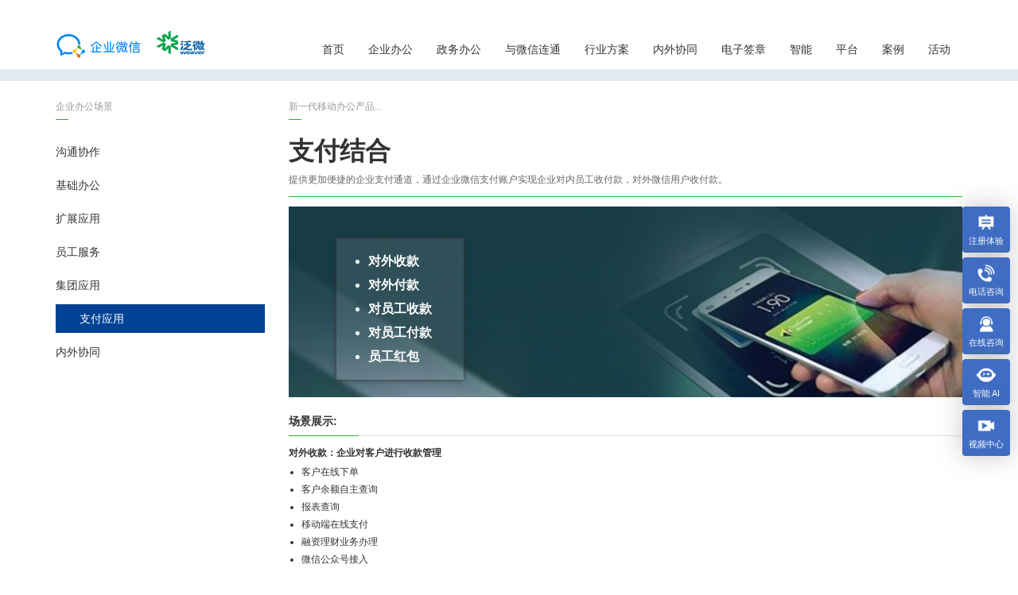

--- FILE ---
content_type: text/html
request_url: https://qx.weaver.com.cn/subpage/details.html?name=f6&index=1
body_size: 1817
content:
<!DOCTYPE html>
<html lang="en">
<head>
    <meta charset="UTF-8">
    <title>企业微信+泛微，内外协同的新一代移动办公</title>
    <meta http-equiv="X-UA-Compatible" content="IE=edge">
    <meta name="renderer" content="webkit">
    <meta name="viewport" content="width=device-width,initial-scale=1.0,minimum-scale=1.0 ,
    maximum-scale=1.0,user-scalable=no">
    <!-- jQuery (V1.11.0) -->
    <script src="/libs/jquery/jquery.min.js"></script>
    <link rel="icon" href="/img/favicon.ico" />
    <!-- Bootstrap 响应式前端框架 -->
    <!-- 压缩版 
    <link href="/libs/bootstrap/css/bootstrap.min.css" rel="stylesheet" type="text/css" />-->
    <link href="/libs/bootstrap/css/bootstrap.css" rel="stylesheet" type="text/css" />
    <!--[if lt IE 6]>
        <link rel="stylesheet" type="text/css" href="/libs/bootstrap/css/bootstrap-ie6.css">
        <link rel="stylesheet" type="text/css" href="/libs/bootstrap/css/ie.css">
    <![endif]-->
    <!-- 页面动画 animtion  -->
    <link href="/libs/animate/animate.min.css" rel="stylesheet" type="text/css" />
    <!-- 微信分享 -->
    <script type="text/javascript" id="wxshare" src="//www.weaver.com.cn/subpage/js/wxshare-jsapi.js" _title="泛微·内外协同的企业微信办公" _desc="企业微信+泛微，内外协同的新一代移动办公，企业微信：腾讯企业级通讯工具连接企业内外的沟通平台，泛微：OA行业主板上市公司国家规划布局内重点软件企业"></script>
    <link href="/public/css/header.css" rel="stylesheet" type="text/css" />
    <link href="/public/css/footer.css" rel="stylesheet" type="text/css" />


    <!-- 公用库文件 -->
    <script src="/js/Share.js"></script>
    <!-- 注册 end-->

    <!-- 全局样式 -->
    <link href="../css/css.css" rel="stylesheet" type="text/css" />
    <link href="../css/media.css" rel="stylesheet" type="text/css" />
    <link href="../css/details.css" rel="stylesheet" type="text/css" />
    <link href="/public/css/header.css" rel="stylesheet" type="text/css" />

    <!-- 公用文件 -->
    <script src="/public/footer.js"></script>
    <script src="/public/header.js"></script>
    <script src="/public/details/leftnav.js"></script>
    <style type="text/css">
        .navbardetails{
            margin-top: 10px !important;
        }
    </style>
</head>

<body>
    <div id="header"></div>
    <div class="detailsbox">
        <div class="Routebox">
            <div class="container">
                <div class="Route">
                </div>
            </div>
        </div>
        <div class="container">
            <div class="row">
                <div class="col-xs-12 col-sm-8 col-md-3 col-lg-2">
                    <div class="leftnavbox" id="leftnavboxi" >
                        <div id="leftnav"></div>
                    </div>
                </div>
                <div class="col-xs-12 col-sm-8 col-md-9 col-lg-10">
                    <div class="mainiframe">
                        <div id="rightmain"></div>
                    </div>
                    <div class="register_btn centerpd register_btndetails">
                        <a class="apply" href="javascript:void(0);">
                            马上体验
                        </a>
                    </div>
                </div>
            </div>
        </div>
    </div>
    <div id="footer"></div>
    


    <!-- Bootstrap 响应式前端框架 -->
    <script src="../libs/bootstrap/js/bootstrap.min.js"></script>
    <!-- Just for debugging purposes. Don't actually copy these 2 lines! -->
    <!--[if lt IE 9]><script src="../libs/bootstrap/js/ie8-responsive-file-warning.js"></script><![endif]-->
    <script src="../libs/bootstrap/js/ie-emulation-modes-warning.js"></script>
    <!-- HTML5 shim and Respond.js for IE8 support of HTML5 elements and media queries -->
    <!-- WARNING: Respond.js doesn't work if you view the page via file:// -->
    <!--[if lt IE 9]>
      <script src="//cdn.bootcss.com/html5shiv/3.7.2/html5shiv.min.js"></script>
      <script src="//cdn.bootcss.com/respond.js/1.4.2/respond.min.js"></script>
    <![endif]-->
    <!--[if lt IE 6]>
        <script type="text/javascript" src="../libs/bootstrap/js/bootstrap-ie.js"></script>
    <![endif]-->
    <script type="text/javascript">
        var page_Index = window.location.search.split('&')[0].split('=')[1].split('f')[1];
        var folder_Index = window.location.search.split("&")[1].split("=")[1];
        var folder_name = '';
        switch(folder_Index){
            case '1':
                folder_name = "enterprise"
                break;
            case '2':
                folder_name = "nation"
                break;
            case '3':
                folder_name = "industry"
                break;
            case '4':
                folder_name = "cooperation"
                break;
            default:
                folder_name = "enterprise"
                break;
        }
        $("#rightmain").load("/subpage/" + folder_name + "/" + page_Index + ".html",function(){

        });
      
    </script>
</body>
</html>




















--- FILE ---
content_type: text/html
request_url: https://qx.weaver.com.cn/subpage/enterprise/6.html
body_size: 1607
content:
<!-- 公用文件 -->
<script src="/js/details.js"></script>
<script src="/public/preview_img.js"></script>
<style type="text/css">
    .zf_bg1 {
        background-color: #f1f1f1;
        background: url(/subpage/images/enterprise/zf-1.jpg) center;
        background-repeat: no-repeat;
        background-size: auto 100%;
    }
    .zf_bg2 {
        background-color: #f1f1f1;
        background: url(/subpage/images/enterprise/zf-2.jpg) center;
        background-repeat: no-repeat;
        background-size: auto 100%;
    }
    .zf_bg3 {
        background-color: #f1f1f1;
        background: url(/subpage/images/enterprise/zf-3.jpg) center;
        background-repeat: no-repeat;
        background-size: auto 100%;
    }
    .zf_bg4 {
        background-color: #f1f1f1;
        background: url(/subpage/images/enterprise/zf-4.jpg) center;
        background-repeat: no-repeat;
        background-size: auto 100%;
    }
    .zf_bg5 {
        background-color: #f1f1f1;
        background: url(/subpage/images/enterprise/zf-5.jpg) center;
        background-repeat: no-repeat;
        background-size: auto 100%;
    }
    .zf_bg6 {
        background-color: #f1f1f1;
        background: url(/subpage/images/enterprise/zf-6.jpg) center;
        background-repeat: no-repeat;
        background-size: auto 100%;
    }
</style>

<div class="detailsnav_info">
    <span class="detailsnav_info_text">新一代移动办公产品...</span>
    <span class="detailsnav_info_line"></span>
</div>

<!-- 标题 -->
<div class="details_titlebox">
    <h1>
        支付结合
    </h1>
    <span>
        提供更加便捷的企业支付通道，通过企业微信支付账户实现企业对内员工收付款，对外微信用户收付款。
    </span>
</div>

<!-- banner -->
<div class="details_bannerbox d_bner_enterprise_6">
    <div class="details_white_word">
        <ul>
            <li>对外收款</li>
            <li>对外付款</li>
            <li>对员工收款</li>
            <li>对员工付款</li>
            <li>员工红包</li>
        </ul>
    </div>
</div>

<!-- 详情 -->
<div class="details_main">
    <div class="details_mainbox">
        <div class="details_main_title">
            <span>
                <b>场景展示:</b>
            </span>
        </div>
        <div class="details_main_text">
            <b>对外收款：企业对客户进行收款管理</b>
            <ul>
                <li>
                    客户在线下单
                </li>
                <li>
                    客户余额自主查询
                </li>
                <li>
                    报表查询
                </li>
                <li>
                    移动端在线支付
                </li>
                <li>
                    融资理财业务办理
                </li>
                <li>
                    微信公众号接入
                </li>
            </ul>
            <div class="details_listbox zf_bg1">
                <div class="mian_contentbox_img demo-gallery">
                    <a href="/subpage/images/enterprise/zf-1-enlarge.jpg" data-size="1360x720" data-med="/subpage/images/enterprise/zf-1-enlarge.jpg" data-med-size="1360x720" data-author="Folkert Gorter" class="demo-gallery__img--main">
                        <img src="/subpage/images/imgbg_default.png">
                    </a>
                </div>
            </div>
            <b>对外付款：通过微信企业号向外付款</b>
            <ul>
                <li>
                    企业可直接付款给外部成员，外部成员将在微信中收到支付消息.
                </li>
            </ul>
            <div class="details_listbox zf_bg2">
                <div class="mian_contentbox_img demo-gallery">
                    <a href="/subpage/images/enterprise/zf-2-enlarge.jpg" data-size="1360x720" data-med="/subpage/images/enterprise/zf-2-enlarge.jpg" data-med-size="1360x720" data-author="Folkert Gorter" class="demo-gallery__img--main">
                        <img src="/subpage/images/imgbg_default.png">
                    </a>
                </div>
            </div>
            <b>向员工收款：通过微信企业号对员工进行收款管理</b>
            <ul>
                <li>
                    员工通过饭卡充值应用进入充值界面;
                </li>
                <li>
                    员工可在工作台应用中直接发起支付，资金将进入企业的微信支付商户号;
                </li>
                <li>
                    企业也可以通过免开发应用向员工收款，员工在企业微信中支付。
                </li>
            </ul>
            <div class="details_listbox zf_bg3">
                <div class="mian_contentbox_img demo-gallery">
                    <a href="/subpage/images/enterprise/zf-3-enlarge.jpg" data-size="1360x720" data-med="/subpage/images/enterprise/zf-3-enlarge.jpg" data-med-size="1360x720" data-author="Folkert Gorter" class="demo-gallery__img--main">
                        <img src="/subpage/images/imgbg_default.png">
                    </a>
                </div>
            </div>
            <b>向员工付款：通过微信企业号向员工进行付款管理</b>
            <ul>
                <li>
                    企业可通过微信企业号直接向员工付款，付款资金将直接进入员工微信零钱。
                </li>
            </ul>
            <div class="details_listbox zf_bg4">
                <div class="mian_contentbox_img demo-gallery">
                    <a href="/subpage/images/enterprise/zf-4-enlarge.jpg" data-size="1360x720" data-med="/subpage/images/enterprise/zf-4-enlarge.jpg" data-med-size="1360x720" data-author="Folkert Gorter" class="demo-gallery__img--main">
                        <img src="/subpage/images/imgbg_default.png">
                    </a>
                </div>
            </div>
            <b>向员工发红包：企业通过微信企业号向员工推送各类红包</b>
            <ul>
                <li>
                    企业可通过微信企业号直接向员工发放普通红包或贺卡红包。
                </li>
            </ul>
            <div class="details_listbox zf_bg5">
                <div class="mian_contentbox_img demo-gallery">
                    <a href="/subpage/images/enterprise/zf-5-enlarge.jpg" data-size="1360x720" data-med="/subpage/images/enterprise/zf-5-enlarge.jpg" data-med-size="1360x720" data-author="Folkert Gorter" class="demo-gallery__img--main">
                        <img src="/subpage/images/imgbg_default.png">
                    </a>
                </div>
            </div>
            <b>物业交费：无纸化物业缴费</b>
            <ul>
                <li>
                    物业交费：通过手机查看物业费用账单，微信支付直接缴纳物业管理费。
                </li>
            </ul>
            <div class="details_listbox zf_bg6">
                <div class="mian_contentbox_img demo-gallery">
                    <a href="/subpage/images/enterprise/zf-6-enlarge.jpg" data-size="1360x720" data-med="/subpage/images/enterprise/zf-6-enlarge.jpg" data-med-size="1360x720" data-author="Folkert Gorter" class="demo-gallery__img--main">
                        <img src="/subpage/images/imgbg_default.png">
                    </a>
                </div>
            </div>
        </div>
    </div>
</div>
<div class="details_back">
    <a href="/enterprise.html" target="_blank">返回企业办公首页 》</a>
</div>

<!-- 图片放大 -->
<div id="preview_img"></div>



















--- FILE ---
content_type: text/html
request_url: https://qx.weaver.com.cn/public/footer.html
body_size: 1397
content:
<div class="footerbbox">
	<div class="page_ontrial">
			<div class="container">
					<div class="page_ontrialtbox">
							<h2>请专业顾问为您解答或演示</h2>
							<span>留下您的姓名和联系方式，会有专业工作人员免费为您服务</span>
					</div>
					<div class="centerpd page_ontrialform">
							<!-- <div id="ontrial"></div> -->
							<div class="ontrialmain">
									<div class="ontrialbox">
											<div class="ontrialbox_input">
													<input id="ptelnum_footer" type="text" placeholder="请输入11位手机号码" name="mobile" class="input">
											</div>
											<div class="ontrialbox_btn boxblock-p">
													<!-- id="btntiyan" -->
													<a href="javaScript:void(0);" class="apply btnOntrial_footer">免费试用</a>
											</div>
											<div class="ontrialbox_btn boxblock-m" id="btntiyan">
													<!-- id="btntiyan" -->
													<a href="javaScript:void(0);" class="btntiyan btnOntrial">免费试用</a>
											</div>
									</div>
									<div class="ontrial_videobtn">
											<a href="https://live.weaver.com.cn/?kw=2"
													target="_blank">
													视频中心
											</a>
									</div>
							</div>
					</div>
			</div>
	</div>
	<div class="page_footnav box_widthall">
			<div id="page_footnavbox" class="page_footnavbox">
			</div>
			<div class="page_footOtherinfo">
					<div class="container">
							<div class="page_footOther_link">
									<div id="footerAbout" class="footer_aboutlinks"></div>
									<div class="footer_CompanyInfo">
											采知连-泛微网络科技股份有限公司旗下知识管理系统
									</div>
							</div>
							<div class="page_footOther_copyright">
									<div class="footer_copyright">
											<div class="page_footnavmain_tlist2">
													<ul>
															<li class="centerpd">
																	<a href="https://beian.miit.gov.cn/" rel="nofollow" target="_blank">
																			Copyright © 2001-
																			<span class="weaverCopyright"></span>
																			©泛微网络科技股份有限公司
																			<!-- <br /> -->
																			沪ICP备05040488号-24
																	</a>
																	<a href="http://www.beian.gov.cn/portal/registerSystemInfo?recordcode=31011202014128"
																			rel="nofollow" target="_blank">
																			沪公网安备 31011202014128号
																	</a>
															</li>
															<!-- <li>
																	
															</li> -->
													</ul>
											</div>
									</div>
							</div>
					</div>
			</div>
	</div>
</div>

<!-- PC端浮出注册 -->
<div id="floatbtnPublic"></div>
<!-- 移动端浮出注册 -->
<div id="floatfootParent"></div>

<!-- 页面右侧浮动按钮 -->
<script type="text/javascript">
	$(document).ready(function () {
			$("#page_footnavbox").load("/toppublic/util/footerText.html", function() {})
			$("#footerAbout").load("/toppublic/util/footerAbout.html", function() {})


			$(".weaverCopyright").text(new Date().getFullYear())
			setTimeout(function () {
					if (clientFlag) {
							$("#floatbtnPublic").load("/toppublic/floatbtn/floatbtn.html", function () {});
					}
					// 移动端导入底部注册按钮 
					if (!clientFlag) {
							var floatfoot_html = '';
							floatfoot_html += '<div id="floatfoot"></div>'
							$("#floatfootParent").html(floatfoot_html)
							$.getScript("/toppublic/floatfoot/floatfoot.js")
					}
			}, 500)
	});
</script>

--- FILE ---
content_type: text/html
request_url: https://qx.weaver.com.cn/public/header_bright.html
body_size: 2258
content:


<nav id="navbarbright" class="navbar navbar-default navbar-static-top navbar-pd navbardetails">
    <div class="container" style="position: relative;">
        <!-- nav btn -->
        <div class="navbar-header">
            <button type="button" class="navbar-toggle collapsed" data-toggle="collapse" data-target="#navbarmore1" aria-expanded="false" aria-controls="navbar">
                <span class="sr-only">Toggle navigation</span>
                <span class="icon-bar"></span>
                <span class="icon-bar"></span>
                <span class="icon-bar"></span>
            </button>
            <div class="logo">
                <a class="navbar-brand" href="//www.weaver.com.cn">
                    <img src="/image/logo_oaweixin.png">
                </a>
                <!-- <span class="logo_line2"></span>
                <div class="logo_title2">
                    <a href="/index.html">
                        <span>内外协同的办公平台</span>
                    </a>
                </div> -->
            </div>

        </div>
        <div id="navbarmore1" class="navbar-collapse collapse">
            <div class="menu-container">
                <div class="menu">
                    <ul class="nav navbar-nav">
                        <li>
                            <a href="javaScript:void(0);" _link="/index.html">
                                首页
                            </a>
                        </li>
                        <li>
                            <a href="javaScript:void(0);" _link="/enterprise.html">
                            	企业办公
                            </a>
                        </li>
                        <li>
                            <a href="javaScript:void(0);" _link="/nation.html">
                            	政务办公
                            </a>
                        </li>
                        <li>
                            <a href="javaScript:void(0);" _link="/weixin.html">
                            	与微信连通
                            </a>
                        </li>
                        <li>
                            <a href="javaScript:void(0);" _link="/industry.html">
                            	行业方案
                            </a>
                        </li>
                        <li>
                            <a href="javaScript:void(0);" _link="/cooperation.html">
                            	内外协同
                            </a>
                        </li>
                        <li>
                            <a href="javaScript:void(0);" _link="/signature.html">
                            	电子签章
                            </a>
                        </li>
                        <li>
                            <a href="javaScript:void(0);" _link="/Intelligence.html">
                            	智能
                            </a>
                        </li>
                        <li>
                            <a href="javaScript:void(0);" _link="/platform.html">
                            	平台
                            </a>
                        </li>
                        <li>
                            <a href="javaScript:void(0);" _link="/case.html">
                            	案例
                            </a>
                        </li>
                        <li>
                            <a href="javaScript:void(0);" _link="//www.weaver.com.cn/market/wechat/">
                            	活动
                            </a>
                        </li>
                    </ul>
                </div>
            </div>
        </div>
        <!--/.nav-collapse -->
    </div>
</nav>
<!--=== 网站二级导航  menu END===-->

<nav id="navbar" class="navbar navbar-default navbar-fixed-top fadeInDown animated" style="display: none; background-color: #ffffff; padding: 5px 0px;">
    <div class="container" style="position: relative;">
        <!-- nav btn -->
        <div class="navbar-header">
            <button id="button" type="button" class="navbar-toggle collapsed" data-toggle="collapse" data-target="#navbarmore2" aria-expanded="false" aria-controls="navbar">
                <span class="sr-only">Toggle navigation</span>
                <span class="icon-bar"></span>
                <span class="icon-bar"></span>
                <span class="icon-bar"></span>
            </button>
            <div class="logo">
                <a class="navbar-brand" href="//www.weaver.com.cn">
                    <img src="/image/logo_oaweixin.png">
                </a>
            </div>
        </div>
        <div id="navbarmore2" class="navbar-collapse collapse">
            <div class="menu-container">
                <div id="menu" class="menu">
                    <ul class="nav navbar-nav">
                        <li>
                            <a href="javaScript:void(0);" _link="/index.html">
                                首页
                            </a>
                        </li>
                        <li>
                            <a href="javaScript:void(0);" _link="/enterprise.html">
                            	企业办公
                            </a>
                        </li>
                        <li>
                            <a href="javaScript:void(0);" _link="/nation.html">
                            	政务办公
                            </a>
                        </li>
                        <li>
                            <a href="javaScript:void(0);" _link="/weixin.html">
                            	与微信连通
                            </a>
                        </li>
                        <li>
                            <a href="javaScript:void(0);" _link="/industry.html">
                            	行业方案
                            </a>
                        </li>
                        <li>
                            <a href="javaScript:void(0);" _link="/cooperation.html">
                            	内外协同
                            </a>
                        </li>
                        <li>
                            <a href="javaScript:void(0);" _link="/signature.html">
                            	电子签章
                            </a>
                        </li>
                        <li>
                            <a href="javaScript:void(0);" _link="/Intelligence.html">
                            	智能
                            </a>
                        </li>
                        <li>
                            <a href="javaScript:void(0);" _link="/platform.html">
                            	平台
                            </a>
                        </li>
                        <li>
                            <a href="javaScript:void(0);" _link="/case.html">
                            	案例
                            </a>
                        </li>
                        <li>
                            <a href="javaScript:void(0);" _link="//www.weaver.com.cn/market/wechat/">
                            	活动
                            </a>
                        </li>
                    </ul>
                </div>
            </div>
        </div>
        <!--/.nav-collapse -->
    </div>
</nav>
<!--=== 网站二级导航  menu END===-->

<script>
    var clientFlag = true
    var os = (function () {
        var ua = navigator.userAgent,
            isWindowsPhone = /(?:Windows Phone)/.test(ua),
            isSymbian = /(?:SymbianOS)/.test(ua) || isWindowsPhone,
            isAndroid = /(?:Android)/.test(ua),
            isFireFox = /(?:Firefox)/.test(ua),
            isChrome = /(?:Chrome|CriOS)/.test(ua),
            isTablet =
                /(?:iPad|PlayBook)/.test(ua) ||
                (isAndroid && !/(?:Mobile)/.test(ua)) ||
                (isFireFox && /(?:Tablet)/.test(ua)),
            isPhone = /(?:iPhone)/.test(ua) && !isTablet,
            isPc = !isPhone && !isAndroid && !isSymbian
        return {
            isTablet: isTablet,
            isPhone: isPhone,
            isAndroid: isAndroid,
            isPc: isPc,
        }
    })()

    if (os.isAndroid || os.isPhone) {
        clientFlag = false
    } else if (os.isTablet) {
        clientFlag = false
    } else if (os.isPc) {
        clientFlag = true
    }

    //小程序判断;
    var ua = navigator.userAgent.toLowerCase()
    if (ua.indexOf('miniprogram') != -1) {
        //小程序;
        clientFlag = false
    } else {
        //不是小程序;
    }
</script>
<script>
    var _hmt = _hmt || [];
    (function() {
    var hm = document.createElement("script");
    hm.src = "https://hm.baidu.com/hm.js?e0dcf17b65689b3a19e6cee548d08a46";
    var s = document.getElementsByTagName("script")[0]; 
    s.parentNode.insertBefore(hm, s);
    })();

    //来源存储进sessionStorge
    storeSession();

    function getParams(name) {
        var reg = new RegExp("(^|&)" + name + "=([^&]*)(&|$)", "i");
        var r;
        try{
            var url = decodeURI(window.location.search);
            url = url.substring(url.lastIndexOf("?")+1);
            r = url.match(reg);
        }catch(e){
            var url = window.location.search;
            url = url.substring(url.lastIndexOf("?")+1);
            r = url.match(reg);
        }
        if (r != null) return unescape(r[2]);
        return "";
    }
    function storeSession () {     
        if(!sessionStorage.getItem('source') || !sessionStorage.getItem('kw')){
            var _source = getParams("source");
            var _kw = getParams("kw");
            if(_source.length>0 || _kw.length>0){
                sessionStorage.setItem("source", _source);
                sessionStorage.setItem("kw", _kw);
            }
        }   
    }
</script>
<script type="text/javascript">
    $(document).ready(function() {
        var _href = window.location.href;
        $(".nav>li>a").each(function() {
            var _link = $(this).attr("_link");
            if (_href.indexOf(_link) > -1) {
                $(this).addClass("active");
                return false;
            }
        });

        $(".nav>li>a").click(function() {
            var _link = $(this).attr("_link");
            window.location = _link;
        });
    })

    // 设置选中状态
    $('#navbar li a:eq(' + (function() {
        var i = 0;
        $('#navbarmore1 li a').each(function(index, element) {
            if ($(this).attr('class') == 'active') {
                i = index
            }
        })
        return i
    })() + ')').addClass('active')
</script>

--- FILE ---
content_type: text/html
request_url: https://qx.weaver.com.cn/public/details/leftnav1.html
body_size: 425
content:
<div class="detailsnav_info detailsnav_infoleft">
	<a id="detailsnav" href="javascript:void(0);">
		企业办公场景<j>导航 - </j>
	</a>
	<span class="detailsnav_info_line"></span>
</div>
<div class="detailsnav">
	<ul>
		<li>
			<a href="/subpage/details.html?name=f1&index=1" _id="f1">
				沟通协作
			</a>
		</li>
		<li>
			<a href="/subpage/details.html?name=f2&index=1" _id="f2">
				基础办公
			</a>
		</li>
		<li>
			<a href="/subpage/details.html?name=f3&index=1" _id="f3">
				扩展应用
			</a>
		</li>
		<li>
			<a href="/subpage/details.html?name=f4&index=1" _id="f4">
				员工服务
			</a>
		</li>
		<li>
			<a href="/subpage/details.html?name=f5&index=1" _id="f5">
				集团应用
			</a>
		</li>
		<li>
			<a href="/subpage/details.html?name=f6&index=1" _id="f6">
				支付应用
			</a>
		</li>
		<li>
			<a href="/subpage/details.html?name=f7&index=1" _id="f7">
				内外协同
			</a>
		</li>
	</ul>
</div>

<!-- 公用库文件 -->
<script src="/js/Share.js"></script>


--- FILE ---
content_type: text/html
request_url: https://qx.weaver.com.cn/toppublic/util/footerText.html
body_size: 2175
content:
<div class="container">
  <div class="row mnavlist">
    <div class="col-6 col-xs-6 col-md-2">
      <div class="page_footnavmain">
        <div class="page_footnavmain_tbox">平台化产品</div>
        <div class="page_footnavmain_tlist">
          <ul>
            <li>
              <a href="//www.lingxintong.com/" target="_blank">统一身份管控</a>
            </li>
            <li>
              <a href="//www.weaver.com.cn/new/product/EIP/index.html" target="_blank">门户引擎</a>
            </li>
            <li>
              <a href="//www.weaver.com.cn/new/product/BPM/index.html" target="_blank">工作流引擎</a>
            </li>
            <li>
              <a href="//esb.weaver.com.cn/" target="_blank">集成平台</a>
            </li>
            <li>
              <a href="//www.e-builder.cn/" target="_blank">低代码平台</a>
            </li>
            <li>
              <a href="//xiaoe.ai" target="_blank">智能化平台</a>
            </li>
            <li>
              <span>数字可信</span>
            </li>
            <li>
              <a href="//e-identity.cn/" target="_blank">数字身份</a>
            </li>
            <li>
              <a href="//www.weaver.com.cn/specialpage/digitals/esign/index.html" target="_blank">电子签章</a>
            </li>
            <li>
              <a href="//www.weaver.com.cn/specialpage/digitals/sealcontrol/index.html" target="_blank">印控管理</a>
            </li>
            <li>
              <a href="//www.weaver.com.cn/specialpage/digitals/evidence/index.html" target="_blank">数据存证</a>
            </li>
          </ul>
        </div>
      </div>
    </div>
    <div class="col-6 col-xs-6 col-md-2">
      <div class="page_footnavmain">
        <div class="page_footnavmain_tbox">业务专项</div>
        <div class="page_footnavmain_tlist">
          <ul>
            <li>
              <a href="//www.jucailin.com/" target="_blank">人事管理·聚才林</a>
            </li>
            <li>
              <a href="//www.caizhilian.com/" target="_blank">知识管理·采知连</a>
            </li>
            <li>
              <a href="//www.jiuchuanhui.com" target="_blank">营销管理·九氚汇</a>
            </li>
            <li>
              <a href="//www.jincenda.com" target="_blank">合同管理·今承达</a>
            </li>
            <li>
              <a href="//www.shijinran.com" target="_blank">项目管理·事井然</a>
            </li>
            <li>
              <a href="//www.mukelin.com" target="_blank">客服管理·睦客邻</a>
            </li>
            <li>
              <a href="//www.jingqiaotong.com" target="_blank">采购管理·京桥通</a>
            </li>
            <li>
              <a href="//www.qiyecen.com/" target="_blank">费控管理·齐业成</a>
            </li>
            <li>
              <a href="//www.qianliling.com" target="_blank">流程自动化·千里聆</a>
            </li>
            <li>
              <a href="//www.wenshuding.com/" target="_blank">档案管理·文书定</a>
            </li>
            <li>
              <a href="//www.ziguanjia.com/" target="_blank">资产管理·资管家</a>
            </li>
            <li>
              <a href="//www.yepiaotong.com/" target="_blank">发票管理·业票通</a>
            </li>
            <li>
              <a href="//www.qinglange.com/" target="_blank">培训考试·青蓝阁</a>
            </li>
          </ul>
        </div>
      </div>
    </div>
    <div class="col-6 col-xs-6 col-md-2">
      <div class="page_footnavmain">
        <div class="page_footnavmain_tbox">数智化办公</div>
        <div class="page_footnavmain_tlist">
          <ul>
            <li>
              <a href="//www.weaver.com.cn/e10/" target="_blank">大中型组织运营平台</a>
            </li>
            <li>
              <a href="//www.e-office.cn/?s=1" target="_blank">中小型组织办公平台</a>
            </li>
            <li>
              <a href="//www.yimiaoban.com/" target="_blank">即时通讯及移动门户平台</a>
            </li>
            <li>
              <a href="//eteams.cn" target="_blank">SaaS云办公</a>
            </li>
            <li>
              <a href="//qx.weaver.com.cn/" target="_blank">企业微信办公</a>
            </li>
            <li>
              <a href="//www.e-nation.cn/" target="_blank">智慧政务</a>
            </li>
            <li>
              <a href="//www.weaver.com.cn/new/product/xinchuang/index.html" target="_blank">信创办公</a>
            </li>
            <li>
              <a href="//guoqi.weaver.com.cn/" target="_blank">央国企办公</a>
            </li>
            <li>
              <a href="//gx.weaver.com.cn/" target="_blank">高校办公</a>
            </li>
            <li>
              <a href="//yc.weaver.com.cn/" target="_blank">数智业财平台</a>
            </li>
          </ul>
        </div>
      </div>
    </div>
    <div class="col-6 col-xs-6 col-md-2">
      <div class="page_footnavmain">
        <div class="page_footnavmain_tbox">观点与活动</div>
        <div class="page_footnavmain_tlist">
          <div class="page_footnavmain_tlist">
            <ul>
              <li>
                <a href="//www.weaver.com.cn/market/yc/index.html" target="_blank">数智业财创新大会</a>
              </li>
              <li>
                <a href="//www.weaver.com.cn/market/xiaoe/index.html" target="_blank">数智大脑Xiaoe.AI体验大会</a>
              </li>
              <li>
                <a href="//www.weaver.com.cn/market/lowcode/index.html" target="_blank">数字化应用·低代码大会</a>
              </li>
              <li>
                <a href="//www.weaver.com.cn/market/digital2023/index.html" target="_blank">数字化运营体验大会</a>
              </li>
              <li>
                <a href="//www.weaver.com.cn/market/wechat/" target="_blank">内外协同体验大会</a>
              </li>
              <li>
                <a href="//www.weaver.com.cn/market/digital/" target="_blank">全程数字化体验大会</a>
              </li>
              <li>
                <a href="//www.weaver.com.cn/market/3trends/" target="_blank">E9产品体验大会</a>
              </li>
              <li>
                <a href="//www.weaver.com.cn/subpage/aboutus/news/news-list-27.html" target="_blank">泛微的OA观点</a>
              </li>
              <li>
                <a href="//www.weaver.com.cn/subpage/service/consulting/institute.html" target="_blank">协同管理软件研究</a>
              </li>
              <li>
                <a href="//www.weaver.com.cn/oa/introduction.html" target="_blank">OA未来发展思辨</a>
              </li>
            </ul>
          </div>
        </div>
      </div>
    </div>
    <div class="col-6 col-xs-6 col-md-2">
      <div id="footaboutus" class="page_footnavmain">
        <div class="page_footnavmain_tbox">关于我们</div>
        <div class="page_footnavmain_tlist">
          <ul>
            <li>
              <a href="//www.weaver.com.cn/subpage/aboutus/file/introduction.asp" target="_blank">公司介绍</a>
            </li>
            <li>
              <a href="//www.weaver.com.cn/subpage/aboutus/news/news-list-28.html" target="_blank">媒体报道</a>
            </li>
            <li>
              <a href="//www.weaver.com.cn/subpage/aboutus/news/listed.asp" target="_blank">投资者关系</a>
            </li>
            <li>
              <a href="//www.weaver.com.cn/subpage/aboutus/file/qualifications.html" target="_blank">公司资质</a>
            </li>
            <li>
              <a href="//www.weaver.com.cn/market/VideoCenter/index.html" target="_blank">视频中心</a>
            </li>
            <li>
              <a href="//www.weaver.com.cn/subpage/contact/" target="_blank">全国服务机构</a>
            </li>
            <!-- <li>
                    <a href="/sitemap.xml" target="_blank">
                    网站地图
                </a>
            </li>-->
          </ul>
        </div>
      </div>
    </div>
    <div class="col-6 col-xs-6 col-md-2">
      <div class="page_footnavmain">
        <div class="page_footnavmain_tbox">联系我们</div>
        <div class="footnav_contactus">
          <div class="footnav_contactusbox">
            <span class="footnav_contactusbox_name">服务热线：</span>
            <span class="footnav_contactusbox_info">
              <a href="tel:400-861-8118">400-861-8118</a>
            </span>
          </div>
          <div class="footnav_contactusbox">
            <span class="footnav_contactusbox_name">联系邮箱：</span>
            <span class="footnav_contactusbox_info">
              <a href="mailto:XXX@126.com">sales@weaver.com.cn</a>
            </span>
          </div>
          <div class="footnav_contactusbox">
            <span class="footnav_contactusbox_name">关注我们：</span>
            <span class="footnav_contactusbox_codes">
              <div class="footnav_contactusbox_code">
                <img src="//www.weaver.com.cn/subpage/images/qywx.png" alt />
                <span>企业微信</span>
              </div>
              <div class="footnav_contactusbox_code">
                <img src="//www.weaver.com.cn/subpage/images/wxgzh.png" alt />
                <span>泛微公众号</span>
              </div>
            </span>
          </div>

          <!-- <div class="footnav_contactusbtn">
  <a
    id="adviserbtnPC"
    href="javaScript:void(0);"
    class="onlinezixunFoot boxblock-p"
  >获取您的专属顾问</a>
  <a
    id="adviserbtnM"
    href="https://work.weixin.qq.com/kfid/kfcbb755e1fd954182d"
    target="_blank"
    class="boxblock-m"
  >获取您的专属顾问</a>
  <div class="footerbtn-online">
    <img src="/images/CustomService.png" alt />
  </div>
  <a href="https://www.weaver.com.cn/subpage/contact/" target="_blank">泛微全国服务机构</a>
          </div>-->
        </div>
      </div>
    </div>
  </div>
</div>

--- FILE ---
content_type: text/html
request_url: https://qx.weaver.com.cn/toppublic/util/footerAbout.html
body_size: 292
content:
<a href="//www.weaver.com.cn/e10/" target="_blank">产品体验</a>
<a href="//www.weaver.com.cn/news/src/" target="_blank">安全中心</a>
<a href="//www.weaver.com.cn/subpage/authorization/antifraud.html" target="_blank">反诈提醒</a>
<a href="//www.weaver.com.cn/subpage/authorization/verification.html" target="_blank">授权验证</a>
<a href="//www.weaver.com.cn/subpage/aboutus/fame/statement.html" target="_blank">无关联企业声明</a>
<a href="//www.weaver.com.cn/agreement/file/Privacy.html" target="_blank">隐私条款</a>
<a href="//www.weaver.com.cn/agreement/file/service.html" target="_blank">服务条款</a>

--- FILE ---
content_type: text/html
request_url: https://qx.weaver.com.cn/public/preview_img.html
body_size: 1108
content:
<!--  photoswipe 图片放大展示 支持移动端  -->
<link rel="stylesheet" type="text/css" href="/libs/PhotoSwipe/css/normalize.css" />
<link rel="stylesheet" type="text/css" href="//www.weaver.com.cn/new/libs/PhotoSwipe/css/default.css">
<link rel="stylesheet" href="//www.weaver.com.cn/new/libs/PhotoSwipe/dist/photoswipe.css"> 
<link rel="stylesheet" href="//www.weaver.com.cn/new/libs/PhotoSwipe/dist/default-skin/default-skin.css"> 
<!-- <link rel="stylesheet" href="libs/PhotoSwipe/css/site.css">  -->
<!-- Core JS file -->
<script src="//www.weaver.com.cn/new/libs/PhotoSwipe/dist/photoswipe.min.js"></script>
<!-- UI JS file -->
<script src="//www.weaver.com.cn/new/libs/PhotoSwipe/dist/photoswipe-ui-default.min.js"></script> 
<!--  End  photoswipe 图片放大展示 支持移动端  -->

<!-- 图片弹出 -->
<!-- Root element of PhotoSwipe. Must have class pswp. -->
<div class="pswp" tabindex="-1" role="dialog" aria-hidden="true">
    <!-- Background of PhotoSwipe. 
         It's a separate element, as animating opacity is faster than rgba(). -->
    <div class="pswp__bg"></div>
    <!-- Slides wrapper with overflow:hidden. -->
    <div class="pswp__scroll-wrap">
        <!-- Container that holds slides. PhotoSwipe keeps only 3 slides in DOM to save memory. -->
        <!-- don't modify these 3 pswp__item elements, data is added later on. -->
        <div class="pswp__container">
            <div class="pswp__item"></div>
            <div class="pswp__item"></div>
            <div class="pswp__item"></div>
        </div>

        <!-- Default (PhotoSwipeUI_Default) interface on top of sliding area. Can be changed. -->
        <div class="pswp__ui pswp__ui--hidden">
            <div class="pswp__top-bar">

                <!--  Controls are self-explanatory. Order can be changed. -->
                <div class="pswp__counter"></div>
                <button class="pswp__button pswp__button--close" title="Close (Esc)"></button>
                <button class="pswp__button pswp__button--share" title="Share"></button>
                <button class="pswp__button pswp__button--fs" title="Toggle fullscreen"></button>
                <button class="pswp__button pswp__button--zoom" title="Zoom in/out"></button>
                <!-- Preloader demo http://codepen.io/dimsemenov/pen/yyBWoR -->
                <!-- element will get class pswp__preloader--active when preloader is running -->
                <div class="pswp__preloader">
                    <div class="pswp__preloader__icn">
                      <div class="pswp__preloader__cut">
                        <div class="pswp__preloader__donut"></div>
                      </div>
                    </div>
                </div>
            </div>
            <div class="pswp__share-modal pswp__share-modal--hidden pswp__single-tap">
                <div class="pswp__share-tooltip"></div> 
            </div>
            <button class="pswp__button pswp__button--arrow--left" title="Previous (arrow left)"></button>
            <button class="pswp__button pswp__button--arrow--right" title="Next (arrow right)"></button>
            <div class="pswp__caption">
                <div class="pswp__caption__center"></div>
            </div>
          </div>
        </div>
</div><!-- 图片弹出 -->


<script src="/js/img.js"></script>

--- FILE ---
content_type: text/html
request_url: https://qx.weaver.com.cn/toppublic/floatbtn/floatbtn.html
body_size: 3895
content:
<link rel="stylesheet" href="/toppublic/floatbtn/floatbtn.css">

<!-- 注册 -->
<link rel="stylesheet" href="//www.weaver.com.cn/subpage/util/register/css/theme-popover.css">

<div class="floatbtnPublic">
    <div class="listbtnPublic">
        <a href="javascript:;" class="apply">
            <img src="/toppublic/floatbtn/imgs/ico_zhuce.png" alt="">
            <span>注册体验</span>
        </a>
    </div>
    <div class="listbtnPublic">
        <a href="javascript:;" class="Telzixun">
            <img src="/toppublic/floatbtn/imgs/ico_tel.png" alt="">
            <span>电话咨询</span>
        </a>
        <!-- 电话咨询 -->
        <div class="floatbtnPublicBox">
            <div class="floatbtnPublic-bgbox">
                <div class="floatbtnPublic-item">
                    <div class="iconbox">
                        <img src="/toppublic/floatbtn/imgs/ico_dianhua.png" alt="">
                    </div>
                    <div class="floatbtnPublic-boxtext">
                        <div class="floatbtnPublic-boxtext-t1">
                            24小时服务热线
                        </div>
                        <div class="floatbtnPublic-boxtext-t2">
                            400-861-8118
                        </div>
                    </div>
                </div>
                <!-- <div class="floatbtnPublic-item">
                    <div class="iconbox">
                        <img src="/toppublic/floatbtn/imgs/ico_kefu.png" alt="">
                    </div>
                    <div class="floatbtnPublic-boxtext">
                        <div class="floatbtnPublic-boxtext-t1">
                            您的专属顾问
                        </div>
                        <div class="floatbtnPublic-boxtext-t3">
                            微信扫描二维码，获取您的专属顾问。
                        </div>
                        <img src="https://www.weaver.com.cn/newsite/public/countrywide/img/kefu.jpg" alt="">
                    </div>
                </div> -->
            </div>
        </div>
    </div>
    <div class="listbtnPublic">
        <!-- https://work.weixin.qq.com/kfid/kfcbb755e1fd954182d
        https://affim.baidu.com/unique_3481230/chat?siteId=1004538&userId=3481230&siteToken=e0dcf17b65689b3a19e6cee548d08a46 -->
        <a href="https://affim.baidu.com/unique_3481230/chat?siteId=1004538&userId=3481230&siteToken=e0dcf17b65689b3a19e6cee548d08a46"
            target="_blank" rel="nofollow" class="onlinezixun">
            <img src="/toppublic/floatbtn/imgs/ico_zaixian.png" alt="">
            <span>在线咨询</span>
        </a>

        <!-- 在线咨询 -->

    </div>
    <div class="listbtnPublic contactbox">
        <a href="javascript:;" rel="nofollow" id="xiaoeChat">
            <img src="/toppublic/floatbtn/imgs/ico_ai.png" alt="">
            <span>智能 AI</span>
        </a>

        <!-- 在线咨询 -->
    </div>

    <div class="listbtnPublic livebox">
        <a href="javascript:;" class="livebtn">
            <img src="/toppublic/floatbtn/imgs/ico_live.png" alt="">
            <span>视频中心</span>
        </a>

        <!-- 视频中心 -->
        <div id="liveinfobox">
            <div class="top-menu">
                <div style="line-height:33px;float:left;color:#fff;margin-left:10px;font-weight:bold;">泛微视频中心</div>
            </div>
            <div style="width:96%;height:auto;margin:0 auto;overflow:hidden;padding-top:6px;">
                <iframe id="videoIframe" src="" style="width:100%;height:250px;" frameborder="0"
                    allowtransparency="true"></iframe>
            </div>
        </div>
    </div>
</div>
<div class="scrollTopBtn">
    <div class="topBtnBg"></div>
</div>

<!-- 微信分享
<script type="text/javascript" src="https://www.weaver.com.cn/subpage/js/wxshare-jsapi.js?1" ></script> -->


<script>!function (g, d, t, e, v, n, s) { if (g.gdt) return; v = g.gdt = function () { v.tk ? v.tk.apply(v, arguments) : v.queue.push(arguments) }; v.sv = '1.0'; v.bt = 0; v.queue = []; n = d.createElement(t); n.async = !0; n.src = e; s = d.getElementsByTagName(t)[0]; s.parentNode.insertBefore(n, s); }(window, document, 'script', '//qzonestyle.gtimg.cn/qzone/biz/gdt/dmp/user-action/gdtevent.min.js'); gdt('init', '1200225067'); gdt('track', 'PAGE_VIEW');</script>
<noscript><img height="1" width="1" style="display:none"
        src="https://a.gdt.qq.com/pixel?user_action_set_id=1200225067&action_type=PAGE_VIEW&noscript=1" /></noscript>

<!-- 网站埋码 -->
<script language="javascript" src='/subpage/util/js/OCPC.js'></script>
<script src="/subpage/util/register/js/scrolltopcontrol.js"></script>
<script src="/subpage/util/register/js/theme-popover.js"></script>
<script src="/toppublic/js/xiaoe-jssdk-v1.0.0.js"></script>

<script type="text/javascript">
    $(document).ready(function () {
        // 注册重写
        const originLists = {
            "e-builder": {
                specialOrigin: "e-builder.cn",
                specialProject: "eteams_ebuilder"
            },
            "mukelin": {
                specialOrigin: "mukelin.com",
                specialProject: "special_cs"
            },
            "qiyecen": {
                specialOrigin: "qiyecen.com",
                specialProject: "special_fna"
            },
            "wenshuding": {
                specialOrigin: "wenshuding.com",
                specialProject: "special_archive",
            },
            "jucailin": {
                specialOrigin: "jucailin.com",
                specialProject: "special_hrm",
            },
            "caizhilian": {
                specialOrigin: "caizhilian.com",
                specialProject: "special_document",
            },
            "jincenda": {
                specialOrigin: "jincenda.com",
                specialProject: "special_contract",
            },
            "shijinran": {
                specialOrigin: "shijinran.com",
                specialProject: "special_project",
            },
            "jiuchuanhui": {
                specialOrigin: "jiuchuanhui.com",
                specialProject: "special_crm",
            },
            // "jingqiaotong": {
            //     specialOrigin: "jingqiaotong.com",
            //     specialProject: "special_purchase",
            // }
        }
        var originMatch = undefined
        for (var item in originLists) {
            try {
                originMatch = window.location.href.toLowerCase().indexOf(item) != -1 ? item : undefined;
                if (originMatch) break;
            } catch (e) { }
        }
        if (originMatch) {
            $("body").on('click', '.apply, .applybtn', function (event) {
                var registerTel = $("#ptelnum").val() || $("#ptelnum_footer").val()
                if(registerTel){
                    window.open(`https://passport.${originLists[originMatch].specialOrigin}/signup?specialProject=${originLists[originMatch].specialProject}&tenantSource=${originLists[originMatch].specialProject}&promotionSource=${sessionStorage.getItem("source")}&promotionKeyword=${sessionStorage.getItem("kw")}&promotionQhclickid=${sessionStorage.getItem("qhclickid")}&registerTel=${registerTel}&registerSource=${window.location.origin}&registerSourceUrl=${window.location.href}`)
                } else {
                    window.open(`https://passport.${originLists[originMatch].specialOrigin}/signup?specialProject=${originLists[originMatch].specialProject}&tenantSource=${originLists[originMatch].specialProject}&promotionSource=${sessionStorage.getItem("source")}&promotionKeyword=${sessionStorage.getItem("kw")}&promotionQhclickid=${sessionStorage.getItem("qhclickid")}&registerSource=${window.location.origin}&registerSourceUrl=${window.location.href}`)
                }
            })
        } else if (window.location.href.indexOf("qianliling") > 0) {
            $('.apply, .applybtn').click(function () {
                window.open('//cloud.qianliling.com/')
            })
        } else {
            // 后续这里也会调整
            $("body").on('mouseenter', '.apply, .applybtn', function () {
                $(this).themePopover();
            })
        }
        // 注册重写结束


        $('#liveinfobox').mouseleave(function () {
            $(this).hide()
        });

        $('.listbtnPublic').mouseenter(function () {
            $(this).find('#liveinfobox').show()
            $(this).siblings().find('#liveinfobox').hide()
        })
        $(".contactbox #xiaoeChat").click(function () {
            if (window.xiaoe.isInitial()) {
                window.xiaoe.open()
            } else {
                $.ajax({
                    url: "//live.weaver.com.cn/homepage/interfaces/getRpachatData",
                    // url: "http://172.16.111.32:8080/homepage/interfaces/getRpachatData",
                    type: "GET",
                    dataType: "jsonp",
                    jsonp: 'jsonpcallback',
                    success: function (data) {
                        if (data.success) {
                            var result = JSON.parse(data.result)
                            var code = result.data.code
                            var link = result.data.link
                            var jumpLink = link + "?code=" + code + "&query=" + data.keyword
                            xiaoeInit(jumpLink)
                            window.xiaoe.open()
                        }
                    }
                });
            }
        })

        $("#videoIframe").attr('src', `//live.weaver.com.cn/website/idx/enterStudio?dtype=${getLiveVedioType()}`)

        // 滚动按钮添加
        $(window).scroll(function () {
            toTopBtnShow()
        });
        $(".scrollTopBtn").click(function () {
            $("html, body").animate({ scrollTop: 0 })
        })

        function xiaoeInit(link, p) {
            // 初始化 一般在页面挂载时候初始化，下面demo为了调整参数不同，放在了点击事件中
            window.xiaoe.init({
                // 从小e开放平台获取到的link 以下为示例链接
                link: link,
                // 显示终端类型pc mobile 默认为pc
                type: 'pc',
                // 弹框的宽度 数值 默认450
                width: 810,
                // 弹框的高度 数值 默认538
                height: 630,
                // 点击客服外部是否关闭 默认false
                clickAway: false,
                // 弹框的类名
                className: '',
                // 弹框的位置 数值  默认 null 屏幕居中
                /**
                 *  position: {
                        left?: number;
                        top?: number;
                        right?: number;
                        bottom?: number;
                    }
                */
                position: null,
                // 关闭是否销毁 默认false
                closeDestory: false,
                // 是否显示全屏按钮 暂只支持pc 默认false
                showFullScreen: true,
                // 关闭是否自动退出全屏 closeDestory为false 的情况有效
                closeExitFullScreen: true,
                ...p,
            });
        }
        function toTopBtnShow() {
            if ($("html, body").scrollTop() >= 100) {
                $(".scrollTopBtn").addClass("toTop")
            } else {
                $(".scrollTopBtn").removeClass("toTop")
            }
        }
        //获取视频产品类型
        function getLiveVedioType() {
            var hostname = window.location.hostname;
            var pathname = window.location.pathname;
            var dtype = "";
            if (hostname.toLowerCase().indexOf("jucailin") != -1) {
                dtype = 13;
            } else if (hostname.toLowerCase().indexOf("jingqiaotong") != -1) {
                dtype = 19;
            } else if (hostname.toLowerCase().indexOf("caizhilian") != -1) {
                dtype = 14;
            } else if (hostname.toLowerCase().indexOf("qiyecen") != -1) {
                dtype = 20;
            } else if (hostname.toLowerCase().indexOf("qianliling") != -1) {
                dtype = 21;
            } else if (hostname.toLowerCase().indexOf("jincenda") != -1) {
                dtype = 16;
            } else if (hostname.toLowerCase().indexOf("wenshuding") != -1) {
                dtype = 22;
            } else if (hostname.toLowerCase().indexOf("jiuchuanhui") != -1) {
                dtype = 15;
            } else if (hostname.toLowerCase().indexOf("mukelin") != -1) {
                dtype = 18;
            } else if (hostname.toLowerCase().indexOf("shijinran") != -1) {
                dtype = 17;
            } else if (hostname.toLowerCase().indexOf("ziguanjia") != -1) {
                dtype = 23;
            } else if (hostname.toLowerCase().indexOf("yepiaotong") != -1) {
                dtype = 24;
            } else if (hostname.toLowerCase().indexOf("lingxintong") != -1) {
                dtype = 25;
            }

            if (pathname.indexOf("product/yc") > -1) {
                dtype = 20;
            }
            return dtype;
        }

    });
</script>
<script type="text/javascript" src="/toppublic/weanumber.js"></script>
<script>
</script>

--- FILE ---
content_type: text/html;charset=UTF-8
request_url: https://live.weaver.com.cn/website/idx/enterStudio?dtype=
body_size: 1628
content:
<!doctype html>
<html>

<head>
	<title>泛微视频中心</title>
	<meta charset="UTF-8">
	<!-- <meta http-equiv="Content-Type" content="text/html; charset=GB2312"> -->
	<meta name="format-detection" content="telephone=no">
	<meta name="viewport" content="minimal-ui">
	<meta name="viewport"
		content="width=device-width, initial-scale=1.0, user-scalable=no, minimum-scale=1.0, maximum-scale=1.0">
	<script src="//www.weaver.com.cn/new/libs/jquery/jquery.js"></script>
	<!-- 全局样式 -->
	<link href="/website/live/css/css.css" rel="stylesheet" type="text/css" />
	<link href="/website/live/css/page.css" rel="stylesheet" type="text/css" />
	<style type="text/css">
		img {
			width: 100%;
			height: 140px;
		}

		.cdirect {
			background-color: #e01919;
			color: #fff;
			position: absolute;
			top: 0;
			left: 22px;
			overflow: hidden;
			padding: 6px 8px 6px 8px;
			font-size: 9px;
		}

		.cforeshow {
			background-color: #1190ea;
			color: #fff;
			position: absolute;
			top: 0;
			left: 22px;
			overflow: hidden;
			padding: 6px 8px 6px 8px;
			font-size: 9px;
		}

		.cbeigintime {
			width: 100%;
			background-color: rgba(0, 0, 0, .45);
			color: #fff;
			position: absolute;
			bottom: 0;
			left: 0;
			line-height: 24px;
			text-indent: 12px;
			overflow: hidden;
			font-size: 9px;
		}

		.ctext {
			text-overflow: ellipsis;
			white-space: nowrap;
			word-break: keep-all;
			overflow: hidden;
		}

		.padiv {
			padding: 3px 0 2px 0;
			font-size: 14px;
			margin: 0 10px 0 10px;
		}

		.cspan1 {
			color: #999;
			font-size: 12px;
		}

		.cspan2 {
			padding: 0 8px 0 4px;
			font-size: 12px;
		}

		.ent_btn {
			padding: 5px 0 5px 0;
			display: block;
			background-color: #dddddd;
			text-align: center;
			margin: 5px 10px 8px 10px;
			font-size: 14px;
			font-weight: bold;
		}

		.ent_btn:hover {
			background-color: #999999;
		}

		a:link {
			color: #000000;
			text-decoration: none;
		}

		a:visited {
			color: #000000;
			text-decoration: none;
		}

		a:hover {
			color: #000000;
			text-decoration: none;
		}

		a:active {
			color: #000000;
			text-decoration: none;
		}

		.ent_line {
			border-bottom: 1px solid #dddddd;
			height: 0;
			margin: 0 10px 0 10px;
		}

		.ent_title {
			font-size: 14px;
			font-weight: bold;
			margin: 0 10px 0 10px;
		}

		.ent_listimg {
			min-height: 1px;
			overflow: hidden;
			position: relative;
			margin: 3px 10px 0 10px;
		}
	</style>
</head>

<body>
	<div class="boxPD" style="overflow-y: auto;">
		<a href="javaScript:void(0);" onclick="openLive()" class="ent_btn">进入视频中心首页</a>
		<div class="ent_line"></div>
		<div class="newBOX" style="margin-top: 6px;">
			<div>
					<div>
						<div class="ctext ent_title">
							<a href="javaScript:void(0);" onclick="openLive('bcf7a48c57ef49ab901d19059b2c4397')">泛微产品体验视频</a>
						</div>
						<div style="margin-top:-2px;">
							<div class="ctext padiv">
								<span class="cspan1"> 方案</span>
								<span class="cspan2">|</span><span class="cspan1">智能·协同·高效</span>
							</div>
						</div>
					</div>
					<div style="position:relative;width:100%;">
						<div class="ent_listimg">
							<a href="javaScript:void(0);" onclick="openLive('bcf7a48c57ef49ab901d19059b2c4397')">
									<img src="/websitefile/202601/G/620ba057458e48e0a11b0251ac9b3468/0123.jpg">
							</a>
							<div class="cbeigintime">2026-01-23</div>
						</div>
								<div class="cforeshow">预告</div>
					</div>
			</div>
		</div>
	</div>
	<iframe id="statframe" src="" style="display:none;"></iframe>
	<script type="text/javascript">
		function openLive(playid) {
			var url = "/website/idx?kw=2";
			if (typeof (playid) != "undefined" && playid != null) url = "/website/idx/playIdex?id=" + playid + "&kw=2";
			$("#statframe").attr("src", "https://www.weaver.com.cn/subpage/util/savelog.html?accesstype=15");
			window.open(url);
		}
	</script>
</body>

</html>

--- FILE ---
content_type: text/css
request_url: https://qx.weaver.com.cn/public/css/header.css
body_size: 685
content:
.logo {
    z-index: 9999;
    width: auto;
    min-height: 1px;
    overflow: hidden;
}

.logo_line {
    width: 1px;
    height: 10px;
    margin: 18px 12px 0px 12px;
    background-color: rgba(255, 255, 255, .15);
    ;
    background-color: #3b79b4\9;
}

.logo_line2 {
    width: 1px;
    height: 10px;
    margin: 18px 12px 0px 12px;
    background-color: rgba(0, 0, 0, .15);
    ;
    background-color: #f7f7f7\9;
}

.logo span {
    display: block;
    float: left;
}

.logo img {
    height: 36px;
    float: left;
}

.logo_title {
    float: left;
    width: auto;
}

.logo_title a {
    width: auto;
    min-height: 1px;
    overflow: hidden;
    display: block;
    font-size: 14px;
    line-height: 50px;
    color: #ffffff;
}

.logo_title a:hover {
    color: rgba(255, 255, 255, .64);
    color: #ffffff\9;
}

.logo_title2 {
    float: left;
    width: auto;
}

.logo_title2 a {
    width: auto;
    min-height: 1px;
    overflow: hidden;
    display: block;
    font-size: 14px;
    line-height: 50px;
    color: #000000;
}

.logo_title2 a:hover {
    color: rgba(0, 0, 0, .64);
    color: #666666\9;
}


/* 
-------------  控件样式  -------------
*/

.navbar {
    margin-bottom: 0px;
}

.navbar-default {
    border: none;
}

.navbar-default .navbar-collapse,
.navbar-default .navbar-form {
    float: right;
}

.navbar-default .navbar-collapse,
.navbar-default .navbar-form {
    float: left;
    width: 100%;
    margin-left: 0px;
    border: none;
}

.navbar-default .navbar-nav>li>a {
    color: #fff;
    text-align: center;
    -webkit-transition-duration: 0s;
    -o-transition-duration: 0s;
    transition-duration: 0s;
}

.navbar-default .navbar-nav>li>a:hover {
    color: #24b82b;
    border-bottom: 1px solid #24b82b;
    margin-bottom: -1px;
}

.navbar-default .navbar-nav>li>a:focus {
    color: #24b82b;
    border-bottom: 1px solid #24b82b;
    margin-bottom: -1px;
}

.navbar-default .navbar-nav>li>a.active {
    color: #24b82b;
    border-bottom: 1px solid #24b82b;
    margin-bottom: -1px;
}

.navbar-default .navbar-toggle {
    border: none;
}

.navbar-default .navbar-toggle .icon-bar {
    background-color: #aec3da;
}

.nav>li>a {
    padding: 15px 10px;
}

#navbar .navbar-nav>li>a {
    color: #333333;
    text-align: center;
}

#navbarbright .navbar-nav>li>a {
    color: #333333;
    text-align: center;
}


/* 
-------------  控件样式  end-------------
*/

.navbar-pd {
    padding-top: 27px;
    background: none;
    border-bottom: none !important;
}

--- FILE ---
content_type: text/css
request_url: https://qx.weaver.com.cn/public/css/footer.css
body_size: 2886
content:
.boxblock-m {
  display: none !important;
}

.ontrialmain {
  width: auto;
  min-height: 1px;
}

.ontrialbox {
  width: auto;
  min-height: 1px;
  overflow: hidden;
  float: left;
  background-color: #f5f5f5;
  -moz-border-radius: 6px;
  -webkit-border-radius: 6px;
  border-radius: 6px;
  -webkit-transition-duration: 0.3s;
  -o-transition-duration: 0.3s;
  transition-duration: 0.3s;
}

.ontrialbox:hover {
  box-shadow: 0px 0px 48px rgba(0, 80, 157, 0.24);
  -moz-box-shadow: 0px 0px 48px rgba(0, 80, 157, 0.24);
  -webkit-box-shadow: 0px 0px 48px rgba(0, 80, 157, 0.24);
  background-color: #ffffff;
}

.ontrialbox_input {
  width: 200px;
  height: 48px;
  float: left;
}

.ontrialbox_input input {
  background: none;
  border: none;
  width: 100%;
  height: 48px;
  line-height: 48px;
  font-size: 14px;
  color: #000000;
  padding: 0px 16px;
  text-decoration: none;
  /* margin: 4px 0px; */
}

.ontrialbox_input input::input-placeholder {
  color: #888888;
  font-size: 12px;
}

.ontrialbox_input input::-webkit-input-placeholder {
  color: #888888;
  font-size: 12px;
}

.ontrialbox_input input::-moz-placeholder {
  color: #888888;
  font-size: 12px;
}

.ontrialbox_input input::-moz-placeholder {
  color: #888888;
  font-size: 12px;
}

.ontrialbox_input input::-ms-input-placeholder {
  color: #888888;
  font-size: 12px;
}

.ontrialbox_btn {
  width: 120px;
  height: 48px;
  float: left;
}

.ontrialbox_btn a {
  width: 120px;
  height: 48px;
  display: block;
  font-size: 14px;
  line-height: 48px;
  color: #ffffff;
  background-color: #197dc4;
  -moz-border-radius: 6px;
  -webkit-border-radius: 6px;
  border-radius: 6px;
}

.ontrialbox_btn a:hover {
  color: #ffffff;
  background-color: #0f488b;
}

.ontrialbox_btn a:focus {
  color: #ffffff;
  outline: none;
}

.ontrial_videobtn {
  width: auto;
  min-height: 1px;
  margin-left: 8px;
  float: left;
}

.ontrial_videobtn a {
  width: auto;
  min-height: 1px;
  display: block;
  padding: 0px 32px;
  line-height: 48px;
  font-size: 14px;
  color: #666666;
  -moz-border-radius: 6px;
  -webkit-border-radius: 6px;
  border-radius: 6px;
  background-color: rgba(255, 255, 255, 0.18);
  box-shadow: 0px 0px 48px rgba(0, 80, 157, 0.08);
  -moz-box-shadow: 0px 0px 48px rgba(0, 80, 157, 0.08);
  -webkit-box-shadow: 0px 0px 48px rgba(0, 80, 157, 0.08);
}

.ontrial_videobtn a:hover {
  box-shadow: 0px 0px 48px rgba(0, 80, 157, 0.24);
  -moz-box-shadow: 0px 0px 48px rgba(0, 80, 157, 0.24);
  -webkit-box-shadow: 0px 0px 48px rgba(0, 80, 157, 0.24);
}

.page_ontrial {
  background-color: #fff;
  border-bottom: 4px solid #fff;
  padding: 110px 0px 48px 0px;
  border-top: 1px solid rgba(0, 0, 0, 0.04);
}

.bgWhite .page_ontrial {
  border-bottom: 4px solid #1b3f85;
}

.page_ontrialtbox {
  width: 100%;
  min-height: 1px;
  overflow: hidden;
  text-align: center;
}

.page_ontrialtbox h2 {
  font-size: 36px;
  line-height: 48px;
  color: #1b3f85;
  font-weight: bold;
  margin-top: 20px;
  margin-bottom: 0px;
}

.page_ontrialtbox span {
  display: block;
  font-size: 13px;
  line-height: 24px;
  color: #666666;
}

.page_ontrialform {
  padding: 48px 0px 42px 0px;
}

.page_footOtherinfo {
  width: 100%;
  min-height: 1px;
  overflow: hidden;
}

.page_footOther_link {
  width: 100%;
  min-height: 1px;
  overflow: hidden;
  border-top: 1px solid rgba(255, 255, 255, 0.12);
  border-bottom: 1px solid rgba(255, 255, 255, 0.12);
  margin: 64px 0px 8px 0px;
}

.bgWhite .page_footOther_link {
  border-top: 1px solid #e4e4e4;
  border-bottom: 1px solid #e4e4e4;
}

.footer_CompanyInfo {
  width: auto;
  min-height: 1px;
  overflow: hidden;
  color: rgba(255, 255, 255, 0.72);
  font-size: 12px;
  line-height: 32px;
  float: right;
  padding: 16px 0px;
}

.bgWhite .footer_CompanyInfo {
  color: #333333;
}

.footer_copyright {
  width: 100%;
  min-height: 1px;
  overflow: hidden;
  padding-top: 14px;
  padding-bottom: 62px;
  font-size: 12px;
  line-height: 24px;
  color: rgba(255, 255, 255, 0.64);
  color: #ffffff \9;
  text-align: center;
}

.footer_aboutlinks {
  width: auto;
  min-height: 1px;
  overflow: hidden;
  float: left;
  padding: 16px 0px;
  /* border-bottom: 1px transparent solid;
  border-top: 1px transparent solid;
  border-image: linear-gradient(to right, #124ebd, #29960d) 1 10; */
  /* border-top: 1px solid #e4e4e4;
  border-bottom: 1px solid #e4e4e4;
  margin: 64px 0px 48px 0px; */
}

.footer_aboutlinks a {
  width: auto;
  min-height: 1px;
  overflow: hidden;
  display: block;
  float: left;
  font-size: 12px;
  line-height: 32px;
  color: rgba(255, 255, 255, 0.72);
  padding-right: 24px;
}

.bgWhite .footer_aboutlinks a {
  color: #666666;
}

.footer_aboutlinks a:hover {
  color: #ffffff;
}

.bgWhite .footer_aboutlinks a:hover {
  color: #000000;
}

.page_footOther_copyright {
  width: 100%;
  min-height: 1px;
  overflow: hidden;
}

.page_footnavbox {
  padding: 90px 0px 0px 0px;
}

.page_footnavmain_tbox {
  width: 100%;
  font-size: 16px;
  line-height: 24px;
  color: #fff;
  margin-bottom: 24px;
}

.bgWhite .page_footnavmain_tbox {
  color: #333333;
}

.page_footnavmain_tbox2 {
  font-size: 12px;
  color: #666666;
}

.page_footnavmain_tlist {
  overflow: hidden;
}

.page_footnavmain_tlist ul {
  padding: 0;
  margin: 0;
}

.page_footnavmain_tlist ul li {
  list-style: none;
}

.page_footnavmain_tlist ul li a {
  width: 100%;
  display: block;
  font-size: 12px;
  line-height: 26px;
  color: rgba(255, 255, 255, 0.72);
  white-space: nowrap;
  overflow: hidden;
  text-overflow: ellipsis;
}

.bgWhite .page_footnavmain_tlist ul li a {
  color: #666666;
}

.page_footnavmain_tlist ul li a:hover {
  color: #ffff;
}

.bgWhite .page_footnavmain_tlist ul li a:hover {
  color: #000000;
}

.page_footnavmain_tlist ul li span {
  font-size: 12px;
  line-height: 18px;
  color: rgba(255, 255, 255, 0.32);
  padding-top: 14px;
  padding-bottom: 8px;
}

.bgWhite .page_footnavmain_tlist ul li span {
  color: #b8b8b8;
}

.page_footnavmain_tlist2 ul {
  padding: 0;
  margin: 0;
}

.page_footnavmain_tlist2 ul li {
  list-style: none;
}

.page_footnavmain_tlist2 ul li a {
  width: auto;
  display: block;
  float: left;
  font-size: 12px;
  line-height: 18px;
  color: rgba(255, 255, 255, 0.72);
  /* padding: 0px 0px 8px 0px; */
  text-align: center;
  margin: 0px 10px;
}

.bgWhite .page_footnavmain_tlist2 ul li a {
  color: #666666;
}

.page_footnavmain_tlist2 ul li a:hover {
  color: #ffffff;
}

.bgWhite .page_footnavmain_tlist2 ul li a:hover {
  color: #000000;
}

.page_footnavmain_company {
  font-size: 12px;
  line-height: 18px;
  margin-bottom: 16px;
  color: #666666;
}

.footnav_contactus {
  width: 100%;
  min-height: 1px;
  display: block;
}

.footnav_contactusbox {
  width: 100%;
  min-height: 1px;
  display: block;
  margin-bottom: 12px;
}

.footnav_contactusbox span {
  display: block;
}

.footnav_contactusbox_name {
  font-size: 12px;
  line-height: 22px;
  color: rgba(255, 255, 255, 0.48);
}

.bgWhite .footnav_contactusbox_name {
  color: #a3a3a3;
}

.footnav_contactusbox_info {
  width: 100%;
  min-height: 1px;
  display: block;
}

.footnav_contactusbox_info a {
  line-height: 22px;
}

.footnav_contactusbox_info a {
  width: 100%;
  min-height: 1px;
  display: block;
  font-size: 16px;
  line-height: 26px;
  color: rgba(255, 255, 255, 0.72);
  font-weight: bold;
}

.bgWhite .footnav_contactusbox_info a {
  color: #666666;
}

.footnav_contactusbox_info a:hover {
  color: #fff;
}

.bgWhite .footnav_contactusbox_info a:hover {
  color: #000000;
}

.footnav_contactusbox .footnav_contactusbox_codes {
  display: flex;
  justify-content: space-between;
  align-items: center;
  margin-top: 6px;
}

.footnav_contactusbox .footnav_contactusbox_code {
  width: 46%;
  display: flex;
  flex-direction: column;
  align-items: center;
}

.footnav_contactusbox .footnav_contactusbox_code>img {
  width: 120px;
  display: block;
  background-color: #fff;
  border-radius: 2px;
  padding: 2px;
}

.footnav_contactusbox .footnav_contactusbox_code>span {
  text-align: center;
  font-size: 12px;
  line-height: 20px;
  margin-top: 4px;
  /* transform: scale(0.92); */
  white-space: nowrap;
  text-overflow: ellipsis;
  overflow: hidden;
  color: rgba(255, 255, 255, 0.48);
}

.bgWhite .footnav_contactusbox .footnav_contactusbox_code>img {
  padding: 0px;
}

.bgWhite .footnav_contactusbox .footnav_contactusbox_code>span {
  color: #a3a3a3;
}

.footnav_contactusbtn {
  width: 100%;
  min-height: 1px;
  display: block;
  overflow: hidden;
  margin-top: 18px;
}

.footnav_contactusbtn a {
  width: 80%;
  min-height: 1px;
  display: block;
  overflow: hidden;
  font-size: 12px;
  line-height: 44px;
  color: #fff;
  background-color: rgba(255, 255, 255, 0.08);
  margin-bottom: 10px;
  text-align: center;
  -moz-border-radius: 6px;
  -webkit-border-radius: 6px;
  border-radius: 6px;
}

.bgWhite .footnav_contactusbtn a {
  color: #666666;
  background-color: #f5f5f5;
}

.footnav_contactusbtn a:hover {
  background-color: #fff;
  color: #666;
}

.bgWhite .footnav_contactusbtn a:hover {
  background-color: #1b3f85;
  color: #ffffff;
}

.listbtnPublic {
  margin-bottom: 6px;
}

.listbtnPublic a {
  padding: 8px 0px;
}

#liveinfobox {
  width: 298px;
  height: 299px;
  border-radius: 6px;
  background: url('https://www.weaver.com.cn/main/images/msgbg4.png') center top;
  background-repeat: no-repeat;
  box-shadow: rgb(2 80 158 / 24%) 0px 0px 96px;
  position: absolute;
  bottom: -69px;
  right: 60px;
  left: auto;
  z-index: 1000;
  display: none;
  overflow: unset !important;
}

#liveinfobox::after {
  content: '';
  width: 0;
  height: 0;
  border-top: 6px solid transparent;
  border-left: 6px solid #ffffff;
  border-bottom: 6px solid transparent;
  border-right: 6px solid transparent;
  float: left;
  background: none;
  position: absolute;
  right: -12px;
  bottom: 30px;
}

/* .floatbtn-online {
  top: 71.6%;
} */

.listbtnPublic a img {
  width: 18px;
  height: 18px;
  display: block;
  margin: 0 auto 4px auto;
  opacity: 0.64;
}

#floatfoot {
  display: none;
}

.footerbbox {
  width: 100%;
  height: auto;
  background-color: #131f38;
  /* background-color: #1e4caf; */
}

.footerbbox.bgWhite {
  background-color: #ffffff;
}

.footerbbox span {
  display: inline-block;
}

.page_footnav {
  width: 100%;
  min-height: 1px;
}

.bgWhite .page_footnav {
  background: none;
}

.footerbtn-online {
  width: auto;
  min-height: 1px;
  display: none;
  position: fixed;
  left: 50%;
  top: 50%;
  transform: translate(-50%, -75%);
  /* margin-left: -142px;
  margin-top: -100px; */
  box-shadow: 0px 0px 24px rgba(102, 102, 102, 0.2);
  -moz-box-shadow: 0px 0px 24px rgba(102, 102, 102, 0.2);
  -webkit-box-shadow: 0px 0px 24px rgba(102, 102, 102, 0.2);
}

.footerbtn-online img {
  width: 284px;
  box-shadow: 0px 0px 24px rgba(102, 102, 102, 0.2);
  -moz-box-shadow: 0px 0px 24px rgba(102, 102, 102, 0.2);
  -webkit-box-shadow: 0px 0px 24px rgba(102, 102, 102, 0.2);
}

.onlinezixunFoot:hover~.footerbtn-online {
  display: block;
}

.livebtn:hover~.liveinfobox {
  display: block;
}

.clauseList {
  display: block;
  overflow: hidden;
}

.clauseList a {
  width: auto !important;
  float: left;
  margin-right: 12px;
}

@media (max-width: 767px) {
  #floatfoot {
      display: block;
  }

  .page_footnav {
      padding-bottom: 100px;
  }

  .footerbbox {
      height: auto !important;
      margin-bottom: 0px !important;
  }

  .boxblock-m {
      display: block !important;
  }

  .boxblock-p {
      display: none !important;
  }

  .footnav_contactusbox_name {
      display: none !important;
  }

  .page_footnavbox {
      padding: 64px 0px 0px 0px;
  }

  .page_footnavmain_tbox {
      margin-bottom: 6px;
  }

  .ontrialbox_input {
      display: none;
  }

  .ontrial_videobtn {
      display: none;
  }

  .page_ontrial {
      padding: 64px 0px 32px 0px;
  }

  .page_ontrialform {
      padding: 32px 0px 20px 0px;
  }

  .page_ontrialtbox h2 {
      font-size: 24px;
      line-height: 32px;
      margin-top: 10px;
      margin-bottom: 0px;
  }

  .page_ontrialtbox span {
      font-size: 11px;
      line-height: 24px;
  }

  .page_footnavmain {
      margin-bottom: 24px;
  }

  .page_footnavmain_tlist ul li a {
      line-height: 24px;
  }

  .footnav_contactusbtn {
      margin-bottom: 0px;
      display: inline-block;
      margin-top: 12px;
  }

  .footnav_contactusbtn a {
      width: 100%;
  }

  .footnav_contactusbox {
      width: 100%;
      margin-bottom: 0px;
  }

  .page_footOther_link {
      min-height: 1px;
      overflow: hidden;
      margin: 0px 0px 12px 0px;
  }

  .footer_aboutlinks {
      display: none;
  }

  .footer_CompanyInfo {
      width: 100%;
      text-align: center;
  }

  .footer_copyright {
      color: rgba(255, 255, 255, 0.64);
      color: #ffffff \9;
      text-align: center;
      padding-top: 0px;
      padding-bottom: 0px;
  }

  .page_footnavmain_tlist2 ul li {
      width: 100%;
      float: left;
      display: inline-grid;
  }

  .footnav_contactusbox .footnav_contactusbox_code>span {
      font-size: 11px;
      line-height: 18px;
  }
.mnavlist{
      display: flex;
      flex-wrap: wrap;
  }
}

@media (min-width: 992px) and (max-width: 1200px) {
  .footnav_contactusbox .footnav_contactusbox_code>span {
      transform: scale(0.9);
  }
}

--- FILE ---
content_type: text/css
request_url: https://qx.weaver.com.cn/css/css.css
body_size: 8363
content:
html,
body {
    margin: 0 auto;
    /*height: auto !important; */
}

* {
    font-family: PingFangSC, Arial, Microsoft yahei, Tahoma, sans-serif !important;
}

img {
    border: 0;
    max-width: 100%;
}

a {
    text-decoration: none;
    -webkit-transition-duration: 0.3s;
    -o-transition-duration: 0.3s;
    transition-duration: 0.3s;
}

a:hover {
    text-decoration: none;
}

a:focus {
    text-decoration: none;
}
input:focus {
    outline: none;
}

input:focus:not(:focus-visible) {
    outline: none;
}

input:focus-visible {
    outline: none;
}

.position_relative {
    position: relative;
}

.position_absolute {
    position: absolute;
}

.boxblock-p {
    display: block;
}

.boxblock-m {
    display: block;
}

.boxnone-p {
    display: none;
}

.boxnone-m {
    display: none;
}

.box_widthall {
    width: 100%;
    min-height: 1px;
    overflow: hidden;
}


/* 
-------------  公用样式  -------------
*/

.pagemain {
    width: 100%;
    height: 620px;
    overflow: hidden;
}
.overflow_vis{
    overflow: visible !important;
}
.pagemain2 {
    width: 100%;
    min-height: 1px;
    overflow: hidden;
}

.pagemain_organization {}

.centerpd {
    text-align: center;
    display: -webkit-box;
    display: -ms-flexbox;
    display: -webkit-flex;
    display: flex;
    -webkit-box-pack: center;
    -ms-flex-pack: center;
    -webkit-justify-content: center;
    justify-content: center;
    -webkit-box-align: center;
    -ms-flex-align: center;
    -webkit-align-items: center;
    align-items: center;
}


/* 
-------------  首页样式  -------------
*/

.mb {
    display: none !important;
}

.pc {
    display: block !important;
}

    /* 
.p1_h section video{

}
    } */

.p1_h {
    background: url("../image/bg_banner.gif") #000c39 center center;
    background-repeat: no-repeat;
    background-size: auto 100%;
}

.p2_h {
    background-color: #ffffff;
}

.p3_h {
    background-image: url("../image/bg_home_s1.jpg");
    background-repeat: repeat-x;
    background-size: 100% 100%;
}

.p4_h {
    background-color: #1961a7;
}

.p5_h {
    background-image: url("../image/bg_home_s2.jpg");
    background-repeat: repeat-x;
    background-size: 100% 100%;
}

.p6_h {
    background-color: #ffffff;
}

.p7_h {
    background-image: url("../image/bg_home_s1.jpg");
    background-repeat: repeat-x;
    background-size: 100% 100%;
}

.p_case {
    background: url("../image/bg_case.jpg");
    background-repeat: repeat-x;
    background-size: 100% 100%;
}

.p_cooperation {
    background-image: url("../image/bg_cooperation.jpg");
    background-repeat: repeat-x;
    background-size: 100% 100%;
}

.p_industry {
    background-image: url("../image/bg_industry.jpg");
    background-repeat: repeat-x;
    background-size: 100% 100%;
}

.p_nation {
    background-image: url("../image/bg_nation.jpg");
    background-repeat: no-repeat;
    background-size: 100% 100%;
}

.p_enterprise {
    background-image: url("../image/bg_enterprise.jpg");
    background-repeat: no-repeat;
    background-size: 100% 100%;
}

.p_platform {
    background: url("../image/bg_platform.jpg") center center #1a3b6a;
    background-repeat: no-repeat;
    background-size: auto 100%;
}

.p_Intelligence {
    background: url("../image/bg_Intelligence.jpg") center center #00020e;
    background-repeat: no-repeat;
    background-size: auto 100%;
}

.p_signature {
    background: url("../image/bg_signature.jpg") center center #03080f;
    background-repeat: no-repeat;
    background-size: auto 100%;
}

.p_weixin {
    position: relative;
    background: url("../image/bg_weixin3.png") center center #020c37;
    background-repeat: no-repeat;
    background-size: auto 100%;
}
.video_box{
    display: block;
    position: absolute;
    top: 90px;
    right: 8%;
}
.video_box .thumbnail{
    background: none;
    margin: 0 auto;
    width: 600px;
    height: 300px;
    border-radius: 20px;
    border: none;
}

.p1_weixin {
    background-color: #ffffff;
}

.p2_weixin {
    background-color: #e7e7e9;
}

.p3_weixin {
    background-color: #ffffff;
}

.p4_weixin {
    background-color: #e7e7e9;
}

.p5_weixin {
    background-color: #ffffff;
}

.p1_case {
    background-color: #ffffff;
}

.p2_case {
    background-color: #f3f7f8;
}

.p3_case {
    background-color: #ffffff;
}

.p4_case {
    background-color: #f3f7f8;
}

.p2_signature {
    background-color: #eaeaf1;
}

.p4_signature {
    background-color: #f3f3f7;
}

.p1_Intelligence {
    background-color: #ffffff;
}

.p2_Intelligence {
    background-color: #f3f5f9;
}

.p3_Intelligence {
    background-color: #ffffff;
}

.register_btnpd {
    margin-top: 4% !important;
}

.register_btn4 {
    margin-top: 4% !important;
}

.register_btndetails {
    margin-top: 0% !important;
    margin-bottom: 60px;
}

.register_btn {
    width: auto;
    min-height: 1px;
    overflow: hidden;
    margin-top: 6%;
}

.register_btn a {
    width: auto;
    min-height: 1px;
    overflow: hidden;
    display: block;
    padding: 0px 60px;
    line-height: 44px;
    font-size: 14px;
    border: 1px solid rgba(0, 80, 157, .4);
    border: 1px solid #1961a7\9;
    color: #666666;
    text-align: center;
    -moz-border-radius: 4px;
    -webkit-border-radius: 4px;
    border-radius: 4px;
}

.register_btn a:hover {
    border: 1px solid rgba(0, 80, 157, 1);
    background-color: #1961a7;
    color: #ffffff;
}

.register_btn2 {
    width: auto;
    min-height: 1px;
    overflow: hidden;
    float: left;
    margin-top: 4px;
    margin-right: 36px;
}

.register_btn2 a {
    width: auto;
    min-height: 1px;
    overflow: hidden;
    display: block;
    padding: 0px 48px;
    line-height: 44px;
    font-size: 14px;
    border: 1px solid rgba(255, 255, 255, .36);
    border: 1px solid #ffffff\9;
    color: #ffffff;
}

.register_btn2 a:hover {
    background-color: #ffffff;
    color: #00509d;
}

.registerbtn_b2 {
    width: auto;
    min-height: 1px;
    overflow: hidden;
    position: absolute;
    right: 0;
    bottom: 0;
}


/* 
-------------  banner  -------------
*/

.banner {
    width: 100%;
    min-height: 1px;
    /* overflow: hidden; */
}

.bannerbox {
    width: 100%;
    height: 460px;
    overflow: hidden;
}

.banner_title {
    position: relative;
    width: 100%;
    min-height: 1px;
    overflow: hidden;
    margin-top: 120px;
    margin-bottom: 0px;
}

.banner_title span {
    display: block;
}
.banner_img_ewm {
    width: 88px;
    height: 88px;
    padding: 8px;
    background-color: #fff;
    margin-top: 24px;

	display: none;
}
.banner_img_ewm img {
    max-width: 100%;
    vertical-align: middle;
}

.bannertext {
    width: 100%;
    min-height: 1px;
    overflow: hidden;
    margin-top: 140px;
    margin-bottom: 0px;
}

.bannertext span {
    display: block;
}

.bannertext_title {
    font-size: 48px;
    color: #ffffff;
    line-height: 60px;
}

.bannertext_title i {
    font-style: normal;
}

.bannertext_subtitle {
    font-size: 32px;
    color: #ffffff;
    line-height: 36px;
}

.bannertext_desc {
    font-size: 18px;
    color: rgba(255, 255, 255, .64);
    color: #a3a6b8\9;
    line-height: 24px;
    margin-top: 32px;
}

.bannerbtn {
    width: 100%;
    min-height: 1px;
    /* overflow: hidden; */
    margin-top: 60px;
    margin-bottom: 0px;
    position: relative;
}

.bannerbtn .bbtnbox {
    overflow: hidden;
}

.bannerbtn .bbtnbox a {
    width: 140px;
    min-height: 1px;
    line-height: 44px;
    text-align: center;
    color: #ffffff;
    float: left;
    margin-right: 10px;
    -moz-border-radius: 6px;
    -webkit-border-radius: 6px;
    border-radius: 6px;
    -ms-border-radius: 6px;
    -o-border-radius: 6px;
}

.bannerbtn .bbtnbox a:hover {
    background-color: #0d7b2d !important;
    border: 1px solid #0d7b2d;
}

.bannerbtn_P {
	display: block;
}
.bannerbtn_M {
	display: none;
}

.bannerbtn_t1 {
    background-color: #179c3d;
    border: 1px solid #179c3d;
}
.bannerbtn_t2 {
    border: 1px solid #179c3d;
    cursor: auto;
}
.bannerbtn_t3 {
    border: 1px solid #179c3d;
}

.banner_t1 {
    font-size: 28px;
    color: rgba(255, 255, 255, .8);
    color: #ffffff\9;
}

.banner_t2 {
    font-size: 48px;
    color: #ffffff;
    font-weight: bold;
}

.banner_infobox {
    width: 100%;
    min-height: 1px;
    overflow: hidden;
    padding: 30px 0px 50px 0px;
}

.banner_infobox_text {
    color: rgba(255, 255, 255, .64);
    color: #ffffff\9;
    line-height: 18px;
    font-size: 12px;
}

.banner_infobox_weixin {
    width: auto;
    min-height: 1px;
    overflow: hidden;
}

.banner_infobox_line {
    width: 1px;
    height: 42px;
    margin: 2px 20px 2px 20px;
    /*background-color: rgba(255,255,255,.2);*/
}

.banner_infobox_weaver {
    width: auto;
    min-height: 1px;
    overflow: hidden;
    text-align: left;
}

.banner_infobox_weixin img {
    display: block;
    height: 36px;
    margin-bottom: 10px;
}

.banner_infobox_weaver img {
    display: block;
    height: 36px;
    margin-bottom: 10px;
}

.banner_registerbtn {
    width: 100%;
    min-height: 1px;
    overflow: hidden;
    text-align: center;
    margin-top: 20px;
}

.banner_registerbtn a {
    width: 160px;
    min-height: 1px;
    overflow: hidden;
    margin: 0 auto;
    display: block;
    font-size: 14px;
    line-height: 44px;
    color: #ffffff;
    -moz-border-radius: 3px;
    -webkit-border-radius: 3px;
    border-radius: 3px;
    border: solid 2px #00993d;
}

.banner_registerbtn a:hover {
    border: solid 2px #00993d;
    background-color: #00993d;
}


/* 
-------------  内页banner  -------------
*/

.banner_mainbox {
    width: 80%;
    min-height: 1px;
    overflow: hidden;
    margin: 0 auto;
}

.banner_describe {
    width: 100%;
    min-height: 1px;
    overflow: hidden;
    margin-top: 60px;
}

.banner_describe span {
    display: block;
}

.banner_describe_t1 {
    font-size: 24px;
    color: #000000;
    line-height: 48px;
}

.banner_describe_t2 {
    font-size: 12px;
    color: rgba(0, 0, 0, .4);
    color: #666666\9;
}

.banner_describe2 {
    width: 100%;
    min-height: 1px;
    overflow: hidden;
    margin-top: 30px;
}

.banner_describe2 span {
    display: block;
}

.banner_describe3 {
    width: 100%;
    min-height: 1px;
    overflow: hidden;
    margin-top: 30px;
}

.banner_describe3 span {
    display: block;
}

.banner_main {
    width: 100%;
    min-height: 1px;
    overflow: hidden;
    padding: 36px 0px 6px 0px;
}

.banner_main2 {
    width: 100%;
    min-height: 1px;
    overflow: hidden;
    padding: 26px 0px 32px 0px;
}

.banner_main3 {
    width: 100%;
    min-height: 1px;
    overflow: hidden;
    padding: 26px 0px 32px 0px;
}

.banner_mainb1 {
    width: 35%;
    float: left;
}

.banner_mainb2 {
    width: 24%;
    float: left;
}

.banner_mainb3 {
    width: 3%;
    float: left;
    display: list-item;
    list-style: url(../image/bg_listimg.png);
}

.banner_nationbg_1 {
    height: 100px;
}

.banner_nationbg_2 {
    height: 100%;
}

.banner_enterprisebg_1 {
    height: 110px;
    margin-bottom: 30px;
}

.banner_bg_1 {}

.banner_bg_1 a {
    width: 100%;
    height: 100%;
    overflow: hidden;
    display: block;
    background-color: rgba(26, 119, 210, .80);
    background-color: #1a77d2\9;
    padding: 20px;
}

.banner_bg_1 a:hover {
    background-color: rgba(40, 99, 199, 1);
    background-color: #2863c7\9;
}

.banner_bg_1 a span {
    display: block;
}

.banner_bg_2 {}

.banner_bg_2 a {
    width: 100%;
    height: 100%;
    overflow: hidden;
    display: block;
    background-color: rgba(20, 185, 20, .80);
    background-color: #14b914\9;
    padding: 20px;
}

.banner_bg_2 a:hover {
    background-color: rgba(20, 185, 20, 1);
    background-color: #14b914\9;
}

.banner_bg_2 a span {
    display: block;
}

.banner_bg_3 {}

.banner_bg_3 a {
    width: 100%;
    height: 100%;
    overflow: hidden;
    display: block;
    background-color: rgba(40, 99, 199, .88);
    background-color: #2863c7\9;
    padding: 20px;
}

.banner_bg_3 a:hover {
    background-color: #0743aa;
}

.banner_bg_3 a span {
    display: block;
}

.banner_bg_4 {}

.banner_bg_4 a {
    width: 100%;
    height: 100%;
    overflow: hidden;
    display: block;
    background-color: rgba(231, 26, 25, .88);
    background-color: #e71a19\9;
    padding: 20px;
}

.banner_bg_4 a:hover {
    background-color: #b40100;
}

.banner_bg_4 a span {
    display: block;
}

.banner_bg_4 a img {
    width: 18px;
    margin-top: 10px;
}

.banner_bg_4_text {
    text-align: center
}

.banner_bg_5 {}

.banner_bg_5 a {
    width: 100%;
    height: 100%;
    overflow: hidden;
    display: block;
    background-color: rgba(167, 144, 16, .9);
    background-color: #a79010\9;
    padding: 20px;
}

.banner_bg_5 a:hover {
    background-color: #7e6b00;
}

.banner_bg_5 a span {
    display: block;
}

.banner_bg_5 a img {
    width: 18px;
    margin-top: 10px;
}

.banner_bg_5_text {
    text-align: center
}

.banner_bg_6 {}

.banner_bg_6 a {
    width: 100%;
    height: 100%;
    overflow: hidden;
    display: block;
    background-color: rgba(39, 115, 189, .88);
    background-color: #2773bd\9;
    padding: 20px;
}

.banner_bg_6 a:hover {
    background-color: #084d90;
}

.banner_bg_6 a span {
    display: block;
}

.banner_bg_6 a img {
    width: 18px;
    margin-top: 10px;
}

.banner_bg_6_text {
    text-align: center
}

.banner_title_pd_1 {
    margin-top: 40px;
    line-height: 28px;
}

.banner_title_pd_2 {
    text-align: left;
    margin-top: 8px;
    line-height: 22px;
}

.banner_title_1 {
    font-size: 14px;
    color: #ffffff;
    margin-bottom: 8px;
}

.banner_title_2 {
    font-size: 12px;
    line-height: 18px;
    color: rgba(255, 255, 255, .6);
    color: #ffffff\9;
}

.banner_title_3 {
    font-size: 12px;
    line-height: 18px;
    color: rgba(255, 255, 255, .6);
    color: #ffffff\9;
    height: 36px;
    overflow: hidden;
}

.banner_oaweixin {}

.banner_oaweixin_logo {
    width: 128px;
    min-height: 1px;
    overflow: hidden;
    margin-bottom: 4px;
}

.banner_oaweixin_logo2 {
    width: 164px;
    min-height: 1px;
    overflow: hidden;
    margin-bottom: 4px;
}

.banner_oaweixin_text {
    font-size: 12px;
    line-height: 18px;
    color: rgba(0, 0, 0, .8);
    color: #333333\9;
}

.banner_oaweixin_text2 {
    font-size: 12px;
    line-height: 18px;
    color: rgba(255, 255, 255, .8);
    color: #ffffff\9;
}

.bnerbox {
    width: 100%;
    height: 460px;
    overflow: hidden;
}

.bner_title {
    width: 100%;
    min-height: 1px;
    overflow: hidden;
    margin-top: 74px;
    margin-bottom: 6px;
    color: #ffffff;
    font-size: 40px;
    /* line-height: 48px; */
}
.bner_title .bner_title_line1{
    font-size: 15px;
    color: rgba(255, 255, 255, .72);
}

.bner_title .bner_title_line2{
    line-height: 30px;
    color: rgba(255, 255, 255, .72);
}
.bner_title .bner_title_line1 > .no_customers_number{
    font-size: 84px;
    line-height: 84px;
    color: #fff;
    position: relative;
    margin-right: 20px;
}
.bner_title .bner_title_line1 > .no_customers_number::after{
    content: "+";
    position: absolute;
    display: block;
    width: 20px;
    height: 20px;
    right: -25px;
    top: 12px;
    color: #fff;
    font-size: 20px;
    line-height: 20px;
}
.bner_title .bner_title_line2 .clumn{
    font-size: 14px;
    margin-right: 24px;
}
.bner_title .bner_title_line2 .clumn > span{
    font-size: 22px;
    color: #fff;
    margin-right: 6px;
}
.bner_title .bner_title_line2 .clumn::before{
    content: "";
    display: inline-block;
    width: 2px;
    height: 12px;
    background-color: #41c62b;
    margin-right: 6px;
}

.bner_title i {
    color: #ffffff;
    font-size: 48px;
    line-height: 60px;
}

.bner_title img {
    height: 103px;
    margin-bottom: 18px;
}

.bner_t2 {
    font-size: 32px !important;
}

.bner_weixin {
    width: 100%;
    min-height: 1px;
    overflow: hidden;
}

.banner_oaweixin_line {
    width: 36%;
    min-height: 1px;
    overflow: hidden;
    border-bottom: 1px solid rgba(255, 255, 255, .15);
    border-bottom: 1px solid #ffffff\9;
    padding-bottom: 20px;
    margin-bottom: 32px;
}


/* 
-------------  内页banner  -------------
*/

.skipmenubox {}

.pagetitle {
    width: 100%;
    min-height: 1px;
    overflow: hidden;
    text-align: center;
    margin-top: 64px;
}

.pagetitle span {
    display: block;
}

.pagetitle_t1 {
    font-size: 24px;
    line-height: 48px;
    color: #000000;
}

.pagetitle_t2 {
    font-size: 12px;
    line-height: 18px;
    color: #666666;
}

.pagetitle2 {
    width: 100%;
    min-height: 1px;
    overflow: hidden;
    text-align: center;
    margin-top: 84px;
    /*margin-top: 68px;*/
}

.pagetitle2 span {
    display: block;
}

.pagetitle_t1_1 {
    font-size: 24px;
    line-height: 48px;
    color: #ffffff;
}

.pagetitle_t2_2 {
    font-size: 12px;
    line-height: 18px;
    color: rgba(255, 255, 255, .8);
    color: #ffffff\9;
}

.pagecontent {
    width: 100%;
    min-height: 1px;
    overflow: hidden;
}


/* 
-------------  首页 企业微信连接微信  -------------
*/

.tabs_1 {
    width: 100%;
    height: 100%;
    display: block;
    background: url("../image/bg_weixindemo_1.gif") center center;
    background-repeat: no-repeat;
    background-size: auto 100%;
}

.tabs_2 {
    width: 100%;
    height: 100%;
    display: block;
    background: url("../image/bg_weixindemo_2.gif") center center;
    background-repeat: no-repeat;
    background-size: auto 100%;
}

.tabs_3 {
    width: 100%;
    height: 100%;
    display: block;
    background: url("../image/bg_weixindemo_3.gif") center center;
    background-repeat: no-repeat;
    background-size: auto 100%;
}

.tabs_4 {
    width: 100%;
    height: 100%;
    display: block;
    background: url("../image/bg_weixindemo_4.gif") center center;
    background-repeat: no-repeat;
    background-size: auto 100%;
}

.tabs_5 {
    width: 100%;
    height: 100%;
    display: block;
    background: url("../image/bg_weixindemo_5.gif") center center;
    background-repeat: no-repeat;
    background-size: auto 100%;
}

.tabs_workwx_wx {
    width: 40%;
    min-height: 1px;
    overflow: hidden;
    text-align: center;
    margin: 0 auto;
    padding-top: 14%;
}

.tabs_workwx_wx span {
    display: block;
}

.tabs_workwx_wx_t1 {
    font-size: 18px;
    line-height: 36px;
    color: #333333;
    display: none !important;
}

.tabs_workwx_wx_t2 {
    font-size: 12px;
    line-height: 24px;
    color: #666666;
}


/* 
-------------  首页 企业微信联合OA  -------------
*/

.workwx_oa_box {
    width: auto;
    height: 460px;
    margin-top: 46px;
}

.workwx_oa_box_img {
    width: 100%;
    height: 100%;
}

.workwx_oa_box_img img {
    width: 100%;
    height: 100%;
}

.workwxoa_boxtext {
    width: 88%;
    min-height: 1px;
    overflow: hidden;
    text-align: right;
    margin-top: 36%;
}

.workwxoa_boxtext span {
    display: block;
}

.workwxoa_boxtext_t1 {
    font-size: 18px;
    line-height: 24px;
    color: #000000;
    margin-bottom: 20px;
}

.workwxoa_boxtext_t2 {
    font-size: 12px;
    line-height: 20px;
    color: #666666;
}

.workwx_oa_box_lefttext {
    text-align: right;
    float: right;
    margin-right: -10%;
}

.workwx_oa_box_righttext {
    text-align: left;
    float: left;
    margin-left: -10%;
}

.workwx_oa_box_right {}

.H_enterprise_box {}

.H_enterprise_title {
    width: 100%;
    min-height: 1px;
    overflow: hidden;
    font-size: 12px;
    line-height: 48px;
    color: rgba(255, 255, 255, .6);
    color: #ffffff\9;
    margin: 4% 0px 20px 0px;
    display: none;
}

.H_enterprise_title2 {
    width: 100%;
    min-height: 1px;
    overflow: hidden;
    font-size: 12px;
    line-height: 48px;
    color: rgba(0, 0, 0, .6);
    color: #666666\9;
    margin: 4% 0px 20px 0px;
    display: none;
}

.H_enterprise_main {
    width: 100%;
    min-height: 1px;
    overflow: hidden;
    margin-top: 7%;
}

.H_enterprise_main table tr {
    vertical-align: top;
}

.H_enterprise_main table {}

.H_enterprise_mainb {
    width: 100%;
    min-height: 1px;
    overflow: hidden;
    margin-bottom: 24px;
}

.H_enterprise_mainico {
    width: 48px;
    height: 48px;
}

.H_enterprise_mainico img {
    width: 100%;
}

.H_enterprise_maintitle {
    font-size: 14px;
    color: #ffffff;
    margin-bottom: 10px;
}

.H_enterprise_mainpd {
    width: 16px;
}

.H_enterprise_maintext {
    font-size: 12px;
    color: rgba(255, 255, 255, .6);
    color: #ffffff\9;
    line-height: 18px;
}

.H_enterprise_btn {
    width: auto;
    min-height: 1px;
    overflow: hidden;
    margin-top: 5%;
}

.H_enterprise_btn a {
    width: auto;
    min-height: 1px;
    overflow: hidden;
    display: block;
    padding: 0px 36px;
    line-height: 44px;
    font-size: 12px;
    border: 1px solid rgba(255, 255, 255, .2);
    border: 1px solid #ffffff\9;
    color: rgba(255, 255, 255, .8);
    color: #ffffff\9;
    -moz-border-radius: 4px;
    -webkit-border-radius: 4px;
    border-radius: 4px;
}

.H_enterprise_btn a:hover {
    border: 1px solid #ffffff;
    background-color: #ffffff;
    color: #1961a7;
}

.H_enterprise_btn2 {
    width: auto;
    min-height: 1px;
    overflow: hidden;
    margin-top: 5%;
}

.H_enterprise_btn2 a {
    width: auto;
    min-height: 1px;
    overflow: hidden;
    display: block;
    padding: 0px 36px;
    line-height: 44px;
    font-size: 12px;
    border: 1px solid rgba(0, 80, 157, .4);
    border: 1px solid #1961a7\9;
    color: #666666;
    -moz-border-radius: 4px;
    -webkit-border-radius: 4px;
    border-radius: 4px;
}

.H_enterprise_btn2 a:hover {
    border: 1px solid rgba(0, 80, 157, 1);
    background-color: #1961a7;
    color: #ffffff;
}

.Hmain_listbox {
    width: 100%;
    min-height: 1px;
    overflow: hidden;
    border-bottom: 1px solid #d0d2d7;
    margin: 12px 0px;
    padding-bottom: 14px;
}

.Hmain_listbox2 {
    width: 100%;
    min-height: 1px;
    overflow: hidden;
    border-bottom: 1px solid #d0d2d7;
    margin: 12px 0px;
    padding-bottom: 14px;
}

.Hmain_list {
    width: 100%;
    min-height: 1px;
    overflow: hidden;
}

.Hmain_list span {
    width: 100%;
    min-height: 1px;
    overflow: hidden;
    display: block;
    font-size: 14px;
    line-height: 48px;
    color: #333333;
    text-align: center;
}

.Hmain_list a {
    width: 100%;
    min-height: 1px;
    overflow: hidden;
    display: block;
    font-size: 16px;
    line-height: 48px;
    color: #333333;
    text-align: center;
}

.Hmain_list a:hover {
    color: #1961a7;
}

.Hmain_engine {
    width: 100%;
    height: 360px;
    overflow: hidden;
    background: url("../image/bg_enginehome3.png") center center;
    background-repeat: no-repeat;
    background-size: auto 100%;
    margin-top: 5%;
}

.Hmain_engine_img {
    width: 100%;
    min-height: 1px;
    overflow: hidden;
}

.Hmain_enginebox {
    width: 100%;
    min-height: 1px;
    display: block;
    overflow: hidden;
    margin-bottom: 34px;
    position: relative;
}

.Hmain_enginebox_pd {
    margin-top: 46px;
}

.Hmain_enginebox_ico {
    width: auto;
    min-height: 1px;
    overflow: hidden;
    float: right;
}

.Hmain_enginebox_ico img {
    width: 24px;
}

.Hmain_enginebox_title {
    font-size: 16px;
    color: #000000;
    float: right;
    padding-right: 12px;
}

.Hmain_enginebox_text {
    width: 64%;
    min-height: 1px;
    overflow: hidden;
    text-align: right;
    display: block;
    float: right;
    padding-right: 16px;
    font-size: 12px;
    line-height: 18px;
    color: #666666;
}

.Hmain_enginebox_ico2 {
    width: auto;
    min-height: 1px;
    overflow: hidden;
    float: left;
}

.Hmain_enginebox_ico2 img {
    width: 24px;
}

.Hmain_enginebox_title2 {
    font-size: 16px;
    color: #000000;
    float: left;
    padding-left: 12px;
}

.Hmain_enginebox_text2 {
    width: 64%;
    min-height: 1px;
    overflow: hidden;
    text-align: left;
    display: block;
    float: left;
    padding-left: 16px;
    font-size: 12px;
    line-height: 18px;
    color: #666666;
}

.Hmain_point {
    width: 6px;
    height: 6px;
    position: absolute;
    top: 10px;
    right: 0;
    z-index: 99;
    margin-right: -3px;
    -moz-border-radius: 200px;
    -webkit-border-radius: 200px;
    border-radius: 200px;
}

.Hmain_point2 {
    width: 6px;
    height: 6px;
    position: absolute;
    top: 10px;
    left: 0;
    z-index: 99;
    margin-left: -3px;
    -moz-border-radius: 200px;
    -webkit-border-radius: 200px;
    border-radius: 200px;
}

.Hmain_point_c1 {
    background-color: #968b8b;
}

.Hmain_point_c2 {
    background-color: #5682ac;
}

.Hmain_point_c3 {
    background-color: #bd8f66;
}

.Hmain_point_c4 {
    background-color: #aead51;
}

.Hmain_point_c5 {
    background-color: #aead51;
}

.Hmain_point_c6 {
    background-color: #bd8f66;
}

.Hmain_point_c7 {
    background-color: #5682ac;
}

.Hmain_point_c8 {
    background-color: #979634;
}

.Hmain_casebox {
    width: 100%;
    min-height: 1px;
    overflow: hidden;
    background-color: #ffffff;
    margin-top: 60px;
}

.Hmain_casetitle {
    width: auto;
    min-height: 1px;
    overflow: hidden;
    font-size: 14px;
    line-height: 18px;
    padding: 36px 0px 15px 30px;
    color: #666666;
}

.Hmain_caselist {
    width: 100%;
    height: 210px;
}

.Hmain_caselistbox {
    width: 100%;
    min-height: 1px;
    overflow: hidden;
}

.Hmain_caselistbox table tbody tr td img {
    width: 76%;
}

.Hmain_caselist_line {
    width: 1px;
    height: 32px;
    background-color: #e5e5e5;
}


/* 
-------------  底部样式  -------------
*/

.footer {}

#footer {
    background-color: #124271;
}

.footer_aboutus {
    width: 100%;
    min-height: 1px;
    overflow: hidden;
    padding: 90px 0px 50px 0px;
}


.footer_navbox {
    width: 100%;
    min-height: 1px;
    overflow: hidden;
}

.footer_navbox_contact {}

.footer_navbox_title {
    width: 100%;
    min-height: 1px;
    overflow: hidden;
    font-size: 16px;
    line-height: 24px;
    color: #ffffff;
    padding-bottom: 24px;
}

.footer_navbox_list {
    width: 100%;
    min-height: 1px;
    overflow: hidden;
}

.footer_navbox_list ul {
    padding: 0px;
}

.footer_navbox_list ul li {
    list-style: none;
}

.footer_navbox_list ul li a {
    width: 100%;
    min-height: 1px;
    overflow: hidden;
    display: block;
    line-height: 24px;
    font-size: 12px;
    color: rgba(255, 255, 255, .64);
    /* 基本的 */
    color: #ffffff\9;
    /* IE 8 及低于IE8版本 */
}

.footer_navbox_list ul li a:hover {
    color: #ffffff;
}



#copyright a {
    width: auto;
    color: #ffffff;
}

#copyright a img {}

#copyright .public-network {
    display: block;
}

.footer_aboutus_info {
    width: 100%;
    min-height: 1px;
    overflow: hidden;
}

.footer_aboutus_boxtel {
    width: 100%;
    min-height: 1px;
    overflow: hidden;
    border-bottom: 1px solid rgba(255, 255, 255, .08);
    border-bottom: 1px solid #ffffff\9;
    padding-bottom: 10px;
    margin-bottom: 10px;
}

.footer_aboutus_boxtel span {
    display: block;
}

.footer_aboutus_text {
    font-size: 12px;
    color: rgba(255, 255, 255, .64);
    /* 基本的 */
    color: #ffffff\9;
    /* IE 8 及低于IE8版本 */
}

.footer_aboutus_tel {
    font-size: 24px;
    line-height: 36px;
    color: #ffffff;
}

.footer_logo {
    width: 100%;
    min-height: 1px;
    overflow: hidden;
}

.footer_logo img {
    width: 72%;
}


/* 
-------------  底部样式  end-------------
*/


/* 
-------------  与微信连接  -------------
*/

.weixin_news {
    width: 100%;
    min-height: 1px;
    overflow: hidden;
    margin-top: 6%;
}

.weixin_newslist {
    width: 100%;
    min-height: 1px;
    overflow: hidden;
    border-bottom: 1px solid #d9d9d9;
    padding-bottom: 12px;
    margin-bottom: 12px;
}

.weixin_newslist span {
    display: block;
}

.weixin_newslist_t1 {
    font-size: 14px;
    line-height: 28px;
    color: #000000;
}

.weixin_newslist_t2 {
    font-size: 12px;
    line-height: 20px;
    color: #666666;
    height: 40px;
    overflow: hidden;
}

.weixin_Enterprise {
    width: 100%;
    min-height: 1px;
    overflow: hidden;
    margin-top: 4.8%;
    margin-bottom: 36px;
}

.weixin_Enterpriselist {
    width: 100%;
    min-height: 1px;
    overflow: hidden;
    background-color: #ffffff;
    margin-bottom: 15px;
}

.weixin_Enterpriselist_img {
    width: 100%;
    min-height: 1px;
    overflow: hidden;
}

.weixin_Enterpriselist_text {
    width: 100%;
    min-height: 1px;
    overflow: hidden;
    padding: 20px;
}

.weixin_Enterpriselist_text span {
    display: block;
}

.weixin_Enterpriselist_t1 {
    font-size: 14px;
    line-height: 22px;
    color: #000000;
    margin-bottom: 12px;
}

.weixin_Enterpriselist_t2 {
    font-size: 12px;
    line-height: 18px;
    color: #666666;
}

.weixin_Service {
    width: 100%;
    min-height: 1px;
    overflow: hidden;
    margin-top: 8%;
    margin-bottom: 36px;
}

.weixin_Servicelist {
    width: 100%;
    min-height: 1px;
    overflow: hidden;
    border-bottom: 1px solid #d9d9d9;
    padding-bottom: 12px;
    margin-bottom: 12px;
}

.weixin_Servicelist span {
    display: block;
}

.weixin_Subscription {
    width: 100%;
    min-height: 1px;
    overflow: hidden;
    margin-top: 4%;
    margin-bottom: 36px;
}

.weixin_Subscriptionlistbg {
    width: 100%;
    min-height: 1px;
    overflow: hidden;
    background-color: rgba(255, 255, 255, .64);
    background-color: #ffffff\9;
    padding: 32px 0px;
    margin-bottom: 15px;
}

.weixin_Subscriptionlist {
    width: auto;
    min-height: 1px;
    overflow: hidden;
    border-left: 2px solid #24b82b;
    padding-left: 18px;
}

.weixin_Subscriptionlist span {
    display: block;
}

.weixin_Subscriptionlist_t1 {
    font-size: 14px;
    margin-bottom: 6px;
}

.weixin_Subscriptionlist_t2 {
    font-size: 12px;
    color: #666666;
}

.weixin_Smallprogram {
    width: 100%;
    min-height: 1px;
    overflow: hidden;
    margin-top: 6%;
    margin-bottom: 36px;
}

.weixin_Smallprogramlist {
    width: 100%;
    min-height: 1px;
    overflow: hidden;
    background-color: #f2f2f2;
    padding: 26px 36px;
    text-align: center;
}

.weixin_Smallprogramlist img {
    width: 64px;
    margin-top: 6px;
}

.weixin_Smallprogramlist span {
    display: block;
}

.weixin_Smallprogramlist_t1 {
    font-size: 16px;
    line-height: 28px;
    color: #000000;
    margin-bottom: 16px;
    margin-top: 12px;
}

.weixin_Smallprogramlist_t2 {
    font-size: 12px;
    line-height: 22px;
    color: #000000;
    text-align: left !important;
    margin-bottom: 12px;
}

.weixin_Smallprogramlist_t3 {
    font-size: 12px;
    line-height: 22px;
    color: #999999;
    text-align: left !important;
}


/* 
-------------  与微信连接  end-------------
*/


/* 
-------------  平台  -------------
*/

.platform_mainbox {
    width: 100%;
    min-height: 1px;
    background-color: #ffffff;
    margin-top: 28px;
}

.platform_mainbox2 {
    width: 100%;
    min-height: 1px;
    background-color: #ffffff;
    margin-top: 28px;
    margin-bottom: 30px;
}

.platform_mainleft {
    width: 100%;
    min-height: 1px;
    display: block;
    padding: 30px 0px 30px 30px;
    margin-top: 10%;
}

.platform_mainleft_title {
    color: #333333;
    font-size: 14px;
    font-weight: bold;
    line-height: 22px;
    margin-bottom: 6px;
}

.platform_mainleft_tspan {
    color: #666666;
    font-size: 12px;
    line-height: 20px;
    margin-bottom: 18px;
}

.platform_mainleft_text {
    font-size: 12px;
    line-height: 22px;
    width: 100%;
    overflow: hidden;
}

.platform_mainleft_text span {
    display: block;
}

.platform_mainleft_tbox {
    width: 50%;
    min-height: 1px;
    overflow: hidden;
    float: left;
    margin-top: 10px;
}

.platform_mainleft_t1 {
    font-size: 12px;
    line-height: 28px;
}

.platform_mainleft_t2 {
    font-size: 12px;
    line-height: 28px;
    color: #666666;
}

.platform_mainright {
    width: 100%;
    height: 100%;
}

.platform_mainright_img {
    width: 100%;
    min-height: 1px;
    overflow: hidden;
    background-color: #e6ecf0;
}

.platform_mainright_img img {
    width: 100%;
}


/* 
-------------  平台  end-------------
*/


/* 
-------------  案例  -------------
*/

.case_main {
    width: 100%;
    min-height: 1px;
    /*overflow: hidden;*/
    margin-top: 10%;
}

.case_mainpd {}

.case_main2 {
    width: 100%;
    min-height: 1px;
    overflow: hidden;
    margin-top: 16%;
}

.case_mainbox {
    width: 100%;
    height: 200px;
    overflow: hidden;
}

.case_mainbox a {
    width: 100%;
    height: 100%;
    padding: 48px 0px 0px 0px;
    display: block;
    text-align: center;
    transition: all 0.6s;
}

.case_mainbox a:hover {
    transform: scale(1.2);
}

.case_mainbox a img {
    width: 64px;
}

.case_mainbox a span {
    display: block;
    font-size: 28px;
    color: #ffffff;
    padding: 12px 0px;
}

.case_mainbox_bg1 {
    background: url("../image/img_case_yszx1.png") left center;
    background-repeat: no-repeat;
    background-size: auto 100%;
}

.case_mainbox_bg2 {
    background: url("../image/img_case_yszx2.png") left center;
    background-repeat: no-repeat;
    background-size: auto 100%;
}

.case_mainbox_bg3 {
    background: url("../image/img_case_yszx3.png") left center;
    background-repeat: no-repeat;
    background-size: auto 100%;
}

.case_mainbox_bg4 {
    background: url("../image/img_case_yszx4.png") left center;
    background-repeat: no-repeat;
    background-size: auto 100%;
}

.case_mainbox2 {
    width: 100%;
    min-height: 1px;
    overflow: hidden;
    margin-bottom: 20px;
}

.case_mainbox2 a {
    width: 100%;
    min-height: 1px;
    overflow: hidden;
    display: block;
    padding: 36px 0px;
    text-align: center;
    background-color: #00509d;
}

.case_mainbox2 a:hover {
    background-color: #24b82b;
}

.case_mainbox2 a span {
    display: block;
    font-size: 18px;
    line-height: 32px;
    color: #ffffff;
}

.case_mainbox3 {
    width: 100%;
    min-height: 1px;
    overflow: hidden;
    margin-bottom: 20px;
}

.case_mainbox3 a {
    width: 100%;
    min-height: 1px;
    overflow: hidden;
    display: block;
    text-align: center;
    background-color: #00509d;
}

.case_mainbox3 a:hover {
    background-color: #1570c7;
}

.case_mainbox3 a span {
    display: block;
}

.case_main_wellknownbg_1 {
    background: url("../image/case-bgimg-l1.png") left center;
    background-repeat: no-repeat;
    background-size: auto 100%;
}

.case_main_wellknownbg_2 {
    background: url("../image/case-bgimg-l2.png") left center;
    background-repeat: no-repeat;
    background-size: auto 100%;
}

.case_main_wellknownbg_3 {
    background: url("../image/case-bgimg-l3.png") left center;
    background-repeat: no-repeat;
    background-size: auto 100%;
}

.case_main_wellknownbg_4 {
    background: url("../image/case-bgimg-l4.png") left center;
    background-repeat: no-repeat;
    background-size: auto 100%;
}

.case_mainbox_list {
    float: left;
    width: 50%;
    height: 100px;
}

.case_mainbox_listimg {}

.case_mainbox_listtext {
    font-size: 18px;
    line-height: 32px;
    color: #ffffff;
    padding-top: 20px;
}

.case_mainbox_listtext span {
    display: block;
}

.case_mainbox_listtext_t1 {
    font-size: 18px;
    line-height: 32px;
    color: #ffffff;
}

.case_mainbox_listtext_t2 {
    font-size: 12px;
    line-height: 18px;
    color: rgba(255, 255, 255, .64);
    color: #ffffff\9;
}

.case_mainlist {
    width: 100%;
    min-height: 1px;
    overflow: hidden;
}


/* 
-------------  平台  end-------------
*/


/* 
-------------  智能  -------------
*/

.Intelligence_main {
    width: 100%;
    min-height: 1px;
    margin-top: 3%;
}

.Intelligence_main_p1_img {
    width: 100%;
    min-height: 1px;
    text-align: right;
}

.Intelligence_main_p1_img img {}

.Intelligence_main_p1_textbox {
    width: 100%;
    min-height: 1px;
    margin-top: 10%;
}

.Intelligence_main_p1_textbox_sub {
    width: 100%;
    min-height: 1px;
}

.Intelligence_main_p1_textbox table tbody tr {
    vertical-align: top;
}

.Intelligence_main_p1_t1 {
    font-size: 14px;
    color: #000000;
}

.Intelligence_main_p1_t2 {
    font-size: 14px;
    color: #666666;
    line-height: 24px;
}

.Intelligence_main_p1_t3 {
    font-size: 12px;
    color: #999999;
    line-height: 18px;
}

.Intelligence_main_listico1 {
    width: 14px;
    min-height: 1px;
}

.Intelligence_main_listico1 img {
    width: 100%;
}

.Intelligence_mainvideo {
    width: 100%;
    min-height: 1px;
    background-color: #f3f7f8;
}

.Intelligence_mainvideo_text {
    width: auto;
    min-height: 1px;
    background-color: #f3f7f8;
    padding: 30px 0px 30px 30px;
}

.Intelligence_mainvideo_text span {
    display: block;
}

.Intelligence_mainvideo_t1 {
    font-size: 12px;
    line-height: 18px;
    color: #999999;
    margin-bottom: 12px;
}

.Intelligence_mainvideo_t2 {
    font-size: 18px;
    line-height: 24px;
    color: #333333;
    margin-bottom: 24px;
}

.Intelligence_mainvideo_t3 {
    font-size: 12px;
    line-height: 22px;
    color: #666666;
}

.Intelligence_mainvideo_box {
    width: 100%;
    min-height: 1px;
    background-color: #f3f7f8;
}

.Intelligence_main_scene {
    width: 100%;
    min-height: 1px;
}

.Intelligence_main_sceneimg {
    width: 75%;
    min-height: 1px;
    margin-bottom: 24px;
}

.Intelligence_main_scenetext {
    width: 100%;
    min-height: 1px;
}

.Intelligence_main_scenetext span {
    display: block;
}

.Intelligence_main_scenet1 {
    font-size: 16px;
    line-height: 24px;
    color: #000000;
    margin-bottom: 8px;
}

.Intelligence_main_scenet2 {
    font-size: 12px;
    line-height: 24px;
    color: #333333;
    margin-bottom: 4px;
    white-space: nowrap;
    overflow: hidden;
    text-overflow: ellipsis;
}

.Intelligence_main_scenet3 {
    font-size: 12px;
    line-height: 18px;
    color: #999999;
}

.Intelligence_btn {
    margin-top: 4% !important;
}


/* 
-------------  智能  end-------------
*/


/* 
-------------  电子签章  -------------
*/

.signature_scene_text p {
    color: #818181;
    margin: 0 0;
    font-size: 12px;
    line-height: 18px;
}

.signature_scene_box_t1 {
    float: left;
    width: auto;
}

.signature_scene_box_t2 {
    float: left;
    width: auto;
    padding-left: 20px;
}

.signature_scene_text h3 {
    font-size: 16px;
    margin: 0px 0 8px 0;
}

.signature_scene_text {
    width: auto;
    padding-left: 20px;
    float: left;
    text-align: left;
}

.signature_scene_box img {
    width: 36px;
    float: left;
}

.signature_scene_box {
    padding: 20px 20px;
    width: 100%;
    min-height: 1px;
    overflow: hidden;
    background: #fff;
    /*border: 1px solid #e3e3e3;*/
    margin-bottom: 15px;
}

.signature_tab_Location {
    position: relative;
    margin-top: 3%;
}

.signature_tab_lineheight {
    margin-top: 0px !important;
    position: absolute;
    top: 0%;
    left: 50%;
    z-index: 99;
    margin-left: -116px;
}

.signature-tabs_1 {
    width: 100%;
    height: 100%;
}

.signature-tabs_2 {
    width: 100%;
    height: 100%;
}

.main_signature {
    width: 100%;
    min-height: 1px;
    margin-top: 8%;
}

.main_signature2 {
    width: 100%;
    min-height: 1px;
    margin-top: 2%;
}

.main_signature3 {
    width: 100%;
    min-height: 1px;
    margin-top: 0%;
}

.main_signature_table {
    width: auto;
    min-height: 1px;
    padding: 20px;
    margin-bottom: 15px;
    background-color: #ffffff;
}

.main_signature_table table {}

.main_signature_processbox {
    margin-top: 8%;
}

.main_signature_img {
    width: 100%;
    min-height: 1px;
    text-align: center;
}

.main_signature_img img {
    width: 100%;
    min-height: 1px;
}

.main_signature_tbox {
    width: 100%;
    min-height: 1px;
    margin-top: 10%;
}

.main_signature_t {
    width: 100%;
    min-height: 1px;
}

.main_signature_t span {
    display: block;
    width: 100%;
    min-height: 1px;
}

.main_signature_t1 {
    line-height: 24px;
    font-size: 12px;
}

.main_signature_t2 {
    font-size: 16px;
    color: #333333;
}

.main_signature_tlist {}

.main_signature_tlist table {
    width: 68%;
}

.main_signature_tlist table tbody tr {
    vertical-align: top;
}

.main_signature_tlist table tbody tr td {
    text-align: center;
    font-size: 14px;
}

.main_signature_introducebox {
    width: 100%;
    min-height: 1px;
    overflow: hidden;
    background-color: #ffffff;
    padding: 20px 15px;
    margin-bottom: 20px;
}

.main_signature_introducebox span {
    display: block;
}

.main_signature_introduceb_t1 {
    font-size: 14px;
    line-height: 24px;
    color: #000000;
    margin-bottom: 12px;
}

.main_signature_introduceb_t2 {
    font-size: 12px;
    line-height: 22px;
    color: #666666;
}

.main_signature_introducebox {
    width: 100%;
    min-height: 1px;
    overflow: hidden;
    background-color: #ffffff;
    padding: 20px 15px;
    margin-bottom: 20px;
}

.main_signature_process {
    width: 100%;
    min-height: 1px;
    overflow: hidden;
    background-color: #ffffff;
}

.main_signature_process_title {
    width: 100%;
    min-height: 1px;
    overflow: hidden;
    font-size: 16px;
    line-height: 40px;
    text-align: center;
    color: #ffffff;
    background-color: #00509d;
}

.main_signature_process_img {
    width: 100%;
    min-height: 1px;
    overflow: hidden;
    padding-top: 10px;
}

.main_signature_process_img img {
    width: 100%;
}

.main_signature_appscene {
    width: 100%;
    min-height: 1px;
    overflow: hidden;
}

.main_signature_appico {
    width: 36px;
}

.main_signature_appico img {
    width: 100%;
}

.main_signature_apptext {
    text-align: left;
}

.main_signature_apptext span {
    display: block;
}

.main_signature_appt1 {
    font-size: 16px;
    line-height: 22px;
    color: #333333;
    margin-bottom: 8px;
}

.main_signature_appt2 {
    font-size: 12px;
    line-height: 18px;
    color: #818181;
}

.main_signature_appscene table {
    /*margin-bottom: 30px;*/
}

.main_signature_appscene table tbody tr {
    vertical-align: top;
}

.main_signature_mainscene {
    padding: 12px 0px 36px 0px;
}

.main_signature_mainscene_title {
    width: 100%;
    min-height: 1px;
    overflow: hidden;
    font-size: 14px;
    color: #333333;
    line-height: 24px;
    padding: 24px 0px 16px 0px;
}

.main_signature_mainscene_content {
    width: 100%;
    min-height: 1px;
    overflow: hidden;
}


/* 
-------------  电子签章  end-------------
*/


/* 
-------------  移动端浮动层  -------------
*/

#floatfoot {
    display: none;
}


/* 
-------------  移动端浮动层  end-------------
*/

.casep {
    display: block;
}

.casem {
    display: none;
}


/*
-------------  安装到企业微信  -------------
*/

.bannerbtn_wx {
    border-radius: 5px;
    box-shadow: 0 0 20px #D8D8D8;
    position: absolute;
    left: 150px;
    top: 42px;
    background: #fff;
    z-index: 999;
    font-size: 12px;
    /* padding: 35px 25px; */
    line-height: 25px;
    letter-spacing: 1px;
    -webkit-transition: all 0.5s ease;
    -o-transition: all 0.5s ease;
    transition: all 0.5s ease;
    font-size: 0;
}

.bannerbtn_wx .txt {
    font-size: 12px;
    text-align: center;
    color: #333;
    margin: 0;
    padding: 0;
}

.bannerbtn_wx .card-box {
    text-align: center;
    display: -webkit-box;
    display: -ms-flexbox;
    display: -webkit-flex;
    display: flex;
    -webkit-box-pack: center;
    -ms-flex-pack: center;
    -webkit-justify-content: center;
    justify-content: center;
    -webkit-box-align: center;
    -ms-flex-align: center;
    -webkit-align-items: center;
    align-items: center;
}

.bannerbtn_wx .card-box .box-left {
    display: inline-block;
    vertical-align: middle;
}

.bannerbtn_wx .card-box .boxLR {
    display: inline-block;
    vertical-align: middle;
    text-align: center;
}

.bannerbtn_wx .card-box .box-right {
    display: inline-block;
    vertical-align: middle;
}

.bannerbtn_wx .card-box .wct-img {
    text-align: center;
    padding-top: 24px;
    padding-bottom: 8px;
}

.bannerbtn_wx .card-box .wct-text {
    font-size: 14px;
}

.bannerbtn_wx .card-box .wct-text span {
    font-size: 14px;
}

.bannerbtn_wx .card-box .wct-mod-btn {
    margin-top: 24px;
    text-align: center;
}

.bannerbtn_wx .card-box .wct-mod-btn a {
    display: inline-table;
    padding: 6px 20px;
    margin-bottom: 0;
    font-size: 14px;
    font-weight: normal;
    line-height: 1.42857143;
    text-align: center;
    white-space: nowrap;
    vertical-align: middle;
    cursor: pointer;
    color: #666;
    background-color: #fff;
    -webkit-user-select: none;
    -moz-user-select: none;
    -ms-user-select: none;
    user-select: none;
    background-image: none;
    border: 1px solid #ccc;
    border-radius: 4px;
    min-width: 108px;
    height: 26px;
    line-height: 26px;
    margin: 0 15px;
    color: #2f7dcd;
    border-color: #2f7dcd;
    text-decoration: none;
}

.bannerbtn_wx .card-box .wct-mod-btn a:hover {
    background-color: #437dc7;
    color: #ffffff;
}

.bannerbtn_wx .card-box .wct-mod-btn a .wx-logo {
    display: inline-block;
    vertical-align: middle;
    margin-right: 10px;
    width: 22px;
    height: 22px;
    background: url("https://eteams.cn/img/wx-logo@2x.png") no-repeat center center/cover;
    font-weight: 400;
    font-style: normal;
}
/* 安装企业微信悬浮层样式 */
.float-modal {
    width: 566px;
}
.float-modal ul{
    list-style: none;
    margin: 0;
    padding: 0;
}
.float-modal ul li {
    padding: 15px 20px;
    border-bottom: 1px solid #EBEBEB;
    position: relative;
}
.column-img{
    position: absolute;
}
.column-tit{
    font-size: 14px;
    color: #333333;
    line-height: 21px;
}
.column-content{
    padding: 0 150px 0 50px;
}
.column-content p{
    letter-spacing: 0;
    margin: 0;
    padding: 0;
}
.column-caption{
    font-size: 12px;
    color: #999999;
    line-height: 18px;
}
.float-modal ul li .column-img .ico {
    width: 38px;
    height: 38px;
    background: url(../image/icon-click.png) no-repeat;
    background-size: 186px 74px;
    display: inline-block;
}
.float-modal li:hover{
    background-color: rgb(244, 244, 244);
}
.float-modal ul li .column-content {
    padding: 0 150px 0 50px;
    text-align: left;
}
.column-logo {
    position: absolute;
    right: 18px;
    top: 25px;
}
.column-logo a{
    cursor: pointer;
}
.float-modal ul li .column-img .ico-towork {
    background-position: 0 -37px;
}
.float-modal ul li .column-img .ico-Coordination {
    background-position: -37px -37px;
}
.float-modal ul li .column-img .ico.ico-customer {
    background-position: -73px -37px;
}
.float-modal ul li .column-img .ico.ico-hrm {
    background-position: -111px -37px;
}
.float-modal ul li .column-img .ico.ico-from {
    background-position: -149px -37px;
}
.float-modal ul li .column-img .ico-towork:hover {
    background-position: 0 0;
}
.float-modal ul li .column-img .ico-Coordination:hover {
    background-position: -37px 0;
}
.float-modal ul li .column-img .ico.ico-customer:hover{
    background-position: -73px 0;
}
.float-modal ul li .column-img .ico.ico-hrm:hover{
    background-position: -111px 0;
}
.float-modal ul li .column-img .ico.ico-from:hover{
    background-position: -149px 0;
}

.banner_title .thumbnail {
    bottom: 2px;
    left: 318px;
    position: absolute;
    display: inline-block;
    background:none;
    border-radius: 3px;
}
.banner_title .thumbnail img{
    float: left;   
}
.banner_title .thumbnail span{
    float: left;  
    padding-left: 6px;
    font-size: 13px;
    color: rgba(255, 255, 255, .58);
}

@media (min-width: 320px) and (max-width:767px) {
	.banner_title .thumbnail {
		display: block;
		position: inherit;
		left: 0;
		overflow: hidden;
		margin-top: 12px;
	}
}

--- FILE ---
content_type: text/css
request_url: https://qx.weaver.com.cn/css/media.css
body_size: 4251
content:
/*-------------------------
          手机屏幕  //
---------------------------*/

@media (min-width: 320px) and (max-width:767px) {

    .banner_img_ewm {
        display: block;
    }
    .video_button {
        width: 100px;
        height: 30px;
    }
    .video_button a{
        text-align: center;
        background-color: #0081f0;
        font-size: 12px;
        color: #ffffff;
        border: none;
    }
    .p_weixin {
        position: relative;
        background: url("../image/bg_weixin.jpg") center center;
        background-repeat: no-repeat;
        background-size: auto 100%;
    }
    .video_box{
        display: none;
    }
    .vidbg-container{
        display: none;
    }
    .bannerbtn_P {
        display: none;
    }
    .bannerbtn_M {
        display: block;
    }
    .p1_h {
        background: url(../image/bg_banner.jpg) #000c39 64% center;
        background-repeat: no-repeat;
        background-size: auto 100%;
    }
    .p1_h section video{
        left: 42% !important;
    }

    /* .bannerbtn a {
        line-height: 36px;
        width: auto;
        padding: 0px 16px;
    .p1_h section video{
        left: 42% !important;
    }

    } */
    .bannerbtn {
        margin-top: 36px;
        margin-bottom: 20px;
    }
    .bannertext_subtitle {
        font-size: 14px;
        line-height: 24px;
        color: rgba(255, 255, 255, .64);
    }
    .bannertext_desc {
        font-size: 12px;
        line-height: 18px;
        margin-top: 18px;
    }
    .bannertext_title {
        font-size: 30px;
        line-height: 36px;
    }
    .bannertext_title l {
        display: none;
    }
    .bannertext_title i {
        display: block;
    }
    .appli_box {
        font-size: 12px;
    }
    .p_weixin {
        background-position-x: 60%;
    }
    .p_platform {
        background-position-x: 56%;
    }
    .banner_oaweixin_logo2 {
        width: 30%;
    }
    .banner_oaweixin_text2 {
        font-size: 9px;
    }
    .pagemain {
        width: 100%;
        height: auto;
        overflow: hidden;
    }
    .banner_t1 {
        font-size: 16px;
    }
    .banner_t2 {
        font-size: 22px;
    }
    .banner_title {
        margin-top: 40px;
    }
    .banner_infobox_text {
        color: rgba(255, 255, 255, .64);
        color: #ffffff\9;
        line-height: 12px;
        font-size: 9px;
    }
    .banner_infobox_line {
        margin: 2px 12px 2px 12px;
    }
    .banner_infobox {
        padding: 36px 0px 66px 0px;
    }
    .banner_registerbtn {
        display: none;
    }
    .pagetitle_t2 {
        margin-top: 12px;
        font-size: 11px;
        line-height: 14px;
    }
    .pagetitle_t2_none {
        display: none !important;
    }
    .pagetitle_t1 {
        font-size: 18px;
        line-height: 18px;
    }
    .pagetitle_t1_1 {
        line-height: 28px;
    }
    .pagetitle_t1 j {
        display: block;
        line-height: 6px;
        color: #ffffff;
    }
    .pagetitle_t1_1 j {
        display: block;
        line-height: 0px;
        color: #1860ac;
    }
    .pagetitle2 {
        margin-top: 40px;
    }
    .tabs a {
        line-height: 36px;
        padding: 0px 8px;
        font-size: 12px;
    }
    .tabs_1 {
        width: 100%;
        height: 330px;
        display: block;
        background: url(../image/bg_weixindemo_m1.png) center 56px;
        background-repeat: no-repeat;
        background-size: 100% auto;
    }
    .tabs_2 {
        width: 100%;
        height: 330px;
        display: block;
        background: url(../image/bg_weixindemo_m2.png) center 56px;
        background-repeat: no-repeat;
        background-size: 100% auto;
    }
    .tabs_3 {
        width: 100%;
        height: 330px;
        display: block;
        background: url(../image/bg_weixindemo_m3.png) center 56px;
        background-repeat: no-repeat;
        background-size: 100% auto;
    }
    .tabs_4 {
        width: 100%;
        height: 330px;
        display: block;
        background: url(../image/bg_weixindemo_m4.png) center 56px;
        background-repeat: no-repeat;
        background-size: 100% auto;
    }
    .tabs_5 {
        width: 100%;
        height: 330px;
        display: block;
        background: url(../image/bg_weixindemo_m5.png) center 56px;
        background-repeat: no-repeat;
        background-size: 100% auto;
    }
    .mb {
        display: block !important;
    }
    .pc {
        display: none !important;
    }
    .tabs_workwx_wx_t2_mb {
        color: #666666;
        line-height: 12px;
        font-size: 9px;
    }
    .tabs_workwx_wx_t2 {
        font-size: 10px;
        overflow: hidden;
        white-space: nowrap;
        text-overflow: ellipsis;
    }
    .tabs_workwx_wx {
        width: 88%;
        padding-top: 7%;
    }
    #tabs-container {
        height: 330px;
    }
    .pagetitle_t2_2 {
        margin-top: 12px;
        font-size: 10px;
        line-height: 14px;
    }
    .workwx_oa_box_img {
        width: 80%;
        margin: 0 auto;
        padding-top: 16px;
    }
    .workwxoa_boxtext_t2 {
        font-size: 9px;
        line-height: 12px;
    }
    .workwxoa_boxtext_t1 {
        line-height: 12px;
        margin-bottom: 12px;
        font-size: 12px;
    }
    .workwxoa_boxtext {
        margin-top: 0%;
    }
    .workwx_oa_box_lefttext {
        text-align: center;
        float: right;
        margin-right: 0%;
    }
    .workwx_oa_box_righttext {
        margin-left: 0%;
        text-align: center;
    }
    .workwx_oa_box_right {
        position: absolute;
        right: 0;
    }
    .H_enterprise_mainico {
        width: 24px;
        height: 24px;
    }
    .H_enterprise_mainpd {
        width: 8px;
    }
    .H_enterprise_main table {
        margin-bottom: 0px;
    }
    .H_enterprise_mainb {
        margin-bottom: 20px;
    }
    .H_enterprise_title {
        display: none;
    }
    .H_enterprise_main {
        margin-top: 6%;
    }
    .H_enterprise_mainico img {
        margin-top: 2px;
    }
    .H_enterprise_maintext {
        text-overflow: ellipsis;
        display: -webkit-box;
        -webkit-box-orient: vertical;
        -webkit-line-clamp: 2;
        font-size: 9px;
        line-height: 12px;
        height: 24px;
        overflow: hidden;
    }
    .H_enterprise_maintitle {
        margin-bottom: 6px;
    }
    .H_enterprise_btn {
        margin-bottom: 48px;
    }
    .H_enterprise_title2 {
        display: none;
    }
    .H_enterprise_btn2 {
        margin-bottom: 48px;
    }
    .Hmain_list a {
        line-height: 36px;
        font-size: 13px;
    }
    .Hmain_enginebox_text {
        display: none;
    }
    .Hmain_enginebox_text2 {
        display: none;
    }
    .Hmain_enginebox_title {
        font-size: 14px;
        margin-right: 6px;
        float: left;
        padding-right: 0px;
    }
    .Hmain_enginebox_title2 {
        font-size: 14px;
        padding-left: 6px;
    }
    .Hmain_engine {
        width: 100%;
        height: 260px;
        overflow: hidden;
        background: url(../image/bg_enginehome4.png) center center;
        background-repeat: no-repeat;
        background-size: 100% auto;
        margin-top: 5%;
    }
    .Hmain_enginebox_ico img {
        width: 16px;
    }
    .Hmain_enginebox_ico2 img {
        width: 16px;
    }
    .Hmain_enginebox_left {
        margin-bottom: 40px;
    }
    .Hmain_enginebox_right {
        margin-left: 14px;
    }
    .Hmain_enginebox_ico {
        float: right;
        margin-right: 16px;
    }
    .Hmain_point {
        margin-right: 14px;
    }
    .Hmain_enginebox {
        overflow: inherit;
    }
    .Hmain_enginebox_pd {
        margin-top: 50px;
    }
    .Hmain_casebox {
        margin-top: 40px;
    }
    .Hmain_caselistbox table tbody tr td img {
        width: 80%;
    }
    .Hmain_caselistbox table tbody tr td {
        width: 50%;
        float: left;
        display: table-header-group;
    }
    .Hmain_caselist_line {
        display: none;
    }
    .Hmain_caselist {
        height: 260px;
    }
    .Hmain_casetitle {
        padding: 36px 0px 0px 15px;
    }
    #copyright {
        text-align: left;
    }
    #copyright a {
        float: left;
    }
    #copyright .public-network {
        float: left;
    }
    #copyright a img {
        float: left;
    }
    #copyright a p {
        float: left;
    }
    .detailsnav ul li {
        width: 25%;
        float: left;
    }
    .detailsnav ul li a {
        text-align: center;
    }
    .detailsnav ul li a.active {
        padding-left: 0px !important;
    }
    .detailsnav ul li a {
        margin: 2px 0px;
    }
    .detailsnav ul {
        margin-top: 0px !important;
    }
    .detailsnav_infoleft a j {
        display: block !important;
        float: left;
    }
    .banner_describe {
        margin-top: 16px;
    }
    .banner_main {
        padding: 16px 0px 0px 0px;
    }
    .banner_bg_2 a {
        padding: 15px 10px 15px 10px;
        height: auto;
    }
    .banner_bg_1 a {
        padding: 15px 10px 15px 10px;
        height: auto;
    }
    .banner_enterprisebg_1 {
        margin-bottom: 10px;
        height: auto;
    }
    .banner_oaweixin {
        padding: 20px 0px 48px 0px;
    }
    .p_enterprise {
        background-image: url("../image/bg_enterprise.jpg");
        background-repeat: no-repeat;
        background-size: auto 100%;
        background-position: -1480px center;
    }
    .banner_mainb1 {
        width: 100%;
    }
    .banner_mainb2 {
        width: 100%;
    }
    .banner_main2 {
        padding: 26px 0px 0px 0px;
    }
    .banner_main3 {
        padding: 26px 0px 0px 0px;
    }
    .p_nation {
        background-image: url(../image/bg_nation2.jpg);
        background-size: auto 100%;
    }
    .Hmain_listbox2 {
        border: none;
    }
    .bner_title i {
        font-size: 28px;
        line-height: 36px;
    }
    .bner_title {
        margin-top: 40px;
        margin-bottom: 0px;
        font-size: 24px;
        line-height: 28px;
    }
    .bner_title .bner_title_line1{
        font-size: 13px;
        color: rgba(255, 255, 255, .72);
    }
    
    .bner_title .bner_title_line2{
        line-height: 30px;
        color: rgba(255, 255, 255, .72);
    }
    .bner_title .bner_title_line1 > .no_customers_number{
        font-size: 54px;
        line-height: 54px;
        margin-right: 20px;
    }
    .bner_title .bner_title_line1 > .no_customers_number::after{
        font-size: 16px;
        line-height: 16px;
    }
    .bner_title .bner_title_line2 .clumn{
        font-size: 12px;
        margin-right: 16px;
    }
    .bner_title .bner_title_line2 .clumn > span{
        font-size: 16px;
        color: #fff;
        margin-right: 4px;
    }
    .bner_title .bner_title_line2 .clumn::before{
        content: "";
        display: inline-block;
        width: 2px;
        height: 8px;
        background-color: #41c62b;
        margin-right: 4px;
    }


    .banner_oaweixin_line {
        padding-bottom: 16px;
        margin-bottom: 16px;
    }
    .bnerbox {
        height: auto;
        margin-bottom: 64px;
    }
    .bannerbox {
        height: auto;
        background-color: #010810;
    }
    .weixin_news {
        margin-bottom: 36px;
    }
    .weixin_Smallprogramlist {
        padding: 26px 15px;
    }
    .weixin_Subscriptionlistbg {
        padding: 12px 0px;
        margin-bottom: 10px;
    }
    .weixin_Subscription {
        margin-top: 6%;
    }
    .pagetitle {
        margin-top: 60px;
    }
    .skipmenu a {
        font-size: 12px !important;
        padding: 0px 9px !important;
        margin: 0px 0px !important;
    }
    .skipmenu a j {
        display: none;
    }
    .isStuck {
        top: 60px !important;
    }
    .platform_mainleft {
        padding: 20px 15px 15px 15px;
        margin-top: 0%;
    }
    .platform_mainbox2 {
        margin-bottom: 30px;
    }
    .platform_mainbox {
        margin-top: 24px;
        margin-bottom: 30px;
    }
    .platform_mainleft_text {
        line-height: 18px;
    }
    .bner_title img {
        height: auto;
    }
    .case_main_wellknownbg_1 {
        background-size: 100% 100%;
    }
    .case_main_wellknownbg_2 {
        background-size: 100% 100%;
    }
    .case_main_wellknownbg_3 {
        background-size: 100% 100%;
    }
    .case_main_wellknownbg_4 {
        background-size: 100% 100%;
    }
    .case_mainbox {
        height: 140px;
        margin-bottom: 15px;
    }
    .register_btn {
        display: none;
    }
    .register_btn2 {
        display: none;
    }
    .case_main {
        margin-top: 8%;
    }
    .case_mainbox2 a {
        padding: 28px 0px;
    }
    .case_mainbox2 {
        margin-bottom: 15px;
    }
    .case_mainpd {
        margin-top: 18% !important;
    }
    .bner_t2 {
        font-size: 16px !important;
    }
    .Intelligence_main_p1_textbox {
        margin-top: 0%;
        margin-bottom: 32px;
    }
    .Intelligence_main {
        margin-top: 7%;
        margin-bottom: 36px;
    }
    .Intelligence_main_scene {
        margin-top: 16px;
        margin-bottom: 12px;
    }
    .Intelligence_main_sceneimg {
        width: 80%;
        margin-bottom: 12px;
    }
    .Intelligence_mainvideo_text {
        padding: 15px 15px 15px 15px;
    }
    .Hmain_listbox {
        margin: 6px 0px;
        padding-bottom: 8px;
    }
    .banner_describe_t1 {
        font-size: 20px;
        line-height: 32px;
    }
    .weixin_Subscriptionlist_t2 {
        overflow: hidden;
        text-overflow: ellipsis;
        white-space: nowrap;
    }
    .main_signature_tbox {
        margin-top: 4%;
        margin-bottom: 8%;
    }
    .main_signature_t1 {
        line-height: 16px;
    }
    .main_signature_tlist table {
        width: 100%;
    }
    .main_signature_tlist table tbody tr td {
        font-size: 12px;
    }
    .main_signature_t2 {
        font-size: 14px;
    }
    .main_signature_processbox {
        margin-bottom: 36px;
    }
    .main_signature {
        margin-top: 8%;
        margin-bottom: 16px;
    }
    .main_signature_appico {
        width: 30px;
    }
    .main_signature_appt1 {
        margin-bottom: 6px;
        font-size: 14px;
    }
    .Intelligence_main_p1_img img {
        width: 80%;
        margin-left: 18px;
    }
    .Intelligence_main_p1_img {
        text-align: center;
    }
    .platform_mainleft_tspan {
        margin-bottom: 8px;
        line-height: 18px;
    }
    .platform_mainleft_title {
        margin-bottom: 0px;
    }
    .p_case {
        background: url(../image/bg_case.jpg) -160px center;
        background-size: auto 100%;
    }
    .case_mainbox a img {
        width: 48px;
    }
    .case_mainbox a {
        padding: 24px 0px 0px 0px;
    }
    .detailsnav_infoleft a {
        cursor: pointer;
        line-height: 40px !important;
        color: #333333 !important;
    }
    .detailsnav_info_line {
        width: 55px !important;
    }
    .footer_aboutus {
        padding: 40px 0px 0px 0px;
    }
    .footer_navbox_list ul li {
        float: left;
    }
    .footer_navbox_title {
        padding-bottom: 0px;
    }
    .footer_navbox {
        margin-bottom: 18px;
    }
    .footer_aboutus_text {
        margin-top: 10px;
    }
    .footernavbox_l2 ul li {
        margin-right: 14px;
    }
    .details_titlebox {
        border-bottom: 1px solid #dadada;
        padding-bottom: 10px;
        margin-bottom: 10px;
    }
    .details_listbox {
        height: 168px;
        margin-bottom: 16px;
    }
    #floatfoot {
        display: block;
    }
    .casep {
        display: none;
    }
    .casem {
        display: block;
    }
    .tabs {
        margin-top: 0px;
    }
    .tab_lineheight {
        position: inherit;
        top: 0;
        left: 0;
        z-index: 99;
        margin-left: 0px;
    }
    .footer_navbox_list ul li a {
        line-height: 18px;
    }
    .footer_navbox_contact {
        display: none;
    }
    .footer_copyright {
        padding-top: 12px;
        margin-top: 0px;
        padding-bottom: 80px;
    }
    .boxblock-p {
        display: none;
    }
    .boxblock-m {
        display: none;
    }
    .boxnone-p {
        display: block;
    }
    .boxnone-m {
        display: block;
    }
    .banner_infobox_weaver img {
        margin-bottom: 8px;
        height: 22px;
    }
    .banner_infobox_weixin img {
        margin-bottom: 8px;
        height: 22px;
    }
    .workwx_oa_box {
        margin-top: 32px;
    }
    .banner_title_2 {
        line-height: 14px;
    }
    .weixin_newslist_t2 {
        font-size: 12px;
        line-height: 16px;
        height: auto;
    }
    .Hmain_list span {
        line-height: 36px;
    }
    .weixin_Smallprogramlist_t3 {
        line-height: 18px;
    }
    .weixin_Smallprogramlist_t2 {
        line-height: 18px;
    }
    .weixin_Smallprogramlist_t1 {
        margin-bottom: 8px;
        margin-top: 8px;
    }
    .weixin_Subscriptionlist_t1 {
        margin-bottom: 2px;
    }
    .weixin_Subscriptionlist {
        padding-left: 12px;
    }
    .banner_bg_3 a {
        padding: 15px;
    }
    .banner_bg_4 a {
        padding: 15px;
    }
    .banner_bg_5 a {
        padding: 15px;
    }
    .banner_bg_6 a {
        padding: 15px;
    }
    .main_signature_introducebox {
        margin-bottom: 15px;
        padding: 20px 15px 6px 15px;
    }
    .main_signature_introduceb_t2 {
        font-size: 11px;
        line-height: 18px;
    }
    .signature_scene_text h3 {
        font-size: 14px;
    }
    .details_main_text {
        font-size: 13px;
        line-height: 22px;
        color: #333333;
    }
    .details_main_text ul li {
        margin-bottom: 0px;
    }
    .main_signature_introduceb_t1 {
        margin-bottom: 6px;
    }
}

@media (min-width: 768px) and (max-width:991px) {}

@media (min-width: 992px) {
    .navbar-default .navbar-collapse,
    .navbar-default .navbar-form {
        float: right !important;
        width: auto !important;
    }
}

@media (min-width: 1280px) {
    .nav>li>a {
        padding: 15px 15px !important;
    }
}

@media (max-width: 1279px) {
    .banner_mainbox {
        width: 100%;
    }
}


/*-------------------------
          领导屏幕
---------------------------*/

@media (min-width: 992px) and (max-width:1369px) {
    .video_box{
        display: block;
        position: absolute;
        top: 90px;
        right: 6%;
    }
    .appli_box {
        font-size: 12px;
    }
    .tabs_workwx_wx_t2 {
        line-height: 18px;
    }
    .workwxoa_boxtext_t2 {
        line-height: 18px;
    }
    .H_enterprise_mainb {
        margin-bottom: 26px;
    }
    .Hmain_engine {
        margin-top: 0%;
    }
    .Hmain_casetitle {
        padding: 36px 0px 0px 30px;
    }
}


/*-------------------------
          15寸屏幕
---------------------------*/

@media (min-width: 1370px) and (max-width:1599px) {
    .video_box{
        display: block;
        position: absolute;
        top: 90px;
        right: 8%;
    }
    .pagemain {
        width: 100%;
        height: 680px;
        overflow: hidden;
    }
    .bannerbox {
        height: 480px;
    }
    .p_platform {
        background-size: auto 480px;
    }
    .p_Intelligence {
        background-size: auto 480px;
    }
    .p_signature {
        background-size: auto 480px;
    }
    .p_weixin {
        background-size: auto 480px;
    }
    .bner_title {
        margin-top: 80px;
    }
    .banner_title {
        margin-top: 132px;
    }
    #tabs-container {
        height: 446px;
        margin-top: 27px;
    }
    .workwx_oa_box {
        height: 480px;
        margin-top: 66px;
    }
    .Hmain_casebox {
        margin-top: 80px;
    }
    .banner_describe2 {
        margin-top: 48px;
    }
    .weixin_Enterprise {
        margin-top: 6%;
    }
    .weixin_Service {
        margin-top: 10%;
    }
    .weixin_Subscription {
        margin-top: 4%;
    }
    .weixin_news {
        margin-top: 6%;
    }
    .pagetitle {
        margin-top: 90px;
    }
    .Intelligence_main {
        width: 100%;
        min-height: 1px;
        margin-top: 4%;
    }
    .Intelligence_main_p1_textbox {
        margin-top: 14%;
    }
    .main_signature_appt2 {
        line-height: 22px;
    }
    .main_signature_appt1 {
        margin-bottom: 16px;
    }
    .Hmain_list span {
        font-size: 16px;
        line-height: 48px;
    }
}


/*-------------------------
          大屏幕
---------------------------*/

@media (min-width: 1600px) {
    .pagemain {
        width: 100%;
        height: 800px;
        overflow: hidden;
    }
    .bannerbox {
        height: 560px;
    }
    .p_platform {
        background-size: auto 560px;
    }
    .p_Intelligence {
        background-size: auto 560px;
    }
    .p_signature {
        background-size: auto 560px;
    }
    .p_weixin {
        background-size: auto 560px;
    }
    .bner_title {
        margin-top: 100px;
    }
    .banner_title {
        margin-top: 180px;
    }
    .bannertext_title {
        font-weight: bold;
    }
    .bannerbtn {
        margin-top: 100px;
    }
    .bannertext_subtitle {
        font-size: 36px;
        line-height: 48px;
    }
    #tabs-container {
        height: 540px;
        margin-top: 54px;
    }
    .workwx_oa_box {
        height: 546px;
        margin-top: 102px;
    }
    .Hmain_casebox {
        margin-top: 88px;
    }
    .Hmain_caselist {
        height: 300px;
    }
    .H_enterprise_main table {
        margin-bottom: 80px;
    }
    .H_enterprise_title {
        margin: 6.4% 0px 20px 0px;
    }
    .banner_main {
        padding: 36px 0px 4% 0px;
    }
    .banner_describe {
        margin-top: 8%;
    }
    .banner_describe2 {
        margin-top: 6.4%;
    }
    .banner_describe3 {
        margin-top: 6.4%;
    }
    .banner_main2 {
        padding: 4% 0px 2% 0px;
    }
    .banner_main3 {
        padding: 4% 0px 2% 0px;
    }
    .weixin_Enterprise {
        margin-top: 8%;
    }
    .weixin_Service {
        margin-top: 10%;
    }
    .weixin_Subscription {
        margin-top: 8%;
    }
    .weixin_news {
        margin-top: 8%;
    }
    .pagetitle {
        margin-top: 110px;
    }
    .pagemain_organization {
        height: 900px !important;
    }
    .Intelligence_main_p1_img img {
        width: 80%;
    }
    .Intelligence_main {
        width: 100%;
        min-height: 1px;
        margin-top: 4%;
    }
    .Intelligence_mainvideo {
        width: 80%;
        margin: 4% auto 0 auto;
    }
    .main_signature_img img {
        width: 80%;
    }
    .main_signature_appt2 {
        line-height: 26px;
    }
    .main_signature_appt1 {
        margin-bottom: 18px;
    }
    .signature_scene_text p {
        line-height: 24px;
    }
    .bner_title {
        font-size: 48px;
        line-height: 60px;
    }
    .Hmain_list span {
        font-size: 16px;
        line-height: 48px;
    }
}
@media (min-width: 1921px) {
    body{
        width:1920px;
        margin: 0 auto;
    }
    #navbar{
        width: 1920px!important;
        margin: 0 auto!important;
    }
}

--- FILE ---
content_type: text/css
request_url: https://qx.weaver.com.cn/css/details.css
body_size: 1954
content:
a:hover{
  text-decoration: none;
}
a:focus{
  text-decoration: none;
}
a:active{
  text-decoration: none;
}
/* 
-------------  400 报错  -------------
*/

.400info{
  width: auto;
  margin-left: 18%;
}
.400info img{
  width:60px;
  display: block;
}
.400info span{
  display: block;
  font-size: 24px;
}


/* 
-------------  详情  -------------
*/

.Routebox{
  width: 100%;
  min-height: 1px;
  overflow: hidden;
  background-color: #e3ebf0;
}
.Route{
  width: 100%;
  height:15px;
/*  font-size: 12px;
  color:#999999;
  line-height: 30px;*/
}
.detailsbox{
  width: 100%;
  min-height: 1px;
  overflow: hidden;
}
.leftnavbox{
  width: 100%;
  min-height: 1px;
  overflow: hidden;
}
.rightmain{
  width: 100%;
  min-height: 1px;
  overflow: hidden;
}
.mainiframe{
  width: 100%;
  min-height: 1px;
  overflow: hidden;
}

/* 
-------------  详情  -------------
*/
.detailsnav_infoleft{
  display:block;
}
.detailsnav_infoleft a j{
  display:none;
}
.detailsnav_infoleft a{
  width:100%;
  min-height: 1px;
  overflow: hidden;
  display:block;
  line-height: 32px;
  font-size: 12px;
  color:#999999;
  cursor: default;
}
.detailsnav_infoleft a:hover{

}

.detailsnav_info{
  width: 100%;
  min-height: 1px;
  overflow: hidden;
  padding: 16px 0px 10px 0px;
}
.detailsnav_info span{
  display:block;
}
.detailsnav_info_text{
  line-height: 32px;
  font-size: 12px;
  color:#999999;
}
.detailsnav_info_line{
  width:16px;
  height:1px;
  background-color: #24b82b;
}

.detailsnav{
  width: 100%;
  min-height: 1px;
  overflow: hidden;
  display: block;
}
.detailsnav ul{
  padding: 0;
  border: 0;
  margin-top: 12px;
}
.detailsnav ul li{
  list-style: none;
}
.detailsnav ul li a{
  width: 100%;
  min-height: 1px;
  overflow: hidden;
  display: block;
  line-height: 36px;
  font-size: 14px;
  color:#333333;
  margin:6px 0px;
  cursor: pointer;
}
.detailsnav ul li a:hover{
  padding-left: 30px;
  background-color: #014294;
  color:#ffffff;
}
.detailsnav ul li a.active{
  padding-left: 30px;
  background-color: #014294;
  color:#ffffff;
}

.details_titlebox{
  width: 100%;
  min-height: 1px;
  overflow: hidden;
  border-bottom: 1px solid #24b82b;
  padding-bottom: 12px;
  margin-bottom: 12px;
}
.details_titlebox h1{
  font-size: 32px;
  line-height: 18px;
  margin-bottom: 16px;
}
.details_titlebox span{
  font-size: 12px;
  line-height: 18px;
  color:#666666;
}

.details_bannerbox ul {
  float: left;
}
.details_bannerbox ul li{
  font-weight: 600;
  line-height: 30px;
  font-size: 16px;
}
.details_white_word {
  -moz-box-shadow: 0 0 6px #333;
  -webkit-box-shadow: 0 0 6px #333;
  box-shadow: 0 0 6px #333;
  float: left;
  width: auto;
  overflow: hidden;
  background-color: rgba(255,255,255,.1);
  padding-right: 40px;
  margin-top: 40px;
  margin-left: 60px;
  color: #ffffff;
}
.details_black_word {
  -moz-box-shadow: 0 0 6px #CCC;
  -webkit-box-shadow: 0 0 6px #CCC;
  box-shadow: 0 0 6px #CCC;
  float: left;
  width: auto;
  overflow: hidden;
  background-color: rgba(255,255,255,.5);
  padding-right: 40px;
  margin-top: 30px;
  margin-left: 60px;
  color: #333333;
}
.details_bannerbox{
  width: 100%;
  height:240px;
  overflow: hidden;
}
.d_bner1{
  background: url("../image/nation/bner_1.jpg") center right;
  background-repeat: no-repeat;
  background-size: auto 100%;
}
.d_bner2{
  background: url("../image/nation/bner_2.jpg") center right;
  background-repeat: no-repeat;
  background-size: auto 100%;
}
.d_bner3{
  background: url("../image/nation/bner_3.jpg") center right;
  background-repeat: no-repeat;
  background-size: auto 100%;
}
.d_bner4{
  background: url("../image/nation/bner_4.jpg") center right;
  background-repeat: no-repeat;
  background-size: auto 100%;
}
.d_bner5{
  background: url("../image/nation/bner_5.jpg") center right;
  background-repeat: no-repeat;
  background-size: auto 100%;
}
.d_bner6{
  background: url("../image/nation/bner_6.jpg") center right;
  background-repeat: no-repeat;
  background-size: auto 100%;
}
.d_bner7{
  background: url("../image/nation/bner_7.jpg") center right;
  background-repeat: no-repeat;
  background-size: auto 100%;
}
.d_bner8{
  background: url("../image/nation/bner_8.jpg") center right;
  background-repeat: no-repeat;
  background-size: auto 100%;
}
.d_bner9{
  background: url("../image/nation/bner_9.jpg") center right;
  background-repeat: no-repeat;
  background-size: auto 100%;
}
.d_bner10{
  background: url("../image/nation/bner_10.jpg") center right;
  background-repeat: no-repeat;
  background-size: auto 100%;
}
.d_bner11{
  background: url("../image/nation/bner_11.jpg") center right;
  background-repeat: no-repeat;
  background-size: auto 100%;
}
.d_bner12{
  background: url("../image/nation/bner_12.jpg") center right;
  background-repeat: no-repeat;
  background-size: auto 100%;
}

.details_main{
  width: 100%;
  min-height: 1px;
  overflow: hidden;
}
.details_mainbox{
  width: 100%;
  min-height: 1px;
  overflow: hidden;
}
.details_main_title{
  width: 100%;
  min-height: 1px;
  margin-top: 12px;
  border-bottom: 1px solid rgba(0,0,0,.1);
  border-bottom: 1px solid #f2f2f2\9;
  margin-bottom: 12px;
}
.details_main_title span{
  display:block;
  font-size: 14px;
  line-height: 36px;
  border-bottom: 1px solid #24b82b;
  margin-bottom: -1px;
  width: 88px;
  white-space: nowrap;
}

.details_main_text{
  font-size: 12px;
  line-height: 18px;
  color:#333333;
}
.details_main_text ul{
  padding-left: 16px;
  margin: 6px 0px 0px 0px;
}
.details_main_text ul li{
  margin-bottom: 4px;
}
.details_main_text img{
  width:80%;
  margin-top: 8px;
  margin-bottom: 6px;
}

.details_back{
  width: 100%;
  min-height: 1px;
  overflow: hidden;
  margin-top: 40px;
  border-top: 1px solid rgba(0,0,0,.1);
  border-top: 1px solid #f2f2f2\9;

}
.details_back a{
  width: auto;
  min-height: 1px;
  overflow: hidden;
  display:block;
  line-height: 40px;
  font-size: 12px;
  color:#666666;
  margin-bottom: 16px;
}
.details_back a:hover{
  color:#000000;
}

.details_listbox{
  width: 100%;
  height:360px;
  overflow: hidden;
  margin-top: 8px;
  margin-bottom: 22px;
}



/* 
-------------  内外协同  -------------
*/

.d_bner_coo1{
  background: url("../image/cooperation/bner_1.jpg") center right;
  background-repeat: no-repeat;
  background-size: auto 100%;
}
.d_bner_coo2{
  background: url("../image/cooperation/bner_2.jpg") center right;
  background-repeat: no-repeat;
  background-size: auto 100%;
}
.d_bner_coo3{
  background: url("../image/cooperation/bner_3.jpg") center right;
  background-repeat: no-repeat;
  background-size: auto 100%;
}
.d_bner_coo4{
  background: url("../image/cooperation/bner_4.jpg") center right;
  background-repeat: no-repeat;
  background-size: auto 100%;
}
.d_bner_coo5{
  background: url("../image/cooperation/bner_5.jpg") center right;
  background-repeat: no-repeat;
  background-size: auto 100%;
}
.d_bner_coo6{
  background: url("../image/cooperation/bner_6.jpg") center right;
  background-repeat: no-repeat;
  background-size: auto 100%;
}
.d_bner_coo7{
  background: url("../image/cooperation/bner_7.jpg") center right;
  background-repeat: no-repeat;
  background-size: auto 100%;
}
.d_bner_coo8{
  background: url("../image/cooperation/bner_8.jpg") center right;
  background-repeat: no-repeat;
  background-size: auto 100%;
}
.d_bner_coo9{
  background: url("../image/cooperation/bner_9.jpg") center right;
  background-repeat: no-repeat;
  background-size: auto 100%;
}
.d_bner_coo10{
  background: url("../image/cooperation/bner_10.jpg") center right;
  background-repeat: no-repeat;
  background-size: auto 100%;
}
.d_bner_coo11{
  background: url("../image/cooperation/bner_11.jpg") center right;
  background-repeat: no-repeat;
  background-size: auto 100%;
}
.d_bner_coo12{
  background: url("../image/cooperation/bner_12.jpg") center right;
  background-repeat: no-repeat;
  background-size: auto 100%;
}
.d_bner_coo13{
  background: url("../image/cooperation/bner_13.jpg") center right;
  background-repeat: no-repeat;
  background-size: auto 100%;
}

.appli_box {
  margin-bottom: 10px;
  text-align: center;
  width: 100%;
  border-radius: 2px;
  background-color: #efefef;
  padding-top: 12px;
  padding-bottom: 12px;    
  font-size: 14px;
}
.details_case {
  padding: 10px 20px 10px 20px;
  margin-bottom: 10px;
  text-align: center;
  background-color: #ffffff;
}
.details_case img{
  max-width: 85%;
}



/* 
-------------  行业方案  -------------
*/

.d_bner_industry_1{
  background: url("../image/industry/bner_1.jpg") center right;
  background-repeat: no-repeat;
  background-size: auto 100%;
}
.d_bner_industry_2{
  background: url("../image/industry/bner_2.jpg") center right;
  background-repeat: no-repeat;
  background-size: auto 100%;
}
.d_bner_industry_3{
  background: url("../image/industry/bner_3.jpg") center right;
  background-repeat: no-repeat;
  background-size: auto 100%;
}
.d_bner_industry_4{
  background: url("../image/industry/bner_4.jpg") center right;
  background-repeat: no-repeat;
  background-size: auto 100%;
}
.d_bner_industry_5{
  background: url("../image/industry/bner_5.jpg") center right;
  background-repeat: no-repeat;
  background-size: auto 100%;
}
.d_bner_industry_6{
  background: url("../image/industry/bner_6.jpg") center right;
  background-repeat: no-repeat;
  background-size: auto 100%;
}
.d_bner_industry_7{
  background: url("../image/industry/bner_7.jpg") center right;
  background-repeat: no-repeat;
  background-size: auto 100%;
}
.d_bner_industry_8{
  background: url("../image/industry/bner_8.jpg") center right;
  background-repeat: no-repeat;
  background-size: auto 100%;
}
.d_bner_industry_9{
  background: url("../image/industry/bner_9.jpg") center right;
  background-repeat: no-repeat;
  background-size: auto 100%;
}
.d_bner_industry_10{
  background: url("../image/industry/bner_10.jpg") center right;
  background-repeat: no-repeat;
  background-size: auto 100%;
}
.d_bner_industry_11{
  background: url("../image/industry/bner_11.jpg") center right;
  background-repeat: no-repeat;
  background-size: auto 100%;
}
.d_bner_industry_12{
  background: url("../image/industry/bner_12.jpg") center right;
  background-repeat: no-repeat;
  background-size: auto 100%;
}
.d_bner_industry_13{
  background: url("../image/industry/bner_13.jpg") center right;
  background-repeat: no-repeat;
  background-size: auto 100%;
}
.d_bner_industry_14{
  background: url("../image/industry/bner_14.jpg") center right;
  background-repeat: no-repeat;
  background-size: auto 100%;
}
.d_bner_industry_15{
  background: url("../image/industry/bner_15.jpg") center right;
  background-repeat: no-repeat;
  background-size: auto 100%;
}
.d_bner_industry_16{
  background: url("../image/industry/bner_16.jpg") center right;
  background-repeat: no-repeat;
  background-size: auto 100%;
}



/* 
-------------  企业办公  -------------
*/

.d_bner_enterprise_1{
  background: url("../image/enterprise/bner_1.jpg") center right;
  background-repeat: no-repeat;
  background-size: auto 100%;
}
.d_bner_enterprise_2{
  background: url("../image/enterprise/bner_2.jpg") center right;
  background-repeat: no-repeat;
  background-size: auto 100%;
}
.d_bner_enterprise_3{
  background: url("../image/enterprise/bner_3.jpg") center right;
  background-repeat: no-repeat;
  background-size: auto 100%;
}
.d_bner_enterprise_4{
  background: url("../image/enterprise/bner_4.jpg") center right;
  background-repeat: no-repeat;
  background-size: auto 100%;
}
.d_bner_enterprise_5{
  background: url("../image/enterprise/bner_5.jpg") center right;
  background-repeat: no-repeat;
  background-size: auto 100%;
}
.d_bner_enterprise_6{
  background: url("../image/enterprise/bner_6.jpg") center right;
  background-repeat: no-repeat;
  background-size: auto 100%;
}
.d_bner_enterprise_7{
  background: url("../image/enterprise/bner_7.jpg") center right;
  background-repeat: no-repeat;
  background-size: auto 100%;
}


/**
 * /
 */

.mian_contentbox_img{
  height:100%;
}
.mian_contentbox_img a{
  width:100%;
  height:100%;
  display: block;
}



.bner_cj{
    height: 100%;
    width: auto;
    display: block;
    position: absolute;
    top: 0%;
    left: 0%;
    padding-left: 3%;
    background-color: #ffffffad;
}
.bner_cj img{
    height: 100%;
}











--- FILE ---
content_type: text/css
request_url: https://www.weaver.com.cn/new/libs/PhotoSwipe/css/default.css
body_size: 1811
content:
@font-face {
	font-family: 'icomoon';
	src:url('../fonts/icomoon.eot?rretjt');
	src:url('../fonts/icomoon.eot?#iefixrretjt') format('embedded-opentype'),
		url('../fonts/icomoon.woff?rretjt') format('woff'),
		url('../fonts/icomoon.ttf?rretjt') format('truetype'),
		url('../fonts/icomoon.svg?rretjt#icomoon') format('svg');
	font-weight: normal;
	font-style: normal;
}

[class^="icon-"], [class*=" icon-"] {
	font-family: 'icomoon';
	speak: none;
	font-style: normal;
	font-weight: normal;
	font-variant: normal;
	text-transform: none;
	line-height: 1;

	/* Better Font Rendering =========== */
	-webkit-font-smoothing: antialiased;
	-moz-osx-font-smoothing: grayscale;
}

/* Reset */
*,
*:after,
*:before {
	-webkit-box-sizing: border-box;
	-moz-box-sizing: border-box;
	box-sizing: border-box;
}

.clearfix:before,
.clearfix:after {
	content: " ";
	display: table;
}

.clearfix:after {
	clear: both;
}
a{color: #2fa0ec;text-decoration: none;outline: none;}
a:hover,a:focus{color:#74777b;}

.htmleaf-container{
	margin: 0 auto;
	overflow: hidden;
}
.htmleaf-content {
	font-size: 150%;
	padding: 1em 0;
}

.htmleaf-content h2 {
	margin: 0 0 2em;
	opacity: 0.1;
}

.htmleaf-content p {
	margin: 1em 0;
	padding: 5em 0 0 0;
	font-size: 0.65em;
}
.bgcolor-1 { background: #f0efee; }
.bgcolor-2 { background: #f9f9f9; }
.bgcolor-3 { background: #e8e8e8; }/*light grey*/
.bgcolor-4 { background: #2f3238; color: #fff; }/*Dark grey*/
.bgcolor-5 { background: #df6659; color: #521e18; }/*pink1*/
.bgcolor-6 { background: #2fa8ec; }/*sky blue*/
.bgcolor-7 { background: #d0d6d6; }/*White tea*/
.bgcolor-8 { background: #3d4444; color: #fff; }/*Dark grey2*/
.bgcolor-9 { background: #ef3f52; color: #fff;}/*pink2*/
.bgcolor-10{ background: #64448f; color: #fff;}/*Violet*/
.bgcolor-11{ background: #3755ad; color: #fff;}/*dark blue*/
.bgcolor-12{ background: #3498DB; color: #fff;}/*light blue*/
.bgcolor-20{ background: #494A5F;color: #D5D6E2;}
/* Header */
.htmleaf-header{
	padding: 1em 190px 1em;
	letter-spacing: -1px;
	text-align: center;
	background: #66677c;
}
.htmleaf-header h1 {
	color: #D5D6E2;
	font-weight: 600;
	font-size: 2em;
	line-height: 1;
	margin-bottom: 0;
	font-family: "Microsoft YaHei","宋体","Segoe UI", "Lucida Grande", Helvetica, Arial,sans-serif, FreeSans, Arimo;
}
.htmleaf-header h1 span {
	font-family: "Microsoft YaHei","宋体","Segoe UI", "Lucida Grande", Helvetica, Arial,sans-serif, FreeSans, Arimo;
	display: block;
	font-size: 60%;
	font-weight: 400;
	padding: 0.8em 0 0.5em 0;
	color: #c3c8cd;
}
/*nav*/
.htmleaf-demo a{color: #1d7db1;text-decoration: none;}
.htmleaf-demo{width: 100%;padding-bottom: 1.2em;}
.htmleaf-demo a{display: inline-block;margin: 0.5em;padding: 0.6em 1em;border: 3px solid #1d7db1;font-weight: 700;}
.htmleaf-demo a:hover{opacity: 0.6;}
.htmleaf-demo a.current{background:#1d7db1;color: #fff; }
/* Top Navigation Style */
.htmleaf-links {
	position: relative;
	display: inline-block;
	white-space: nowrap;
	font-size: 1.5em;
	text-align: center;
}

.htmleaf-links::after {
	position: absolute;
	top: 0;
	left: 50%;
	margin-left: -1px;
	width: 2px;
	height: 100%;
	background: #dbdbdb;
	content: '';
	-webkit-transform: rotate3d(0,0,1,22.5deg);
	transform: rotate3d(0,0,1,22.5deg);
}

.htmleaf-icon {
	display: inline-block;
	margin: 0.5em;
	padding: 0em 0;
	width: 1.5em;
	text-decoration: none;
	color: #fff;
}

.htmleaf-icon span {
	display: none;
}

.htmleaf-icon:before {
	margin: 0 5px;
	text-transform: none;
	font-weight: normal;
	font-style: normal;
	font-variant: normal;
	font-family: 'icomoon';
	line-height: 1;
	speak: none;
	-webkit-font-smoothing: antialiased;
}
/* footer */
.htmleaf-footer{width: 100%;padding-top: 10px;}
.htmleaf-small{font-size: 0.8em;}
.center{text-align: center;}

/****/
.related {
	float: left;
	width: 100%;
	color: #fff;
	background: #494A5F;
	text-align: center;
	font-size: 1.25em;
	padding: 0.5em 0;
	overflow: hidden;
}

.related > a {
	vertical-align: top;
	width: calc(100% - 20px);
	max-width: 340px;
	display: inline-block;
	text-align: center;
	margin: 20px 10px;
	padding: 25px;
	font-family: "Microsoft YaHei","宋体","Segoe UI", "Lucida Grande", Helvetica, Arial,sans-serif, FreeSans, Arimo;
}
.related a {
	display: inline-block;
	text-align: left;
	margin: 20px auto;
	padding: 10px 20px;
	opacity: 0.8;
	-webkit-transition: opacity 0.3s;
	transition: opacity 0.3s;
	-webkit-backface-visibility: hidden;
}

.related a:hover,
.related a:active {
	opacity: 1;
}

.related a img {
	max-width: 100%;
	opacity: 0.8;
	border-radius: 4px;
}
.related a:hover img,
.related a:active img {
	opacity: 1;
}
.related h3{font-family: "Microsoft YaHei", sans-serif;}
.related a h3 {
	font-weight: 300;
	margin-top: 0.15em;
	color: #fff;
}
/* icomoon */
.icon-htmleaf-home-outline:before {
	content: "\e5000";
}

.icon-htmleaf-arrow-forward-outline:before {
	content: "\e5001";
}

@media screen and (max-width: 50em) {
	.htmleaf-header {
		padding: 3em 10% 4em;
	}
	.htmleaf-header h1 {
        font-size:2em;
    }
}


@media screen and (max-width: 40em) {
	.htmleaf-header h1 {
		font-size: 1.5em;
	}
}

@media screen and (max-width: 30em) {
    .htmleaf-header h1 {
        font-size:1.2em;
    }
}

--- FILE ---
content_type: text/css
request_url: https://qx.weaver.com.cn/toppublic/floatbtn/floatbtn.css
body_size: 1604
content:
* {
  -webkit-box-sizing: border-box;
  -moz-box-sizing: border-box;
  box-sizing: border-box;
}

@media (max-width:767px) {
  .floatbtnPublic {
      display: none;
  }
}

.livebox {
  display: none;
}

/* 在线视频弹框 */
#liveinfobox {
  width: 300px !important;
  height: 312px !important;
  border-radius: 6px;
  background: #fff!important;
  background-repeat: no-repeat;
  box-shadow: rgb(2 80 158 / 24%) 0px 0px 96px;
  position: absolute;
  bottom: 0px !important;
  right: 70px;
  left: auto;
  z-index: 1000;
  display: none;
  overflow: unset !important;
}

#liveinfobox::after {
  content: '';
  width: 0;
  height: 0;
  border-top: 6px solid transparent;
  border-left: 6px solid #ffffff;
  border-bottom: 6px solid transparent;
  border-right: 6px solid transparent;
  float: left;
  background: none;
  position: absolute;
  right: -12px;
  bottom: 30px;
}
#liveinfobox .top-menu {
  width:100%;
  height:33px;
  cursor:pointer;
  background: #3f6dc4;
  border-radius: 6px 6px 0 0;
}
.floatbtnPublic {
  position: fixed;
  right: 10px;
  top: 50%;
  margin-top: -100px;
  z-index: 999999;
}

.listbtnPublic {
  width: auto;
  min-height: 1px;
  display: flex;
  margin-bottom: 6px;
  position: relative;
  box-shadow: 0px 0px 32px rgb(102 102 102 / 36%);
  -moz-box-shadow: 0px 0px 32px rgba(102, 102, 102, 0.36);
  -webkit-box-shadow: 0px 0px 32px rgb(102 102 102 / 36%);
}

.listbtnPublic>a {
  width: 60px;
  min-height: 1px;
  overflow: hidden;
  display: block;
  -moz-border-radius: 4px;
  -webkit-border-radius: 4px;
  border-radius: 4px;
  background-color: #3f6dc4;
  color: #ffffff;
  text-align: center;
  text-decoration: none;
  padding: 8px 0px;
  height: auto;
  position: static;
  margin-top: 0px;
  margin-left: 0;
  opacity: 1;
  border: none;
  background-image: none;

}

.listbtnPublic>a:hover {
  background-color: #2c5db9;
  color: #ffffff;
}

.listbtnPublic a img {
  width: 24px;
  height: 24px;
  display: block;
  margin: 0 auto 4px auto;
  opacity: 1!important;
}

.listbtnPublic > a span {
  font-size: 12px;
  line-height: 14px;
  display: block;
  transform: scale(0.9);
}

.floatbtnPublic-bgbox {
  min-height: 1px;
  overflow: hidden;
  /* background-color: #ffffff; */
}

.floatbtnPublic-boxtext {
  display: flex;
  flex-direction: column;
}

.floatbtnPublic-boxtext-t1 {
  font-size: 14px;
  line-height: 14px;
  color: #000;
  font-weight: bold;
}

.floatbtnPublic-boxtext-t2 {
  font-size: 20px;
  line-height: 30px;
  font-weight: bold;
  color: #3f6dc4;
}

.floatbtnPublic-boxtext-t3 {
  font-size: 12px;
  line-height: 24px;
  color: #999999;
}

.floatbtnPublic-boxtext>img {
  display: block;
  width: 120px;
  margin-top: 10px;
}

/* 电话咨询弹框 */
.floatbtnPublicBox {
  width: 220px;
  height: auto;
  min-height: 1px;
  padding: 28px 24px;
  display: none;
  background-color: #fff;
  position: absolute;
  right: 70px;
  bottom: -24px;
  border-radius: 8px;
  box-shadow: 0px 0px 24px rgba(102, 102, 102, 0.2);
  -moz-box-shadow: 0px 0px 24px rgba(102, 102, 102, 0.2);
  -webkit-box-shadow: 0px 0px 24px rgba(102, 102, 102, 0.2);
}

.floatbtnPublicBox::after {
  content: '';
  width: 0;
  height: 0;
  border-top: 6px solid transparent;
  border-left: 6px solid #ffffff;
  border-bottom: 6px solid transparent;
  border-right: 6px solid transparent;
  float: left;
  background: none;
  position: absolute;
  right: -12px;
  top: 45px;
}

.floatbtnPublic-item {
  display: flex;
}

.floatbtnPublic-item .iconbox {
  background-color: #7398e6;
  width: 24px;
  height: 24px;
  padding: 3px;
  flex-shrink: 0;
  border-radius: 4px;
  display: flex;
  justify-content: center;
  align-items: center;
  margin-right: 16px;
}

.floatbtnPublic-item .iconbox img {
  height: 100%;
  width: 100%;
}

/*  在线咨询弹框 */
/* .floatbtnContact {
  width: 172px;
  height: auto;
  min-height: 1px;
  padding: 20px 24px 40px;
  display: none;
  background-color: #fff;
  position: absolute;
  right: 60px;
  bottom: -80px;
  border-radius: 8px;
  box-shadow: 0px 0px 24px rgba(102, 102, 102, 0.2);
  -moz-box-shadow: 0px 0px 24px rgba(102, 102, 102, 0.2);
  -webkit-box-shadow: 0px 0px 24px rgba(102, 102, 102, 0.2);
}

.floatbtnContact::after {
  content: '';
  width: 0;
  height: 0;
  border-top: 6px solid transparent;
  border-left: 6px solid #ffffff;
  border-bottom: 6px solid transparent;
  border-right: 6px solid transparent;
  float: left;
  background: none;
  position: absolute;
  right: -12px;
  top: 60px;
}

.floatbtnContact .floatbtnContact-item {
  width: 100%;
  margin-top: 20px;
}

.floatbtnContact .floatbtnContact-item a {
  width: 100%;
  display: block;
  border: 1px solid #3f6dc4;
  color: #333;
  font-size: 14px;
  line-height: 40px;
  padding: 0px;
  text-align: center;
  border-radius: 6px;
  transition: all 0.3s linear;
}

.floatbtnContact .floatbtnContact-item a:hover {
  background-color: #3f6dc4;
  color: #fff;
} */

.onlinezixun {
  -webkit-transition-duration: 0.3s;
  -o-transition-duration: 0.3s;
  transition-duration: 0.3s;
}

.Telzixun {
  -webkit-transition-duration: 0.3s;
  -o-transition-duration: 0.3s;
  transition-duration: 0.3s;
}

/* .onlinezixun:hover ~ .floatbtn-online{
  display: block;
} */
.Telzixun:hover~.floatbtnPublicBox {
  display: block;
}

/* .livebtn:hover ~ #liveinfobox{
  display: block;
} */
.scrollTopBtn {
  position: fixed;
  bottom: 40px;
  right: 16px;
  background-color: #fff;
  width: 48px;
  height: 48px;
  border-radius: 50%;
  overflow: hidden;
  display: none;
  align-items: center;
  justify-content: center;
  box-shadow: 0 0 50px rgba(50, 57, 67, 0.2);
  cursor: pointer;
  z-index: 5;
}

.scrollTopBtn.toTop {
  display: flex;
}

.scrollTopBtn .topBtnBg {
  width: 50%;
  height: 50%;
  background-image: url(/toppublic/floatbtn/imgs/toTop.png);
  background-size: 100%;
  background-repeat: no-repeat;
}

.scrollTopBtn:hover {
  background-color: #3f6dc4;
}

.scrollTopBtn:hover .topBtnBg {
  background-image: url(/toppublic/floatbtn/imgs/toTopHover.png);
}

--- FILE ---
content_type: text/css
request_url: https://www.weaver.com.cn/subpage/util/register/css/theme-popover.css
body_size: 1446
content:
.theme-popover-mask {
  z-index: 99998;
  position:fixed;
  top:0;
  left:0;
  width:100%;
  height:100%;
  background:#000;
  opacity:0.4;
  filter:alpha(opacity=40);
  display:none
}

.theme-popover {
  z-index:99999;
  position:fixed;
  top:50%;
  left:50%;
  margin:-193px 0 0 -216px;
  border-radius:8px;
  background-color:#fff;
  display:none;
}

.theme-popover * {
  font-size: 12px;
  box-sizing: content-box;
}

.theme-popover-close {
  position: absolute;
  right: -25px;
  top: -25px;
  width: 52px;
  height: 52px;
  background-image: url('/new/public/search/img/popover-close.png');
  cursor: pointer;
}

.theme-popover .tab_container {
  float: left;
  width: 100%;
  position: relative;
}

.theme-popover .tabs {
  margin: 0;
  padding: 0;
  float: left;
  list-style: none;
  height: 46px;
  border: none;
  width: 100%;
}

.theme-popover .tabs li {
  float: left;
  margin: 0;
  padding: 0;
  height: 45px;
  width: 50%;
  line-height: 45px;
  border: none;
  margin-bottom: -1px;
  background: #e0e4e8;
  overflow: hidden;
  position: relative;
}

.theme-popover .tabs .activeTab, .theme-popover .tabs .activeTab a:hover {
  background: #fff;
  border-bottom: 1px solid #fff;
}

.theme-popover .tabs li a {
  text-decoration: none;
  color: #242424;
  display: block;
  padding: 0 20px;
  outline: none;
  text-align: center;
}

.theme-popover .tabs li a:hover {
  background: #ccc;
}

.theme-popover .line {
  border-bottom: 1px solid #bfbfbf;
}

.theme-popover .fields {
  padding: 0 20px;
  border: 1px solid #bfbfbf;
  border-radius: 5px;
  width: 345px;
  margin: 35px auto 5px auto;
}

.theme-popover .company-block {
	position: relative;
}

.theme-popover .company-drop {
	box-shadow: 0 8px 8px rgba(0, 0, 0, .25);
	border-bottom-right-radius: 3px;
	border-bottom-left-radius: 3px;
	-webkit-background-clip: padding-box;
	-moz-background-clip: padding;
	background-clip: padding-box;
	position: absolute;
	width: 100%;
	background: #fff;
	z-index: 9
}

.theme-popover .company-list {
	padding: 0;
	margin: 0;
	background: #fff;
	border-bottom-right-radius: 3px;
	border-bottom-left-radius: 3px;
	overflow-x: hidden;
	overflow-y: auto;
	max-height: 200px;
}

.theme-popover .company-list li {
	line-height: 30px;
	padding-left: 6px;
	list-style: none;
	cursor: pointer;
}

.theme-popover .company-list li:hover {
	background: #e6e8ec;
}

.agreementnotes {
	width: 380px;
	min-height: 1px;
	overflow: hidden;
	margin: 10px auto 40px auto;
	color: #555555;
  display: flex;
  align-items: center;
}
.agreementnotes input[type=checkbox]{
  margin: 0px;
  margin-top: -1px;
  margin-right: 6px;
}
.agreementnotes a{
	color: #004ae0;
}
.agreementnotes a:hover{
	color: #0035a0;
}

.theme-popover .require {
  color: red;
  padding: 0 5px;
}

.theme-popover .field {
  height: 45px;
  line-height: 45px;
  color: #888888;
}

.theme-popover .btn {
  display: block;
  border: none;
  height: 45px;
  width: 385px;
  border-radius: 5px;
  background-color: #49a7e0;
  margin: 0 auto;
  color: #ffffff;
  cursor: pointer;
  font-size: 16px;
}

.theme-popover button, .theme-popover input[type="button"] {
  box-sizing: border-box;
}

.theme-popover #getCode {
  border: none;
  height: 30px;
  background-color: #49a7e0;
  color: #ffffff;
  float: right;
  margin-top: 7px;
  cursor: pointer;
  line-height: normal;
  outline: none;
  font-size: 12px;
  padding: 1px 6px;
}

.theme-popover .disable {
  background-color: #d5d5d5 !important;
  cursor: auto !important;
}

.theme-popover input[type=text] {
  border: none;
  outline: none;
  background-color: #ffffff;
  font-size: 15px;
  line-height: normal;
  width: 275px;
}

.theme-popover .page {
  display: none;
}

.theme-popover .regPage {
  display: block;
  width:433px;
  height:387px;
}

.theme-popover .wxQcode, .theme-popover .mobiQcode {
  width: 735px;
  height: 448px;
}

.theme-qcode {
  margin-left: -367px;
  margin-top: -224px;
}

/* .custom-checkbox {
	display: none;
}

.custom-checkbox {
	display: inline-block;
	position: relative;
	margin: 0 12px 0 0;
	cursor: pointer;
}

.custom-checkbox:before {
	content: '';
	position: absolute;
	left: 0;
	top: 0;
	width: 13px;
	height: 13px;
	border: 1px solid #ccc;
	background-color: white;
	border-radius: 3px;
}

.custom-checkbox:checked:after {
	content: '\2713';
	position: absolute;
	left: 4px;
	top: 0;
	font-size: 16px;
	line-height: 18px;
	color: #49a7e0;
} */

--- FILE ---
content_type: text/css
request_url: https://qx.weaver.com.cn/subpage/util/css/slide.css
body_size: 700
content:
.code_bg{
    position: fixed;
    top:0;
    left: 0;
    right:0;
    bottom:0;
    background-color: rgba(0,0,0,.5);
    z-index: 999;
}
.icon-login-bg{
    background-image: url(../img/loginicon.png);
    background-repeat: no-repeat;
}
.code-con{
    position: absolute;
    top: 50%;
    width: 320px;
    transform: translateY(-50%);
    left: 50%;
	margin-left:-160px;
    background-color: #fff;
    z-index: 1000;
    -moz-user-select: none;
    -webkit-user-select: none;
}
.code-img{
    margin: 5px 5px;
    padding: 5px 5px;
    background-color: #f5f6f7;
}
.code-img img{
    display: block;
}
.icon-w-25{
    display: inline-block;
    width: 25px;
    height: 25px;
    text-indent: -9999px;
}
.icon-push{
    cursor: pointer;
    background-position: -149px -98px;
}
.code-push{
    height: 25px;
}
.code-btn{
    position: relative;
    height: 30px;
    text-align: center;
    color: #999;
    margin: 10px 10px;
    box-sizing: border-box;
    background-color: #f5f6f7;
    border-radius: 15px;
    border: 1px solid #e1e1e1;
}
.code-btn-m{
    position: absolute;
    width: 40px;
    height: 40px;
    border-radius: 50%;
    background-color: #f5f6f7;
    border: 1px solid #e1e1e1;
    z-index: 5;
    top:-8px;
    left: 10px;
    box-shadow: 0 0 3px #ccc;
    cursor: pointer;
    background-position: -63px 10px;
}
.code-btn-img{
    background-image:url(../img/arrow.png);
    background-repeat: no-repeat;
}
.code-btn-img.active{
    background-position: -134px 10px;
}
.code-span{
    line-height: 28px;
}
.code-btn-img.error{
    background-position: 8px 10px;
}
.code-img-con{
    position: relative;
}
.code-mask{
    position: absolute;
    top:0;
    left: 0;
    z-index: 10;
}
.code-tip{
    line-height: 30px;
    padding-left: 10px;
    font-size: 12px;
    color: #999;
}
.code-tip-red{
    color: red;
}
.code-tip-green{
    color: green;
}


--- FILE ---
content_type: text/css
request_url: https://live.weaver.com.cn/website/live/css/css.css
body_size: 2593
content:
html,
body {
	margin: 0 auto;
}

* {
	font-family: 'HanHei SC', 'PingFang SC', 'Helvetica Neue', 'Helvetica', 'STHeitiSC-Light', 'Arial', sans-serif;
}

img {
	border: 0;
	max-width: 100%;
}

div#accordionHome::-webkit-scrollbar {
	width: 0px;
}

div#accordionHome {
  padding-top: 32px;
	/* overflow-y: auto !important; */
}
section.sectionBox {
  display: block !important;
}

#leftnavBOX {
	/*min-width: 200px;*/
	width: 14%;
	height: 100%;

	left: 0;
	top: 0;
	position: fixed;
	z-index: 1000;
	overflow: hidden;

	background: #1a5eba;

}

.logoBOX {
	width: 100%;
	min-height: 1px;
	overflow: hidden;
	background: rgba(255, 255, 255, .05);

	padding: 10px 0px 10px 0px;
}

.logo {
	padding: 10px 0px 10px 0px;
}

.logo img {
	max-width: 90px;
	margin: 0 auto;
}

.logoTEXT {
	padding: 10px 0px 10px 0px;
}

.logoT1 {
	color: #fff;
	font-size: 1.2em;
	text-align: center;
}

.logoT2 {
	color: rgba(255, 255, 255, .45);
	color: #6F9AD5;
	font-size: .3em;
	font-size: 12px;
	text-align: center;
	line-height: 24px;
}

.leftnav {
	width: 100%;
	min-height: 1px;
	overflow: hidden;
}

.leftnav ul {
	width: 100%;
	min-height: 1px;
	overflow: hidden;
}

.leftnav,
ul,
li {
	list-style: none;
	padding: 0;
	margin: 0;
	/*float: left;*/
	/*width:100%;*/

}

.leftnav ul li a {
	display: block;
	line-height: 42px;
	text-decoration: none;
	text-indent: 14px;
	font-size: 1em;
	color: rgba(255, 255, 255, .55);
	font-size: 16px;
	color: #ADC5E6;
}

.leftnav ul li a:hover {
	text-decoration: none;
	/*background:rgba(0,0,0,.1);*/
	color: rgba(255, 255, 255, 1);
	color: #fff;
	background: url(../images/nav_listicon_hover.png) right no-repeat rgba(0, 0, 0, .1);
	background: url(../images/nav_listicon_hover.png) right no-repeat #1755A8;
}

.leftnav ul li a.active {
	text-decoration: none;
	color: rgba(255, 255, 255, 1);
	color: #fff;
	background: url(../images/nav_listicon.png) right no-repeat rgba(0, 0, 0, .1);
	background: url(../images/nav_listicon.png) right no-repeat #1755A8;
}

.leftnav ul li a span {
	padding: 0px 0px 0px 16px;
}



/* .livemainbox {
	overflow: hidden;
	height: 100%;
}


#livemain {
	height: 100%;
} */

.CopyrightInfo {
	width: 14%;
	min-height: 1px;

	padding: 0px 10px 0px 10px;
	color: rgba(255, 255, 255, .45);
	color: #5386CB;
	line-height: 16px;
	font-size: .6em;
	font-size: 12px;
	left: 0;
	bottom: 12px;
	position: fixed;
	position: absolute;
}

.CopyrightInfo a {
	color: rgba(255, 255, 255, .65);
	margin-top: 10px;
	display: block;
}

.CopyrightInfo #copyright {
	color: rgba(255, 255, 255, .45) !important;
	padding: 0px;
}

.CopyrightInfo #copyright a {
	color: rgba(255, 255, 255, .65) !important;
}

#copyright {
	padding: 15px 30px 15px 15px;
	font-size: 11px;
	color: #666666;
}

#copyright a {
	font-size: 11px;
	color: #666666;
}


.navexpandicon {
	left: 15%;
	top: 0;
	position: fixed;
	z-index: 1000;

	font-size: 1.4em;
}

.navexpandicon a {
	display: block;
	text-decoration: none;
	padding: 10px 10px 10px 10px;
}

.navexpandicon a:hover {
	background-color: #f7f8fa;
	text-decoration: none;
}

.navexpandicon a i {
	font-size: 1.6em;
}

/*--------   公用样式 -------*/

#Float_about {
	width: 100%;
	height: 100%;
}

.Float_aboutBOXbg {
	width: 100%;
	height: 100%;
	background-color: rgba(0, 0, 0, .25);
}

.Float_aboutBOX {
	width: 30%;
	min-height: 30px;
	right: 10px;
	bottom: 60px;
	position: fixed;
	z-index: 1000;
	overflow: hidden;

	background-color: #fff;
	border: 1px solid #aeaeae;

	-moz-border-radius: 8px;
	-webkit-border-radius: 8px;
	border-radius: 8px;
}

/* .Float_aboutBOX,
ul {
	padding-top: 16px !important;
	margin-bottom: 60px !important;
} */

/* .Float_aboutBOX,
ul,
li {
	list-style: none;
	padding: 0;
	margin: 0;
} */

.Float_aboutBOX ul li a {
	width: 100%;
	height: 44px;
	line-height: 44px;
	display: block;
	text-align: center;
	text-decoration: none;
}

.Float_aboutBOX ul li a:hover {
	background-color: #f2f2f2;
	text-decoration: none;
}


/*--------   公用样式 -------*/
.fl {
	float: left;
}

.fr {
	float: right;
}

/*间距 边距*/
.mgb80 {
	margin-bottom: 80px;
}

.mgl5 {
	margin-left: 5px;
}

.mgr5 {
	margin-right: 5px;
}

.mgt30 {
	margin-top: 30px;
}

.pd10 {
	padding: 10px;
}

.pl10 {
	padding-left: 10px;
}

.pt10 {
	padding-top: 10px;
}

.pd0_50 {
	padding: 0px 50px 0px 50px;
}

/*行高*/
.line_h5 {
	line-height: 5px;
}


/*--------   公用样式 -------*/



/* 
-------------  tab 更多选项  -------------
*/

.tabsmore a {
	text-decoration: none;
	color: #666666;
	font-size: 1em;
}

.tabsmore a i {
	font-size: 2.2em;
}

.tabsmore a:active {
	text-decoration: underline;
	color: #3680dd;
}

.moretabBOX {
	width: 100%;
	min-height: 1px;
	overflow: hidden;
	padding: 10px 10px 10px 24px;
	background-color: #f7f8fa;
	border-bottom: 1px solid rgba(0, 0, 0, .15);
}

.moretabBOX_list {
	width: 100%;
	min-height: 1px;
	overflow: hidden;
  margin: 4px 0;
}

.moretabBOX_listinfo {
	width: 10%;
	min-height: 1px;
	overflow: hidden;
	/* padding-right: 10px; */
	float: left;
	font-size: .8em;
	color: #999999;
	line-height: 32px;
}

.moretabBOX_listlink1,
.moretabBOX_listlink2,
.moretabBOX_listlink3 {
	width: 90%;
	float: left;
}

.moretabBOX_listlink1 a,
.moretabBOX_listlink2 a,
.moretabBOX_listlink3 a {
	width: auto;
	min-height: 1px;
	overflow: hidden;
	display: block;
	text-align: center;
  border-radius: 4px;
	padding: 0px 10px 0px 10px;

	font-size: .8em;
	line-height: 32px;
	color: #333333;
	float: left;
	text-decoration: none;

}

.moretabBOX_listlink1 a:hover,
.moretabBOX_listlink2 a:hover,
.moretabBOX_listlink3 a:hover {
	text-decoration: none;
	color: #fff;
	background-color: #347ee3;
}

.moretabBOX_listlink1 a:active,
.moretabBOX_listlink2 a:active,
.moretabBOX_listlink3 a:active {
	text-decoration: none;
	color: #fff;
	background-color: #347ee3;
}

.moretabBOX_listlink1 span,
.moretabBOX_listlink2 span,
.moretabBOX_listlink3 span {
	width: auto;
	min-height: 1px;
	overflow: hidden;
	display: block;
	text-align: center;
	padding: 0px 4px 0px 4px;

	font-size: .8em;
	line-height: 32px;
	color: #333333;
	float: left;
}

.centerpd {
  text-align: center;
  display: flex;
  justify-content: center;
  align-items: center;
}

.fadeInLeft {
  -webkit-animation-name: fadeInLeft;
  animation-name: fadeInLeft;
  -webkit-animation-duration: 0.6s;
  animation-duration: 0.6s;
  -webkit-animation-fill-mode: both;
  animation-fill-mode: both;
  -webkit-animation-timing-function: ease-in;
  animation-timing-function: ease-in;
}

.fadeInRight {
  -webkit-animation-name: fadeInRight;
  animation-name: fadeInRight;
  -webkit-animation-duration: 0.6s;
  animation-duration: 0.6s;
  -webkit-animation-fill-mode: both;
  animation-fill-mode: both;
  -webkit-animation-timing-function: ease-in;
  animation-timing-function: ease-in;
}
.fadeInBottom {
  -webkit-animation-name: fadeInBottom;
  animation-name: fadeInBottom;
  -webkit-animation-duration: 0.6s;
  animation-duration: 0.6s;
  -webkit-animation-fill-mode: both;
  animation-fill-mode: both;
  -webkit-animation-timing-function: ease-in;
  animation-timing-function: ease-in;
}

@keyframes fadeInLeft {
  from {
    opacity: 0;
    -webkit-transform: translate3d(-6px, 0, 0);
    transform: translate3d(-6px, 0, 0);
  }
  to {
    opacity: 1;
    -webkit-transform: translate3d(0, 0, 0);
    transform: translate3d(0, 0, 0);
  }
}
@keyframes fadeInRight {
  from {
    opacity: 0;
    -webkit-transform: translate3d(6px, 0, 0);
    transform: translate3d(6px, 0, 0);
  }
  to {
    opacity: 1;
    -webkit-transform: translate3d(0, 0, 0);
    transform: translate3d(0, 0, 0);
  }
}
@keyframes fadeInBottom {
  from {
    opacity: 0;
    -webkit-transform: translate3d(0, 6px, 0);
    transform: translate3d(0, 6px, 0);
  }
  to {
    opacity: 1;
    -webkit-transform: translate3d(0, 0, 0);
    transform: translate3d(0, 0, 0);
  }
}
section {
  width: 100%;
  min-height: 1px;
  overflow: hidden;
  padding-top: 100px;
}

.section_border {
  border-bottom: 1px solid #d9d9d9;
}

.section_main {
  width: 100%;
  min-height: 1px;
  overflow: hidden;
  padding-top: 80px;
  padding-bottom: 80px;
}

.section_main2 {
  padding-top: 0px !important;
  padding-bottom: 0px !important;
}

.section_main3 {
  margin-top: -30px;
}

.listsection_tbox {
  width: 100%;
  min-height: 1px;
  overflow: hidden;
}

.listsection_ttitle {
  width: 100%;
  min-height: 1px;
  overflow: hidden;
  font-size: 32px;
  line-height: 40px;
  padding-bottom: 5px;
  color: #000000;
}

.bgIsWhite .listsection_ttitle {
  color: #ffffff;
}

.listsection_tt2 {
  font-weight: bold;
}

.listsection_tdesc {
  width: 100%;
  min-height: 1px;
  overflow: hidden;
  font-size: 14px;
  line-height: 20px;
  color: #666;
  text-align: center;
}

.bgIsWhite .listsection_tdesc {
  color: rgba(255, 255, 255, 0.48);
}

.listsection_tdesc i {
  font-style: normal;
}

.listsection_tdesc .pc {
  display: block;
}

.listsection_tdesc .mobile {
  display: none;
}
.container {
  width: 100%;
}


@media (max-width: 767px) {
  section {
    padding-top: 40px;
    padding-bottom: 0px;
  }
  .container {
    padding-left: 15px;
    padding-right: 15px;
  }
  .section_main {
    padding-top: 30px;
    padding-bottom: 40px;
    overflow: initial;
  }
  .section_main2 {
    padding-left: 0px !important;
    padding-right: 0px !important;
  }
  .section_main3 {
    margin-top: 0px !important;
  }
  .listsection_tbox {
    padding: 0px 15px;
  }
  .listsection_ttitle {
    font-size: 20px;
    line-height: 24px;
    margin-bottom: 4px;
    padding-bottom: 0px;
  }
  .listsection_ttitle span {
    font-weight: bold;
  }
  .listsection_tdesc {
    width: 95%;
    margin: 0 auto;
    font-size: 12px;
    line-height: 18px;
  }
  .listsection_tdesc .pc {
    display: none;
  }
  .listsection_tdesc .mobile {
    display: block;
  }
}
@media (min-width: 992px) and (max-width: 1400px) {
  section {
    padding-top: 64px;
  }
  .section_main {
    padding-top: 50px;
    padding-bottom: 60px;
  }
  .section_main3 {
    margin-top: -16px;
  }
  .listsection_ttitle {
    font-size: 24px;
    line-height: 32px;
  }
  .listsection_tdesc {
    line-height: 20px;
    font-size: 12px;
  }
}
@media (min-width: 1401px) and (max-width: 1600px) {
  section {
    padding-top: 80px;
  }
  .section_main {
    padding-top: 60px;
    padding-bottom: 60px;
  }
  .section_main3 {
    margin-top: -20px;
  }
  .listsection_ttitle {
    font-size: 28px;
    line-height: 34px;
  }
  .listsection_tdesc {
    font-size: 13px;
    line-height: 20px;
  }
}
@media (min-width: 1601px) and (max-width: 1800px) {
  section {
    padding-top: 80px;
  }
  .section_main {
    padding-top: 80px;
    padding-bottom: 80px;
  }
  .section_main3 {
    margin-top: -24px;
  }
}
@media (min-width: 992px) {
  .container {
    max-width: 960px;
  }
  /* 滚动条样式 */
  ::-webkit-scrollbar {
    /*滚动条整体样式*/
    max-width: 8px;
    /*高宽分别对应横竖滚动条的尺寸*/
    max-height: 8px;
  }
  ::-webkit-scrollbar-thumb {
    /*滚动条里面小方块*/
    -webkit-border-radius: 8px;
    -moz-border-radius: 8px;
    border-radius: 8px;
    background-color: #c2c2c2;
    transition: all 0.3s;
  }
  ::-webkit-scrollbar-thumb:hover {
    /*滚动条里面小方块*/
    background-color: #666666;
  }
  ::-webkit-scrollbar-track {
    /*滚动条里面轨道*/
    -webkit-border-radius: 8px;
    -moz-border-radius: 8px;
    border-radius: 8px;
    background-color: #eeeeee;
  }
}
@media (min-width: 1200px) {
  .container {
    max-width: 1100px;
  }
}
@media (min-width: 1400px) {
  .container {
    max-width: 1170px;
  }
}
@media (min-width: 1600px) {
  .container {
    max-width: 1300px;
  }
}
@media (min-width: 1800px) {
  .container {
    max-width: 1400px;
  }
}

/* 
-------------  tab 更多选项 end -------------
*/

--- FILE ---
content_type: text/css
request_url: https://live.weaver.com.cn/website/live/css/page.css
body_size: 3872
content:
body {
	/* width: 100%;
	height: 100%; */
	margin: 0 auto;
}

.boxPD {
	width: 100%;
	min-height: 1px;
	overflow: hidden;
}

.title_listhome {
	width: 100%;
	min-height: 1px;
	overflow: hidden;

	padding: 0px 0px 5px 0px;
	border-bottom: 1px solid #d9d9d9;
}

.title_listhome_t1 {
	font-size: 1em;
	line-height: 36px;
	color: #333333;
}

.title_listhome_t2 {
	font-size: 12px;
	line-height: 18px;
	color: #666666;
}

.title_listhome_more {
	font-size: 12px;
	line-height: 36px;
	color: #999999;
}

.home_listimgBOX {
	width: 100%;
	min-height: 1px;
	overflow: hidden;

	padding: 16px 0px 10px 0px;
}

.home_listimg {
	width: 100%;
	min-height: 1px;
	overflow: hidden;
	border-radius: 4px;
}

.home_listimg2 {
	width: 30%;
	min-height: 1px;
	overflow: hidden;
	float: left;
}

.home_listlineM {
	margin-bottom: 14px;
	padding-bottom: 10px;
	border-bottom: 1px solid rgba(0, 0, 0, .15);
}

.home_listtext2 {
	width: 52%;
	min-height: 1px;
	overflow: hidden;
	float: left;
	margin-left: 4%;
}

.home_listimgBOX1 {
	width: 100%;
	min-height: 1px;
	overflow: hidden;

	padding: 10px 0px 10px 0px;
}

.home_listimgBOX2 {
	width: 100%;
	min-height: 1px;
	overflow: hidden;
}

.home_listt1 {
	font-size: .8em;
	display: block;
	overflow: hidden;
	white-space: nowrap;
	text-overflow: ellipsis;
}

.home_listt2 {
	font-size: 1.1em;
	display: block;
	overflow: hidden;
	height: 22px;
	white-space: nowrap;
	text-overflow: ellipsis;
}

.home_listt3 {
	font-size: 1.2em;
}

.home_listtciti_t1 {
	float: left;
	display: block;
	width: 100%;
	overflow: hidden;
	white-space: nowrap;
	text-overflow: ellipsis;
}

.home_listtciti_t2 {
	float: left;
	display: block;
}

.home_listdateBOX1 {
	width: 100%;
	min-height: 1px;
	overflow: hidden;
	padding: 10px 0px 16px 0px;
	position: relative;
}

.home_listdateBOX2 {
	width: 100%;
	min-height: 1px;
	overflow: hidden;
	display: none;
	padding: 0px 0px 20px 0px;
}

.home_listdate {
	width: auto;
	/*height: 40px;*/
	/*line-height: 40px;*/
	padding: 0px 10px 0px 0px;
	/*padding: 0px 10px 0px 10px;*/
	/*font-size: 2em;*/
	color: #fff;
	float: left;
	position: absolute;
}

.home_listdate_EX {
	width: auto;
	height: 24px;
	line-height: 24px;
	padding: 0px 0px 0px 0px;
	margin-top: 5px;
	font-size: 1em;
	color: #fff;
	float: right;
	/*background-color: #565e68;*/
}

.home_listdate_title {
	width: 100%;
	min-height: 1px;
	overflow: hidden;
	float: left;
	/*margin-left: 12px;*/
	margin-top: -2px;
	padding-left: 60px;
}

.home_listdate1 {
	font-size: .8em;
	font-size: 12px\9;
	color: #666666;
}

.home_listdate2 {
	font-size: .8em;
	color: #333333;
}

.home_listbox {
	width: 100%;
	min-height: 1px;
	overflow: hidden;
	padding: 48px 0;
	/*padding: 10px 0px 10px 0px;*/
}


.mainC {
	width: 80%;
	height: 100%;
	overflow: hidden;
	float: left;
}

.mainC_box {
	/* padding: 0px 60px 0px 60px; */
	/* margin-top: 60px; */
}

#rightinfo {
	width: 20%;
	height: 100%;
	/*height: 500px;*/
	overflow: hidden;
	float: left;
	position: absolute;
	right: 0;
}

.hometitle {
	width: 100%;
	min-height: 1px;
	overflow: hidden;
}

.homet1 {
	text-align: center;
	font-size: 3em;
	color: #000000;
}

.homet2 {
	text-align: center;
	font-size: .8em;
	color: rgba(0, 0, 0, .35);
}

.flashbox {
	width: 100%;
	min-height: 1px;
	overflow: hidden;
	/* padding:20px 0px 20px 0px; */

}

.flashbox_L {
	width: 75%;
	height: 360px;
	overflow: hidden;
	float: left;
	background: url(/website/live/images/home/list_YC.png) left;
	background-repeat: no-repeat;

}

.flashbox_L a {
	display: block;
	width: 100%;
	height: 100%;
	-webkit-transition-duration: 0.3s;
	-o-transition-duration: 0.3s;
	transition-duration: 0.3s;
}

.flashbox_L a:hover {
	text-decoration: none;
	border: 24px solid rgba(0, 0, 0, .35);
}

.flashbox_R {
	width: 25%;
	height: 360px;
	overflow: hidden;
	float: left;
}

.flashbox_Rimg {
	width: auto;
	height: 114px;
	overflow: hidden;
	border-radius: 6px;
	margin-left: 10px;
	margin-bottom: 10px;
}

.flashbox_Rimg a {
	display: block;
	width: 100%;
	height: 100%;

	-webkit-transition-duration: 0.3s;
	-o-transition-duration: 0.3s;
	transition-duration: 0.3s;
}

.flashbox_Rimg a:hover {
	text-decoration: none;
	border: 16px solid rgba(0, 0, 0, .35);
}

.flashbox_R1 {
	background: url(/website/live/images/home/list_YC.png) left;
	background-repeat: no-repeat;
}

.flashbox_R1 a {
	display: block;
	width: 100%;
	height: 100%
}

.flashbox_R1 a:hover {
	text-decoration: none;
	border: 6px solid rgba(0, 0, 0, .35);
}

.flashbox_R2 {
	background: url(/website/live/images/home/list_YC.png) left;
	background-repeat: no-repeat;
}

.flashbox_R2 a {
	display: block;
	width: 100%;
	height: 100%
}

.flashbox_R2 a:hover {
	text-decoration: none;
	border: 6px solid rgba(0, 0, 0, .35);
}

.flashbox_R3 {
	background: url(/website/live/images/home/list_YC.png) left;
	background-repeat: no-repeat;
}

.flashbox_R3 a {
	display: block;
	width: 100%;
	height: 100%
}

.flashbox_R3 a:hover {
	text-decoration: none;
	border: 6px solid rgba(0, 0, 0, .35);
}
.del-alink {
	display: block;
	position: relative;
}
.flashbox_Rimg_date {
	position: absolute;
	right: 12px;
	top: 12px;
	color: #ffffff;
	background: #7697fa;
	border-radius: 6px;
	padding: 4px 6px;
	font-size: 12px;
	line-height: 20px;
}


.htop {
	width: 80%;
	height: 68px;
	background-color: rgba(255, 255, 255, .90);
	filter: progid:DXImageTransform.Microsoft.gradient(startColorstr=#E5ffffff, endColorstr=#E5ffffff);
	left: 0;
	top: 0;
	position: fixed;
	z-index: 999;
}

#setBOX a {
	text-decoration: none;
}

#setBOX a:hover {
	text-decoration: none;
}

#setBOX a:hover span {
	color: #1677ff;
}

.setBOX {
	width: auto;
	min-height: 1px;
	overflow: hidden;
	right: 22%;
	top: 2%;
	position: fixed;
	z-index: 99999;
}

.setBOX_line {
	width: 1px;
	height: 15px;
	float: left;
	background-color: #d9d9d9;

	margin: 13px 2px 0px 2px;
}

.setBOX_date {
	width: auto;
	height: 40px;
	float: left;
	padding: 0px 5px 0px 5px;
}

.setBOX_date span {
	line-height: 40px;
}

.setBOX_date i {
	line-height: 40px;
	font-size: 2em;
	padding-left: 10px;
}

.setBOX_date_t {
	width: auto;
	font-size: 14px;
	color: #666666;
	text-indent: 15px;
}

.setBOX_floatright {
	width: auto;
	height: 40px;
	line-height: 40px;
	padding: 0px 15px 0px 15px;
	float: left;
}

.setBOX_floatright i {
	font-size: 1.6em;
}



/*    鐩存挱涓績    */
.title_conter {
	width: 100%;
	min-height: 1px;
	overflow: hidden;
	padding: 0px 0px 20px 0px;

	border-bottom: 1px solid #d9d9d9;
}

.title_infotext {
	font-size: .6em;
	font-size: 12px\9;
	color: #8f8d8d;
	padding-bottom: 16px;
}

.titleBOX_date {
	width: auto;
	height: 60px;
	line-height: 60px;
	padding: 0px 18px 0px 12px;
	font-size: 3em;
	color: #fff;
	float: left;

	background-color: #565e68;
}

.titleBOX_city {
	width: auto;
	height: 60px;
	line-height: 60px;
	padding: 0px 18px 0px 12px;
	font-size: 3em;
	color: #fff;
	float: left;

	background-color: #565e68;

	display: none;
}

.titleBOX_date2 {
	height: 60px;
	width: 60px;
	line-height: 62px;
	text-align: center;
	color: #fff;
	float: left;
	background-color: #565e68;
}

.titleBOX_date2 i {
	font-size: 2em;
}

.titleBOX {
	width: auto;
	min-height: 1px;
	overflow: hidden;
	float: left;

	margin-left: 30px;
}

.titleBOX_t1 {
	font-size: 1.2em
}

.titleBOX_t2 {
	font-size: 2em
}


#entered {
	display: none !important;
}

#entered a {
	width: 100%;
	display: block;
	min-height: 1px;
	/* line-height: 40px; height: 40px;*/
	font-size: 12px;
	padding: 12px 10px 12px 10px;
	/*padding:0px 50px 0px 50px;*/
	background-color: #49b32c;
	color: #fff;
	text-decoration: none;
	text-align: center;
}

#entered a:hover {
	background-color: #318719;
	text-decoration: none;

}

#btn_experience {}

#btn_case a {
	width: 100%;
	line-height: 60px;
	display: block;
	overflow: hidden;
	border: 1px solid #e7eaef;
	background-color: #eff2f7;
	font-size: .8em;
	color: #666;
	text-align: center;
	text-decoration: none;

	margin-bottom: 14px;

}

#btn_case a:hover {
	background-color: #e7e9ef;
	color: #47950e;

}

#btn_plan_s1 a {
	width: 100%;
	min-height: 1px;
	display: block;
	overflow: hidden;
	background-color: #f7f8fa;
	border-top: 2px solid #47950e;
	font-size: 1em;
	color: #47950e;
	text-align: center;
	text-decoration: none;

	padding: 30px 20px 30px 20px;
	margin-bottom: 14px;

}

#btn_plan_s2 a {
	width: 100%;
	min-height: 1px;
	display: block;
	overflow: hidden;
	background-color: #f7f8fa;
	border-top: 2px solid #3088e1;
	font-size: 1em;
	color: #3088e1;
	text-align: center;
	text-decoration: none;

	padding: 30px 20px 30px 20px;
	margin-bottom: 14px;
}

#btn_plan_s3 a {
	width: 100%;
	min-height: 1px;
	display: block;
	overflow: hidden;
	background-color: #f7f8fa;
	border-top: 2px solid #778592;
	font-size: 1em;
	color: #778592;
	text-align: center;
	text-decoration: none;

	padding: 30px 20px 30px 20px;
	margin-bottom: 14px;
}

#btn_plan_s4 a {
	width: 100%;
	min-height: 1px;
	display: block;
	overflow: hidden;
	background-color: #f7f8fa;
	border-top: 2px solid #d2c028;
	font-size: 1em;
	color: #b0a126;
	text-align: center;
	text-decoration: none;

	padding: 30px 20px 30px 20px;
	margin-bottom: 14px;
}

#btn_plan_s5 a {
	width: 100%;
	min-height: 1px;
	display: block;
	overflow: hidden;
	background-color: #f7f8fa;
	font-size: 1em;
	color: #999999;
	text-align: center;
	text-decoration: none;

	padding: 30px 20px 30px 20px;
	margin-bottom: 14px;
}

#btn_plan_s1 a:hover {
	background-color: #47950e;
	border-top: 2px solid #47950e;
	font-size: 1em;
	color: #fff;
	text-decoration: none;
}

#btn_plan_s2 a:hover {
	background-color: #3088e1;
	border-top: 2px solid #3088e1;
	font-size: 1em;
	color: #fff;
	text-decoration: none;
}

#btn_plan_s3 a:hover {
	background-color: #778592;
	border-top: 2px solid #778592;
	font-size: 1em;
	color: #fff;
	text-decoration: none;
}

#btn_plan_s4 a:hover {
	background-color: #d2c028;
	border-top: 2px solid #d2c028;
	font-size: 1em;
	color: #fff;
	text-decoration: none;
}

#btn_plan_s5 a:hover {
	background-color: #ced2da;
	font-size: 1em;
	color: #999999;
	text-decoration: none;
}

.plan_titleBOX {
	width: 100%;
	min-height: 1px;
	overflow: hidden;
	padding: 32px 0px 0px 0px;
}

.plan_titleBOX2 {
	width: 100%;
	min-height: 1px;
	overflow: hidden;
	margin-top: 32px;
	padding: 0px 0px 0px 16px;
	border-left: 4px solid #6598de;
}

.plan_titleBOX3 {
	width: 100%;
	min-height: 1px;
	overflow: hidden;
	margin-top: 32px;
	padding: 0px 0px 0px 16px;
	border-left: 4px solid #6598de;
}

.plan_t1 {
	font-size: 1.2em;
	color: #333333;
}

.plan_t2 {
	font-size: .6em;
	font-size: 12px\9;
	color: #c8c8c8;
	line-height: 24px;
}

.plan_conterBOX {
	width: 100%;
	min-height: 1px;
	overflow: hidden;
	padding: 32px 0px 0px 0px;
}

.plan_conterBOX_m {
	width: 100%;
	min-height: 1px;
	overflow: hidden;
	padding: 32px 0px 0px 0px;
}

.plan_conterBOX2 {
	width: 100%;
	min-height: 1px;
	overflow: hidden;
	padding: 32px 0px 10px 0px;
}

.iconbtnBOX img {
	width: 72px;
	padding: 12px 12px 12px 12px;
}

.iconbtnBOX1 {
	width: 60px;
	height: 60px;
	background-color: #47950e;
	float: left;
}

.iconbtn_conter {
	width: auto;
	min-height: 1px;
	overflow: hidden;
	padding: 10px 0px 7px 20px;
	float: left;
}

.iconbtn_t1 {
	font-size: 1.2em;
	line-height: 22px;
}

.iconbtn_t2 {
	font-size: .6em;
	font-size: 12px\9;
	line-height: 2px;
}

#btn_ecology {}

.iconbtn_EC_t1 {
	color: #47950e;
}

.iconbtn_EC_t2 {
	color: #acc29b;
}

#btn_ecology a {
	width: 100%;
	min-height: 1px;
	overflow: hidden;
	display: block;
	background-color: #f7f8fa;
	border-right: 2px solid #47950e;
	margin-bottom: 10px;

	text-decoration: none;
}

#btn_ecology a:hover {
	color: #fff !important;
	background-color: #e9ebef;
	text-decoration: none;
}

.iconbtnBOX2 {
	width: 60px;
	height: 60px;
	background-color: #778592;
	float: left;
}

#btn_eoffice {}

.iconbtn_EO_t1 {
	color: #778592;
}

.iconbtn_EO_t2 {
	color: #96afc7;
}

#btn_eoffice a {
	width: 100%;
	min-height: 1px;
	overflow: hidden;
	display: block;
	background-color: #f7f8fa;
	border-right: 2px solid #778592;
	margin-bottom: 10px;

	text-decoration: none;
}

#btn_eoffice a:hover {
	color: #fff !important;
	background-color: #e9ebef;
	text-decoration: none;
}

.iconbtnBOX3 {
	width: 60px;
	height: 60px;
	background-color: #3088e1;
	float: left;
}

#btn_eteames {}

.iconbtn_ET_t1 {
	color: #3088e1;
}

.iconbtn_ET_t2 {
	color: #a0b3c6;
}

#btn_eteames a {
	width: 100%;
	min-height: 1px;
	overflow: hidden;
	display: block;
	background-color: #f7f8fa;
	border-right: 2px solid #3088e1;
	margin-bottom: 10px;

	text-decoration: none;
}

#btn_eteames a:hover {
	color: #fff !important;
	background-color: #e9ebef;
	text-decoration: none;
}





.iconbtnBOX4 {
	width: 60px;
	height: 60px;
	background-color: #73ade2;
	float: left;
}

#btn_emobile {}

.iconbtn_EM_t1 {
	color: #3f7fb9;
}

.iconbtn_EM_t2 {
	color: #91abc2;
}

#btn_emobile a {
	width: 100%;
	min-height: 1px;
	overflow: hidden;
	display: block;
	background-color: #f7f8fa;
	border-right: 2px solid #73ade2;
	margin-bottom: 10px;

	text-decoration: none;
}

#btn_emobile a:hover {
	color: #fff !important;
	background-color: #e9ebef;
	text-decoration: none;
}






.iconbtnBOX5 {
	width: 60px;
	height: 60px;
	background-color: #5cbb18;
	float: left;
}

#btn_ewechat {}

.iconbtn_EW_t1 {
	color: #5cbb18;
}

.iconbtn_EW_t2 {
	color: #a2b594;
}

#btn_ewechat a {
	width: 100%;
	min-height: 1px;
	overflow: hidden;
	display: block;
	background-color: #f7f8fa;
	border-right: 2px solid #5cbb18;
	margin-bottom: 10px;

	text-decoration: none;
}

#btn_ewechat a:hover {
	color: #fff !important;
	background-color: #e9ebef;
	text-decoration: none;
}



.iconbtnBOX6 {
	width: 60px;
	height: 60px;
	background-color: #b2393f;
	float: left;
}

#btn_enation {}

.iconbtn_EN_t1 {
	color: #b2393f;
}

.iconbtn_EN_t2 {
	color: #d56f74;
}

#btn_enation a {
	width: 100%;
	min-height: 1px;
	overflow: hidden;
	display: block;
	background-color: #f7f8fa;
	border-right: 2px solid #b2393f;
	margin-bottom: 10px;

	text-decoration: none;
}

#btn_enation a:hover {
	color: #fff !important;
	background-color: #e9ebef;
	text-decoration: none;
}




.iconbtnBOX7 {
	width: 60px;
	height: 60px;
	background-color: #828282;
	float: left;
}

#btn_esign {}

.iconbtn_ES_t1 {
	color: #828282;
}

.iconbtn_ES_t2 {
	color: #b1b1b1;
}

#btn_esign a {
	width: 100%;
	min-height: 1px;
	overflow: hidden;
	display: block;
	background-color: #f7f8fa;
	border-right: 2px solid #828282;
	margin-bottom: 10px;

	text-decoration: none;
}

#btn_ensign a:hover {
	color: #fff !important;
	background-color: #e9ebef;
	text-decoration: none;
}





.maskbg {
	width: 80%;
	height: 20px;
	background: url(/website/live/images/Maskbg.png);
	background-repeat: repeat-x;

	left: 0;
	bottom: 20px;
	position: absolute;
	z-index: 9;
}

.maskbg2 {
	width: 100%;
	height: 20px;
	background: url(/website/live/images/Maskbg.png);
	background-repeat: repeat-x;

	left: 0;
	bottom: 20px;
	position: absolute;
	z-index: 9;
}

#icon_experience {}

#icon_experience a {
	display: block;
	text-decoration: none;
}

#icon_experience a:hover {
	text-decoration: none;
	background-color: #f7f8fa;

	border-bottom: 1px solid #1a5eba;
	margin-bottom: -1px;
}

#content1 {
	padding-top: 20px;
}

.setdateBOX {
	width: 86%;
	/* height: 70%; */
	/*margin:0 auto;*/
	background-color: #ffffff;
	padding: 40px 4% 40px 4%;
	left: 7%;
	top: 15%;
	position: fixed;
	z-index: 999999999;
	border-top: 4px solid #2768b8;

	-webkit-box-shadow: 0 0 10px rgba(0, 204, 204, .5);
	-moz-box-shadow: 0 0 10px rgba(0, 204, 204, .5);
	box-shadow: 0 0 10px rgba(0, 204, 204, .5);
}

.lgrigs {
	width: 50%;
	left: 20%;
	height: 50%;
}

.setdateBOXbg {
	width: 100%;
	height: 100%;
	left: 0;
	top: 0;
	position: fixed;
	z-index: 99999999;
	background-color: rgba(0, 0, 0, .3);
	filter: progid:DXImageTransform.Microsoft.gradient(startColorstr=#4C00004d, endColorstr=#4C00004d);
}




/* 
-------------  鐩存挱鏃堕棿琛� -------------
*/

#timeline {}

.floatBOX_close {}

.floatBOX_close a {
	width: 80px;
	height: 40px;
	display: block;
	line-height: 40px;
	text-align: center;
	right: 0;
	top: 0;
	position: absolute;
	z-index: 1;
	font-size: 1em;
	color: #FFF;
	background-color: #2b6bb4;
	text-decoration: none;
}

.floatBOX_close a:hover {
	background-color: #1a508e;
	text-decoration: none;
}

.timeline_title {
	width: 100%;
	min-height: 1px;
	overflow: hidden;
}

.timeline_title_t1 {
	font-size: 1.4em;
	line-height: 32px;
	color: #000;
}

.timeline_title_t2 {
	font-size: .6em;
	line-height: 32px;
	color: #999;
	padding-left: 12px;
}

.timelineBOX {
	width: 100%;
	min-height: 1px;
	overflow: hidden;
	margin-top: 30px;
	/*padding: 20px 0px 20px 0px;*/
}

.timelineBOX iframe {
	width: 100%;
	min-height: 515px;
	overflow: hidden;
}


/* 
-------------  浜у搧浠嬬粛  -------------
*/

#mcase {
	display: none;
}

#btn_case_PD {
	width: 100%;
	height: 50px;
}

/* 
-------------  鍏充簬鎴戜滑  -------------
*/

.aboutBOX {
	padding: 0px 15px 0px 15px;
}

.aboutBOX_conter {
	padding: 10px 0px 10px 0px;
	font-size: 1em;
	color: #000000;
	line-height: 30px;
}



/* 
-------------  绉诲姩鐗�妫�储鍒楄〃  -------------
*/

.home_listdate_stateBOX {
	width: auto;
	min-height: 1px;
	margin-top: 0px !important;
	float: right;
	margin-left: 12px;
}

.home_listdate_state {
	width: 100%;
	height: 32px;
	line-height: 32px;
	border-radius: 4px;
	padding: 0px 5px 0px 5px;
	color: #fff;
	background-color: #d32119;
}

.home_listdate_state i {
	font-size: 1.6em;
}

.home_listdate_Trailer {
	width: 100%;
	height: 32px;
	line-height: 36px;
	padding: 0px 5px 0px 5px;
	color: #fff;
	background-color: #39c40f;
}

.home_listdate_Trailer i {
	font-size: 1.6em;
}

/* .home_listdate_review {
	    width: 32px;
	    height: 32px;
    	line-height: 39px;
	    color: #fff;
	    background-image: url(/website/live/images/icon_date.png);
	    background-repeat: no-repeat;
	    background-size: cover;
        -ms-behavior: url(/website/live/js/backgroundsize.min.htc);
        behavior: url(/website/live/js/backgroundsize.min.htc);
	    font-size: 1em;
	    text-align: center;
	} */

.home_listdate_review {
	width: 52px;
	height: 32px;
	line-height: 32px;
	border-radius: 4px;
	color: #fff;
	background-color: #369ee7;
	/* background-image: url(/website/live/images/icon_date.png); */
	background-repeat: no-repeat;
	background-size: cover;
	-ms-behavior: url(/website/live/js/backgroundsize.min.htc);
	behavior: url(/website/live/js/backgroundsize.min.htc);
	font-size: 1em;
	text-align: center;
}

.home_listdate_title2 {
	width: auto;
	min-height: 1px;
	overflow: hidden;
	float: left;
	/* margin-left: 12px; */
	/*margin-top: -6px;*/
}

.home_listtS {
	font-size: 1.2em;
	color: #333;
}

/* 
-------------  绉诲姩鐗�妫�储鍒楄〃  end-------------
*/


#LoadmoreBTN {}

#LoadmoreBTN a {
	width: 60%;
	max-width: 200px;
	height: 40px;
	line-height: 40px;
	display: block;
	text-align: center;
	margin: 10px 0px 10px 0px;
	border: 1px solid #f2f2f2;
	color: #347ee3;
	border-radius: 6px;
	font-size: 1em;
	text-decoration: none;
	/*-moz-border-radius: 10px;
	-webkit-border-radius: 10px;
	border-radius:10px;*/
}

#LoadmoreBTN a:hover {
	text-decoration: none;
	border: 1px solid #347ee3;
	color: #fff;
	background-color: #347ee3;
}

#LoadmoreBTN a:active {
	text-decoration: none;
	border: 1px solid #347ee3;
	color: #fff;
	background-color: #347ee3;
}

.rdiv {
	margin: 5px 5px 0 5px;
}

.mopwd {
	color: #005ea7;
	margin-left: 10px;
}

.mopwd:link {
	text-decoration: none;
}

.mopwd:visited {
	text-decoration: none;
}

.mopwd:hover {
	color: red;
	text-decoration: none;
}

.mopwd:active {
	text-decoration: none;
}

.leftdiv_tle {
	min-width: 80px;
	min-width: 50px\9;
	width: 8%;
}

.rightdiv_tle {
	width: 80%;
	margin-left: 4%;
	margin-left: 2%\9;
}

.totaldiv_tle {
	width: 82%;
	min-height: 1px;
	overflow: hidden;
}

-------- 新的页面样式 end------------- a {
	text-decoration: none;
	-webkit-transition-duration: 0.3s;
	-o-transition-duration: 0.3s;
	transition-duration: 0.3s;
}

a:hover {
	text-decoration: none;
}

a:active {
	text-decoration: none;
}

a:focus {
	text-decoration: none;
}

.c-boxscene {}

.c-boxscene-title {
	width: auto;
	min-height: 1px;
	overflow: hidden;
	margin-top: 32px;
	padding: 0px 0px 0px 16px;
	border-left: 4px solid #6598de;
}

.c-boxscene-title span {
	display: block;
}

.c-boxscene-title-t1 {
	font-size: 1.2em;
	color: #333333;
}

.c-boxscene-title-t2 {
	font-size: .6em;
	font-size: 12px\9;
	color: #c8c8c8;
	line-height: 24px;
}

.c-boxscene-main {
	width: 100%;
	min-height: 1px;
	overflow: hidden;
	padding: 32px 0px 10px 0px;
}

.c-boxscene-mainbtn {
	width: auto;
	min-height: 1px;
	overflow: hidden;
	padding: 0px 20px;
}

.c-boxscene-mainbtn a {
	width: auto;
	min-height: 1px;
	overflow: hidden;
	display: block;
	float: left;
}

.c-boxscene-mainbtn a:hover {}

.c-boxscenelink-btn1 a img {
	display: block;
	width: 64px;
}

.c-boxscenelink-btn2 a img {
	display: block;
	width: 48px;
	margin: 0 auto;
}

.c-boxscene-mainbtn a span {}

.c-boxscenelink-btn2 a span {
	display: block;
	padding: 8px 0px 0px 0px;
}

.c-boxscenelink-btn1 {}

.c-boxscenelink-btn1 a {
	width: auto;
	line-height: 20px;
	font-size: 14px;
	color: #666666;
	text-align: center;
	padding: 10px;
	background-color: #f8f8f8;
	margin-right: 20px;
	margin-bottom: 20px;
}

.c-boxscenelink-btn1 a:hover {
	background-color: #ececec;
	color: #000000;
}

.c-boxscenelink-btn2 {}

.c-boxscenelink-btn2 a {
	width: auto;
	line-height: 20px;
	font-size: 14px;
	color: #666666;
	text-align: center;
	padding: 14px;
	background-color: #f8f8f8;
	margin-right: 16px;
	margin-bottom: 20px;
}

.c-boxscenelink-btn2 a:hover {
	background-color: #ececec;
	color: #000000;
}


.c-boxscenelink-btn3 {}

.c-boxscenelink-btn3 a {
	margin-right: 20px;
}

.c-boxscenelink-btn3 span {}

.c-boxscenelink-btn3 a img {
	width: 240px;
}

.c-boxscenelink-btn4 {}

.c-boxscenelink-btn4 a {
	margin-bottom: 10px;
	margin-right: 20px;
}

.c-boxscenelink-btn4 a img {
	width: 420px;
}

@media (max-width:600px) {

	.c-boxscenelink-btn1 a {
		width: 23%;
		line-height: 20px;
		font-size: 14px;
		text-align: center;
		padding: 10px 0px;
		background-color: #f8f8f8;
		margin-right: 0px;
		margin-bottom: 12px;
		margin: 0px 1% 6px 1%;
	}

	.c-boxscenelink-btn2 a {
		width: 23%;
		line-height: 20px;
		font-size: 14px;
		text-align: center;
		padding: 10px 0px;
		background-color: #f8f8f8;
		margin-right: 0px;
		margin-bottom: 12px;
		margin: 0px 1% 6px 1%;
	}

	.c-boxscenelink-btn1 a img {
		width: 40px;
		margin: 0 auto;
	}

	.c-boxscenelink-btn2 a img {
		width: 40px;
		margin: 0 auto;
	}

	.c-boxscene-mainbtn a span {
		font-size: 12px;
	}

	.c-boxscene-main {
		padding: 16px 0px 10px 0px;
	}

	.c-boxscenelink-btn3 a {
		margin-right: 0px;
		width: 48%;
	}

	.c-boxscenelink-btn3 span {
		margin-right: 0px;
		width: 4%;
		overflow: hidden;
		display: list-item;
		float: left;
	}

	.c-boxscenelink-btn3 a img {
		width: 100%;
	}

	.c-boxscenelink-btn4 a img {
		width: 100%;
	}

	.c-boxscenelink-btn4 a {
		margin-bottom: 6px;
		margin-right: 0px;
	}


}

--- FILE ---
content_type: application/javascript
request_url: https://qx.weaver.com.cn/public/details/leftnav.js
body_size: 714
content:
//引入该js,即可引入一级顶部菜单
$(function(){
    var url = window.location.href;
    var _index = getParams("index");
    if(_index!=null && typeof _index!="undefined" && _index!=""){
      $("#leftnav").load("/public/details/leftnav"+_index+".html",function(){
      var currentfilename = getParams("name");
        if(currentfilename!=null && typeof currentfilename!="undefined" && currentfilename!=""){
            $(".detailsnav a[_id='"+currentfilename+"']").click();
            $(".detailsnav a[_id="+ currentfilename +"]").addClass("active")
        }
      });

    }else{
      $("#leftnav").load("/public/details/leftnav1.html",function(){
      var currentfilename = getParams("name");
        if(currentfilename!=null && typeof currentfilename!="undefined" && currentfilename!=""){
            $(".detailsnav a[_id='"+currentfilename+"']").click();
            $(".detailsnav a[_id="+ currentfilename +"]").addClass("active")
        }
      });
    }
    
});

$(window).load(function(){
});
function getParams(key) {
   var reg = new RegExp("(^|&)" + key + "=([^&]*)(&|$)");
   var r = window.location.search.substr(1).match(reg);
   if (r != null) {
        return unescape(r[2]);
   }
   return "";
}
function loadJsCss(filename, filetype) {
	if (filetype == "js") {
		var fileref = document.createElement('script');
		fileref.setAttribute("type", "text/javascript");
		fileref.setAttribute("src", filename);
	} else if (filetype == "css") {
		var fileref = document.createElement("link");
		fileref.setAttribute("rel", "stylesheet");
		fileref.setAttribute("type", "text/css");
		fileref.setAttribute("href", filename);
	}
	if (typeof fileref != "undefined") {
		document.getElementsByTagName("head")[0].appendChild(fileref);
	}
}


--- FILE ---
content_type: application/javascript
request_url: https://qx.weaver.com.cn/subpage/util/register/js/theme-popover.js?_=1769080825144
body_size: 66117
content:
var _0xodm="jsjiami.com.v7",_0x26270d=_0x3b05;
(function(f,a,b,e,c,m,l){return f>>=9,m="hs",l="hs",function(v,u,n,g,h){var k=_0x3b05;g="tfi";m=g+m;l+="up";m=n(m);l=n(l);n=0;for(v=v();--e+u;)try{g=-parseInt(k(649,"ry$*"))*(parseInt(k(1721,"WTva"))/2)+-parseInt(k(919,"lf$A"))/3*(-parseInt(k(293,")*$^"))/4)+parseInt(k(493,"Y!^#"))/5+parseInt(k(1327,"WTva"))/6*(parseInt(k(243,"JXEY"))/7)+parseInt(k(1640,"Y!^#"))/8+-parseInt(k(1226,"y01E"))/9+parseInt(k(1832,"Ltwn"))/10*(parseInt(k(1405,"1TQd"))/11)}catch(p){g=n}finally{if(h=v[m](),f<=e)n?c?g=h:c=
h:n=h;else if(n==c.replace(/[rMCypAGIRFBgDXVPK=]/g,"")){if(g===u){v["un"+m](h);break}v[l](h)}}}(b,a,function(v,u,n,g,h,k,p){return u="split",v=v[u](""),n="reverse",v=v[n]("v"),g="join",1818196,v[g]("")})}(101376,980172,_0x158c,200),_0x158c)&&(_0xodm=200);(function(){({qhzvm:function(f){return f()}})[_0x3b05(682,"y&tp")](initScript)})();var href=window[_0x26270d(828,"WSAA")].href,isnation=!1;
function _0x3b05(f,a){var b=_0x158c();return _0x3b05=function(e,c){e-=151;var m=b[e];void 0===_0x3b05.OFzzqE&&(_0x3b05.urEuwa=function(u,n){var g=[],h=0,k="",p=u;var q=u="";for(var t=0,r,x,A=0;x=p.charAt(A++);~x&&(r=t%4?64*r+x:x,t++%4)?u+=String.fromCharCode(255&r>>(-2*t&6)):0)x="abcdefghijklmnopqrstuvwxyzABCDEFGHIJKLMNOPQRSTUVWXYZ0123456789+/=".indexOf(x);r=0;for(p=u.length;r<p;r++)q+="%"+("00"+u.charCodeAt(r).toString(16)).slice(-2);u=decodeURIComponent(q);for(r=0;256>r;r++)g[r]=r;for(r=0;256>r;r++)h=
(h+g[r]+n.charCodeAt(r%n.length))%256,q=g[r],g[r]=g[h],g[h]=q;for(n=h=r=0;n<u.length;n++)r=(r+1)%256,h=(h+g[r])%256,q=g[r],g[r]=g[h],g[h]=q,k+=String.fromCharCode(u.charCodeAt(n)^g[(g[r]+g[h])%256]);return k},f=arguments,_0x3b05.OFzzqE=!0);var l=e+b[0],v=f[l];return v?m=v:(void 0===_0x3b05.aBkVwQ&&(_0x3b05.aBkVwQ=!0),m=_0x3b05.urEuwa(m,c),f[l]=m),m},_0x3b05(f,a)}
(function(f){var a=_0x26270d,b={eZKlp:function(e,c,m){return e(c,m)},vWNbD:function(e,c){return e==c},UFpzR:a(1877,"6cK2"),XrBCj:a(761,"9p@a"),opaJC:a(733,"bbtK"),aAhLE:a(1434,"%1KE"),BlRVv:a(1220,"y&tp"),EUXxN:function(e,c){return e(c)},vXBoD:a(1118,"FDui"),ZEarR:function(e,c,m,l,v,u,n){return e(c,m,l,v,u,n)},ovOvP:function(e,c){return e&c},SOSRy:a(1353,"fOJz"),voNQy:function(e,c){return e(c)},PWxCL:a(1006,"l%d]"),OrHNs:".field input[type=text]",ioGsI:a(1657,"k%Vt"),YvxGF:"#phonenum",FqAnH:a(1505,
"g5Vt"),hnLQe:a(1340,"JXEY"),YNdGy:"63px",IXtHJ:function(e,c){return e(c)},vwnFv:a(876,"zoD4"),LlaTC:function(e,c){return e(c)},jkgKS:"#tips2",FxNDG:function(e,c){return e==c},fzKLf:a(706,"K^ca"),sIOEq:a(1978,"fOJz"),DyUNl:"slow",fTFMZ:function(e,c){return e(c)},eNviR:a(658,"Gknk"),hiMth:a(239,"%cZH"),kkTFr:"\u9a8c\u8bc1\u4e0d\u901a\u8fc7",fMzMy:a(1611,"(A]p"),fLaFD:function(e,c){return e(c)},ZezBt:function(e,c){return e(c)},UMMKw:function(e,c){return e>=c},ptIBb:function(e,c){return e<=c},YVBYa:a(406,
"(A]p"),LCHgF:a(1011,")*$^"),DJOaE:a(683,"X^&q"),VWCCk:function(e,c){return e===c},kdbFq:"cZCHg",gFBWK:function(e,c,m){return e(c,m)},nPdWK:a(358,"x^Xh"),nevYz:a(1841,"fOJz"),OWsTQ:a(365,")*$^"),gibdw:function(e,c){return e!==c},lxreb:"aNlwP",NzhYQ:a(678,"m3fB"),rCrOS:a(1713,"bGm%"),OsHeo:a(1165,"%1KE"),mxwOK:function(e,c){return e(c)},rZces:a(692,"y01E"),iwDXB:a(1960,")*$^"),jrucf:a(1490,"JXEY"),whOZa:function(e,c){return e<c},yHNbA:function(e,c){return e*c},auusF:function(e,c){return e>>c},UDNFz:function(e,
c){return e%c},YFrIk:a(589,"Y!^#"),NPmJv:function(e,c){return e(c)},kDygS:"button.btn",MfeeL:function(e,c,m,l,v){return e(c,m,l,v)},fzmMQ:function(e,c){return e<<c},BkwQn:function(e,c){return e+c},ifmVF:a(1952,"1TQd"),xtnKl:function(e,c,m,l,v,u,n,g){return e(c,m,l,v,u,n,g)},KgVvj:function(e,c){return e+c},AYybE:function(e,c,m){return e(c,m)},ZiZZy:function(e,c){return e+c},KPWiv:function(e,c,m,l,v,u,n,g){return e(c,m,l,v,u,n,g)},ksSfh:function(e,c){return e+c},bUYZf:function(e,c,m,l,v,u,n,g){return e(c,
m,l,v,u,n,g)},PQSgP:function(e,c){return e+c},pjliw:function(e,c,m,l,v,u,n,g){return e(c,m,l,v,u,n,g)},iGpFu:function(e,c,m,l,v,u,n,g){return e(c,m,l,v,u,n,g)},sZzDP:function(e,c){return e+c},FDAJg:function(e,c,m,l,v,u,n,g){return e(c,m,l,v,u,n,g)},WOGFD:function(e,c){return e+c},shOCe:function(e,c,m,l,v,u,n,g){return e(c,m,l,v,u,n,g)},OCfAi:function(e,c){return e|c},xYYCS:function(e,c){return e>c},rCPVO:function(e,c){return e+c},CsKMX:function(e,c){return e-c},ESNUt:function(e,c){return e(c)},ANvTh:a(607,
"WI(N"),KhzbI:function(e,c){return e!=c},wKYhn:function(e,c){return e!==c},NiMIE:a(257,"6cK2"),HtJXw:function(e,c){return e(c)},lbHyN:function(e,c){return e===c},AJuuv:a(1595,"yLF["),CzMQe:a(420,"bf$h"),VLpLW:a(1237,"B228"),SKGip:function(e,c){return e(c)},ozpjW:a(1542,"m3fB"),ilRMG:a(555,"zoD4"),uupcO:a(1547,"(FY!"),pZxCB:function(e,c){return e(c)},GMpDk:a(476,")*$^"),PiTTt:function(e,c){return e(c)},UKdAF:a(1912,"g5Vt"),OnnKy:function(e,c){return e<<c},OeIof:function(e,c){return e%c},PxNdm:a(1580,
"FDui"),UoztD:a(1795,"fOJz"),aIvhE:function(e,c){return e==c},zHQxe:a(955,"4hdr"),nkfqf:"kmySG",JUYAY:"100",MOEJr:a(1651,"zoD4"),ZWwik:function(e,c){return e+c},lMnDO:a(381,"m3fB"),EKwzo:a(1411,"fOJz"),ZObMi:"https://enterprise.e-cology.com.cn/login/SingleLogin.html?loginid=ywy&password=1&gopage=%2Fwui%2Findex.html",AEEXz:a(1917,"JXEY"),cdIRx:a(1627,"F[z@"),nVHjH:"#kw",lcjUf:a(1348,"WTva"),pdxBE:function(e,c){return e!==c},FiRpu:a(572,"w(V%"),WuiXs:a(1616,"g5Vt"),mFcQI:function(e,c){return e(c)},
qEhvt:"#type",SvMXg:"//live.weaver.com.cn/login/verification/getCity",WPsEy:function(e,c){return e(c)},RYrzz:a(1791,"WTva"),EQLxg:a(1794,"y01E"),kuYEa:function(e,c){return e(c)},xPdGl:a(1136,"4hdr"),odgUx:function(e,c){return e+c},roMEl:a(1578,"zZtX"),XBJgz:"click",rXakB:a(1257,"l%d]"),ckzUp:a(1861,"8SLA"),mPJGA:a(1122,"ry$*"),kQzCW:function(e,c){return e==c},Kkpdq:function(e,c){return e(c)},fvIMb:a(676,"E1o["),KVzxa:function(e,c){return e(c)},LJDPk:"\u8bf7\u60a8\u8f93\u5165\u59d3\u540d\uff01",smugs:function(e,
c){return e(c)},PGNsV:a(1755,"8SLA"),avSOt:"\u8bf7\u9605\u8bfb\u5e76\u52fe\u9009\u63a5\u53d7\u670d\u52a1\u6761\u6b3e\uff01",TLASy:"nsHQf",Bkfaf:a(889,"4hdr"),OLdro:a(1281,"ry$*"),NwQzK:function(e,c){return e!=c},SpAvN:function(e){return e()},qvRNl:a(1923,"mJ4I"),OPEfr:function(e,c){return e(c)},SHVcM:"#themepopover",lHBbF:"hiddencode",MuQVB:a(328,"y&tp"),yQTNi:a(1874,")ctm"),YUnSM:function(e,c){return e+c},ExKIx:function(e,c){return e+c},MICYq:function(e,c){return e+c},FxkZd:function(e,c){return e+
c},Wqhtf:function(e,c){return e+c},ejpIf:function(e,c){return e+c},yCFTv:function(e,c){return e+c},runDu:function(e,c){return e+c},vyLtq:function(e,c){return e+c},MXuII:function(e,c){return e+c},bFMcz:function(e,c){return e+c},eoFpG:function(e,c){return e+c},oaicK:function(e,c){return e+c},WAHRz:function(e,c){return e+c},zUGmJ:function(e,c){return e+c},MBvdb:a(1063,")*$^"),oXYvj:a(1898,"k%Vt"),kBrsy:'    <li class="activeTab" style="border-radius: 8px 0 0 0;"><a href="#" tabid="#tab1">\u9996\u6b21\u4f53\u9a8c\uff0c\u8bf7\u5148\u6ce8\u518c</a></li>',
SZAfX:a(1684,"X^&q"),BLTlH:a(1548,"m3fB"),xDboi:a(1589,"B228"),gcBkm:'      <div id="tips2" style="color:#000;position: absolute;top: 60px;left: 35px;font-size:15px;display:none;">\u5c0a\u656c\u7684\u7528\u6237\uff0c\u6b22\u8fce\u518d\u6b21\u4f53\u9a8c\uff01</div>',jHbCM:a(791,"bf$h"),TCOay:a(1270,"y&tp"),VUEUf:a(174,")*$^"),tqvdN:a(1806,"JXEY"),yjkYN:'        <div class="field" style="color:#333;"><span class="require">*</span>\u624b\u673a\uff1a<input type="text" id="phonenum" name="mobile" placeholder="\u586b\u5199\u60a8\u7684\u624b\u673a\u53f7" style="width: 160px;font-size:14px; color:#333;" maxlength="11"></div>',
oDEtY:a(1438,"l%d]"),AZDqr:a(1561,")ctm"),hvySs:a(1222,")Gp4"),zCpRs:"      </div>",eSkOl:'      <button id="save" class="btn" style="margin-top: -20px; margin-bottom: 20px;">\u9a6c\u4e0a\u4f53\u9a8c</button>',vhCnm:a(1583,"1TQd"),ZqdBV:a(936,"F[z@"),GFqDz:a(1059,"JXEY"),OKkhL:'      <img src="//www.weaver.com.cn/main/images/CustomService_2.png" alt="" style="width: 100%;">',PNzol:a(641,"Gknk"),LOBfI:a(756,"x^Xh"),yDYoO:'      <button id="login" class="btn" style="display: none;">\u9a6c\u4e0a\u4f53\u9a8c</button>',
mRntQ:a(781,"bbtK"),ZPstC:'  <div class="theme-popover-close"></div>',UzOKU:a(1922,"bf$h"),dYfcN:a(292,"s^5j"),eeGwa:a(1514,")Gp4"),OiVXZ:function(e,c){return e+c},GAjNB:function(e,c){return e+c},rASDg:function(e,c){return e+c},LojJJ:function(e,c){return e+c},rKSeH:function(e,c){return e+c},rHonR:function(e,c){return e+c},XKsoa:function(e,c){return e+c},zvJKw:function(e,c){return e+c},TTFkk:function(e,c){return e+c},XCztI:function(e,c){return e+c},rAUVs:function(e,c){return e+c},FZjJc:function(e,
c){return e+c},eZpaj:function(e,c){return e+c},NWGxv:function(e,c){return e+c},nHLuS:function(e,c){return e+c},VsiiU:function(e,c){return e+c},kmPFF:function(e,c){return e+c},ilLfR:function(e,c){return e+c},cYoYI:function(e,c){return e+c},UFezl:function(e,c){return e+c},FJoiI:a(1030,"iMJ)"),JVruv:a(789,"iMJ)"),VmhWt:a(720,"mJ4I"),ppliV:a(1673,"(A]p"),WZPUs:a(1869,"Ji9w"),YGSRC:a(1127,"v5L!"),VtVGm:a(804,"v5L!"),tvbtG:'\t\t\t\t<span class="require">*</span>\u5355\u4f4d\uff1a<input type="text" id="company" name="company" onfocus="companyFocus()" placeholder="\u586b\u5199\u60a8\u7684\u4f01\u4e1a\u5168\u79f0" style="font-size:14px; color:#333;">',
DMVte:'\t\t\t\t<div class="company-drop"><ul class="company-list" id="get-company-list" style="display: none;"></ul></div>',Crlkc:a(1512,")Tgv"),jcxdh:a(302,"6cK2"),gsQHe:a(216,"v5L!"),TXUmA:a(286,"Ltwn"),RbBdR:a(252,"g5Vt"),TxzCw:a(1288,")Tgv"),ziLbW:'  <div class="page mobiQcode"><img src="//www.weaver.com.cn/e9/img/mobiQcode.png"></div>',HLLDT:'<div id="imgscode"></div>',bCpbQ:"ul.tabs li",wQaoU:"img.vcode-img",pzNUQ:a(427,"l%d]"),hAQGj:a(1764,"x^Xh"),kRkaO:a(230,"m3fB"),JLDMB:function(e,c){return e(c)},
dkNWo:a(497,"y&tp"),prNAY:function(e,c){return e(c)},gbjyJ:a(1065,"ry$*"),pwzlF:function(e,c){return e(c)},JmXTD:a(861,"4hdr")};f.fn[a(811,"X^&q")]=function(e){var c={QNVmR:a(659,"WTva"),nIOpu:b.jrucf,XyBZm:function(g,h){return b.whOZa(g,h)},kYEXD:function(g,h){return b.yHNbA(g,h)},GnJUY:function(g,h){return g+h},PzfDk:function(g,h){return g&h},VNMVt:function(g,h){return b.auusF(g,h)},tMwxg:function(g,h){return b[a(1254,"Gknk")](g,h)},vmVMd:function(g,h){return g%h},Uzapv:b.YFrIk,XDzyz:function(g,
h){return b.NPmJv(g,h)},WaIDO:b[a(1904,"E1o[")],VoumN:a(1044,"x^Xh"),RvrDG:function(g,h,k,p,q){return b[a(764,"Gknk")](g,h,k,p,q)},JXqSm:function(g,h){return b[a(409,"X^&q")](g,h)},dLgyQ:function(g,h){return b[a(1579,"v5L!")](g,h)},MuDue:function(g,h){return b[a(657,"bbtK")](g,h)},Mqqlq:b[a(398,"4hdr")],dHbsY:function(g,h){return g+h},EjoPE:function(g,h,k,p,q,t,r,x){return g(h,k,p,q,t,r,x)},NMBtu:function(g,h){return g+h},WtApJ:function(g,h,k,p,q,t,r,x){return b[a(395,"Grdu")](g,h,k,p,q,t,r,x)},sIWFI:function(g,
h){return b[a(741,")ctm")](g,h)},Ucrpu:function(g,h){return b.BkwQn(g,h)},OjcCk:function(g,h,k){return b[a(1474,"v5L!")](g,h,k)},NiYQG:function(g,h){return g+h},PzgaU:function(g,h,k,p,q,t,r,x){return g(h,k,p,q,t,r,x)},OSwzd:function(g,h){return b[a(982,"WI(N")](g,h)},KNvmj:function(g,h,k,p,q,t,r,x){return g(h,k,p,q,t,r,x)},sTJql:function(g,h){return b.ZiZZy(g,h)},KqyOB:function(g,h,k,p,q,t,r,x){return g(h,k,p,q,t,r,x)},boaZB:function(g,h,k,p,q,t,r,x){return b.KPWiv(g,h,k,p,q,t,r,x)},HjzuT:function(g,
h){return b[a(220,"x^Xh")](g,h)},JFiMB:function(g,h){return b.BkwQn(g,h)},WVeTl:function(g,h){return g+h},XIhAp:function(g,h,k,p,q,t,r,x){return g(h,k,p,q,t,r,x)},Wgdlf:function(g,h,k,p,q,t,r,x){return g(h,k,p,q,t,r,x)},TZdSW:function(g,h,k,p,q,t,r,x){return b[a(478,"zZtX")](g,h,k,p,q,t,r,x)},DzEfL:function(g,h,k,p,q,t,r,x){return b[a(1752,"K^ca")](g,h,k,p,q,t,r,x)},kaCTo:function(g,h,k,p,q,t,r,x){return b.xtnKl(g,h,k,p,q,t,r,x)},NgHGw:function(g,h){return g+h},nAqAd:function(g,h){return b[a(979,
"FDui")](g,h)},PidQB:function(g,h,k,p,q,t,r,x){return g(h,k,p,q,t,r,x)},Mvawl:function(g,h){return b.KgVvj(g,h)},oEaZf:function(g,h,k,p,q,t,r,x){return g(h,k,p,q,t,r,x)},VQypq:function(g,h){return b[a(899,"fOJz")](g,h)},wuATp:function(g,h){return g+h},MwJAj:function(g,h,k,p,q,t,r,x){return g(h,k,p,q,t,r,x)},jydtM:function(g,h,k,p,q,t,r,x){return b[a(1892,")*$^")](g,h,k,p,q,t,r,x)},Yfzms:function(g,h,k,p,q,t,r,x){return b[a(1492,"yLF[")](g,h,k,p,q,t,r,x)},NywvF:function(g,h){return b.BkwQn(g,h)},RuYgW:function(g,
h,k,p,q,t,r,x){return b.pjliw(g,h,k,p,q,t,r,x)},aqIju:function(g,h){return b[a(617,"x^Xh")](g,h)},RHXcN:function(g,h,k,p,q,t,r,x){return b[a(1329,"k%Vt")](g,h,k,p,q,t,r,x)},zOCLg:function(g,h){return b[a(960,"JXEY")](g,h)},BDVNC:function(g,h){return b.sZzDP(g,h)},QbzCf:function(g,h){return b[a(567,"WSAA")](g,h)},XLEqj:function(g,h,k,p,q,t,r,x){return b[a(1432,"%cZH")](g,h,k,p,q,t,r,x)},OgsCo:function(g,h,k,p,q,t,r,x){return g(h,k,p,q,t,r,x)},BwjFS:function(g,h,k,p,q,t,r,x){return b[a(1778,"9p@a")](g,
h,k,p,q,t,r,x)},mNpib:function(g,h,k,p,q,t,r,x){return g(h,k,p,q,t,r,x)},ZbMoi:function(g,h){return g+h},bjoTg:function(g,h,k,p,q,t,r,x){return g(h,k,p,q,t,r,x)},BtQQf:function(g,h){return b[a(1839,"WI(N")](g,h)},AbxIh:function(g,h,k,p,q,t,r,x){return b.shOCe(g,h,k,p,q,t,r,x)},xbShQ:function(g,h,k,p,q,t,r,x){return g(h,k,p,q,t,r,x)},LzHfX:function(g,h){return g|h},kvXel:function(g,h){return b[a(896,"%cZH")](g,h)},AzuVB:function(g,h){return g&h},Wkgrh:function(g,h){return g&h},FNAoH:function(g,h){return b.auusF(g,
h)},JufMv:function(g,h){return b[a(1815,"6cK2")](g,h)},rMZTr:function(g,h){return b[a(998,"FDui")](g,h)},iJyDY:function(g,h){return b[a(169,"iMJ)")](g,h)},JuoPG:function(g,h){return g&h},sTjVm:function(g,h){return b[a(616,"JXEY")](g,h)},iXJcm:function(g,h){return b.ESNUt(g,h)},tPNEj:b.ANvTh,GVfeB:function(g,h){return b[a(633,"Ji9w")](g,h)},cdVyr:function(g,h){return b[a(1061,"E1o[")](g,h)},XfxgZ:b[a(181,"ry$*")],ZQpKZ:function(g,h){return b[a(1734,"8SLA")](g,h)},dXMXx:a(1930,"y&tp"),rkUGO:function(g,
h){return b[a(1205,"iMJ)")](g,h)},myWqV:function(g,h){return g!==h},utJMt:b[a(1703,"FDui")],MWSXl:b[a(458,"X^&q")],mGqyA:a(966,"WSAA"),Zlhur:function(g){return g()},dQqDy:function(g,h){return b.FxNDG(g,h)},hpfnY:function(g,h){return g(h)},GCiUV:b[a(342,"k%Vt")],KrzFA:function(g,h){return b[a(1955,"bbtK")](g,h)},ZFcrS:a(1780,"B228"),kmgtx:b.ozpjW,REHzS:function(g,h){return b[a(1121,"iMJ)")](g,h)},MQOWX:a(1164,"x^Xh"),qYadO:b[a(210,"w(V%")],JbTPi:b[a(1429,"WTva")],owBxP:function(g,h){return b.vWNbD(g,
h)},lTDPO:b[a(175,"zoD4")],PAbxx:b.ilRMG,WJgof:b[a(288,"(A]p")],gRlNd:a(1776,"FDui"),ozBgF:function(g,h){return b[a(786,"zZtX")](g,h)},wGzrX:b[a(942,"E1o[")],eSGvK:function(g,h){return b.SKGip(g,h)},NenOj:b[a(1567,"FDui")],pusvp:function(g,h){return b[a(875,"4hdr")](g,h)},xbxow:function(g,h){return b[a(690,"zoD4")](g,h)},CHjdj:b[a(227,")Gp4")],bgRGO:function(g,h){return b[a(855,"bf$h")](g,h)},XPrNz:function(g,h){return b[a(1100,"s^5j")](g,h)},GVuzt:function(g,h){return b[a(268,"Gknk")](g,h)},NBhei:function(g,
h){return b[a(939,"y01E")](g,h)},gpyMT:function(g,h){return b.yHNbA(g,h)},cmMTr:function(g,h){return b.OeIof(g,h)},blGDy:function(g,h){return g>>h},tUfaX:function(g,h){return b[a(1332,"s^5j")](g,h)},tOmdy:function(g,h){return b[a(379,"x^Xh")](g,h)},TZilc:function(g,h){return g>>h},XZJXM:a(494,"wTHl"),uiOlp:b.iwDXB,dvYFm:b[a(1189,"9p@a")],uxKvw:b.UoztD,cHVkn:function(g,h){return b[a(1369,"l%d]")](g,h)},GYJLn:b[a(742,"bGm%")],CSHqN:b.opaJC,izQxi:"jsonpcallback",SAARx:b[a(345,"Ji9w")],fcPXK:b.nkfqf,
kLtoA:a(212,"m3fB"),CmjYw:b[a(438,"lf$A")],yIjhX:a(1570,"F[z@"),puHLl:a(419,"y&tp"),QksCm:b.nevYz,mSEHS:function(g){return g()},dsuAO:b.JUYAY,YFhzJ:"\u63d0\u4ea4\u6210\u529f\uff0c\u6211\u4eec\u4f1a\u5c3d\u5feb\u4e0e\u60a8\u8054\u7cfb\uff01",fnHKs:b[a(1600,"ry$*")],SQejn:function(g,h){return b[a(576,"9p@a")](g,h)},HKYUs:a(460,"bbtK"),eQPjK:b[a(519,"FDui")],bTqYe:b[a(193,"bGm%")],JOeFB:b.ZObMi,tpwvD:b.AEEXz,XFzNM:b.cdIRx,plNZG:b[a(797,"k%Vt")],EmyXH:b.lcjUf,ejkBs:function(g,h){return b[a(456,"zoD4")](g,
h)},Xzfdo:b.FiRpu,zwYHf:b[a(1350,"%1KE")],HWsdz:function(g,h){return b[a(1785,")Gp4")](g,h)},DdLBv:b[a(717,")ctm")],FXAUx:b[a(435,")Tgv")],TkqSV:b[a(509,"Ji9w")],XvTIo:function(g,h){return b.WPsEy(g,h)},UwmaY:b[a(1048,"K^ca")],YoNdY:function(g,h){return b[a(159,"zZtX")](g,h)},LGEsC:b.EQLxg,UiRKN:function(g,h){return b[a(1875,"1TQd")](g,h)},lrpmE:b[a(1259,"Gknk")],waVhH:function(g,h){return b[a(436,"lf$A")](g,h)},vHhAL:function(g,h){return b[a(318,"%1KE")](g,h)},UrDzL:b[a(164,"6cK2")],rgVJl:a(1862,
"bGm%"),bTcIc:b[a(1148,"WTva")],NNojn:"abc",TUFGD:function(g,h){return g===h},hLvNu:b[a(482,"mJ4I")],zolUj:a(1847,"FDui"),bTIeA:function(g,h){return b.SKGip(g,h)},ORXJW:function(g,h){return g!=h},vkDpJ:function(g,h){return g==h},BzvsG:function(g,h){return g(h)},pUUDe:b[a(1263,"yLF[")],ScbgC:a(815,"JXEY"),mLyaR:b.mPJGA,QKWvT:function(g,h){return b[a(332,"Gknk")](g,h)},jWNCq:function(g,h){return b[a(475,"WI(N")](g,h)},eKqZL:function(g,h){return b[a(803,"lf$A")](g,h)},hffGT:a(1724,"zoD4"),DSDsL:b.fvIMb,
jVuMT:function(g,h){return b.KVzxa(g,h)},PhnTA:"SONrB",NrWBD:a(1375,"8SLA"),eBzbn:function(g,h){return g(h)},askFW:a(1052,"Ltwn"),ilvPn:"rBcOo",bRVxx:function(g,h){return b[a(190,")Tgv")](g,h)},mbNZk:b[a(707,"g5Vt")],kpzEu:function(g,h){return g==h},ssqAb:function(g,h){return b[a(1395,"WSAA")](g,h)},uuorM:b[a(1855,")*$^")],jiinF:b[a(693,"WI(N")],ToEpI:function(g,h){return g==h},LCjVQ:b.TLASy,wmVHi:b[a(1235,"Gknk")],fjwjV:b.OLdro,cvELz:function(g,h){return g(h)},apTsG:function(g,h){return g(h)},NdbSa:function(g,
h){return b[a(1881,"4hdr")](g,h)},EoLEq:function(g){return b[a(1735,"K^ca")](g)}};f.extend({},e);var m=/^1\d{10}$/,l=/^\w+([\.-]?\w+)*@\w+([\.-]?\w+)*(\.\w{2,3})+$/;f.fn[a(636,"bbtK")][a(1530,")Gp4")]=null;if(b[a(1823,"B228")](f(a(637,"WSAA")).length,0)){if(b.qvRNl!==b.qvRNl){e=_0x3656dd?c.QNVmR:c.nIOpu;for(var v="",u=0;c[a(750,"v5L!")](u,c[a(1088,"zZtX")](_0x535d0f[a(1378,"zZtX")],4));u++)v+=c[a(380,"s^5j")](e[a(171,"bbtK")](c[a(1683,"K^ca")](c.VNMVt(_0x18d74e[c[a(1105,"w(V%")](u,2)],c[a(1908,"%1KE")](c.tMwxg(u,
4),8)+4),15)),e[a(674,")Tgv")](c.PzfDk(c.VNMVt(_0x1b3d5a[u>>2],c[a(1677,"mJ4I")](c[a(929,"bGm%")](u,4),8)),15)));return v}var n=b[a(745,"k%Vt")](f,b[a(205,"iMJ)")]).attr(b[a(156,"4hdr")]);if(b[a(1700,"k%Vt")](n,"1")){if(b[a(1159,"FDui")](b[a(712,"m3fB")],b[a(1359,"y01E")]))return _0x3c21c3(b[a(376,"6cK2")](_0x2f1a37,_0x2068e4,_0x27c215));popHtml=b[a(872,"Grdu")](b.WOGFD(b[a(1034,"%1KE")](b[a(1702,"zZtX")](b[a(1576,"g5Vt")](b[a(1931,"bGm%")](b[a(719,"FDui")](b[a(451,"s^5j")](b[a(1213,"zoD4")](b[a(1025,
"8SLA")](b.YUnSM(b[a(170,"9p@a")](b[a(1793,"Ltwn")](b.BkwQn(b.FxkZd(b[a(1726,"FDui")](b[a(1641,"y01E")](b.yCFTv(b[a(1031,"y01E")](b[a(1863,"%1KE")](b[a(1372,"(A]p")](b[a(335,"(A]p")](b[a(481,"v5L!")](b[a(1950,"bGm%")](b[a(1885,")Tgv")](b[a(1644,"WTva")](b.ExKIx(b[a(1704,"ry$*")](b[a(1501,")Tgv")](b[a(1827,"F[z@")](b.ZiZZy(b.WAHRz(b[a(1177,"9p@a")](b.zUGmJ(b[a(1436,"w(V%")](b[a(968,"l%d]")](b[a(1786,"FDui")],b[a(433,"zoD4")]),a(455,"lf$A")),b[a(711,")ctm")]),'    <li style="border-radius: 0 8px 0 0;"><a href="#" tabid="#tab2">\u5728\u7ebf\u54a8\u8be2</a></li>'),
b.SZAfX),b[a(1082,"yLF[")]),a(987,"E1o["))+b[a(1386,"iMJ)")]+b[a(1488,"9p@a")],b[a(486,"y01E")]),'        <form id="applyForm" name="applyForm" action="" accept-charset="GB2312" onsubmit="document.charset=\'GB2312\';" method="post" autocomplete="off">')+b.TCOay,b.VUEUf),b[a(297,"Grdu")]),a(194,"fOJz"))+a(1508,"bf$h")+a(1813,"Y!^#"),b.yjkYN),b[a(1763,"bf$h")]),b.AZDqr),a(1420,"lf$A")),b.hvySs),a(1469,"bf$h")),a(1337,"1TQd")),a(1756,"(A]p")),b[a(351,"FDui")]),b.eSkOl),b[a(178,"y01E")]),b[a(826,"lf$A")]),
b[a(1043,"zoD4")]),b[a(1459,"k%Vt")]),b[a(1802,"bGm%")]),b[a(1942,"(A]p")]),b[a(1672,"8SLA")]),b[a(213,"%cZH")])+"      </div>"+b[a(950,")Gp4")]+b[a(1731,"y&tp")],"  </div>"),a(355,"mJ4I")),b[a(253,"yLF[")]),a(910,"X^&q")),b[a(1767,"6cK2")]),b.UzOKU)+b.dYfcN}else b[a(739,")*$^")]===b[a(298,"Gknk")]?popHtml=b[a(821,"v5L!")](b[a(331,"Gknk")](b[a(1663,"4hdr")](b.ZWwik(b.OiVXZ(b.GAjNB(b[a(1833,"Grdu")](b[a(1141,"bGm%")](b.LojJJ(b[a(1710,"l%d]")](b[a(1074,"yLF[")](b[a(662,"F[z@")](b[a(431,"WTva")](b[a(401,
")*$^")](b[a(1496,"zZtX")](b.XKsoa(b[a(1730,"4hdr")](b[a(1693,"y&tp")](b.rCPVO(b[a(1587,"%1KE")](b[a(1194,")*$^")](b.rKSeH(b[a(1557,")ctm")](b[a(280,"WI(N")](b[a(1073,"x^Xh")](b[a(538,"WTva")](b[a(1013,"8SLA")](b.runDu(b.rHonR(b[a(1097,"Y!^#")](b[a(1971,"Ji9w")](b[a(1705,"v5L!")](b[a(322,"%cZH")](b.VsiiU(b.kmPFF(b[a(1812,")Tgv")](b[a(1928,"F[z@")](b[a(590,"(FY!")](b.bFMcz('<div class="theme-popover">'+b.oXYvj,a(1538,"X^&q")),b[a(249,"6cK2")]),b[a(489,"v5L!")]),b[a(1249,"WI(N")])+a(566,"ry$*"),b[a(510,
"zZtX")])+'      <div id="tips1" style="color:#000;position: absolute;top: 5px;left: 24px;font-size:12px;padding-right: 16px;line-height: 18px;"><span style="font-weight: bold;">\u63d0\u793a\uff1a</span>\u60a8\u73b0\u5728\u6ce8\u518c\u7684\u662f\u8bd5\u7528\u7cfb\u7edf\uff0c\u4e13\u4e3a\u6d4b\u8bd5\u4f53\u9a8c\u6240\u7528\u3002\u5982\u60a8\u5df2\u662f\u6cdb\u5fae\u5ba2\u6237\uff0c\u9700\u8981\u4f7f\u7528\u672c\u516c\u53f8\u7cfb\u7edf\uff0c\u8bf7\u8054\u7cfb\u8d35\u53f8\u7cfb\u7edf\u7ba1\u7406\u5458\u83b7\u53d6\u6b63\u5f0f\u767b\u5f55\u5730\u5740\uff0c\u6216\u62d4\u6253400-861-8118. </div>',
b[a(1307,"%1KE")]),b[a(1525,")ctm")]),'        <form id="applyForm" name="applyForm" action="" accept-charset="GB2312" onsubmit="document.charset=\'GB2312\';" method="post" autocomplete="off">'),b.TCOay),a(1373,"s^5j"))+a(997,")Tgv"),b[a(522,"Grdu")]),b[a(1491,"JXEY")]),b[a(1225,"lf$A")]),b.yjkYN),b[a(1460,")Tgv")]),a(614,"Grdu")),'        <div class="line"></div>'),b[a(1550,"Ji9w")])+b[a(751,"X^&q")]+b[a(832,"1TQd")],b[a(1377,"Ji9w")]),b[a(295,"Ji9w")]),b[a(1967,"Ji9w")]),b[a(571,"zoD4")])+b[a(1811,
"lf$A")],b[a(410,"bf$h")]),a(1940,"(FY!")),b[a(915,"mJ4I")]),b[a(1564,"y&tp")]),b[a(154,"8SLA")])+b.vhCnm,b.RbBdR)+b[a(1271,"4hdr")]+a(1893,"Ji9w")+b[a(442,"(A]p")],'      <div class="fields" style="margin-top: 90px; display: none;">'),b[a(754,"9p@a")]),b.zCpRs),a(1936,"y&tp")),b.vhCnm),"  </div>"),b[a(1927,"m3fB")])+b[a(1804,"(A]p")],b[a(1739,"iMJ)")]),a(214,"(A]p")),b[a(1308,"m3fB")]),b[a(393,"X^&q")])+b[a(1199,"(FY!")]:(_0x23b24e=b[a(1970,")*$^")](_0x3eab5b,null)?"":_0x47247d,_0x5eab62[a(1022,
"w(V%")]({url:b[a(326,"lf$A")],type:b[a(435,")Tgv")],dataType:b[a(1494,"fOJz")],jsonp:a(1098,"zZtX"),data:{source:_0x10f0a1,kw:_0x3f7d62,qhclickid:_0xf548c5},success:function(g){}}));e=b[a(599,"v5L!")](f,popHtml);e.click(function(g){g[a(884,"8SLA")]()});e[a(1317,"X^&q")](b.bCpbQ)[a(564,"bGm%")](function(){for(var g=b[a(879,"8SLA")].split("|"),h=0;;){switch(g[h++]){case "0":var k=f(this)[a(957,"9p@a")]("a").attr(b[a(459,"WTva")]);continue;case "1":b[a(1656,"m3fB")](f,a(528,"(A]p"))[a(1255,")Gp4")](b.vXBoD);
continue;case "2":b[a(1803,"fOJz")](f,k)[a(1473,"1TQd")]()[a(588,"ry$*")](a(1184,"X^&q"))[a(1880,"4hdr")]();continue;case "3":return!1;case "4":b[a(1741,"lf$A")](f,this)[a(1605,"y&tp")](a(1544,"Grdu"));continue;case "5":f(a(1027,"6cK2"))[a(352,"Gknk")]();continue}break}});e.find(a(782,"x^Xh"))[a(1278,"bbtK")](function(g){g={EprUK:function(h,k,p,q,t,r,x){return b.ZEarR(h,k,p,q,t,r,x)},vRsdg:function(h,k){return b[_0x3b05(1394,")ctm")](h,k)}};if(b.SOSRy!==a(962,"X^&q"))return g[a(548,"yLF[")](_0x3b74da,
g[a(405,")*$^")](_0x3a8a14,_0x8d25b9)|g.vRsdg(~_0x2649a8,_0x1cbe49),_0x4e2e75,_0x202400,_0x4ab99e,_0x3f8769,_0x20232f);f(".thxMain").hide();b[a(411,"FDui")](f,b[a(1426,"K^ca")]).hide();b[a(251,"WTva")](f,".theme-popover")[a(1335,"Grdu")](200);f(b[a(285,"bGm%")]).val("");f(b[a(1746,"k%Vt")])[a(1966,"%1KE")]();f(b[a(467,"lf$A")])[a(1389,"bbtK")](b.FqAnH,!1)[a(1376,"zoD4")](a(1467,"Grdu"))[a(287,"v5L!")]();f(b[a(1080,"%1KE")])[a(512,"Gknk")](b[a(172,"v5L!")])[a(1537,"v5L!")]({"margin-top":b.YNdGy});
b.IXtHJ(f,b[a(991,"JXEY")])[a(1523,")ctm")]()[a(1280,"g5Vt")]();b[a(516,"yLF[")](f,b[a(1751,"6cK2")])[a(221,"FDui")]()[a(284,"y&tp")]()});e.find(a(1274,"B228"))[a(736,"k%Vt")](function(g){if(13===g[a(1124,"F[z@")]){if("LUotW"===c[a(643,"(FY!")])return _0x21ae7e[a(1093,"iMJ)")](_0x53dbf2);c[a(168,"6cK2")](f,this)[a(1382,"wTHl")](".tab_content")[a(274,"Y!^#")](c[a(1907,"%1KE")]).trigger(a(1075,"(FY!"));g[a(1796,"bf$h")]()}});e[a(1066,"JXEY")](b[a(1244,"Ltwn")])[a(167,"F[z@")](function(){var g={OiLPp:function(F,
D){return c.LzHfX(F,D)},YasPj:function(F,D){return c[_0x3b05(688,"m3fB")](F,D)},CqCoR:function(F,D){return c.AzuVB(F,D)},IEutQ:function(F,D){return c.VNMVt(F,D)},cTcoL:function(F,D){return F>>D},cqNWF:function(F,D){return c.vmVMd(F,D)},rSJQA:function(F,D){return c.JXqSm(F,D)},JVaUS:function(F,D){return c[_0x3b05(1045,"bGm%")](F,D)},WMKjj:function(F,D){return c[_0x3b05(775,"k%Vt")](F,D)},XQfdn:function(F,D){return F+D},BRuje:function(F,D){return F>>D},WSDJi:function(F,D){return F+D},cmfFK:function(F,
D){return F*D},MoCht:function(F,D){return c[_0x3b05(1781,"s^5j")](F,D)},ZJhVL:function(F,D){return c.rMZTr(F,D)},tPgJy:function(F,D){return c[_0x3b05(605,"Ji9w")](F,D)},inuHT:function(F,D){return c[_0x3b05(1905,"s^5j")](F,D)},WCDnt:function(F,D){return c[_0x3b05(1620,"%cZH")](F,D)}},h=c[a(1985,"K^ca")](f,this)[a(445,"WTva")](c[a(977,"wTHl")]);if(c[a(1292,"s^5j")](h,void 0)&&"1"==h)if(c.cdVyr(c[a(827,"%cZH")],c.XfxgZ))_0x319a59();else{quickLogin(c[a(993,"bf$h")](f,c[a(1151,"8SLA")])[a(371,"bf$h")]());
if(c.rkUGO(f.fn[a(1440,"(A]p")][a(526,"iMJ)")],a(1768,"yLF[")))if(c[a(817,"zoD4")](a(1008,"B228"),a(867,")ctm")))showPage(c[a(553,"F[z@")]);else for(var k=g[a(200,"F[z@")](g.YasPj(g.CqCoR(g[a(1092,"m3fB")](_0x4486f3[g[a(837,"y&tp")](_0x1e7869,2)],8*g.cqNWF(_0x579fcf,4)),255)<<16,g[a(646,"(A]p")](g[a(1200,"Ji9w")](g[a(1362,"1TQd")](_0x2bf230[g[a(822,"E1o[")](_0x46e7fb,1)>>2],8*g[a(1133,"%cZH")](_0x48c707+1,4)),255),8)),g[a(1212,"v5L!")](g[a(1958,"WTva")](_0x31396c[g.WSDJi(_0x53b698,2)>>2],g.cmfFK(8,
g[a(1289,"JXEY")](g[a(1748,"wTHl")](_0xc57510,2),4))),255)),p=0;g[a(1433,"Y!^#")](p,4);p++)g[a(666,"Gknk")](g[a(1698,"bbtK")](8*_0xfbc795,6*p),g[a(1069,"bbtK")](_0xe46e9c.length,32))?_0x4ce33a+=_0x463d27:_0x4aef4c+=_0x41e46c[a(1517,"iMJ)")](g[a(1339,"Ltwn")](g[a(1860,"bf$h")](k,6*g.WCDnt(3,p)),63));else if("mobile"===f.fn[a(346,"1TQd")][a(1964,"WTva")])if(c[a(1172,"w(V%")]("EOLAE",c[a(1366,"fOJz")]))c.ZQpKZ(showPage,c[a(1095,"WTva")]);else for(g=c.VoumN[a(1633,"WTva")]("|"),h=0;;){switch(g[h++]){case "0":k=
271733878;continue;case "1":return c[a(1614,"WI(N")](_0x2b7b5d,q,p,t,k);case "2":_0x19201d[c[a(1495,"Ji9w")](_0xcba25e,5)]|=c.JXqSm(128,c.tMwxg(_0x3ea458,32));continue;case "3":p=-271733879;continue;case "4":var q=1732584193;continue;case "5":var t=-1732584194;continue;case "6":_0x19c5a4[c[a(1267,"y&tp")](_0x367b8a+64>>>9<<4,14)]=_0x28e8e7;continue;case "7":for(var r=0;c.MuDue(r,_0x7534f9[a(362,"m3fB")]);r+=16)for(var x=c[a(788,"Grdu")][a(1622,"F[z@")]("|"),A=0;;){switch(x[A++]){case "0":t=_0x355273(t,
k,q,p,_0x2b3664[c[a(233,"y&tp")](r,3)],16,-722521979);continue;case "1":t=_0x28ee0e(t,k,q,p,_0x3ecd78[r+6],15,-1560198380);continue;case "2":k=c[a(422,"WSAA")](_0x4fe79d,k,q,p,t,_0x172c9c[c[a(1451,"Gknk")](r,10)],9,38016083);continue;case "3":k=c[a(422,"WSAA")](_0x2b600d,k,q,p,t,_0x3fc9e2[c[a(1260,"mJ4I")](r,13)],12,-40341101);continue;case "4":p=c[a(1439,"v5L!")](_0x109985,p,t,k,q,_0x1774c5[c[a(812,"lf$A")](r,11)],22,-1990404162);continue;case "5":var z=k;continue;case "6":k=c[a(1439,"v5L!")](_0x6c03ed,
k,q,p,t,_0x37e3bf[c[a(613,"Ltwn")](r,8)],11,-2022574463);continue;case "7":q=c[a(1456,"k%Vt")](_0x241556,q,p,t,k,_0xe3fcb[c[a(819,"E1o[")](r,8)],7,1770035416);continue;case "8":q=c[a(705,"JXEY")](_0x59cfae,q,w);continue;case "9":q=_0x1bab58(q,p,t,k,_0x16b8ff[c[a(1145,"(FY!")](r,5)],4,-378558);continue;case "10":p=_0x52ec9d(p,t,k,q,_0x4454cc[c[a(1897,"WTva")](r,4)],20,-405537848);continue;case "11":p=c.EjoPE(_0x11274b,p,t,k,q,_0x1bebbe[r+0],20,-373897302);continue;case "12":t=c.PzgaU(_0x45b355,t,k,
q,p,_0x527289[c.GnJUY(r,11)],14,643717713);continue;case "13":t=c[a(336,"Y!^#")](_0x115faf,t,k,q,p,_0x18119b[c[a(1642,"fOJz")](r,15)],14,-660478335);continue;case "14":k=c[a(569,"(A]p")](_0x53c248,k,q,p,t,_0xb50856[c[a(1207,"m3fB")](r,0)],11,-358537222);continue;case "15":q=c.KqyOB(_0x3100b5,q,p,t,k,_0x380d2d[c[a(1443,")ctm")](r,5)],5,-701558691);continue;case "16":q=c[a(1933,"8SLA")](_0x5096bb,q,p,t,k,_0x434967[c[a(1094,"s^5j")](r,12)],6,1700485571);continue;case "17":q=_0x3f0a4(q,p,t,k,_0x447e25[r+
13],5,-1444681467);continue;case "18":k=c[a(1171,"zoD4")](_0x567b1b,k,q,p,t,_0x4be624[c.NiYQG(r,6)],9,-1069501632);continue;case "19":k=_0x35a00a(k,q,p,t,_0x5c8c8b[c[a(1009,"bGm%")](r,7)],10,1126891415);continue;case "20":p=c[a(1453,"K^ca")](_0x3fc2f4,p,t,k,q,_0x3d763c[c.JFiMB(r,6)],23,76029189);continue;case "21":q=_0xde5565(q,p,t,k,_0x40cd38[c[a(1464,"bGm%")](r,0)],6,-198630844);continue;case "22":q=c[a(1977,"WSAA")](_0x1bcf50,q,p,t,k,_0x51f2dd[c[a(1727,"bGm%")](r,1)],4,-1530992060);continue;case "23":k=
_0x439cd9(k,q,p,t,_0x48a88c[c.OSwzd(r,5)],12,1200080426);continue;case "24":t=c[a(1128,"8SLA")](_0x115e41,t,k,q,p,_0x259c6b[c[a(323,"ry$*")](r,15)],16,530742520);continue;case "25":p=c[a(277,"bf$h")](_0x431aa6,p,t,k,q,_0x59c893[r+15],22,1236535329);continue;case "26":var y=t;continue;case "27":p=_0x3159f1(p,B);continue;case "28":p=c[a(394,"%cZH")](_0x38a4e9,p,t,k,q,_0x5dd312[c[a(1814,"6cK2")](r,9)],21,-343485551);continue;case "29":k=c.DzEfL(_0x28f8f3,k,q,p,t,_0x4885e9[c[a(718,"y&tp")](r,3)],10,-1894986606);
continue;case "30":p=c[a(1415,"WSAA")](_0x38461a,p,t,k,q,_0x1435b1[c[a(927,"E1o[")](r,2)],23,-995338651);continue;case "31":t=_0x4b6901(t,k,q,p,_0x138fa4[c[a(1624,")ctm")](r,14)],17,-1502002290);continue;case "32":p=c[a(1264,"lf$A")](_0x4dfaf4,p,t,k,q,_0x31d297[c[a(511,"y01E")](r,10)],23,-1094730640);continue;case "33":p=c[a(1414,"9p@a")](_0x30b5ef,p,t,k,q,_0x5aa000[c[a(356,")*$^")](r,1)],21,-2054922799);continue;case "34":t=c.PidQB(_0x28bf95,t,k,q,p,_0x847543[c[a(1268,"K^ca")](r,14)],15,-1416354905);
continue;case "35":k=c.MwJAj(_0x2c808a,k,q,p,t,_0x497788[c[a(615,"w(V%")](r,2)],9,-51403784);continue;case "36":t=c.XIhAp(_0x163567,t,k,q,p,_0x43f84[c[a(799,"w(V%")](r,6)],17,-1473231341);continue;case "37":t=c[a(1303,"ry$*")](_0x3b09d3,t,k,q,p,_0x1e3924[r+10],17,-42063);continue;case "38":var w=q;continue;case "39":q=_0x2c9a28(q,p,t,k,_0x28b268[c[a(1584,"E1o[")](r,9)],4,-640364487);continue;case "40":t=_0x3f83d9(t,k,q,p,_0xa41ec8[r+2],15,718787259);continue;case "41":t=c[a(748,"WTva")](_0x6cb643,
t,k,q,p,_0x188dca[c[a(488,")Gp4")](r,7)],16,-155497632);continue;case "42":k=_0x180ec5(k,q,p,t,_0x102233[c[a(535,"K^ca")](r,1)],12,-389564586);continue;case "43":p=c[a(946,"F[z@")](_0x264326,p,t,k,q,_0x12e52d[r+12],20,-1926607734);continue;case "44":p=_0x20cf20(p,t,k,q,_0x2c567c[c[a(534,"1TQd")](r,5)],21,-57434055);continue;case "45":t=c.RuYgW(_0x19edb3,t,k,q,p,_0x2de2e9[c[a(392,"y&tp")](r,7)],14,1735328473);continue;case "46":k=c[a(748,"WTva")](_0x14fbeb,k,q,p,t,_0x52e248[r+12],11,-421815835);continue;
case "47":p=c[a(1204,"4hdr")](_0x3c978e,p,t,k,q,_0x1d32d5[c[a(315,"6cK2")](r,8)],20,1163531501);continue;case "48":q=c.MwJAj(_0x3b58dd,q,p,t,k,_0x23c653[c.zOCLg(r,9)],5,568446438);continue;case "49":t=c.KNvmj(_0x3f9a49,t,k,q,p,_0x5e682d[c.BDVNC(r,11)],16,1839030562);continue;case "50":t=c[a(1737,"ry$*")](_0x3dd831,t,k,q,p,_0x146317[c[a(1691,"y&tp")](r,2)],17,606105819);continue;case "51":q=c[a(1502,"zoD4")](_0x2d26e1,q,p,t,k,_0xb5b918[c[a(902,"v5L!")](r,4)],6,-145523070);continue;case "52":q=c[a(1571,
"F[z@")](_0x4499ca,q,p,t,k,_0x45acbf[r+0],7,-680876936);continue;case "53":k=c[a(1058,"%cZH")](_0x265fc5,k,q,p,t,_0x1266c3[r+9],12,-1958414417);continue;case "54":k=c.BwjFS(_0x225e67,k,q,p,t,_0xfdc7ce[r+11],10,-1120210379);continue;case "55":t=c[a(801,"y&tp")](_0x20809f,t,k,q,p,_0x4fd441[r+10],15,-1051523);continue;case "56":p=c[a(1712,")Gp4")](_0x23e571,p,t,k,q,_0x463e8f[c[a(1654,"1TQd")](r,3)],22,-1044525330);continue;case "57":k=c[a(294,"v5L!")](_0x234a5d,k,q,p,t,_0x33c032[c[a(160,")*$^")](r,14)],
9,-1019803690);continue;case "58":q=c[a(1168,"lf$A")](_0x965e16,q,p,t,k,_0x30c184[c[a(948,"JXEY")](r,13)],4,681279174);continue;case "59":p=_0x1b6d3b(p,t,k,q,_0x1f7b77[r+14],23,-35309556);continue;case "60":var B=p;continue;case "61":q=_0x2a135d(q,p,t,k,_0x4c0da8[r+8],6,1873313359);continue;case "62":t=_0x15d3b4(t,y);continue;case "63":p=c[a(813,"Gknk")](_0x820c08,p,t,k,q,_0x230ee6[r+7],22,-45705983);continue;case "64":k=_0x16cec2(k,q,p,t,_0x3780fd[r+4],11,1272893353);continue;case "65":p=c[a(1243,
"iMJ)")](_0x1cf013,p,t,k,q,_0x480a2a[c[a(179,"1TQd")](r,13)],21,1309151649);continue;case "66":q=c[a(665,"Gknk")](_0x58d2b4,q,p,t,k,_0x535bf8[r+12],7,1804603682);continue;case "67":q=c[a(267,"s^5j")](_0x5b1b48,q,p,t,k,_0x58c486[r+4],7,-176418897);continue;case "68":q=c[a(1773,"WI(N")](_0x2bd87a,q,p,t,k,_0x4c5dcc[c[a(1207,"m3fB")](r,1)],5,-165796510);continue;case "69":t=c[a(905,")ctm")](_0x2a7ca4,t,k,q,p,_0x19d943[c.dLgyQ(r,3)],14,-187363961);continue;case "70":k=_0x4476b1(k,z);continue;case "71":k=
c[a(603,"bbtK")](_0x1222c2,k,q,p,t,_0x2c778e[c[a(1736,"ry$*")](r,15)],10,-30611744);continue}break}continue}break}else c.Zlhur(toNewPage);return}k=c.ZQpKZ(f,a(1618,"B228"))[a(1163,"B228")]();if(c.dQqDy(f.trim(k),""))return c[a(1417,"zoD4")](alert,c.GCiUV),c[a(585,"Ji9w")](f,c[a(487,"Ji9w")])[a(744,"bGm%")](),!1;if(!m[a(1870,"%1KE")](k))return c[a(1845,"zoD4")](alert,c[a(386,")*$^")]),c[a(1134,"WI(N")](f,c.dXMXx)[a(1211,"w(V%")](),!1;createcode(this,k)});e[a(1551,"%1KE")](b[a(996,"mJ4I")]).click(function(){c.KrzFA(f,
this).attr(c[a(737,"zZtX")],c[a(1784,"WSAA")](c[a(774,"(FY!")],(new Date)[a(430,"E1o[")]()))});e[a(1853,"zZtX")](a(949,"WSAA"))[a(1886,"1TQd")](function(){var g={gvCCH:function(k,p){return b[_0x3b05(424,"bbtK")](k,p)},UCppI:b.fzKLf,YASYf:function(k,p){return k!==p},IKgLD:b[a(1888,"k%Vt")],SVNjQ:function(k,p){return b[a(162,"Ltwn")](k,p)},ZgJjX:b[a(1982,"ry$*")],FRfQD:b[a(943,"%1KE")],nFGNo:b.DyUNl},h=b[a(540,"E1o[")](f,this)[a(1738,"WI(N")]();b[a(938,"%1KE")](f,this).val(h[a(1324,"6cK2")](/\D|^0/g,
""));h=b[a(986,"WI(N")](f,this)[a(894,"l%d]")]();b[a(1343,"%cZH")](h[a(728,"y01E")],11)&&!isnation&&f[a(1427,"zoD4")]({type:a(529,"K^ca"),url:b.eNviR,dataType:b.opaJC,data:{phonenum:h},jsonp:b.fzKLf,success:function(k){var p={vaPpb:function(q,t){return q(t)},DiFAa:c[a(816,"E1o[")],VUqVE:c[a(1330,"X^&q")]};c.owBxP(k[a(1054,"k%Vt")],"1")&&(c[a(1846,"Gknk")](f.fn[a(513,")*$^")][a(1217,"zoD4")],c.lTDPO)?showPage(a(667,"E1o[")):f.fn.themePopover[a(1636,"B228")]===c[a(1574,"v5L!")]?showPage(a(1799,"k%Vt")):
(c[a(620,"wTHl")](f,c[a(1476,")ctm")])[a(577,"%cZH")](c.tPNEj,"1")[a(1084,"Ji9w")](c[a(225,"y01E")]),c[a(542,")Gp4")](f,c[a(1609,")Gp4")])[a(1937,"WI(N")](c[a(264,"%cZH")],!0)[a(523,"Ltwn")]()[a(1976,"Ltwn")]().slideUp(function(){var q={xLrIK:function(r,x){return g[_0x3b05(1179,"8SLA")](r,x)},GmkkK:a(307,"Ltwn"),tEBBU:a(581,")ctm"),iqOMT:g[a(844,"Grdu")]};if(g[a(195,"JXEY")](g[a(1761,"Grdu")],g[a(1309,")ctm")])){var t=_0x3c0721[a(1596,"(FY!")]?_0x45fda7.getCompanySubmitType():"0";_0x34b912[a(1590,
"y&tp")]({type:a(1198,"yLF["),url:q[a(704,"Ji9w")],dataType:q.tEBBU,data:{phonenum:_0x521d14,type:t,_url:_0x28c5a9[a(237,"ry$*")],Referer:_0x4a4b81[a(383,"k%Vt")][a(448,"X^&q")]},jsonp:q[a(1678,"y&tp")],success:function(r){q.xLrIK(r[a(609,"Ji9w")],"1")}})}else g.SVNjQ(f,g[a(1401,"X^&q")]).parents(g[a(1789,"B228")])[a(988,"y01E")]({"margin-top":a(1769,")*$^")},g[a(1810,"iMJ)")],function(){p[a(1390,"1TQd")](f,p[a(972,"k%Vt")])[a(1181,"y01E")]();p.vaPpb(f,p[a(671,"Gknk")]).fadeIn()})})))}})}).bind(b[a(1147,
"y01E")],function(){var g={VIiUa:function(h,k){return b[_0x3b05(1229,"JXEY")](h,k)},xcwWi:b[a(654,"4hdr")],RwtwX:b.kkTFr};b[a(869,"zoD4")]!==b[a(537,"w(V%")]?4==_0x16f547[a(1001,"%1KE")]?_0x21fff6():g[a(453,"fOJz")](_0x1139ff.code,3)?_0x1c47fa[a(1745,"l%d]")](g[a(1830,"WTva")]):_0x2b29e6.getfail(g.RwtwX):(g=b[a(1425,"g5Vt")](f,this)[a(1120,")Gp4")](),b[a(871,"%1KE")](f,this)[a(593,"F[z@")](g.replace(/\D|^0/g,"")))}).keypress(function(g){g=g[a(1771,"(FY!")];return b[a(1003,"v5L!")](g,48)&&b[a(403,
"s^5j")](g,57)}).css(a(1475,"WI(N"),b[a(524,"6cK2")]);e[a(1452,"(A]p")](a(1499,"k%Vt"))[a(1743,"JXEY")](function(){var g={aKufz:b[a(1938,"bGm%")],WgToi:function(h){return h()},UTMHI:function(h,k){return h===k},agxOP:b[a(1575,"(FY!")],YFOol:b[a(223,"Gknk")]};if(b[a(1446,"lf$A")](b[a(1649,"fOJz")],b[a(1316,"yLF[")]))b.gFBWK(setTimeout,function(){g[a(842,"X^&q")](g[a(1945,"6cK2")],"bzTEo")?document[a(897,"Y!^#")](g[a(450,"4hdr")])[a(668,"v5L!")][a(1115,"%cZH")]=a(830,"m3fB"):(_0x1083fc(g.aKufz),g[a(320,
"Y!^#")](_0x310cd2))},200);else return c[a(407,"m3fB")](_0x19d222,_0x2a93e4(_0x205d73,_0x2809d6))});e.find(a(664,"zoD4")).on(b[a(1849,"s^5j")],function(){c[a(1258,"WTva")](c[a(1103,"zZtX")],a(1193,"zZtX"))?(c[a(1345,"bGm%")](clearTimeout,this.delayTimer),this.delayTimer=setTimeout(function(){getCompanyList()},500)):_0xd6680e()});e[a(630,"wTHl")](b[a(265,"bf$h")])[a(1540,"WI(N")](function(){var g={Atcts:function(y,w){return c.waVhH(y,w)},tbhBG:function(y,w){return c[_0x3b05(1322,"9p@a")](y,w)},aLZrH:function(y,
w){return c[_0x3b05(1707,"zZtX")](y,w)},laCwy:c[a(370,")ctm")],NsZvY:c[a(1083,"6cK2")],hzwrN:function(y,w){return c.hpfnY(y,w)},amyLW:function(y,w){return c[a(1315,"FDui")](y,w)},IqKkT:c[a(1959,")Tgv")],XTiOQ:function(y,w){return y==w},wRoiv:c[a(994,"F[z@")]};if(c.TUFGD(c.hLvNu,c.zolUj))c[a(953,"iMJ)")](_0x2d7ba4,c[a(275,"B228")]);else{var h=c[a(1185,")*$^")](f,c[a(437,"g5Vt")])[a(1349,"Y!^#")](c[a(1895,"zoD4")]);if(c[a(1441,"w(V%")](h,void 0)&&c[a(709,"m3fB")](h,"1"))if(c[a(1902,"k%Vt")](quickLogin,
c.KrzFA(f,a(1954,"zoD4"))[a(371,"bf$h")]()),c.OjcCk(setCookie,c.XFzNM,q),c[a(1733,"v5L!")](f.fn.themePopover.module,c[a(1946,"m3fB")]))c[a(1256,"y01E")](showPage,c[a(491,"(A]p")]);else f.fn[a(1201,"(FY!")][a(415,"lf$A")]===c[a(312,"s^5j")]?showPage(c.mGqyA):c[a(1085,"l%d]")](toNewPage);else{var k=c.iXJcm(f,c.pUUDe).val(),p=f(c[a(767,"JXEY")])[a(1867,"y01E")](),q=c[a(518,"g5Vt")](f,a(1822,"WTva"))[a(1146,"E1o[")]();h=f(c[a(1836,"9p@a")])[a(1188,"Grdu")]();var t=c[a(843,"x^Xh")](f,a(1755,"8SLA"))[a(1963,
"8SLA")](),r=document[a(1646,"bf$h")](c.mLyaR);if(c[a(1603,"ry$*")](f[a(334,"E1o[")](q),""))return c.jWNCq(alert,c[a(727,"g5Vt")]),c[a(623,"X^&q")](f,c.dXMXx).focus(),!1;if(m[a(1825,"x^Xh")](q))if("1"!=n&&""==f[a(873,"zoD4")](h))if(c[a(1318,"Ltwn")]===c.NrWBD)g[a(319,"bf$h")](_0x54a80e,a(726,"4hdr"));else return c[a(1697,"bbtK")](alert,a(806,")Tgv")),c.eBzbn(f,c[a(582,"k%Vt")])[a(1383,"WI(N")](),!1;else{if(""==f.trim(k)){if(c[a(1344,"v5L!")](c[a(1935,"8SLA")],c.ilvPn)){h=c.CHjdj;r="";for(var x=0;x<
c[a(1592,"Grdu")](_0x53cc5c[a(1701,"s^5j")],4);x+=3)for(var A=c.LzHfX(c[a(907,"wTHl")](c[a(1562,")ctm")](c[a(1504,"%cZH")](_0x1ec2d3[c.NBhei(x,2)],c[a(1051,"w(V%")](8,c[a(339,"WTva")](x,4))),255),16)|c.GVuzt(c.NBhei(_0x38ec94[c[a(595,"bf$h")](x+1,2)],(x+1)%4*8),255)<<8,c[a(913,"E1o[")](c[a(1762,"(A]p")](_0x503958[x+2>>2],c.gpyMT(8,c[a(1834,"6cK2")](c[a(1155,"(A]p")](x,2),4))),255)),z=0;c.XyBZm(z,4);z++)r=c[a(1252,"y&tp")](c[a(1158,")ctm")](x,8),c[a(1403,"k%Vt")](z,6))>c[a(177,"E1o[")](_0x2504e1[a(464,
"K^ca")],32)?r+_0x420126:r+h[a(1774,"(A]p")](c[a(1758,"K^ca")](A,c[a(691,"y&tp")](6,3-z))&63);return r}return c[a(1410,"9p@a")](alert,c.mbNZk),c.xbxow(f,a(976,"g5Vt"))[a(747,"bf$h")](),!1}if(c[a(999,"y01E")](f[a(309,"F[z@")](p),""))return c[a(1760,"l%d]")](alert,a(1749,"bGm%")),c[a(714,"x^Xh")](f,"#company").focus(),!1;if(""!=f[a(885,"bGm%")](t)&&!l[a(655,")*$^")](t))return alert(a(1306,"8SLA")),f(c.uuorM)[a(1186,"E1o[")](),!1;if(!r.checked)return c.pusvp(alert,c[a(1370,"9p@a")]),!1}else if(c[a(226,
")*$^")]!==a(758,"Y!^#"))_0x352765.cookie=g[a(1668,"F[z@")](g.tbhBG(g.aLZrH(g.tbhBG(_0x2eb3fb,"="),_0xff1b00(_0x53b386))+(_0xbb82bd?g.Atcts(a(598,"ry$*"),_0x35d13e):"")+(_0x27a5bd?g[a(1536,"zZtX")]+_0x54c8da:""),_0x4adca0?a(868,"9p@a")+_0x37c553:""),_0x520b30?g[a(893,"k%Vt")]:"");else return c[a(989,"mJ4I")](alert,c[a(914,"ry$*")]),c.jVuMT(f,c[a(374,"%cZH")]).focus(),!1;c[a(698,"8SLA")](f,c[a(1206,"y01E")])[a(1605,"y&tp")](c[a(281,")Tgv")]).attr(c[a(1913,"m3fB")],!0).html(a(246,"y&tp"));c[a(479,"(FY!")](n,
"1")&&(c.cdVyr(c.LCjVQ,a(1015,"s^5j"))?h="-1":(g[a(1455,")Tgv")](_0x4703a3,this)[a(864,"zZtX")](a(794,"JXEY"))[a(1551,"%1KE")](a(1113,"fOJz"))[a(1161,"lf$A")](g.IqKkT),_0xe36914.stopPropagation()));f[a(964,"fOJz")]({type:c[a(592,"y&tp")],url:a(1305,"bbtK"),dataType:a(1295,")Tgv"),data:{phonenum:q,radomcode:h},jsonp:c[a(940,"8SLA")],error:function(y,w,B){alert(a(1304,"Grdu"));c[a(787,"Y!^#")](f,c[a(507,"zZtX")])[a(1929,"WTva")](c[a(1190,"bf$h")])[a(724,"X^&q")](c[a(545,"9p@a")],!1)[a(1466,"zoD4")](c[a(457,
")*$^")])},success:function(y){var w={oNdFK:c.uxKvw,yzjXC:"qhclickid",lKJDj:function(C,E){return c[_0x3b05(1251,"x^Xh")](C,E)},Ackrc:function(C,E){return c[_0x3b05(863,"Grdu")](C,E)},PYSbZ:function(C,E){return c[_0x3b05(1056,"(FY!")](C,E)},yuHWh:c.GYJLn,FtNBU:"GET",tUYpz:c[a(920,"FDui")],QDFmc:c.izQxi,dQIcN:function(C,E){return c[a(391,"g5Vt")](C,E)},iNTcI:a(1807,"WI(N"),jhVnl:a(1153,"%cZH"),AFltn:c[a(504,"bbtK")],PhJoa:function(C,E){return c[a(1560,"bbtK")](C,E)},QFlxI:c.SAARx,vOaSW:c.fcPXK,xpeoo:c[a(1686,
")Gp4")],eVPkk:"#city",CjBTW:function(C,E){return C(E)},sZAop:c[a(1480,")*$^")],AjFeI:c[a(1951,"x^Xh")],uemaJ:function(C,E){return c.iXJcm(C,E)},RiKJi:c.puHLl,sDuId:c[a(1042,"8SLA")],bCvbN:function(C,E){return C==E},fvzlf:function(C){return c[a(369,"v5L!")](C)},ZFobu:a(1509,"FDui"),hrHnm:c[a(546,"bbtK")],GCNxw:c[a(1652,"1TQd")],nfDJd:c[a(700,"iMJ)")],QseFl:function(C,E){return c[a(1277,"lf$A")](C,E)},jHXlv:function(C,E){return c.Mvawl(C,E)},lyjUz:function(C,E){return C==E},Xawcp:function(C,E){return c.sIWFI(C,
E)},fqaDR:function(C,E){return c.Mvawl(C,E)},qcDqb:"/subpage/apply/downloadsuccess.asp?type=",BywoI:c[a(1667,"ry$*")],rzzmS:a(1363,"y&tp"),eNGZp:function(C,E){return C!==E},nBouf:a(755,"bf$h"),XIOnz:c.eQPjK,WZdrh:c[a(1901,"Grdu")],jbmBK:c[a(354,"FDui")],Cvitl:function(C,E){return c[a(396,"(FY!")](C,E)},mRvSg:c[a(1478,"x^Xh")],ICOov:function(C,E,I){return C(E,I)},GGxxS:c[a(1406,"WI(N")],MRvJI:c[a(1202,"WTva")],ZNwcL:c[a(680,"s^5j")],FZjIB:a(373,"WSAA")};if(c.ejkBs(c[a(640,")ctm")],a(808,"6cK2")))if("3"==
y[a(809,"FDui")]||c.owBxP(n,"1"))if(c[a(1510,"%cZH")](a(836,"WSAA"),c.zwYHf)){y=w[a(152,"Gknk")][a(639,"9p@a")]("|");for(var B=0;;){switch(y[B++]){case "0":var F=_0x4bc1e6(w[a(1792,"s^5j")]);continue;case "1":(w[a(1236,"B228")](K,null)&&w[a(1140,"X^&q")](K[a(499,"WI(N")]().length,0)||null!=D&&w[a(1632,"v5L!")](D[a(282,"yLF[")]()[a(500,"k%Vt")],0))&&(D=w[a(1979,"lf$A")](D,null)?"":D,_0x35b85b[a(1449,")*$^")]({url:w.yuHWh,type:w.FtNBU,dataType:w[a(1648,"wTHl")],jsonp:w[a(1500,"F[z@")],data:{source:K,
kw:D,qhclickid:F},success:function(C){}}));continue;case "2":!F&&(F=_0x3af2e4(w[a(831,"%1KE")]));continue;case "3":var D=w.dQIcN(_0x5e6bc2,"kw");continue;case "4":var K=w[a(1718,"ry$*")](_0x44941d,w[a(935,"g5Vt")]);continue}break}}else{if(c[a(1004,"wTHl")](f.fn[a(1883,"yLF[")][a(1506,"wTHl")],c[a(1040,"K^ca")]))c.HWsdz(f,a(1242,"%1KE"))[a(1610,"X^&q")]("13");else c[a(1733,"v5L!")](f.fn[a(1777,"WI(N")].module,c.PAbxx)&&f(c[a(1638,"x^Xh")])[a(189,"iMJ)")]("6");f[a(1449,")*$^")]({type:c[a(1162,")Tgv")],
url:c[a(1019,")Gp4")],dataType:"jsonp",async:!1,data:{phonenum:q,company:p},jsonp:c.izQxi,success:function(C){var E={xYQOU:function(I,G){return I(G)},jLxiB:w.jhVnl,uqePF:w.AFltn,QNGAQ:function(I,G){return w.PhJoa(I,G)},oBzAc:w.QFlxI,sZEBx:function(I,G,J){return I(G,J)}};w[a(541,"w(V%")](f,a(197,"WI(N"))[a(894,"l%d]")](document[a(186,"bGm%")]);w.lKJDj(C[a(1465,"E1o[")],"")&&(w.vOaSW===w[a(463,"y&tp")]?(E[a(503,"9p@a")](_0x1aba37,_0x199e61).addClass(E.jLxiB)[a(244,"x^Xh")](E.uqePF,!0).val(E[a(1740,
"s^5j")](_0x4e2d3c,E[a(958,"6cK2")])),_0x5625e2--,E[a(218,")*$^")](_0x5c9b87,function(){_0x2ab7f8(_0x1b9bb8)},1E3)):(E=C.city,0<=E.indexOf("-")?(C=E[a(1622,"F[z@")]("-"),f(a(1953,"X^&q"))[a(276,"%1KE")](C[0]),f(w[a(762,"E1o[")])[a(1628,")Tgv")](C[1])):w[a(925,"FDui")](f,w.eVPkk).val(C[a(1650,"yLF[")])))},complete:function(C,E){var I={mGdVY:function(J,H){return J(H)}};C=w[a(1615,"fOJz")](f,w.mRvSg).serializeArray();f.each(C,function(){a(325,"ry$*");I[a(635,"E1o[")](escape,this[a(539,"bf$h")])});f[a(550,
"Gknk")]("http://wx.weaver.com.cn/taste/addTasteJsonp",{company:p,userName:k,mobile:q,from:"1"});w[a(1577,"JXEY")](setCookie,w.GGxxS,q);var G=window.getCompanySubmitType?window[a(1754,"Gknk")]():"0";f.ajax({url:a(1132,"m3fB"),type:w.FtNBU,dataType:a(1882,"Ji9w"),jsonp:w[a(333,"E1o[")],data:{name:k,company:p,mobile:q,email:t,kw:w[a(1023,"4hdr")](f,w[a(1588,"v5L!")])[a(371,"bf$h")](),source:w[a(702,"1TQd")](f,a(240,")*$^"))[a(337,"JXEY")](),type:G,province:w[a(1047,"s^5j")](f,w[a(1106,"9p@a")])[a(364,
"Y!^#")](),city:w[a(1138,")ctm")](f,w[a(1407,"lf$A")]).val(),_url:w.dQIcN(f,w.FZjIB).val(),Referer:window[a(349,"mJ4I")][a(1057,"9p@a")]},success:function(J){var H={IEgPK:function(L,M){return w[_0x3b05(610,"fOJz")](L,M)},SKznS:w[a(814,"ry$*")],NFVNl:w[a(1144,"l%d]")],ZUmet:w[a(647,"Ji9w")],bobPU:w[a(578,")*$^")],KdwXW:a(1072,"y01E"),XIbiv:function(L,M){return w[a(1873,"v5L!")](L,M)},NoLNY:w[a(1412,"g5Vt")],oIrKz:w[a(1428,")*$^")]};w.bCvbN(J,1)?(handleOCPC&&w[a(1915,"s^5j")](handleOCPC),"10"==G?w.uemaJ(alert,
w.ZFobu):w[a(1357,"Gknk")](G,w[a(965,"ry$*")])?(w[a(716,"y01E")](alert,w.GCNxw),window[a(985,"4hdr")]=w.nfDJd):"9"==G?window[a(349,"mJ4I")]=w.QseFl(w[a(1096,"B228")](w.jHXlv("/subpage/apply/signsuccess.asp?type=",G),a(1442,"Y!^#")),w.uemaJ(f,a(1182,"k%Vt")).val()):w[a(1398,"9p@a")](G,"8")?window[a(810,"1TQd")]=w[a(923,"s^5j")](w[a(158,"Ltwn")](w[a(544,"K^ca")],G)+w[a(1695,"Ltwn")],f(w.rzzmS).val()):w.lyjUz(G,"6")?w[a(1109,"Ji9w")](w.nBouf,a(1472,")Tgv"))?(H.IEgPK(_0x2581c8,H[a(1321,"lf$A")]),H[a(1664,
"WI(N")](_0x4a2957,H[a(1239,"(FY!")])[a(725,"8SLA")](H[a(1522,"%1KE")])[a(244,"x^Xh")](H[a(1884,"Grdu")],!1)[a(1608,"X^&q")](H[a(176,"v5L!")]),H[a(1669,"Ltwn")](_0x623758,H[a(870,"Y!^#")])[a(1084,"Ji9w")](""),_0x49bdb2(H[a(388,"k%Vt")]).click()):(alert(w[a(1231,"%1KE")]),window.location=w[a(887,"JXEY")]):window.goE9Demo(w.jbmBK)):alert(a(1266,"x^Xh"))}})}})}else"1"==y[a(681,"bbtK")]?(c[a(1662,"(A]p")](alert,c[a(978,")Gp4")]),c[a(1422,"Ji9w")](f,c[a(303,"E1o[")])[a(1300,"Gknk")](c[a(1020,"WTva")])[a(1914,
"Ltwn")](c[a(1402,"X^&q")],!1)[a(1296,"1TQd")](c.dvYFm),f(c.LGEsC)[a(1078,"K^ca")]()):(c[a(1463,"1TQd")](alert,c[a(1943,"1TQd")]),c[a(860,"6cK2")](f,a(1183,"1TQd"))[a(1929,"WTva")](a(1498,"bbtK")).attr(a(1852,"WI(N"),!1).html(c.dvYFm),c[a(1973,"bf$h")](f,c[a(849,"mJ4I")])[a(1709,"B228")]());else return g[a(532,"FDui")](g[a(932,"x^Xh")](_0xf4366c,g.wRoiv),a(1227,"g5Vt"))}})}}});e[a(477,"k%Vt")](b[a(790,")ctm")])[a(1232,"y01E")](function(){var g={MOqzk:function(k,p){return b[_0x3b05(1351,"y&tp")](k,
p)},xwrZf:function(k,p){return b[_0x3b05(1972,"bf$h")](k,p)},lEoHa:b.nPdWK,MVBPd:a(1586,"K^ca"),YRdow:b[a(846,"wTHl")],vKIAe:a(247,"fOJz"),zifqv:b[a(1515,"bGm%")],hfgUb:function(k,p){return b[a(441,"%1KE")](k,p)},rgzCO:b[a(1894,"WTva")],tDfov:function(k,p){return b.gibdw(k,p)},WtcEn:b[a(533,"bf$h")],FQRvq:a(1619,"K^ca"),jwvOQ:a(262,"mJ4I"),KjqGv:function(k,p,q){return k(p,q)},aDRaA:b[a(151,"zoD4")],FgPoR:b[a(188,"s^5j")],USwjx:function(k,p){return k(p)}},h=f(b[a(883,"JXEY")]).val();if(""==f[a(334,
"E1o[")](h))return b.mxwOK(alert,a(1077,"y&tp")),b[a(469,"v5L!")](f,b[a(1621,"iMJ)")]).focus(),!1;m[a(1602,")ctm")](h)?(f(b[a(1528,"E1o[")]).addClass(b.iwDXB)[a(724,"X^&q")](a(428,"Y!^#"),!0)[a(800,"JXEY")]("\u5904\u7406\u4e2d..."),f[a(1150,"Ltwn")]({type:b[a(1723,"F[z@")],url:b[a(1631,"s^5j")],dataType:b.opaJC,data:{phonenum:h},jsonp:b[a(805,"F[z@")],error:function(k,p,q){alert(c.wmVHi);c.jWNCq(f,a(209,"X^&q")).removeClass(c[a(273,"s^5j")])[a(340,"w(V%")](c[a(1568,"%1KE")],!1)[a(1276,"6cK2")](a(155,
"m3fB"))},success:function(k){g.MOqzk(k[a(858,"fOJz")],"1")?(g[a(653,"X^&q")](f,g.lEoHa)[a(1980,"E1o[")](g.MVBPd)[a(577,"%cZH")](g.YRdow,!1)[a(865,"l%d]")](g[a(729,"Ji9w")]),g.xwrZf(f,a(1110,")Tgv"))[a(752,"bGm%")](""),f(g[a(1117,"WI(N")])[a(1101,"Y!^#")](),g.hfgUb(f.fn.themePopover[a(367,"bbtK")],g[a(1142,"fOJz")])?g.tDfov("FnkmP",g[a(644,")Gp4")])?showPage(g[a(1112,"y&tp")]):_0x1a004d[a(1174,"lf$A")](a(574,"Ltwn")):g[a(473,"(FY!")](f.fn.themePopover.module,"mobile")?g.xwrZf(showPage,g[a(1534,")*$^")]):
toNewPage(),g[a(1294,"g5Vt")](setCookie,"weaver_de8_phone",h)):g[a(547,"y01E")](a(1872,"(FY!"),g[a(1604,"X^&q")])?(g[a(608,"mJ4I")](alert,g.FgPoR),g[a(1485,"yLF[")](f,"#login")[a(1076,"m3fB")](a(1899,"%1KE"))[a(201,"Grdu")](g[a(1486,"(A]p")],!1)[a(1625,"wTHl")](g.vKIAe),g[a(1301,"m3fB")](f,"#qphonenum").val(""),f(g[a(984,"lf$A")])[a(1962,"4hdr")]()):_0x447195()}})):(alert(b[a(305,"bf$h")]),b.ZezBt(f,b[a(236,"zZtX")])[a(1716,")*$^")]())});b[a(206,"WTva")](f,e).appendTo(b[a(1468,"zoD4")]);b[a(558,"WSAA")](f,
b[a(425,"m3fB")])[a(1984,"ry$*")](b.WPsEy(GetQueryString,a(825,"mJ4I")));f(a(1612,"WI(N"))[a(1682,"fOJz")](b[a(1623,"g5Vt")](GetQueryString,"kw"));isnation&&b[a(372,"1TQd")](f,b.JmXTD)[a(359,"wTHl")]()}return this.each(function(){var g={UpQaG:c.fjwjV,NPtSp:function(h,k){return c.TUFGD(h,k)},nXdZT:a(1282,"wTHl"),mpngx:function(h,k){return c[a(1086,"g5Vt")](h,k)},JZrhs:c[a(856,"JXEY")],VJpep:function(h,k){return h(k)},XSEjH:c[a(562,"Ltwn")],nSQOO:function(h){return c[a(941,"ry$*")](h)},Ohwiv:function(h,
k){return c[a(1196,"yLF[")](h,k)},lAylA:a(667,"E1o["),TKHnF:function(h,k){return c[a(434,"bGm%")](h,k)},ABsyS:function(h,k){return c.apTsG(h,k)},fmBLd:c[a(506,"F[z@")],Iipme:function(h,k){return c[a(1461,"yLF[")](h,k)},onspe:function(h,k){return h(k)},NGaai:function(h){return c.Zlhur(h)},hGgSV:function(h){return c[a(933,"iMJ)")](h)}};c[a(1598,"Gknk")](f,this).click(function(h){f.fn[a(773,"E1o[")][a(757,"9p@a")]=f(this).attr(g[a(1593,"Gknk")]);if(g.NPtSp(f.fn[a(1248,")Tgv")][a(526,"iMJ)")],g[a(845,
"bf$h")])||g.mpngx(f.fn[a(1688,"4hdr")][a(1253,"y&tp")],g.JZrhs))if(null!=g.VJpep(getCookie,g[a(495,"8SLA")])&&""!=getCookie(g.XSEjH))if(g.nSQOO(showApply),g[a(1279,"fOJz")](f.fn[a(1114,"k%Vt")][a(492,"zZtX")],"weixin"))g[a(313,"JXEY")](showPage,g.lAylA);else g[a(238,"1TQd")](f.fn.themePopover[a(1071,"v5L!")],g[a(1708,"9p@a")])&&g[a(568,")Gp4")](showPage,g[a(184,"m3fB")]);else showApply();else null!=g.ABsyS(getCookie,a(1829,"ry$*"))&&g[a(891,"%1KE")](g[a(452,"X^&q")](getCookie,g.XSEjH),"")?g[a(780,
"E1o[")](toNewPage):g.hGgSV(showApply);h[a(1180,"y01E")]()})})}})(jQuery);$(document).ready(function(){var f=_0x26270d,a={hyqNk:function(b,e){return b(e)},QkJEs:f(465,"yLF["),LnRdP:function(b){return b()}};a.hyqNk($,a[f(1947,"JXEY")]).themePopover();a[f(852,"g5Vt")](doneSource)});var wait=60;
function time(f){var a=_0x26270d,b={OzqAY:a(1634,"s^5j"),CIprA:function(e,c){return e(c)},OzjCD:function(e,c){return e==c},yiAuA:function(e,c){return e(c)},zPCbX:a(1637,"F[z@"),EqRCz:a(1240,"Y!^#"),lAous:function(e,c){return e+c},lbPBj:a(272,"y01E"),EgvKm:function(e,c,m){return e(c,m)}};b.OzjCD(wait,0)?(b[a(980,"bbtK")]($,f).removeClass(b[a(1018,"g5Vt")])[a(402,"s^5j")](a(992,"v5L!"),!1)[a(366,"WTva")](a(696,"WTva")),wait=60):b[a(1269,"s^5j")]!==a(1157,"w(V%")?_0x2de663(b[a(1437,")*$^")]):(b[a(1368,
"ry$*")]($,f)[a(563,"X^&q")](b.zPCbX)[a(402,"s^5j")](a(1246,"WSAA"),!0).val(b.lAous(wait,b[a(580,"zoD4")])),wait--,b.EgvKm(setTimeout,function(){b.CIprA(time,f)},1E3))}
function formatDate(f){var a=_0x26270d,b={iuwSJ:a(1859,"(A]p"),UBwug:function(m,l){return m<l},UDYtN:function(m,l){return m(l)},dWzVY:function(m,l){return m+l},kbsHr:function(m,l){return m!==l},VqJRM:"UMZHp",VwvQu:function(m,l){return m+l},Cmavn:function(m,l){return m+l},qnTSj:function(m,l){return m+l}},e=f[a(1458,"s^5j")](),c=f[a(738,"(FY!")]()+1;f=f.getDate();return b.UBwug(b[a(918,"JXEY")](parseInt,f),10)&&(f=b.dWzVY("0",f)),b[a(694,"%1KE")](parseInt(c),10)&&(b.kbsHr(a(180,"mJ4I"),b[a(1680,"E1o[")])?
c=b[a(1029,"yLF[")]("0",c):_0x351ff7(b[a(1169,"zZtX")])),b.Cmavn(b[a(848,"lf$A")](b[a(1783,"JXEY")](b[a(1816,"y01E")](e,"-"),c),"-"),f)}
function showApply(){for(var f=_0x26270d,a={hNEzB:"4|0|1|2|3",VsxgV:function(c,m){return c(m)},DAcmg:f(1742,"zoD4"),avvjB:f(414,"%1KE"),cNDIe:function(c,m){return c(m)},XiUip:f(1666,"Grdu")},b=a.hNEzB.split("|"),e=0;;){switch(b[e++]){case "0":a[f(327,"wTHl")]($,a[f(248,"WI(N")])[f(1903,"v5L!")]("theme-qcode");continue;case "1":showPage();continue;case "2":a[f(1653,"(FY!")]($,a[f(1139,"Ji9w")])[f(263,"Ltwn")]();continue;case "3":a[f(296,"l%d]")]($,a[f(570,"bGm%")])[f(862,"s^5j")](200);continue;case "4":a[f(924,
"mJ4I")]($,a.XiUip).hide();continue}break}}
function regWeixin(f,a,b){var e=_0x26270d,c={GZIVj:function(m,l){return m(l)},RpezM:"#save",VKTny:e(1543,")Gp4"),QsYdz:e(1379,"zoD4"),kfGtl:"\u9a6c\u4e0a\u4f53\u9a8c",BRmlJ:function(m,l){return m^l},RCyjU:function(m,l){return m===l},McAXt:function(m,l){return m==l},VSbVD:function(m,l){return m===l},NjMMt:e(527,"yLF["),kEscU:e(317,")Gp4"),iDSUL:function(m,l){return m===l},thaMQ:e(1826,"g5Vt"),HuBGg:e(921,"m3fB"),VHmFu:"ul.tabs li:first",QsUEs:"GET",eQRfY:e(207,"zZtX"),KAnKH:"jsonp",Kihtr:"jsonpcallback"};
$.ajax({type:c[e(1532,"y&tp")],url:c[e(1519,"x^Xh")],dataType:c[e(166,"l%d]")],data:{company:f,userName:a,mobile:b,from:"2"},jsonp:c.Kihtr,error:function(m,l,v){c[e(1241,"bbtK")]($,c[e(573,")ctm")])[e(971,"%cZH")](c.VKTny)[e(1914,"Ltwn")](c.QsYdz,!1)[e(697,"w(V%")](c[e(557,"WSAA")])},success:function(m){var l={PFZnc:function(v,u,n,g,h,k,p){return v(u,n,g,h,k,p)},UDavo:function(v,u){return c[_0x3b05(426,"WSAA")](v,u)},NCqsq:function(v,u){return c[_0x3b05(1840,"X^&q")](v,u)},UMfSm:function(v,u){return v(u)},
WKquW:function(v,u){return c.GZIVj(v,u)},rmYLR:e(949,"WSAA"),PQVNm:function(v,u){return v(u)},DEtvi:e(1068,"w(V%"),IVMnl:function(v,u){return c[e(1835,"x^Xh")](v,u)},SCvJJ:function(v,u){return c[e(961,"g5Vt")](v,u)}};if(c[e(584,"k%Vt")](m.status,"0"))if(c.VSbVD(c[e(1079,"%1KE")],c[e(399,"JXEY")]))c.GZIVj(showPage,c[e(911,"6cK2")]);else return l[e(330,"l%d]")](_0x4ee3f1,l.UDavo(l[e(854,"FDui")](_0x26a386,_0x3270ce),_0x228173),_0x28fa81,_0x157311,_0x224db2,_0x570ae7,_0x3f1a83);else c[e(278,"w(V%")]("gSYmr",
c[e(1572,"JXEY")])?(l[e(586,"Gknk")](_0x3d79e9,l[e(1387,")ctm")](_0x2314c4,l[e(1831,"yLF[")])[e(1628,")Tgv")]()),_0x2aec02.fn[e(513,")*$^")][e(321,"fOJz")]===e(413,"bbtK")?l.PQVNm(_0x24aa39,l.DEtvi):l[e(784,"zZtX")](_0x3793eb.fn[e(1201,"(FY!")][e(695,"Y!^#")],e(1687,"mJ4I"))?l.SCvJJ(_0x224638,"mobiQcode"):_0x2a0b78()):(c.GZIVj($,e(770,"bGm%")).removeClass(c[e(1038,"bbtK")])[e(1107,"WSAA")](c[e(763,"ry$*")],!1).html(c[e(163,"E1o[")]),c[e(783,"E1o[")]($,c.HuBGg)[e(1358,"zoD4")](""),$(c[e(1152,"ry$*")])[e(531,
")ctm")]())}})}
function showPage(f){var a=_0x26270d,b={Rjpqr:function(e,c){return e||c},wStXo:a(1039,"fOJz"),TnfKc:function(e,c){return e===c},yfpvE:a(1619,"K^ca"),aaSXM:a(1728,"wTHl"),EutNa:function(e,c){return e(c)},iDXSd:a(1918,"(A]p")};f=b.Rjpqr(f,b.wStXo);b.TnfKc(f,b[a(271,"v5L!")])||b[a(1573,"WI(N")](f,b[a(1594,"Y!^#")])?b[a(1215,"%cZH")]($,a(1798,"Y!^#"))[a(250,"(FY!")](a(602,"k%Vt")):$(".theme-popover")[a(1300,"Gknk")]("theme-qcode");$("."+f)[a(1966,"%1KE")]()[a(886,"Grdu")](b.iDXSd)[a(857,"1TQd")]()}
function getCookie(f){var a=_0x26270d,b={DnvUc:a(944,"Ltwn"),YVWvr:function(v,u){return v+u},eENbf:a(1046,"1TQd"),qjuHf:"</li>",ffrYO:a(1639,"x^Xh"),oGPGv:function(v,u){return v+u},AqUxb:function(v,u){return v<u},mfvGF:function(v,u){return v!==u},ifFyz:a(1689,"WSAA"),nVtdH:function(v,u){return v+u},nkKKu:function(v,u){return v==u},vjZfr:a(242,")*$^")};f=b.oGPGv(f,"=");for(var e=f.length,c=document[a(1539,"v5L!")][a(1392,"B228")],m=0;b.AqUxb(m,c);)if(b[a(687,"yLF[")](b[a(1719,"Ltwn")],a(859,"iMJ)"))){var l=
b[a(1909,"FDui")](m,e);if(b.nkKKu(document.cookie[a(1552,"zZtX")](m,l),f))if(b.mfvGF(b[a(847,"bGm%")],b.vjZfr))l=_0x462bea[_0x55b516][a(689,")ctm")](new _0x599615(_0x1fa587,"gi"),b.DnvUc),_0x1c9b37[a(279,"JXEY")](b[a(291,"JXEY")](b[a(1626,"%1KE")]+l,b[a(191,"(FY!")]));else return getCookieVal(l);m=document.cookie[a(1516,"B228")](" ",m)+1;if(b.nkKKu(m,0))break}else _0x21f9d7(b[a(1111,"g5Vt")]),_0x173dbf[a(349,"mJ4I")]=a(1314,"JXEY");return null}
function setCookie(f,a,b,e,c,m){var l=_0x26270d,v={XubYe:function(u,n){return u+n},lFHfZ:function(u,n){return u+n},iDSiK:function(u,n){return u+n},IouQQ:function(u,n){return u+n},UichJ:function(u,n){return u(n)},uHUeJ:function(u,n){return u+n},PxQiS:"; path=",FkQgi:l(900,"w(V%"),HEmLk:"; secure"};document.cookie=v[l(397,"bf$h")](v.lFHfZ(v.iDSiK(v[l(1920,"6cK2")](v.XubYe(f+"=",v[l(387,"Grdu")](escape,a)),b?v.uHUeJ(l(1312,"6cK2"),b):""),e?v.uHUeJ(v.PxQiS,e):""),c?v.IouQQ(v.FkQgi,c):""),m?v.HEmLk:"")}
function getCookieVal(f){var a=_0x26270d,b=document[a(215,"y&tp")][a(185,"6cK2")](";",f);return{XjZyL:function(e,c){return e==c}}[a(472,"(A]p")](b,-1)&&(b=document[a(1729,"8SLA")][a(880,"v5L!")]),unescape(document[a(642,"w(V%")].substring(f,b))}
function deleteCookie(f,a,b){var e=_0x26270d,c={aVqFh:function(m,l){return m(l)},zeKvG:function(m,l){return m+l},cuzTY:function(m,l){return m+l},YSLsY:e(1553,"s^5j"),FCuBE:"; domain=",bKbkI:e(1028,"Grdu")};c[e(1910,"l%d]")](getCookie,f)&&(document[e(975,"bGm%")]=c[e(350,"JXEY")](c[e(686,"8SLA")](c[e(304,"JXEY")](f,"="),a?c[e(1692,"%1KE")](c.YSLsY,a):"")+(b?c.FCuBE+b:""),c[e(1482,"WI(N")]))}
function doneSource(){var f=_0x26270d,a={uhIvM:function(m,l){return m^l},DwWdU:function(m,l){return m^l},dGGrR:f(743,"bbtK"),VKFyi:function(m,l){return m(l)},zwQHu:function(m,l){return m===l},nVBIr:"OVJUX",ASCuH:f(669,"%1KE"),eqONo:function(m,l){return m!=l},yHopX:function(m,l){return m>l},ebAOq:function(m,l){return m===l},lAzma:f(1409,"E1o["),LcmFe:function(m,l){return m==l},Jqyco:"//live.weaver.com.cn/homepage/interfaces/registerSession",mXgeO:"GET",JVyhB:"jsonp",upEJx:f(368,"1TQd")},b=GetQueryString(a[f(1926,
"bbtK")]),e=GetQueryString("kw"),c=a.VKFyi(GetQueryString,f(1526,"Ji9w"));!c&&(a[f(377,"v5L!")](f(1245,"g5Vt"),a.nVBIr)?c=getSafeSessionStorage(a[f(956,"bbtK")]):(_0x39a0e4[_0x433ddc]=a[f(1790,"1TQd")](_0x2af5b1[_0x4f328c],909522486),_0x2248cb[_0x294e97]=a[f(1765,"JXEY")](_0x29fa7f[_0x171933],1549556828)));(a[f(1444,"9p@a")](b,null)&&a[f(882,"zoD4")](b[f(1191,"(A]p")]()[f(245,"bf$h")],0)||null!=e&&0<e[f(990,"E1o[")]()[f(1919,"Gknk")])&&(a.ebAOq("JcbRD",a.lAzma)?(e=a[f(1313,"4hdr")](e,null)?"":e,$[f(760,
"l%d]")]({url:a[f(1447,"y&tp")],type:a.mXgeO,dataType:a[f(1032,"9p@a")],jsonp:a[f(466,"Ji9w")],data:{source:b,kw:e,qhclickid:c},success:function(m){}})):_0x555172[f(1355,"s^5j")]("#get-company-list").style[f(778,"FDui")]="none")}
function GetQueryString(f){var a=_0x26270d,b={uTUNW:function(l,v){return l+v},OFbCN:function(l,v){return l+v},ebNdV:a(708,"9p@a"),NWsiR:function(l,v){return l(v)},fWLTA:function(l,v){return l+v},rKFmy:function(l,v){return l!=v}},e=new RegExp(b[a(1569,"fOJz")](b.OFbCN(b.ebNdV,f),a(878,"wTHl")),"i");try{var c=b.NWsiR(decodeURI,window[a(314,"bbtK")][a(521,")*$^")]);c=c[a(1160,"8SLA")](b[a(648,"WSAA")](c[a(734,"WSAA")]("?"),1));var m=c[a(343,"X^&q")](e)}catch(l){c=window[a(1099,"v5L!")][a(1471,"k%Vt")],
c=c[a(1297,"6cK2")](b[a(1384,"8SLA")](c[a(1890,"Gknk")]("?"),1)),m=c.match(e)}return b[a(934,")ctm")](m,null)?"UDGMS"!==a(559,"B228")?_0x2521be&&_0x41891a.getItem(_0x19757c)?_0x57fbb5.getItem(_0x5d11af):"":unescape(m[2]):sessionStorage&&sessionStorage[a(1445,"%cZH")](f)?sessionStorage.getItem(f):""}
function toNewPage(){var f=_0x26270d,a={jPQqH:function(c,m){return c(m)},xxElQ:f(1681,"Ji9w"),HAequ:"7|4|2|0|6|3|5|1|8",LsUSk:f(283,"v5L!"),Hhrnx:function(c,m){return c(m)},zyxHc:f(909,"l%d]"),sEcfw:f(1187,"JXEY"),EAYHQ:function(c,m){return c(m)},PrXfQ:f(1782,"FDui"),dgJzr:f(235,"y01E"),FrPoL:f(1566,"JXEY"),YkdHU:f(412,"zZtX"),KbdEP:f(192,"ry$*"),YtDGC:".theme-popover-close",BTPVK:f(1787,"(FY!"),RQBRc:f(777,"lf$A"),ifTZI:f(661,"Ltwn"),BXrgT:"_type",dKant:function(c,m){return c==m},XwdpB:"demo1",tJcUq:function(c,
m){return c===m},atVCg:f(1674,"4hdr"),OIAnj:f(1219,"Grdu"),fgqmp:function(c,m){return c==m},jPmDv:function(c,m){return c!==m},jcbyf:f(1108,"m3fB"),fplRa:f(1016,"mJ4I"),XLmKH:function(c,m){return c(m)},CQfRO:f(766,"1TQd"),HlztG:f(853,"WI(N"),PomXu:f(779,"8SLA"),FYnrf:"bXuEH"},b=$(f(1643,"y01E"))[f(973,"y&tp")](a[f(888,"fOJz")]);if(a[f(785,"s^5j")](b,a.XwdpB))a[f(967,"8SLA")](a.atVCg,a[f(344,"WSAA")])?a[f(1546,"Ji9w")](_0x5ebaed,a.xxElQ):window.goE9Demo();else if(a.fgqmp(b,"demo2"))if(a[f(551,"E1o[")](a[f(679,
"8SLA")],f(1607,"lf$A")))window[f(232,"%1KE")]=a[f(1283,"y01E")];else{b=a[f(1374,"bbtK")][f(650,"%1KE")]("|");for(var e=0;;){switch(b[e++]){case "0":_0x4e7ea6(a.LsUSk)[f(1163,"B228")]("");continue;case "1":a.Hhrnx(_0x4cab8e,a[f(959,"m3fB")]).stop()[f(795,")*$^")]();continue;case "2":a[f(1546,"Ji9w")](_0x439c8c,a.sEcfw)[f(173,"x^Xh")](200);continue;case "3":a[f(1435,"y&tp")](_0x272167,a[f(713,"JXEY")])[f(340,"w(V%")](f(1319,"yLF["),!1)[f(1549,"y01E")](a[f(1629,"%1KE")]).stop();continue;case "4":a[f(890,
"l%d]")](_0x4b9de3,f(1957,"v5L!")).hide();continue;case "5":a[f(1364,")*$^")](_0xcc2835,a[f(266,"1TQd")])[f(316,")*$^")]("div.fields")[f(1537,"v5L!")]({"margin-top":"63px"});continue;case "6":_0x345e50(a.FrPoL).show();continue;case "7":a[f(378,"bbtK")](_0x1ce494,a[f(1293,"X^&q")])[f(311,"k%Vt")]();continue;case "8":a.EAYHQ(_0x32b0d6,a[f(624,"y01E")])[f(792,"WI(N")]().hide();continue}break}}else isnation?a[f(446,"K^ca")](f(1381,"WI(N"),"WTjPx")?(a[f(834,"(A]p")](a[f(1261,"K^ca")]($,a[f(1939,"w(V%")])[f(1287,
"E1o[")],0)&&(a.jPQqH($,a[f(917,"m3fB")])[f(840,"JXEY")](a[f(1125,"bf$h")]),$(a[f(1017,"Grdu")])[f(423,"y&tp")](function(){$(a.YtDGC).click()})),a[f(1302,"4hdr")]($,f(874,"wTHl"))[f(1457,"s^5j")]()):_0x562bf2():a[f(1130,"Ji9w")]!==f(1520,"(FY!")?(a[f(1565,"yLF[")](_0xe323e3,a[f(447,"Y!^#")]),a.jPQqH(_0x531d10,a[f(1454,"F[z@")])[f(1424,"9p@a")](a[f(776,"FDui")])[f(594,"yLF[")](f(1896,"%cZH"),!1).html("\u9a6c\u4e0a\u4f53\u9a8c")):window[f(1002,"(FY!")]()}
function guid(){var f=_0x26270d,a={KrsWb:function(b,e){return b|e},bUNVd:function(b,e){return b*e},HDrrZ:function(b,e){return b==e},ReabK:function(b,e){return b&e},skkzx:f(1195,"9p@a")};return a[f(877,"yLF[")].replace(/[xy]/g,function(b){var e=a.KrsWb(a.bUNVd(Math.random(),16),0);return(a[f(1770,"m3fB")](b,"x")?e:a[f(1969,"(A]p")](e,3)|8).toString(16)})}var hexcase=0,b64pad="",chrsz=8;
function hex_md5(f){var a=_0x26270d;return binl2hex(core_md5(str2binl(f),{Ncztt:function(b,e){return b*e}}[a(520,"%1KE")](f[a(464,"K^ca")],chrsz)))}function b64_md5(f){var a=_0x26270d,b={uYkWO:function(e,c,m){return e(c,m)},nMGkO:function(e,c){return e(c)}};return binl2b64(b[a(1503,"bGm%")](core_md5,b[a(1223,"bGm%")](str2binl,f),f[a(1685,")*$^")]*chrsz))}
function str_md5(f){var a=_0x26270d,b={qoRpE:function(e,c){return e(c)},gDUWw:function(e,c){return e*c}};return binl2str(core_md5(b[a(543,"(FY!")](str2binl,f),b[a(440,"yLF[")](f[a(362,"m3fB")],chrsz)))}function hex_hmac_md5(f,a){return binl2hex(core_hmac_md5(f,a))}function b64_hmac_md5(f,a){return binl2b64({Lboxv:function(b,e,c){return b(e,c)}}[_0x26270d(583,"1TQd")](core_hmac_md5,f,a))}
function str_hmac_md5(f,a){return{PlReT:function(b,e){return b(e)}}[_0x26270d(484,"%1KE")](binl2str,core_hmac_md5(f,a))}function md5_vm_test(){return"900150983cd24fb0d6963f7d28e17f72"==hex_md5("abc")}
function core_md5(f,a){for(var b=_0x26270d,e={WzKMZ:b(300,"%1KE"),eWrfb:function(t,r){return t<r},NodVX:function(t,r,x,A,z,y,w,B){return t(r,x,A,z,y,w,B)},KsFCJ:function(t,r,x,A,z,y,w,B){return t(r,x,A,z,y,w,B)},GphqI:function(t,r){return t+r},dlyHz:function(t,r){return t+r},RraWi:function(t,r,x,A,z,y,w,B){return t(r,x,A,z,y,w,B)},vAbPb:function(t,r,x,A,z,y,w,B){return t(r,x,A,z,y,w,B)},vQfEU:function(t,r){return t+r},sWfVj:function(t,r,x,A,z,y,w,B){return t(r,x,A,z,y,w,B)},htrbo:function(t,r,x,A,
z,y,w,B){return t(r,x,A,z,y,w,B)},FwTPW:function(t,r,x,A,z,y,w,B){return t(r,x,A,z,y,w,B)},Yvmfk:function(t,r,x,A,z,y,w,B){return t(r,x,A,z,y,w,B)},LIzJw:function(t,r){return t+r},iPevF:function(t,r,x,A,z,y,w,B){return t(r,x,A,z,y,w,B)},iUmVP:function(t,r,x,A,z,y,w,B){return t(r,x,A,z,y,w,B)},twYzr:function(t,r){return t+r},LEPuT:function(t,r,x,A,z,y,w,B){return t(r,x,A,z,y,w,B)},jWCsx:function(t,r){return t+r},tNCRa:function(t,r){return t+r},xWsIr:function(t,r,x,A,z,y,w,B){return t(r,x,A,z,y,w,B)},
LOTCY:function(t,r){return t+r},onijs:function(t,r,x,A,z,y,w,B){return t(r,x,A,z,y,w,B)},TfbqW:function(t,r){return t+r},XQSwM:function(t,r,x,A,z,y,w,B){return t(r,x,A,z,y,w,B)},Igrez:function(t,r){return t+r},XjaYY:function(t,r,x,A,z,y,w,B){return t(r,x,A,z,y,w,B)},VssSl:function(t,r){return t+r},GkiPs:function(t,r){return t+r},hBpMy:function(t,r,x,A,z,y,w,B){return t(r,x,A,z,y,w,B)},mTcmI:function(t,r){return t+r},xACJF:function(t,r,x,A,z,y,w,B){return t(r,x,A,z,y,w,B)},XqzDU:function(t,r){return t+
r},ldOwC:function(t,r){return t+r},LzYFX:function(t,r){return t+r},KVqhZ:function(t,r){return t+r},zMiQP:function(t,r,x,A,z,y,w,B){return t(r,x,A,z,y,w,B)},LqDew:function(t,r){return t+r},kVvlW:function(t,r,x,A,z,y,w,B){return t(r,x,A,z,y,w,B)},IxczN:function(t,r,x,A,z,y,w,B){return t(r,x,A,z,y,w,B)},gWTbU:function(t,r){return t+r},tHLAC:function(t,r,x,A,z,y,w,B){return t(r,x,A,z,y,w,B)},hvaFR:function(t,r){return t+r},OYzQM:function(t,r,x){return t(r,x)},cpsPL:function(t,r,x){return t(r,x)},AjMae:function(t,
r){return t+r},XTLgk:function(t,r){return t+r},nehQX:function(t,r,x,A,z){return t(r,x,A,z)},bHONp:function(t,r){return t>>r},OQjPs:function(t,r){return t<<r},TtohV:function(t,r){return t%r}},c=e.WzKMZ[b(1477,")Tgv")]("|"),m=0;;){switch(c[m++]){case "0":for(var l=0;e[b(1851,"JXEY")](l,f[b(500,"k%Vt")]);l+=16){var v=h,u=k,n=p,g=q;h=e[b(1513,"ry$*")](md5_ff,h,k,p,q,f[l+0],7,-680876936);q=e[b(1597,"%1KE")](md5_ff,q,h,k,p,f[l+1],12,-389564586);p=e[b(1601,"(A]p")](md5_ff,p,q,h,k,f[e[b(308,"y01E")](l,2)],
17,606105819);k=md5_ff(k,p,q,h,f[e[b(1788,"l%d]")](l,3)],22,-1044525330);h=md5_ff(h,k,p,q,f[e.dlyHz(l,4)],7,-176418897);q=e[b(1167,")ctm")](md5_ff,q,h,k,p,f[e[b(1924,")*$^")](l,5)],12,1200080426);p=e[b(793,"wTHl")](md5_ff,p,q,h,k,f[l+6],17,-1473231341);k=md5_ff(k,p,q,h,f[e[b(1470,"E1o[")](l,7)],22,-45705983);h=md5_ff(h,k,p,q,f[l+8],7,1770035416);q=e.sWfVj(md5_ff,q,h,k,p,f[e.vQfEU(l,9)],12,-1958414417);p=e[b(1757,"bf$h")](md5_ff,p,q,h,k,f[l+10],17,-42063);k=e[b(1878,"Ji9w")](md5_ff,k,p,q,h,f[e[b(1617,
"Grdu")](l,11)],22,-1990404162);h=e.Yvmfk(md5_ff,h,k,p,q,f[e[b(1214,"mJ4I")](l,12)],7,1804603682);q=e.iPevF(md5_ff,q,h,k,p,f[e[b(1336,"k%Vt")](l,13)],12,-40341101);p=e[b(1354,"8SLA")](md5_ff,p,q,h,k,f[e[b(952,"Y!^#")](l,14)],17,-1502002290);k=e[b(1535,"l%d]")](md5_ff,k,p,q,h,f[l+15],22,1236535329);h=md5_gg(h,k,p,q,f[l+1],5,-165796510);q=e[b(619,"bGm%")](md5_gg,q,h,k,p,f[e[b(1696,"Ji9w")](l,6)],9,-1069501632);p=e.LEPuT(md5_gg,p,q,h,k,f[e[b(1012,"w(V%")](l,11)],14,643717713);k=e[b(1325,")Gp4")](md5_gg,
k,p,q,h,f[e[b(1055,"(A]p")](l,0)],20,-373897302);h=md5_gg(h,k,p,q,f[e[b(1876,"mJ4I")](l,5)],5,-701558691);q=e[b(1981,"6cK2")](md5_gg,q,h,k,p,f[e.vQfEU(l,10)],9,38016083);p=e.KsFCJ(md5_gg,p,q,h,k,f[l+15],14,-660478335);k=md5_gg(k,p,q,h,f[l+4],20,-405537848);h=md5_gg(h,k,p,q,f[e[b(389,"bf$h")](l,9)],5,568446438);q=e[b(462,"Grdu")](md5_gg,q,h,k,p,f[l+14],9,-1019803690);p=md5_gg(p,q,h,k,f[e.TfbqW(l,3)],14,-187363961);k=md5_gg(k,p,q,h,f[e[b(1310,"Grdu")](l,8)],20,1163531501);h=e.XQSwM(md5_gg,h,k,p,q,f[l+
13],5,-1444681467);q=e[b(1820,"zoD4")](md5_gg,q,h,k,p,f[e.Igrez(l,2)],9,-51403784);p=md5_gg(p,q,h,k,f[l+7],14,1735328473);k=e.XjaYY(md5_gg,k,p,q,h,f[l+12],20,-1926607734);h=md5_hh(h,k,p,q,f[e[b(1493,"v5L!")](l,5)],4,-378558);q=md5_hh(q,h,k,p,f[e[b(1744,"(FY!")](l,8)],11,-2022574463);p=e.NodVX(md5_hh,p,q,h,k,f[e[b(1123,"6cK2")](l,11)],16,1839030562);k=e.onijs(md5_hh,k,p,q,h,f[e[b(1007,"k%Vt")](l,14)],23,-35309556);h=md5_hh(h,k,p,q,f[e[b(838,")Gp4")](l,1)],4,-1530992060);q=e[b(429,"Ltwn")](md5_hh,q,
h,k,p,f[l+4],11,1272893353);p=e.vAbPb(md5_hh,p,q,h,k,f[e[b(289,"zZtX")](l,7)],16,-155497632);k=e[b(881,"B228")](md5_hh,k,p,q,h,f[l+10],23,-1094730640);h=e[b(1916,"X^&q")](md5_hh,h,k,p,q,f[e[b(591,"WTva")](l,13)],4,681279174);q=md5_hh(q,h,k,p,f[e[b(1334,"FDui")](l,0)],11,-358537222);p=e[b(749,"4hdr")](md5_hh,p,q,h,k,f[l+3],16,-722521979);k=e[b(1676,"Y!^#")](md5_hh,k,p,q,h,f[l+6],23,76029189);h=e[b(1419,"X^&q")](md5_hh,h,k,p,q,f[l+9],4,-640364487);q=md5_hh(q,h,k,p,f[e[b(1563,"X^&q")](l,12)],11,-421815835);
p=md5_hh(p,q,h,k,f[e.ldOwC(l,15)],16,530742520);k=e[b(418,"9p@a")](md5_hh,k,p,q,h,f[e.LzYFX(l,2)],23,-995338651);h=e.FwTPW(md5_ii,h,k,p,q,f[l+0],6,-198630844);q=e.iPevF(md5_ii,q,h,k,p,f[e[b(1661,"Grdu")](l,7)],10,1126891415);p=e[b(421,")*$^")](md5_ii,p,q,h,k,f[e.LqDew(l,14)],15,-1416354905);k=e[b(802,"iMJ)")](md5_ii,k,p,q,h,f[l+5],21,-57434055);h=e[b(203,"X^&q")](md5_ii,h,k,p,q,f[e[b(1089,"s^5j")](l,12)],6,1700485571);q=md5_ii(q,h,k,p,f[l+3],10,-1894986606);p=md5_ii(p,q,h,k,f[l+10],15,-1051523);k=
md5_ii(k,p,q,h,f[e[b(1275,"mJ4I")](l,1)],21,-2054922799);h=md5_ii(h,k,p,q,f[e[b(1932,"Grdu")](l,8)],6,1873313359);q=e.NodVX(md5_ii,q,h,k,p,f[l+15],10,-30611744);p=md5_ii(p,q,h,k,f[e[b(360,"wTHl")](l,6)],15,-1560198380);k=e[b(299,"v5L!")](md5_ii,k,p,q,h,f[e.Igrez(l,13)],21,1309151649);h=md5_ii(h,k,p,q,f[e[b(1889,"x^Xh")](l,4)],6,-145523070);q=e[b(1033,"ry$*")](md5_ii,q,h,k,p,f[l+11],10,-1120210379);p=md5_ii(p,q,h,k,f[l+2],15,718787259);k=md5_ii(k,p,q,h,f[l+9],21,-343485551);h=safe_add(h,v);k=e[b(1655,
"Ltwn")](safe_add,k,u);p=e[b(685,"y01E")](safe_add,p,n);q=e[b(1218,")*$^")](safe_add,q,g)}continue;case "1":var h=1732584193;continue;case "2":var k=-271733879;continue;case "3":f[e[b(1965,"s^5j")](e.XTLgk(a,64)>>>9<<4,14)]=a;continue;case "4":return e.nehQX(Array,h,k,p,q);case "5":f[e[b(579,"iMJ)")](a,5)]|=e[b(416,"JXEY")](128,e.TtohV(a,32));continue;case "6":var p=-1732584194;continue;case "7":var q=271733878;continue}break}}
function md5_cmn(f,a,b,e,c,m){var l=_0x26270d,v={gLzyy:function(u,n,g){return u(n,g)},HzwLS:function(u,n,g){return u(n,g)},ORPtv:function(u,n,g){return u(n,g)},LwICi:function(u,n,g){return u(n,g)}};return v[l(908,"v5L!")](safe_add,v[l(1857,"FDui")](bit_rol,v[l(1479,"WTva")](safe_add,safe_add(a,f),v.LwICi(safe_add,e,m)),c),b)}
function md5_ff(f,a,b,e,c,m,l){var v=_0x26270d,u={nNWtL:function(n,g,h,k,p,q,t){return n(g,h,k,p,q,t)},gajOC:function(n,g){return n|g},EYGyM:function(n,g){return n&g}};return u[v(903,"WI(N")](md5_cmn,u.gajOC(u[v(1371,"Ji9w")](a,b),~a&e),f,a,c,m,l)}function md5_gg(f,a,b,e,c,m,l){var v=_0x26270d,u={wttyX:function(n,g){return n|g},LKvZw:function(n,g){return n&g}};return md5_cmn(u.wttyX(u[v(1005,"%cZH")](a,e),u[v(1645,"6cK2")](b,~e)),f,a,c,m,l)}
function md5_hh(f,a,b,e,c,m,l){var v=_0x26270d,u={rfAUu:function(n,g,h,k,p,q,t){return n(g,h,k,p,q,t)},JGvHh:function(n,g){return n^g}};return u.rfAUu(md5_cmn,u[v(1819,"8SLA")](u[v(514,"zZtX")](a,b),e),f,a,c,m,l)}function md5_ii(f,a,b,e,c,m,l){var v=_0x26270d,u={RLVAP:function(n,g,h,k,p,q,t){return n(g,h,k,p,q,t)},fQlRg:function(n,g){return n^g},AhLxZ:function(n,g){return n|g}};return u[v(1192,"lf$A")](md5_cmn,u[v(1487,"Grdu")](b,u[v(256,"1TQd")](a,~e)),f,a,c,m,l)}
function core_hmac_md5(f,a){for(var b=_0x26270d,e={ZYrcr:function(h,k){return h(k)},Eogda:function(h,k){return h>k},MeRJk:function(h,k){return h<k},DThaw:function(h,k){return h+k},VCtEp:function(h,k){return h(k)},MmBjc:function(h,k){return h+k}},c="3|1|0|2|5|4"[b(1418,"x^Xh")]("|"),m=0;;){switch(c[m++]){case "0":var l=Array(16),v=e.ZYrcr(Array,16);continue;case "1":e[b(525,"wTHl")](n[b(722,"(A]p")],16)&&(n=core_md5(n,f[b(1679,"ry$*")]*chrsz));continue;case "2":for(var u=0;e.MeRJk(u,16);u++)l[u]=n[u]^
909522486,v[u]=n[u]^1549556828;continue;case "3":var n=e[b(375,")Gp4")](str2binl,f);continue;case "4":return core_md5(v[b(1809,"mJ4I")](g),e[b(963,"Ltwn")](512,128));case "5":var g=core_md5(l[b(1717,"9p@a")](e[b(1591,"zZtX")](str2binl,a)),e.MmBjc(512,a.length*chrsz));continue}break}}
function safe_add(f,a){var b=_0x26270d,e={wgiim:function(m,l){return m+l},eiUKI:function(m,l){return m&l},NxXAl:function(m,l){return m+l},WJdiA:function(m,l){return m>>l},SBvoW:function(m,l){return m>>l},gMsvw:function(m,l){return m>>l},alGnR:function(m,l){return m|l},zbmVv:function(m,l){return m<<l}},c=e[b(710,"bbtK")](e.eiUKI(f,65535),a&65535);f=e[b(625,"y01E")](e[b(231,"x^Xh")](e[b(224,"y01E")](f,16),e[b(1365,"s^5j")](a,16)),e[b(628,"Ji9w")](c,16));return e[b(730,"fOJz")](e[b(196,"lf$A")](f,16),
c&65535)}function bit_rol(f,a){var b=_0x26270d,e={twlLS:function(c,m){return c|m},GbSNq:function(c,m){return c>>>m},NvIUY:function(c,m){return c-m}};return e[b(310,"bbtK")](f<<a,e[b(1462,"6cK2")](f,e[b(187,"Ltwn")](32,a)))}
function str2binl(f){for(var a=_0x26270d,b={Psgro:function(l,v){return l-v},XbyxC:function(l,v){return l<<v},GUaQM:function(l,v){return l<v},xazCw:function(l,v){return l*v},suxQa:function(l,v){return l>>v},mRRzT:function(l,v){return l%v}},e=[],c=b[a(715,"FDui")](b[a(400,"bGm%")](1,chrsz),1),m=0;b.GUaQM(m,b.xazCw(f[a(1848,"8SLA")],chrsz));m+=chrsz)e[b[a(1975,"Ltwn")](m,5)]|=b[a(1706,"B228")](f.charCodeAt(m/chrsz)&c,b[a(1037,"(A]p")](m,32));return e}
function binl2str(f){for(var a=_0x26270d,b={gVfLn:function(l,v){return l<<v},tFYYU:function(l,v){return l<v},ZLPsm:function(l,v){return l*v},dDKHO:function(l,v){return l&v}},e="",c=b[a(1050,"K^ca")](1,chrsz)-1,m=0;b[a(502,"x^Xh")](m,b[a(480,"yLF[")](f[a(1775,"X^&q")],32));m+=chrsz)e+=String.fromCharCode(b[a(443,")*$^")](f[m>>5]>>>m%32,c));return e}
function binl2hex(f){for(var a=_0x26270d,b={FGSWo:a(1871,")ctm"),Dchjt:"0123456789abcdef",vcGKa:function(l,v){return l>>v},bAxKQ:function(l,v){return l>>v},CUWVz:function(l,v){return l*v},eCEgV:function(l,v){return l%v},LNFZh:function(l,v){return l&v},xDjDi:function(l,v){return l*v},RKNLt:function(l,v){return l%v}},e=hexcase?b[a(1541,"X^&q")]:b[a(1203,"wTHl")],c="",m=0;m<4*f.length;m++)c+=e[a(1380,"y&tp")](b[a(798,"X^&q")](f[b.bAxKQ(m,2)],b.CUWVz(b.eCEgV(m,4),8)+4)&15)+e[a(1759,"bGm%")](b[a(1581,
"bGm%")](b[a(1842,"WTva")](f[m>>2],b[a(404,"%1KE")](b[a(612,"Y!^#")](m,4),8)),15));return c}
function binl2b64(f){for(var a=_0x26270d,b={HvKSc:function(u,n){return u(n)},nneST:a(931,"ry$*"),xhOjB:function(u,n){return u<n},lqdKx:function(u,n){return u*n},oOemM:function(u,n){return u|n},ttnGU:function(u,n){return u|n},zaynd:function(u,n){return u<<n},Arund:function(u,n){return u&n},qPJQR:function(u,n){return u>>n},pLzuA:function(u,n){return u<<n},GrsSV:function(u,n){return u>>n},jXIQo:function(u,n){return u+n},sUaiL:function(u,n){return u*n},ClZoG:function(u,n){return u%n},niVdT:function(u,
n){return u&n},noNbw:function(u,n){return u%n},QJmQk:function(u,n){return u+n},rbyjY:function(u,n){return u===n},Dhvla:"YYOQt",JhYLL:function(u,n){return u>n},nCBiQ:function(u,n){return u*n},IqsKj:function(u,n){return u>>n}},e=b.nneST,c="",m=0;b[a(731,"F[z@")](m,b[a(1800,"k%Vt")](f[a(245,"bf$h")],4));m+=3)for(var l=b[a(1921,"v5L!")](b[a(1797,"K^ca")](b[a(204,"iMJ)")](b[a(1854,"B228")](f[b[a(1866,"zoD4")](m,2)]>>m%4*8,255),16),b.pLzuA(f[b[a(183,"v5L!")](b.jXIQo(m,1),2)]>>b[a(1529,"Gknk")](8,b[a(850,
"B228")](b.jXIQo(m,1),4))&255,8)),b.niVdT(b[a(474,"%cZH")](f[b[a(1838,"(FY!")](m,2)>>2],8*b[a(1311,"v5L!")](b.QJmQk(m,2),4)),255)),v=0;b[a(631,"JXEY")](v,4);v++)if(b[a(198,"bGm%")]("faOFM",b[a(1400,"K^ca")]))b[a(1175,"s^5j")](_0x3f0b8e,"wxQcode");else c=b[a(1850,"FDui")](b[a(1750,")Tgv")](m,8)+b[a(1299,"y&tp")](v,6),32*f[a(675,"9p@a")])?c+b64pad:c+e[a(575,"m3fB")](b[a(947,"l%d]")](l,b[a(153,"fOJz")](6,3-v))&63);return c}
function createcode(f,a){var b=_0x26270d,e={joLMM:function(u,n){return u+n},ntfkn:function(u,n){return u==n},XlIpd:b(259,")Tgv"),GyuEO:function(u){return u()},Tcmwd:function(u,n){return u+n},HgMnN:function(u,n){return u+n},TmFTd:function(u,n){return u+n},vLjVJ:function(u,n){return u+n},tuPtz:function(u,n){return u+n},ouYHw:function(u,n){return u+n},YuptP:function(u,n){return u+n},MJdET:function(u,n){return u+n},LTgEU:function(u,n){return u+n},WWcja:function(u,n){return u+n},Mffnx:function(u,n){return u+
n},FkPwy:b(1527,"%1KE"),mRMlV:'    <li class="activeTab" style="border-radius: 8px 0 0 0;"><a href="#" tabid="#tab1">\u9996\u6b21\u4f53\u9a8c\uff0c\u8bf7\u5148\u6ce8\u518c</a></li>',pjFgR:b(1423,"Y!^#"),vdEYv:b(1149,"lf$A"),OyAuD:b(587,")*$^"),cSQsP:'      <div id="tips2" style="color:#000;position: absolute;top: 60px;left: 35px;font-size:15px;display:none;">\u5c0a\u656c\u7684\u7528\u6237\uff0c\u6b22\u8fce\u518d\u6b21\u4f53\u9a8c\uff01</div>',PFlnv:'        <input type="hidden" id="_url" name="_url" value="">',
jajtu:'        <input type="hidden" id="city" name="city" value="">',pDmhf:b(699,"%1KE"),UtFHA:b(363,"mJ4I"),qXYzZ:b(1127,"v5L!"),lkIHA:b(835,"Grdu"),KTwTJ:b(1507,"ry$*"),qWdoD:"      </div>",dVRHk:b(1925,"X^&q"),LPAyM:'      <div class="" style="padding: 30px;">',wLVXl:b(501,"Grdu"),mZgrH:b(1393,"bGm%"),lLxna:b(208,"v5L!"),lwxom:b(1900,"1TQd"),eGYBM:b(161,"ry$*"),hnJqY:b(701,")Tgv"),ipelo:function(u,n,g,h,k,p){return u(n,g,h,k,p)},nvpgO:function(u,n){return u==n},WBCmU:function(u,n){return u==n},
hbqTD:function(u,n){return u===n},sMIAi:b(1356,"g5Vt"),NuPMa:b(556,"9p@a"),XzhTN:function(u,n){return u(n)},oAFyP:function(u,n){return u(n)},ZhTsD:b(1879,"w(V%"),WRUIh:"aSwOS",xJrVi:function(u,n){return u(n)},zopQq:b(329,"Y!^#"),CBcvT:b(1041,"v5L!"),IfQwh:function(u,n){return u(n)},MsGzs:b(1868,"Gknk"),rGhTO:function(u,n){return u(n)},OkUMR:"qhclickid",yEizw:function(u,n){return u!==n},XTaGG:b(1555,"WI(N"),ekjQA:"GET",WASnU:"//live.weaver.com.cn/homepage/createSliderCode",kzpDw:b(1081,"%cZH"),ALaru:b(1228,
"l%d]"),amlYf:function(u,n){return u+n},iQDHK:"#source",VyjSr:function(u,n){return u(n)},EBbuf:b(255,"iMJ)")},c=formatDate(new Date),m=e.GyuEO(guid)[b(1341,"B228")](/-/g,""),l=e[b(1747,"Grdu")](GetQueryString,e.OkUMR);if(!l)if(e.yEizw(e[b(1284,")Gp4")],"ydDkP"))l=getSafeSessionStorage(e[b(1805,")*$^")]);else{var v=_0x4ebcb6[b(232,"%1KE")][b(1036,"mJ4I")];v=v[b(165,"wTHl")](e[b(638,"%cZH")](v[b(552,")*$^")]("?"),1));_0x3144a2=v[b(1290,"x^Xh")](_0x4d2b86)}$.ajax({type:e[b(1431,"k%Vt")],url:e[b(1238,
"wTHl")],dataType:e.kzpDw,data:{phonenum:a,vcode:e.ALaru,time:c,m1:m,m2:e[b(600,"Ji9w")](hex_md5,e[b(632,"bbtK")](m,c)),source:$(e[b(561,"E1o[")]).val(),_url:e.VyjSr($,e.EBbuf)[b(1738,"WI(N")](),qhclickid:l,Referer:window[b(1545,"(FY!")].href},jsonp:b(1234,"bf$h"),success:function(u){var n={yQwuo:function(h,k){return e[_0x3b05(1660,"1TQd")](h,k)},sHBJi:function(h,k){return e[_0x3b05(530,"v5L!")](h,k)},wHcOI:function(h,k){return e.joLMM(h,k)},pKfPf:function(h,k){return e[_0x3b05(807,"x^Xh")](h,k)},
Uqpea:function(h,k){return e[_0x3b05(341,"FDui")](h,k)},flFLd:function(h,k){return e[_0x3b05(1983,"w(V%")](h,k)},sSttw:function(h,k){return e.TmFTd(h,k)},XYyFj:function(h,k){return h+k},yBMbG:function(h,k){return e.vLjVJ(h,k)},VlspW:function(h,k){return e[_0x3b05(772,"X^&q")](h,k)},PoZTE:function(h,k){return e.ouYHw(h,k)},dqdWa:function(h,k){return e[_0x3b05(901,"%1KE")](h,k)},GxDuD:function(h,k){return h+k},zYjXz:function(h,k){return h+k},HYQhE:function(h,k){return e[_0x3b05(916,"lf$A")](h,k)},uurKs:function(h,
k){return e[_0x3b05(1173,"9p@a")](h,k)},jFmXf:function(h,k){return e.LTgEU(h,k)},atLgo:function(h,k){return e[_0x3b05(1396,"Ji9w")](h,k)},Dsxsq:function(h,k){return h+k},eWfZd:function(h,k){return e[_0x3b05(515,"(A]p")](h,k)},KDayf:b(618,"Ji9w"),NQKnx:e[b(1430,"8SLA")],VJMeT:e[b(983,"4hdr")],KWBZP:e[b(228,"F[z@")],pxymt:b(771,"FDui"),xJmUX:e.vdEYv,WmeFq:e[b(1233,"WSAA")],YiGkj:e[b(606,"v5L!")],jlOtU:b(1208,"(FY!"),RrNei:e[b(1948,"yLF[")],xAOBs:e[b(1323,"9p@a")],LkpID:e[b(818,"K^ca")],hUSei:e.UtFHA,
zcpSY:e[b(1699,"ry$*")],weNwj:b(182,"s^5j"),guaHt:e[b(219,")Gp4")],OtSkx:b(270,"s^5j"),ZeIYz:b(1779,"B228"),kkHnT:e[b(823,"JXEY")],ouSMj:b(1858,"Ji9w"),LHgCE:e[b(1450,"v5L!")],vOble:b(1448,"B228"),lvwdV:e[b(1974,"Y!^#")],FBUry:e[b(1484,"mJ4I")],lmQdZ:e[b(1606,"X^&q")],pCxWu:b(1521,"l%d]"),plUDA:e[b(601,"F[z@")],dwpnC:e[b(222,"l%d]")],yKmBJ:b(1131,"%cZH"),ISVYA:e.lwxom,PECZC:e[b(470,"bGm%")],xoJmd:'  <div class="theme-popover-close"></div>',Rucbp:e.hnJqY,goZlU:function(h,k,p,q,t,r){return e.ipelo(h,
k,p,q,t,r)}};if(null!=u){var g=u[b(549,"k%Vt")];if(e.nvpgO(g,"1"))if(e.WBCmU(u.result,"1"))e[b(723,"FDui")](e.sMIAi,e.NuPMa)?_0x554907(_0x511dda):e[b(824,"9p@a")](time,f);else if("3"==u.result||"0"==u[b(1531,"8SLA")])e[b(833,"Ji9w")](alert,e[b(1014,"mJ4I")]);else"10"==u[b(444,"(FY!")]?e[b(254,"4hdr")]===b(866,"mJ4I")?_0xda7c33=n[b(217,"mJ4I")](n[b(1658,"JXEY")](n[b(1399,"bGm%")](n.wHcOI(n[b(1070,"k%Vt")](n[b(673,"X^&q")](n[b(301,"X^&q")](n[b(241,"lf$A")](n.flFLd(n[b(851,"%1KE")](n[b(211,"K^ca")](n.sSttw(n.XYyFj(n.yBMbG(n[b(1906,
"(FY!")](n.PoZTE(n[b(1489,"s^5j")](n[b(895,"lf$A")](n[b(746,"%cZH")](n[b(1021,"fOJz")](n[b(1176,"Grdu")](n.wHcOI(n[b(1818,"(FY!")](n.zYjXz(n[b(1388,"FDui")](n[b(234,"(A]p")](n[b(904,"l%d]")](n.GxDuD(n.jFmXf(n[b(536,"6cK2")](n[b(1856,"B228")](n[b(735,"WSAA")](n.eWfZd(b(1328,"zZtX"),n[b(348,"%cZH")]),n[b(1497,"fOJz")])+n.VJMeT,n[b(1821,"WI(N")])+n[b(1837,"v5L!")]+n[b(517,"X^&q")],n[b(1665,"6cK2")]),'      <div id="tips1" style="color:#000;position: absolute;top: 5px;left: 24px;font-size:12px;padding-right: 16px;line-height: 18px;">\u4e3a\u4e86\u80fd\u66f4\u597d\u5730\u670d\u52a1\u60a8\uff0c\u8bf7\u60a8\u586b\u5199\u4ee5\u4e0b\u4fe1\u606f\uff0c\u6ce8\u518c\u5982\u9047\u95ee\u9898\uff0c\u8bf7\u60a8\u62e8\u6253\u514d\u8d39\u670d\u52a1\u70ed\u7ebf\uff1a400-861-8118</div>'),
n[b(1247,"g5Vt")])+n.jlOtU,b(922,"lf$A")),n[b(1558,"mJ4I")]),n[b(1968,"%cZH")])+n[b(596,"l%d]")]+n.hUSei,'        <input type="hidden" id="source" name="source" value="">')+n[b(1210,"(A]p")],n[b(1367,"F[z@")]),n[b(1170,"Ji9w")]),n[b(1385,"1TQd")]),b(1828,")Gp4"))+n.ZeIYz,n[b(1647,"bf$h")]),n[b(604,"m3fB")]),n[b(1524,"lf$A")]),n[b(906,"w(V%")]),n.vOble),b(645,"B228")),n[b(1944,"(FY!")]),n[b(1091,"Ltwn")])+n[b(1714,"8SLA")],b(1911,"zoD4"))+n[b(629,"6cK2")],n.pCxWu),n.plUDA)+n[b(357,"zoD4")],n[b(1391,
"yLF[")])+b(1533,"Ltwn"),n.yKmBJ),n[b(1262,"lf$A")]),n.ISVYA),n.PECZC),n.xoJmd),n[b(1511,"Y!^#")]),b(1338,"x^Xh")):(e[b(1865,"B228")](alert,e[b(1671,"s^5j")]),goPage()):alert(e[b(1143,"ry$*")]);else"2"==g&&e[b(1024,"bGm%")]($,"#imgscode").imgcode({frontimg:b(1119,"B228")+u.slidingImage,backimg:e[b(1983,"w(V%")](e[b(1635,"lf$A")],u[b(930,"zoD4")]),yHeight:u[b(199,"iMJ)")],refreshcallback:function(){var h={LoSHS:function(p,q){return e.ntfkn(p,q)},oFzYT:function(p,q){return p(q)}};if(e[b(611,")Gp4")]===
b(1342,")Gp4")){var k=_0x20d41a[b(1035,"zZtX")][b(703,"s^5j")](";",_0x4dc740);return h[b(1801,"1TQd")](k,-1)&&(k=_0x515fdd[b(841,"%1KE")][b(622,"fOJz")]),h[b(1104,"WSAA")](_0x2f6081,_0x27aa20[b(660,"E1o[")][b(468,"bbtK")](_0x5e5900,k))}e[b(1221,"v5L!")](createcode)},callback:function(h){n.goZlU(checkCode,f,this,h,u,a)}})}}})}
function checkCode(f,a,b,e,c){var m=_0x26270d,l={hZOGT:m(1347,"%1KE"),GAgyL:m(1961,"k%Vt"),lHXDQ:m(670,"g5Vt"),sIAxt:function(n,g){return n+g},IyZdN:function(n,g){return n+g},eVKgv:function(n,g){return n+g},lqUyX:"; domain=",SzwaK:"; expires=Thu, 01-Jan-1970 00:00:01 GMT",ZDcBT:function(n,g,h){return n(g,h)},eoWjX:function(n,g){return n*g},LcySe:function(n,g){return n!==g},cEmlv:m(1360,"k%Vt"),ojWyx:function(n,g){return n(g)},uoqbB:function(n,g){return n==g},OrgBr:function(n,g){return n==g},TzWjh:function(n,
g){return n===g},wwjyN:"ibsQv",biRpR:function(n,g){return n(g)},acSPN:m(1331,"y&tp"),Vesgm:function(n){return n()},xPiQb:m(759,"F[z@"),wQuGm:m(626,"w(V%"),HRxNL:m(202,"FDui"),TZeFJ:function(n,g){return n!==g},WDjIC:m(229,"JXEY"),QBHXg:"UGWBK",TruoT:"HmSbQ",YXkLA:"\u9a8c\u8bc1\u7801\u8fc7\u671f,\u8bf7\u5237\u65b0",hAOir:m(1630,")*$^"),bdavE:function(n,g){return n(g)},fqJjK:function(n){return n()},ZnaiN:m(995,"mJ4I"),wACEC:m(1416,"lf$A"),PKZyD:m(684,"ry$*"),gYvtk:m(368,"1TQd")},v=l[m(1265,"lf$A")](formatDate,
new Date),u=l[m(1209,"w(V%")](guid)[m(1694,"Gknk")](/-/g,"");$.ajax({type:l[m(627,"9p@a")],url:l[m(347,")Tgv")],data:{xpos:b[m(1361,"9p@a")],capcode:e[m(1064,"B228")],phonenum:c,vcode:m(1053,"w(V%"),time:v,m1:u,m2:l[m(1062,"WSAA")](hex_md5,u+v)},dataType:l.PKZyD,jsonp:l.gYvtk,success:function(n){var g={Vvuxk:function(h,k,p){return l[_0x3b05(1891,"Ji9w")](h,k,p)},mnBHc:function(h,k){return l[_0x3b05(945,"ry$*")](h,k)}};if(1==n[m(1753,")*$^")])if(l[m(496,"B228")](l[m(1273,")ctm")],l[m(672,"zZtX")]))_0x6198df();
else{if("1"==n[m(269,"l%d]")])l[m(1166,"%1KE")](time,f);else if(l.uoqbB(n[m(809,"FDui")],"3")||l[m(1817,"FDui")](n.result,"0"))if(l[m(361,"bGm%")](l[m(1772,"1TQd")],m(829,"bf$h")))l[m(1725,"%cZH")](alert,m(926,"E1o["));else return _0x83af68(g.Vvuxk(_0x2b9e94,_0x4580c1(_0x214e1a),g[m(439,"F[z@")](_0x2c3110[m(1919,"Gknk")],_0x3a607b)));else if("10"==n[m(732,"Y!^#")]){if(m(260,"Y!^#")===l.acSPN)return _0x450cde[m(1049,"Ji9w")](l[m(981,"JXEY")],_0x59e075[m(1408,"E1o[")]),null;l[m(1556,"Y!^#")](alert,
m(1711,"JXEY"));l[m(290,"m3fB")](goPage)}else l.xPiQb===m(1224,"x^Xh")?l[m(306,"K^ca")](alert,l[m(1559,"(A]p")]):_0x4eb87c[m(449,"lf$A")](l.GAgyL)[m(565,"WSAA")].display=l[m(1286,"v5L!")];l.biRpR($,l[m(1934,"FDui")]).html("")}else l[m(1864,"zZtX")](l[m(385,"fOJz")],l[m(390,"bf$h")])?4==n.code?createcode():l[m(656,"F[z@")](n.code,3)?l[m(1129,")*$^")]!==m(1178,"X^&q")?_0x322bfc="-1":a[m(1174,"lf$A")](l[m(928,"Y!^#")]):a[m(951,"Y!^#")](l[m(1808,"1TQd")]):_0x286771[m(258,"bbtK")]=l.sIAxt(l[m(1326,"6cK2")](_0x34c0ca,
"=")+(_0x2b57ef?l[m(768,"l%d]")](m(1553,"s^5j"),_0x1cce8a):""),_0x2f63b3?l.eVKgv(l.lqUyX,_0x462309):"")+l.SzwaK}})}
function quickLogin(f){var a=_0x26270d,b={CfacL:function(c,m){return c==m},EViRn:a(1126,"(FY!"),XpigB:"jsonp",UYUFf:"jsonpcallback"},e=window.getCompanySubmitType?window[a(1675,"JXEY")]():"0";$[a(1659,"%cZH")]({type:b[a(1843,"lf$A")],url:a(554,"%1KE"),dataType:b[a(1197,"%cZH")],data:{phonenum:f,type:e,_url:document[a(1483,"Ji9w")],Referer:window[a(1545,"(FY!")][a(1824,")*$^")]},jsonp:b.UYUFf,success:function(c){b.CfacL(c[a(408,"g5Vt")],"1")}})}
function _0x158c(){var f=[_0xodm,"RjGsgVRjPKiRCaDDmiMAy.McFyoXmI.rvDp7IIBX==","Ad0Fi3lcKW","h8kSWQFcMmoJ","WRZdUXqKgW","W53cMmk3sLu","AxG9WPWW","qYy6egW","iduwWPWP","W7LNnmo1W4m","W6Hld8o3W4a","W49Cna","W7BcSmkFy0m","kSkCoSoopG","WQhcQ8oanCkx","W4/dKCoygaBdJhucWOrpW64RWPRdGq","fSkeaWq","WORdMZ7dQmoe","W4dcLmk2WQDKlCk4","W7HvWP0cAW","WQa6W7NcNei","th0MqKW","6k+s5Ool6l6M5ysy5yYl5l+S5zkG56wG77+Q","W6rbW7zPWP8","W7dcP8oPWRPB","eraoWRab","kw3cICon","bCkXW5HEWPldJCodWOZdMSoXWQpcG0jgW78kygSDFW","kdCDkxlcMG",
"WOmUl8kty13dLCoglmk8CqzPW61z","l8oNWPdcUZC","jX8+WOye","rGTudX/dLq","W7/cTCk4WRH/","WPS2W7BcHeK","W4fIsmo3oG","kmoxWQFcRqe","WRhdHSkmW4BdKa","mmkFirjD","j3dcG3ddIHRcNdJcGMaVW4u","W4dcNmo9WOvl","W4emW4Lszgy","CZlcNCoq","WOvaimo5tq","WONdHa7dSCoE","xSoIW7ZcQ8k+","W7rkeSonWQa","W4bMBSobaGK","wwxcTxBdJSkC","5z6X57I/5zov6kYt","W41vpCoHWQ9XECkonc7dS8o6","WQBcOHpcN8ke","[base64]/dHaJcSeBdMZRcGc1HlSkhW6/dO8ov5Acs5yAK5OcI55MG5l+05lUm5yAG56wYWRZcOZFcJmojWPjaWQmRe0hdUWlcSspdMmo+oSopmmozWOativhcGCkYW4vwWRldQcLop03cRwNcKSo7WOK/WQtdP8ol",
"5OUb5P6x5y6q56g/5Qcu5B2m6zAu6k2X772c6k+o6ywq5PAF6lYP5yE277+8","mCkNg8ocgq","WRRdSbxcNSoCbCk5WPdcTW","n8kffWbM","W47cSWpdUCkn","ybhdLmkzW6m","W5tdGGVcLCoq","5P+Z5yIn5zIp5ywO6zAV77696k6z6igT57gC56+i55gq5zcq77+d","W4pcNCk7WOL/","W4ZdVWeVBa","xmo9W5/cPmk9","6AMx6k+P56gv5AsI5PAy776u6k6d6yEj5PAC6i+C5y+l6AQR6k6Q56g8776F","aSkOf8oxla","E8krd8k1kG","ntldKsxcKudcNG7cRgy","yCk6WR9eWP/cS8o6W4JcLq","nmoNWO3cQqHfvmkVW7eiCh9SiKG","bZe5WQ0Y","WRVdG8oBWQ8hD8oAzMCxW6PAk0m","W7XvWRGyCW0Pu8oA","W71lWR46wG","zCo6W4xcMSkJ",
"xYbflY0","emktW5raW6e","W45CyCoheG","bwNcUmoLWOO","vmoivLyOWQjFcIFcQCktBqhcJrrXWPFdVrDwu8o5ef3dVmopWODFWRO3asewWPpcLmkHWOnnpSooW7NdUfxdNa7dJ05fW4a2dNlcMSo8W7xcO8kPW6zOjuRdICkwWP3cUbJcOZG","W4PslCo+WQLe","qCouW5NcU8kc","WQhcOSkbW68Gla","W6lcN8kut3S","WOpcJCojbCk8","W754W5TMWOe","WRxcL8ktW6PkmSoxnJqoW6TCo0v6W5xcQeNcMSkwW4btcSocWOfHWRbmzmkrW4/cH8osWObmWRNcV8oAWR7cI8kyaSo0D8kiFetdJSkQEmollIdcG8k4qG","W5xcN8o5WOTS","W63cPmobWQTP","vs3dKtFcKa","W5BdSHRcS8oa","WRNdLcpdP8oY","qrugahm","WRNdTmoJcIy","W7jQgSowWPO",
"W7HyphZcVSo9gNfb","W5ZdUIq9qW","iNdcImoo","WQZdJCkpW4C","rMBdPx9w","WQ5usCo9WRu","lxFcL8oOWORcMYjnCmkIW5nWWRFdMmkwA8kMWOpdLdpcHsehW7qhWOCVW43dO8oZtIC","W5rGgmoSW49UvhxcKCo8e8k5W6NcNConWOG","WQnli0tcUq","W4qeW7LMxW","gSoXBCoIpxRcJfZdJSo+","WQa8W4lcJgO","W67cGCo5WOLV","WORdQ8kfW5NdSq","WOJcSa/cTSkH","A2SrWRyl","WPtdTc7dG8oz","W65Yh8okWO4","D1lcTN3dSa","imkQWQjmW47cRCk7WPtdIeddOvnKWOFcPCki","WRLPlfJcGq","WQhcQmoXh8k3","eCkGW5vXWPG","WQRdL8okoYO","emk/W7LAWRi","W57dUItcK8oA","zZCEl2/cNG","e8ktlmoibq",
"W5pdQctcVCo+","eCk/bbbQ","W51uk8oTWQHnC8kA","j1jYlG","W4VdNXiqta","gKxcO8oBWO4","W7NdPsu0qq","W5hdUGRcVCoH","DSoKW7dcNgjcW5XXb1RcV2JdQmk0ha","WPlLIiJPKPdLHlBLJQNOGOdOJylLJldKUjdMRRi76k6E56Iw5ykz5yEQ6k6T","jmohWOhcTHq","kcCEkxBcKW","hKnggd3dLmoFW7u","xCoIW57cPSog","fwf5dh0","W7ldPXuOqq","WPddTCo6ldK","ychdNa","bSk1W5H8W4FdICoEWOZdK8oTW5/cHK5mWQ0CvweilmoDCa","DSoKW7dcNgjcW5XXbXZcT3FdR8kTaJtdUSo2txVdMSoXWRpdGKvaWPvfWQeuaCoDvvVcUc7dPJDnW7i+W6GAtSk2F8kgqmkXW6tcJCoWWOHMWQiHW6JdSmkEw0BdSCkIW6C","CmosW4pcGq",
"nSkQrIpdICkveuJdL0miW5FdOSktxc8","WRVdIGVdI8oy","BNyfWRO1","y8oxpudcJG","qSoGW4/cL8kr","WRtcNmkjW4Ku","WRxdO8oIWPH+W6/cQSosW6pcIejWWO8njmkmWPFcRmoCrSo0W73cLmk7cWmLWRZcQ0NcSuRcSNeVtbRdLYNdMmoufSoBW7fNWRVdIeC7e8kkgMpdRSk5WPm","emkZWOtdRbu","W5dLIRpPKQJLHO/LJjROGR7OJk3LJ6JKUQpMRO/dU+IVJUERIEwdS+whSEIUOW","a8k1WO7cPSoN","k8kTWRZcQCoF","pmk3WR/dKJi","W4ibW4vhAfJcI8oxW7lcQYxdTW","WRasW7pcMfG","W7vsW5PJWQK","qSoWW6/cP8ka","F2CyWOm7","W6jZWPu0uW","WRddNSkDW7xdTG","dSk1W59PWRtdJSoxWOJdJmohWPy","dmkaWRpdVHy",
"avlcUSobWQ4","DSoKW7dcNgjcW4a4vHldUxtdQmk6h2lcRmkPxZhcJ8k3WQ3dG0btWP4vWQ8EcSknwuVcUxtdUtvbWR4XW68wqSk0j8oxhmkDW6tcJmoNWOiPW5eYW7VdQSkcxr7cJmkYW7DTz8o4ECkaW4hcOCoRWOCSWPudCSo8W7HPzWNcQZjxDCoOW5WBWRFcKCkzASoeWQ9TcG","WPr/j0FcGq","WPxdTCo+oae","amkIW6uWmSkjW7dcIq","WPvbdulcLW","WReAW6yvsXHMvmotjGegr8ojfmo8W7hcRZuaf0ddK8kSWQZdGmoxW74","ymoEW4pcLmoPvSkV","cCk1WQRcTSkzW5RdQsv7s8o5W4FdJmkeW6GTW6hcS8k1p8kcW6aaWO3dLCoymtjvW7xdTgNcV8oKWPRdSSkag8onW45bW4NcQCknW5RcUmkjn8oLW7pcSILLW7FdTr7cTMvaACowWQa7omkZfSkAWRrEjSoGW5VdHrCExXe7CGtcRCowW4Pp",
"WRaPW6dcKwG","W5naWQWczq","AxyfWRqjW4rAW5xcHmkRWOO","v8ohj8oZW78","mCkNeSoFka","WQJdGbtdOSoH","u8owW7NcSCoe","B8oUW7xcRCop","W7FdLGNcLCo6","W4BcP8kZWODT","W4hcHCkqxuVcIwrDWO9wW7DJ","FNhdLvfjuCkRx0pdQ8kjlIalBCo8W4BcUxBdNfP1W6WAqCk8gXjdW6tdVKTRWQnbWPLComo1WP/dG8kdkmoDgexcLCoSW7/dV25ViCoxEmk7WOLCzxFcOSoxxvS","WRPdkmo5tW","sSk0kmkG","hCkKb8oJcq","tvFcQfJdIa","eSkhbbS","WO1+BSoujG","dSkXW4j6WONdIa","W5pcO8o7WQbz","DfWnWRyY","E8k8WOBcSc4j","WRlcL8koW4mi","lM7cLmoGWQi","fsddUZhcHSkqWQ1+W4VdQ3vVbmodW6HrW502WQZcMCo7cghcL8oLW5HHWO/cHdxcKYBdGmoifCo9Dbyg",
"W7i2uXldQG","WPL8kmoiya","WOzQCmosWPy","WQLnoxZcPSo9n2Hngg4","W6NdOZ8LggBcNSkTW70","DtjMgG4","WR4zW57cV04","wYGxku4","W5hdKGxcV8o+","AIeBdKW","W6RcS3DQvIpdJmk6W6u0W5xdTv7dUYZdSaBcMWDUWRpdUWBdHJNdVx1Bj8ovW4ldVui5mXtdK8oBWO3dIILvW6hcNSkOW4WXWPOvWOGsWQ/cHwiRW4BdIgzBDoMRUEs6GEs/ToMRUCkNW5FdSrxdIN4dreq","W5Hjlmo+","Fdv3jd8","WRJdNLncWQu","W57cJeFcSSkwWPfsxCooh3yRWQ7dMSo4WRSnW4C6WPZdPL7cG3JcUCoWW4RcQhqzW4zaW5/dTa","D8oUewlcHmoZqHpcIHK9W7RdK8kwDqu","W7naDCoClW","rCoNW6BcV8k1","WPldMHddTSoG","W7VcQ8o2WR5y",
"WQfqfSoBwa","jCkdpdn7","W6yVW4XeEW","WODCE8oY","AdTanbC","WQhdOCkwW5VdVa","gSkTW6RdPmoaW5ddU3bRh8o2WOhdG8oAWQX+W7RdO8kLnmopWOCFW5tcHSobit8vWQ/cR3lcQCkKWPtcPSobdmorWP0fWONcOSkxW5hdQ8oEpCkZW73cR3T2WQJdRGhdRNjzyCobWRvNBCoGumotWPKmFmo4WOZcL1zdrai1mH/dSCodWOLgsM4DWO/cPuZdT8kcEq8+WPtdHGr/xCkZW6JcM8koocRdR3tcQ8kRFSk2DK0FW4Xjy3qzug4GW6v6pYvvWQNdL8ogFmoEWQ7dGgtdQ8ovWPDvWPeuretdS8k6BMNdRrjOW4ddOmkuWP9GW75ZWO1AW73cJSoPWPZcJ8kKW6xdN8ogk8odpmk/beBcVCkWWR7cRSofWPbZnCoLW5JdU8onW7rKntnRWQrYWRFdIrBcIspcQaDaW6qMW48",
"fNdcQx7dJmkDWQPRWO4","W4ldLCoyeGxdJdyhWOy","W4u6uWNdIa","aCkLWQpdMqK","nwCaWR4sW4q0W4NcISkOWPyTas/dUCo2r8o/W5y","WPL6ixNcTq","W7vaW7rjWRa","lMVcNSojWRRcVvW","WRjDWR8fdW0PwSopjHWmv8khdCoUW6i","bSk2WOtcSmo/","FtmC","WRzhmgBcVmo9","oSk4mmoUcG","D8oFW5/cGG","fCk2WRZdLYe","hmkkW5KtiW","W7fRBSorca","pfxcO8okWPW","aCkfWPJdRJG","iCoFWOpcNXW","h8oLWRBcKdC","W7hdOCoHWOib","wmk1jmkdgW","wmkPpSk+e0ZcP0G","W4tcVYpdGSkU","iSkHW4DZW5y","WRtcP8oll8kd","tSoMm8o7W5P3cCkjW6vYoW","W6lcM8o9WRH6","W7PZaCoDW6W","WQNdKNPKWR4",
"W5vKfq","gH0DWOKk","E8o/WOVdPW","WQ/dN8oyjdO","dCkAW4HBWRy","o8kfW45rW74","BGeBb3C","6AQH5lIo5lYb6AIh","cCksWQ/cSCos","D3OBWQ8","tCkXpCkwka","j29Ab20","egdcOmohWRe","WOmLrCo+W4nQk3lcMmkLp8k6WRZdKmotWOXuW68Tn8kltCkwW6NdQCkDEmkDhtZcNXXbWO9lfCoJWPpdHCkCtWJcPmoMjaVcJuFcTLddRCk4W4hdOtFcN8o3W7PIWQ0+W5dcOKD7W64oCmoQuCkdWQ3dI8kjWOdcNdeMWQDrWQHwW516pHeeqq","ySkykmkAma","v8oLgCoGW4a","W6JcO8odWRrK","AfSaE1hdR8k6W4Sg","W6ZcSmkSWOPn","WOzFDSoOWRq","W4lcImo0WOHY","W77cMSkdv1S","WP3cOItcLSkV","W7uzDrldUCkD","C30KWOOA",
"WQVdHmkvW5FdGCktjq","AIldJCkiW7JdSrLJsSoHjSofu3xcPdFdTrL2c8osW5xdGmoie1lcU2VcLSooySoTjMmoW78nvCkcpv5nWPRcLCk6WOZdPSkGW63cJhzjuCoMWOxdG8o/WQlcQCos","WQ7dSSodktO","uhCFWOmO","smomm8oWW5u","ycJdSY/cKW","Fmo2W6tcOSkf","WPtcI8kAW74S","W61SnmotW68","w8oYxCkVtXJcOutdMGHCWO4UW4vBWOFdK8oHxJxcJaxdMmk+qfDkfsWRWOLAWPLFb8oLWOOTWPHLdfGNadGGymkyf8kfa0i2me4gj057W7OqcSoYb8omebLFxHG+W7RcGf/cR3vX5OMB5PY+77Y0WQRcPJZcQCouWP8XWP/cVmk5mL7dHCo2WPnTp0OUW6PfW6ZdO8kYAgZdHH0NW5fXlIhdPt9NlCktEmo5W50ClCoKA1/[base64]",
"xgeBWOGP","WQTPemohCW","W7pcOSoQWPrWW4xdOG","vWztgcZdK8oiW6i","zCk2fCkhiW","cCkrd8oapa","W7RcUmk/","W7PsW7rrWPO","WO/dHHldMSoq","WObXemoQW5KU","ycHcbZe","DCoMWQWyWO/dR8oOWPtcMedcTuv4WOhdTSkiWOulcuWAWRziW6v4gK0qiKXwW4mfW4Wkk8k4W49FhItdUCo3CgJdQ0y6WOtcMHWOgg/cJCoGW74cW79jpq","lCkPjs9U","WP7cNmo1g8kV","WPPIlCo+WQy","vWfmfWC","W7xcKCk2AhpcJHm","WQPAu8oBWQ8","WRmjW6xcUG","WRRdQrdcLSoba8k4WOhcVW","FhJcUgVdTa","W7BcUmkQB3a","W5/cKCkfyLK","WPfKef7cKG","ku9OoG0db8ktW4zwtH/cTSkMbmoZgmkaW4PWtsv5WPH1rqPeWQivW5ZdUdFdVtbeaSoyWQacW6uYWQi",
"oZniW7TFWOeLW5VcKmkSWO00cN3cVCo/g8kUW5f0WPvaWPtdLcNcRMzxhZNdICoMW5DPWR5UW4OFWQddI8oRE3BdGCoclrWWA2BdVuBcNSoSWQzrWORcMmkLWRNPQkZKUlVKVjFPQR9xkmoMaSkTaSkGj8k0","fMZcThBdK8kA","WPFdGLLmWOy","jJqNWO8g","WQDvm8oetW","kmkeW5q3gq","WOmUm8oxkGVdLCkfFmoYzbOMWQitemkJWQCoWOxcJ8kjishcHmkWsL3cR8o8wHTrcCkHWR9LA2WHW7S","WQNdVdGHh2y","oZniW7TFWOe5WPNdMCo3WP80fJddQG","WRVcNmkyW7KU","ovJcQmoQWQa","ytZdVSkaW6S","WRpdM8kVW5xdJa","W6RdTblcGq","W4VcVCk6WQ9K","jSkEW6n8WRG","qqRdLcJcVW","CrldNa/cMG","iMtcI8oVWOW","wbZdK8kjW6W",
"WPvzwCoSWO0","b8kdbrT5","W653m8o9CG","WPBdKmkKW7ldIa","AmoyW5pcLmo/u8kLxG","WQ7dMZu5lW","W7nHvCoNbG","CINdHM/cMetcMa3cRha","dKHul1G","W5fGh8o/W5HUBMm","FCoEW57cVmk2","6AUO6kYk56kx6l6w5P2pW4NORAlLI5RMLl0","AxhcGSoDWQRcSLW","WP3cR8oVomk2","ofdcO8osWPy","r8oqt0y7WRauF1lcGCkzCG","WRNdNmkiW4e","k8o2WOZcVIXF","5AEo55kv5lM6zfGT","6AI55lUm5l+F6AQ0","W718o8oHWQ0","W7hcJSo8WOjX","WP/dIapdKCoAW5aDsG","WP59dgVcNG","hXpcTJuWC8kfysRdImkMx08Xq8ooWQxdIqxdQ2ncW4GXjCoedHfcW5/dUejIWR9nWP1dDSk4WOldMmkknCokvHpcHmoZW7VdT3T0AmoCASoMW5ihnNVcUmoq",
"W5S7W45Exa","mSkiWRJcMSo8","WQ/cHSkMC3G","Amo9W5RcQSkQ","W5tcO8oCWQLl","W7uEEWVdKCkm","W4vdW6j4WQu","W5FdLmoxWPWL","CSkJW5ddRa5bqCk3W7KI","WQ/cOSknW6uqoZRcUmkp","wmkOm8kL","e8kmW6WJca","lmobWONcUbC","ECoNW47cTmkH","oSkWbCogbW","dCkIW6nRWQ0","W5xcLmkXWRrPma","w8oYxCkVtXJcOutdMGHCWO4UW4vBWOFdK8oHxJxcJaxdMmk+qfDkfsWRWOLAWPLFb8oLWOOTWPHLdfGNadGGymkyf8kfa0i2me4gj057W7OqcSoYb8omebLFxHG+W7RcGf/cR3vX5AEd5zcj77Y0WQRcPJZcQCouWP8XWP/cVmk5mL7dHCo2WPnTp0OUW6PfW6ZdO8k3BMldHr1RWOrYBwZdRMmOjSopn8oXWPbEnmoKBX7cI8oqFwBdV3ZdMe/cSUwJKUwfV+AcOEEzP+wMU+wqIf0bdYRcRttcO8oQWRZdNIC0cIhcNbLRCCkgW6DjW6RcICoEWOVcM8kOmmooWOZdStCWi8k5jYnLWQpcTSkaWPhdMmkj",
"yNuyWQ06","56Ee5zgo6yw95PEX6i2j5y+7","dSk7mSoJhW","W7pdNSoDWQ4","W6FdQHyhAq","CSowW5W","e8ojWOBcIG8","WOJdSwrFWRW","bmkDbr4","W4T8dCoAWRK","W6j9W5HSWQm","W4igW7nEF2hcISoa","nxubWR4tW4u5W5dcI8kOWOWVpYNcRCoRq8kXW4L+WOPDWQC","WQldUJmV","AHf9mY0","[base64]/cJSo4WPZLKipcKadcVSk5u8krjSkIwbyrn39FmNRcL3RdQINdN8oFW7JdHCkMW6KNw8kKWQqqx2KPWQipWPu7EJ9UpdHcWQ5ot8oQWOJcL8oUq8o+WRjf44gp5Ror5B+U5P635yU45y686kY144cdWPCVWQ3cO+oaLW",
"AgChWQS","W5z7F8oqda","fv1+o2a","WPTHiCoSEG","lCk+iqb6","r8k2fmo5t1VdRqxcLr8iW5P6W45sWOVdHCk/e3JcMGpdI8k3vLGhbYS5W4CbWPHsamoJWPb8","FJFdNSkAWRlcTMaZamoe","DL0yWRiD","eSkjWOBdIcC","W4tcV8kgWOHG","WQymW6FcRem","b8kXW6TQWPW","B1SKWPO8","mColWOpcICk6rSo4tmoFW6PmWQpdJSkBW5q","yhhcQ3tdMW","WRRdRmkUW5eOWQRcPmkfWRRcJv1JW51ak8kcWONdSCkccSk9W7ZcNSk6cLfKWQJcUH/cTehdUZy+rrFdMZ7cKCoyv8knWQu1W6RcGH46mmkobZddPmk6WPWrW5nftmkhW69vmSk1obBdJfbjW4ldUNJcUmk3WQq0WP/dPxqXkSkFDX5+jNtcKSoSW5ZdUCkszuvDW60GW5BcMmkkFstPG47NRlpVVRVcRSkTpmkJWPPZgCoApGBcKWBcKmoTlSoXx8o1WQjlW7FcSY7dHmkjW7nFdmkEW4W2W5pdOqhcU8oRWP7dMtrjEe/cT1/dUuVdHaJcSCoDW51Mc39NuUwHTUwhQoAcH+EBPoMaVUEVPvRdNSkbq0pdOmk+D2JcPNJcKCoAW4tcR8oBWPC7W7ddLJ8tW7lcGfVdGrRdRmotW4hcR0FdIfldNKLuiCk+bG/cICokja",
"zmozfmomW6e","f8kDdcjr","nCojWOhcVcS","esWfWPO1","bmoVmmk7deFdRKZdRCo8W4ypWPBcHCosxHKtfSktEKxcNHFdJCoXW5DLoCo2n8ohov4jW5TqxSklvcuSWQ3cIConE8o1WR7cPL0","utddMddcTW","WPfbDSoM","W6igEcZdQW","W7LtWR4u","k8kth8o3fW","o8kaar9+","W7OEDWhdJmkabLK","W53cOSoeWQrr","oMpcN8onWRBcPuO","EI/dPSkRW4xdN2C","A8otW5FcOmoZ","l8oPWPxcQXy","W4ldKmoNWQud","omkPW6HnW4pcQG","cSkdW5OKaW","W6XwdSoGW44","W4ldKLj+W50GW7vtW5pdJ8k5qmoPWOyvbCkzWR89rG","W41Kfmo/","WRhcUmoOn8kl","tv0AB3m","WP7dNIybiW","5Oc95Bwf57M85OYA5lUo6l+v6kYI55s+55s76k6q776j5y2F5Bgi5lIl5OoY6lws6l6944c7",
"W7FcT8kyWQ9M","nCkvW6rpWOC","cCkfW5zEWQO","BCohgmo5W48","smoXn8o5","W5f7yCo3nG","W4ldG8oYWROG","aSkjgG","mCkVW79iW4pcRSkX","WRHfguFcOG","WOddGun4","W43dOXdcHSow","W4D2WQO9Dq","wghcR3ldKG","W5pcVWRdRCk0","lmkmWOhdHcC","xCo9W7pcV8kvW7ZcPJz4xmoVW4y","W6bvW5rfWPa","l8kpW7COnG","WQ7cOSkmW601mtRcSG","dSknpqbp","W6pdGW3cO8ob","cSk9W4H4","W6ralq","W5pdJXJcT8oW","W6ldRCotWQmLmspdOG","hfpcLmoyWQK","WQ3dRCoxpI4","W7VdHmktW5tdJCkO","C0CgBq","CxKHE10","CrLIfZy","WQfHpmoSyWa","W6ldRCopWQXHEhxdVmowt8oGWRiiW7xdTCoSE8kejY3cNxBdVwfJWRfqWPNcRmkZdSo9AHLIW7BcRCk+W7/cVCkgCaHbWRiAWR/dGhC4W5GRtmoOW5FdPsPnn8kAWR0",
"W6pdLSoF","pwFcHmoqWRhcVW","WQ1joa","W7SECbxdLmkm","q8oMW7NcVmkaW4/cQcP7smoRW5FcMG","DKaTWPmS","u8oPmgRcSq","mCoYWO4","wCoIW6ZcVSk2","WR/cQt7dSCkY","amktW5Sjka","vW7dHCkRW5G","W7/cLSofWP14","ywq5WPmk","W54zzG7dGa","WQhdOmkYW5hdPq","pmk8n8oAnG","5OgL55Qa55wH6k285BEL57QN5OMY5yUS5O275lMz77+W5OUi5lIR5l+U5z6BCWhLS7pMLkFLH6JKUlxMG5hLJAVLVOJOGBtNS47VV6VNOAxOR4RLK53KUj/MGklLJAZPGQhMIRpKUyxNMjNOVjFKUQNKU7ZOVzhLNOpLNy7JGBq","cKXzfcJdHmkdW6FcJGBcPZVdHW9BW6SHe0bwaCohC3hcTSoHW6VcTmk1o8kjWPBdU39UWRLkxsVcKXBdJ17dSHirzuBdKCoBgCk5x8ovzSo9lHVdRM8iW71yfa",
"W71vWRKqvGCPwq","wSoHW6/cVSkv","aSkcW6zXW6W","eetcJSoAWOS","WOCuW7lcOeC","W75ZWQG6wa","c8oCWRBcMGe","fSorWQRcGt8","wMddKwnh","WQVdOH4GaW","yhRcLfRdRW","l8k6W68EeG","WQOjW7/cG2e","WPhdLIxdTCoW","h8oMWOdcGd0","dmk8WOdcHCos","oSkcoZT8","Fqfmbr0","oeNcVSonWPa","gSkMcCo9","c8kMnmondq","FmoZW5RcSCoI","pfdcNSomWR8","5Ocl5BE857Ua5O2J5lUN6l666kYG55Eo55sJ6k2K77YB5yYA5BcD5lQ65Oop6lAl6l6Q44oi","WQHxfCo9xa","tvBdPwbGyW","u3RcTLZdQW","pCoqWPlcIYS","W6/dRZpcOmol","B090mNPnqCkk","W6euFrJdKCkh","kSodW5JcKmoMx8oNqmkgW6yuWQNcM8kvW43dS8oSWQyX",
"WONcKCo8omk1WRi","o8k5hcz7","W7FcO8oQWOrKW68","WPZcNsVcNmk7","W6NdOICIgw3cLCk2W6uT","aSoCWQ7cMb0","me/cHmo5WOG","W5NcNctdK8kB","WQNdVZ4Phq","W5ajwItdVW","WQPMomoYxq","W57cPcBdR8ku","W5FcKmkXWRvG","W7hdNSoaWQSiFSksCG","q8kclmkFaW","w8oMkSoaW4v/lW","WQLDoLFcPq","FY7dNItcJgxcQsZcHa","WO7dVCoPcWe","CtzZoHO","W49MW5vdWRK","WOVcMSo/gmkH","AhNdSxPQ","WPBcVCoQaSkk","WOHDxCodWRW","W5eTW7v9EG","uSoGW7pcTSoG","W5LnF8oHma","lKBcPSoGWPC","WOZdIrtdP8oAW4u","WRPCige","bW80WR8w","W5FdO8oJWPWH","xxlcVNC","WPxcI8o9p8kGWOtdGSkADMFdGmoRWOO",
"pmkCWQlcVmo4","nSkBpSowhG","wM7cQghdNW","a8kpW6vTW44","W4v7W45ZWR0","W4tdNSkKomk1W7FdHmkACNFdH8k5W5OeufRdVmkeWPO","WPhdGCoipY4","lNtcTmoUWRu","DNRcLKddNW","WPLebKxcPG","WRayzWldL8krva","WRNcQ8oRWOuLW6NdQ8oiW7BcIfPSW5bplSkqWO4","WR0tW7JcON4","WRldOZiLgq","hYa5WO0tW6C","WPGmW5HAuMNcLmox","i8k0WPxdTJO","WR3cImoGcSkF","W6ueDHpdJmkBafNdPq","Fv8jWP07","qcrSpXm","WQpcUSo/l8k6","W7TKvCokdW","WPBdIGddH8ou","fCkBW5WaaG","W6P2h8oLWRO","c2/cLmoNWQ8","W7DtWRqv","ou9YavS","WQRdGYldOSo/","W6WLW7bzya","BwOKWQ8o",
"WRdcLCkoW6Cd","gq9CeZxcGCofW6lcJGhdRhNcMLjnW6y8xerDaCoAAhxcV8k+W6NcOmkJo8ktWPtdPN55W7fitt3dHXNdML7dQMXzE0ldICozbCkevSoDzSk2yL7cUcy","vmoBW6lcKmoF","j8kXWRxdJJSXWPK9xHBcRwJdQa","FaJdKGlcSW","mSkCWP3dPdO","qY7dGmk+W6W","xvKhWRi2","fSk9h8oMpLVdRGdcGW","W5z6rCo+nW","lfr4p1Tj","WQFcHSkcW7ntiCohEgu+W5fadW","of0dFKa","uWe1iLm","W4BdJH4Ttq","WQJdVdmZ","5OUS5P+l6AMo6kYa56ce55wB5OUe5yEI6zERy+ISQoMhKoAvJEInUowpJq","W41sc8o4WRHiEmkz","W71FWRqwvGy","W7jDWRhdQc1ztmooEv7dKSkgyWpdVmkmW6itWR8FW41CWQNdM3JdL0hdPqxdICk2vmoSW7WOW4NdTCk/W7qpWPZcK8oTWR5NlNlcPSkxWQysA8oWb3JdK8k7W4WbWP93odJcQSkPWR55dqtcVJ9ErCoVW5eaWR3dUIrIkmomWQaMa1NcOYRdM8kKC8kAhuddTmoria",
"WQZdRSkLW6RdSq","WRZcRHVcISk3"].concat("W6e2BHldOa CSoBd8ohW7y WOH0BSoYWP4 gwfweNO W6XRxSo6aG bCkYWP3dPcu c21Up0e wZBdKtBcKG eSk1W554WPpdLmoa pMRcImofWR3cGvyZgCo+lCoh c3XQaL8 W65OACoDoW W7OfW4f+tG tuRcTKtdOG r1hdRNP7 W7xdJrpcTCo9 sSouW4RcGCo/ owFcJmoAWRVcUq WQinW73cOvS w8kHlSk3ffy W5ZcVCopWP9a xKefBeq W6hcTSk3DhJcGW W6qLW4HeEa W5zIiCohiH/cHSogFmo6 naad CxWKWPyY zCo3hxpcLG W4hdLbtcVSoJ k8oRWPdcVdO z8oSW6hcPmk2 pqGvWP4s W7VcUmocWPzN WOFdUe1hWOK WR5YjhlcUG mCoYWO7cRd0 ECowbSoSW6i WOxdPh5PWR4 yI3dTCkVW6W WO/dGZxdOSoZ aIytWPSf WRpcSddcT8k6 W7icyshdTW FIBdLXtcNa W7mzW5j/rG W6vdWQOu eSk7W59P vSotm8oqW5O jMpcNSoCWPhcV10MdSohlG WPbhvCogWQS k8kyW5ZcNmo9x8oKr8kmW7CnWRRcJmojWOpdSCoGW7S5oMtcGLa4WP3dMthcOmkIWQdcNmoNW4X1x8owjatcQ8orW7uuWPDfW6XtcY3dRmkd WOZdISosfaFdJa WQhcGcJcRCkU W7FcKaZdT8kY W6ZcHaxdGSkh W5/dQsaZEW jmkaW6v2WQ8 vCosgSoCW6C C8kgjSkCnW vgtcV1ldLSkvWRD7 rG9ChJu W6/cGJldR8k7 WOmLrCo+W4nQk3lcMmkLp8k6WRZdKmoxWOXrW5vUnCkkw8kEW5hdPmkxBSoAaq W4ZcPXJdPmko tbxdHmkXW7K W6HaECoEkq ysjwedK WOVdHSoigqm WONdGNjAWQy vmoRewRcSa 6AQN6kYb5lMr6yoi6l69 WQ5Sm8o5vHW WP7cOd3cRmkj bCk/W6iJ c0tcGCoCWRy W67cKCkCt2q WO3dH8oGpWe BmoOg37cJq W519WP8cyq zCo3W7NcQSkg W5XzWPSPvG hCk2WQRdUGm n8kzW4PoWPa AIldJCkiW6tcTva1vSoHlmkibhxdPshcVuSZvCkCW5ZdMSoFsHxcOsJdLmo4zCk/ANqcW6uavCkC W4vSf8o+ W6tdSCobWOeL WQVdQGldQmoA WQ9FdwNcOG WOZdIXyFdG WPnsCW W5CDW5ry eCoDWQ/cJYW W6VcMSkYWOHb bNVcGSoCWO0 WPGLhmoIW5P1ExtcH8o5 qxysWPKl lSkoWQldQIS WOHPEmo5WPC W6vsWR8Cr0m3vmoqiXC W4qetqFdRW WQzVgSoLqW p8koWQNdUbS Eea5WQGV W4HimCoVWQfTECkzmJy WRRcUSkDW5yN jmkHWQpdIs4w fSkSW45SW7G vtVdVSk4W44 W4FdVmo9WOyE FSkJlSkIdW W7jDWRhdQc1zumkhkf3cM8kdmqpcRCopWR5pW7vkW5WBWRVdKN3cGWtdPf/dK8k1xmo/WR0LWONdTmkXW69BWPddICkZW6W7A3hdPSkNWROvDSoWbbhcLSk7W58eWP1MdNZdOCoIW7iGe1FcRZjewmkUWP9bWR3dVwaSp8kuW7mKa0/[base64]/[base64] WQ/dNg5BWRC n8kBptTq WPpdJ8kQW4xdJG DSoKW6ZdMcSuW5WYvXtcQNtcP8o7uIhdPmoJcdtcNCo+WORdH0zaW5Lz AszLcaO CNyOA0G W6/cKYFdPSk9WPVcImow oCkJW6jFW5VcPW ueVcQKVdTG xsldLatcRG wdJdQadcKG 5OQQ5P6p6AQ76k+l56oX55wC5OQk5yEe6zA6WOlORkdPH7tMLBtOJz3LJQO WP7cMsVcRmkS mCkjWQpdIJu W6RcJ8o2WQz9 FuCmBa dmkaorXk W7CCEdNdNG hCkSWQRdNGS zG1/cHi uCoeoSocW7u W6izCq3dNCk5bKFdRxBdNNG WRlcGIpdPSkZWORdISouWPXgWQLtr8kE dSkKW5OChq WRFcHYBcRmkw xSoHeNtcKG qSo0WOW9W53cGmkpWONdNCo+W5dcLuXkW6unctalC8kmmdLdDJFdIqpdLHbiyftcQg4cWPdcGwz6E1zvW4tdI8kiqr8Ni8klW6NcUmotW6/cG8oiEvBdTSkID8o5du/cTmkf WOldMLHHWPKM WQVdLGBdOSoa wIpdLmknW4q WQRcJuDEfgZdQCo3oaC W5fDrCoIaG pmkSWOBdKI4 W7RcOqFdL8kF WPjFmmoyW4bEFG D8ohW5ZcNmo/ WOpdMLnZ WRasW7xcSq txFcQuVdNa dCkZWQdcP8o8 pMFcNSoC WQPbEmojWQ0 W6ezwZRdMq tCo7W4b0WOVdHCkDWPRdKCoPWOBcK1ifW7urwtWoDmogmdjxpxNcLqhdIG5eoX/cPM4eWP7cH2z4BffaWP3cGmoHgqaXFq W6SzzIddPmkTqJmuuLXLkdNdM8kL x8oSmCo/W4v3 t8kPl8kZge7cPq WRvItmoSWO8 W57dOttcH8oZ W4ldHSoFebVdIdyl i8k2W5ruWPu omkEW4rlWRe s8o7d8o3W4n2lW AgCrWRCA DCoFW5pcMCoIwCkHwCkn uvZdUha nmkbW51lWRG iN5XjKe qKJcUf7dSW W7r8W7zYWPjY WQJcKItcOSkwW6a 5OM35P655y6P56kv5Qkq5BYD6zwt6kYk776i6k+25OoG6ysS5PEn6l+25ywf772m iCkUmG95 WOHIpSosEq ytesmx0 pSk/bmoxjW W6quzXxdLmkD WRVdUY08gW fMFcVMxcL8kxWQTLWPVdO38Rc8oBW6baWPS W4L2fSo0W5O DtddGXhcSG CtC7pLW W5SpW5zTsW WQzYcSoUEW Dmo+bhZcNmodqG WRhdJmoKkr8 WQJdTaunoq 5OMD5P265y2h56ga5Qoc5BYI6zEK6k6o77+e6k+06yAk5Ps76l2B5yw+772c W5Hlc8odWR4 uCo1W4FcGmoS W7JdMmoxWR8gDW 6ysw5PAy6i+J5y+f6AMC6k2z56g1 WONdGvPM BHKbeLC jmkxWPddLCkRgSoQemovW78vWQ/cI8ktW4ddQSo0WQu/AwNcHLy7WPddKNddTmoNWRVcKCk8WODMtmonoWlcQ8kDW6fdW55iW6zYaxFcP8kDW5eDnKTJBCkKW7OTEMFcV8kQxmkQh8kxWQq W6RcT8kBsMC WQS7W7nPWQu4 tCoeW5/cSCk+ eSk8gCoQf3FdPW eCkPWRVdLWK o8kcftvJ gty4WOqxW6XtaSoMs3FdMmkl C3NdKKvN W6ZcQtBdO8ol WRTVfSo7xq W6ewFqNdLq BCozbMpcHa WObXa8oDvq jmkAlHbz WQVdM8knW7ldHG W4NdSXRcG8oD yYxdNsdcTa D8oEhgBcIq WRNdHX07gG W4pdQsFcQ8ol W6ldRCopWQXHEgNcUmkdumkUWQerW6dcPSoRp8owjhNdMNldShyLW7rnW4/dTCk2d8o9AGb6W7tcR8o1WRhdVSktCH1gWRbyW7xdGgOHW5PJ a8k/dSoMpa W49RyCounXu W7hdOGZcPCo2 vhtcR2m EtCDj23cK8kaW6GHxh4 eSkIWRZcSmo7xCko EhddV0bA EIxdNIBcIKu imkpWPNdVsC nmkQW4TwW70 WP1BumoHWP0 W6FdKSoaWR8gzG W7WcEW7dIa W7dcLZJdT8kxWOhcG8obWOT5WQa W5JcHtpdSmkV W7PFWQmvtrKO kLz7pK8 WPNdIrpdN8ozW58Auq l2FcQSoFWRK WPtcS8oodmkD tCo8iMBcLW CcvfbWW W6uEyrldM8km qWXwcc0 W55QWP8xua fmkaW7abnG iCo8WOhcRcS WOjolN7cOW dCkyWP3cNSoT q2OQWOes wKtcNMxdOW uWjz xSo2g17cTa WOJcUaJcO8kR dmoXWPBcVrC [base64] WQNcMc7cSmkoW60 W6tdGSoHWQeP WQbGumoSWQK W4BcM8kJWRK WOpcSH4 wCovdSo/W4C W7j2imo+W5a l8kYW4L4WRe W6H8pmohWOS b8oNW7pcTCkGW43cRIm j8klfbfl W5tcUmkdWRLX umoQkmoX bG9AgJFdJW WRNcOehdNSohdmoP qxxcI2xdGa smoRo8o5W4LcjCkvW6T3lCkt WRpdVsJdHCoU W5D0WPSEAG W7ddPINcQ8o7 W4FcKSo3kSkWWRK W73dQq7cGCoEaCkU jteCj2JcK8kbW7aU CSoep8o1W4u WRzrkatdKCkFsvtdRMhdIhNdHIRcVSkYWOBdGCojW5rsW4L9W4BcHMiiW5rLiWJdNfFdQ0ZdHSkpWPu3xSkVkI7cUHBdO8oSiKxdNrD0gYXZwI7dIrtcIG1CW6FcLmo8smoAW5jdDmkYAXeqwSkZrcVdQ8oudvNcNSkR W7BdNmkuW5BdICkJEemAWOFdJ2umEJaCp3RcLCkY E8ozf8ocW4y cg1rjfS h8kzhmoHgW mwfKcxu W7ZdR8o5WQKh WP8mW6dcPhW WQZdUCoZisJcGG7cVColhapdIghcKutdGbXbW73cJsm8W4lcUu/cSSklW6VdSbNdKSouW4pcGmo+dCoHW7pdUq AmoleeFcTG z8kZW4ldUxGxb8k7W7KzmwHPlfvEWOZcOSoCWPGbWONdLCoerhRcLstcSCkwWRSYW6CsWPZcKmkpgxxcHSoxW7RdMJZdT1ZdOtzdWQRcJbm W4Pjn8o8 Bw8aweC wSkCfXrxW6eqrg/cPCktAq owRcGSoF a8kZW5PAWQu W79SWPiBAG q2pcNfRdMW WQVdS15hWRi hmkCgXO WQJdVdyqna W6FcJ8kLBum WQ/cLCoOkCkO oZniW7TFWOe5WPNdMCk8WPaTrd7cUmo6vCo/WOa5WPraWP/cMM3dRwLzatRcLCkQW4WWWRiGWOupWR/cKmkNBt/cMSokivjIzgJdQbpdJmk4W6OmW5ZcKmk8WQv+ WOnjvmohWRK 6k2G5Ok86lYe5ywL5OQy5PY86AIY6k2h56g477Yl WRldH8kWW77dQq W4dcQSoEWRLc W6VdPq7cHmoEfa rCo6W7xcS8keW4xcPIG qwJcVNZdN8kKWQT4WOtdThqG WPFcT8opc8kq lCkZW59EWPi W5bFomo1W5O v8klgrT4W6mruW tCoAp8oWW6m WOZdNmoNdd0 aWe6WOib wmopoCoTW70 umocn0BcKa DhibWRG0 zmosomoWW4i p8k8asjc WPZcJslcKCkS WRhcOSkAW74Ipq WR7cJ8o8d8kp pmkTW642cG W7dcMsJdOSkQWOBcImok lSoXWPhcIc4 WQnRpmoU FConW5RcRCoi F8oHW4dcLCkD oCkfWPBdHri W4vPFSoEmW W7jDWRhdQc1zumkhkf3cM8kdmqpcRCopWR5pW7vkW5yBWRddMZVcNXJcUe/dG8kVbW W4/cKaxdHmkQ WQNdHZqLoG wthdLCk5W70 v8oRW5ZdQSkTcSoBW5SWfSkcA0W fCkybHnMW6y z8oyW5/cNSoIxW yftcLLNdSW WQJdNCkpW4xdLa WOC+W6hcUeq kColWOBcGWW xv8JzM0 uWLVgYW WPxcKmomhSkZ WO7cISkQW78c W4NdGt0rBW Dmo8W5BcPCoT C13dHhfC WOvzmCo6W6PcESkFkcVcQ8kQfZ8iW57dKw3cGchcJKWPFIW3bCkGWPZcQLVdLfqJW6hcI8oOW7JdNdug5OAT6loq5Oka55Qj5yw05RoFd8oImCo/ECkDo8opcbtdLSk7o3WmWRima8o1dsWNeCkoySkKsUAkOUs5VoEPOowrVEs8J+AFPoMvLUwvR+s4J+wrJowrV+AdG+IaHEEWOU++JbiwDdVcV3TIWRnQuxlcPmoIW4WEWPRdO8oqWQFcKCk6W49QWQiWyr8gW6hLHlxPL7NdIc84W54EnuWgWPVdNmomWPi W5FdGWZcGSod pSoBWQZcUXK jmkPfa5W qCo8W7lcTW j8kJW79nW4pcUW W53cVmkrz1u W6lcRSo2WP5/ s8kUWOZcSCoNgCkhW5XNi8k3DhK cmk+fmoRcNZdRHpcIa WQaWW4VcNh8 mvPUl1LywW W4/cHCkVWQ0 WQxcGmkIW40Y u8o3g3VcLa W7/dLY7cQSkpW6KGDmkK WOFdQmokmbi W5VdMmo/WOqZ xSosW4RcT8o/ WOSOW7/cM0a WPxdL8ozea nvOkCgJdVmk6W4S nSkrWQRcUSoK W4ldKCozdrJcMa W4ucW4TqDq jGy5vGpdGmo5WOXjW6PeW7tcQq AHmybf4 D3ygWRWlW4K W7ZdRauUsG WPJdRCoFdtm o8kBpHnN EcyFoeVcHmkSW7qHsgZdGdddNSk7 urfCea WQeuW7pcPgqxf8ou i8kYeGrG f8kEW75FW7S 5P2O5yM75zQf5ysP6zAn77Y16kYC6ioH57kM56+U55oq5zgF77Ym W6/cMCkWWQ99 tCoEW4dcMmoU WRRdRHpdPmoZ W59jWOahEW W5hcKmkU WPtcTCo+hCk/ k8kiW7aqoq W6tdGSowWRGtqCksEM0eW7fdpa e8k4WR3cHCoe bCkxW59FW78 W5RcLvnLWP0IW7nqWP4 xCocW4dcGCoB F1SkWQGM W5DZd8o4WOy W5lcHmkWWOP2 FSo5j3JcRa WQ3dVvbjWRu q34qrL8 Ff8sWQig WOtcHCkRWRf2Dq fsddP3xdK8kcW6rRWOFdO2iHg8kvW7LsWOHXWQZcL8o4c3VcTCk7WPvXWOVdHftdJcddG8oBumoGCLCfrtm0W5uUWRVdG8kMd3tdQmoPi8k8WRddTmonWRH2jJOPr0hcU2zMW4PIkCkHWQ3cPCozWOZcPmoalCoekmoagrPsWR8SjZTb W7hcICo9WPjD W7PteSo7WOy E8ovk8oUW5G W6DwpCoPW6y WPBcLCk6W6ea WQNcTmo8cmkn WO5vnmozwa iCkSlWjg W5hdJSkQEmkpWQhdNCkEEKK W5RdKZxcGmo8 W651iSoJEayhhCoEWPa [base64] i8kZcSoShW WPtcVSkxW6Sx W73dKttcKSo8 dEwkHEMtGEweKEwnHUIdR+IpVEwmS+s6HoASOgtORjBNQBdLGBZLHQ3ORPG CSoKfSotW5S W4ZdR8oyWOyR uW5JmdO WOpdHmotfIldHdKvWO4 W6jhoSoEW69AtfNcVCkob8kfW4ZcVmoSWR1IW5HEdSkXECkOW6ddK8kOFCkAxgBdHHnlWOacdmo6WPZcLCoqd1FcOSoJifhcJ1tcOf7dSCkWW5/cS2RdGCoTWQW6WRvJW5dcPGe WRddKSklW4hdQG W4NcTSkFrgu DmoqmN3cHa vN3dGNzf W4utp8kRW6myW6ZcHmo5WOjqWPZcIcPtWRZdOmouW5L8afvuW5TXCJNcHmofW7maomoJWO3cKv4YASk0 W7H6W7rSWRPLW5u CSoyW77cPmoY DZxdHtlcUa yIGHmhi W45wpmosW7K ESoYh8o6W6q BmozW7ZcPmoU f8kZlmkZfalcS0/dSCoXW5vxW4BdImoExrTpt8oDDH3dGuFcLSo5W44OFSk6ESkhBbiBW59yx8oB W4zQlSoWW7i WRjuE8oNWRK W67cGmkXWOPV nSkCjYDU WR/cHIpdRmkWWORcICorWP4 DbpdRSkNW6u W7ldKSohWQWlE8kB W6hdGmoQWRay W7tcU8kRBMm rSk9WOJcP8k5wSkeW5GTlSk4FIdcLwnMW6i 56A35zou6ysG5PwJ6iYJ5y+V W5CIvXxdSa WQlcNItcOq W7xcJSo0WRbR WRD9kSodDa p8kpiabI EgNdN0nM xeNcQhJdOG B8kunmkZdq nmkSW61a W4T3mCo0W4C W7hcMsNdQSkpWOZcImoaWPy FXGthwO W5tcQ8k4WOvv DSkIW5pdQr9VD8k4W5ym DmoZW7RcNSo4 fSkUW7S+jSkaW5BcGCoSkCoR W5vtWPWWqW WQVdPYm4 WPPBihNcPq rGXAfJFdHa heBdUhrHCG B34Stu8 wcddMSkPW7m W5VdQWRcOmoC W68yvrxdUq hmkYotfC W7jAdSo6WQa cmkiWQdcV8oc WP7cL8o+pmkV cCk1WO7cSSoGumkeW5S W59PhSobWPa hmkJFSk0WPb2i8ktWQrOlmoCxXfblXFcNmktE8ozrHzDoCkErSoqsmokCmkwW7nyW6tcILlcHSkf DY7dMsZcN1NcMa WQRcVCkjW6iy smoSdCoGW557jmkc aSkFgdb+ F3OBWRODW418W50 hCocWPlcKGi WQT9CmoHWRe WQxcQmkB WRxcNmkoW6mu WRC0WRCGW7mMWP7cPKvJFYFcTCk7kCkTxMZcMqruW7dcHCkkzSotW6zlEGqHW6BdVKJcMCkAWQhcHmolW7zJyhVdIq/dQwNcGSoxWOJdMmkbWRtcLIr9W4rcW7mvjKBcT2eUWOxdGIK W6hdMstcSSoH FtddIGtcIW [base64]/[base64]/cSrZdVeJdMmoAWR1tyCkpW5C/W4BcVatcMmoCpSkmWQ/dOComW7JdIGJcJCkqD8k4W6OxydddRmktemo9i1PIWRWDwmoiW5BcH3v6W43dRSoQW60BbmkJW7ZdJ8kLd8oHmuNcOLnNWQ0jW6RcImoOW6S+WPhdGdX9wG z8oyW5tcKa WPNdGYlcQ8oYW5qdvG tL4LWPai Auu3t2O kmkaW6aljW WONcHCkQWQrOiCo5AmkDp8kWA8kyWR02rSorW47dHa W5zrWRmHuq W4NdVI0kqW BqLpcaO W5qgW4rt khJcUCoTWRC WPxdU3ryWPe uXekpfi WPJcPCk7W78f hmk2jmoMoa WQRcUCkBW7X7D3RdRmkovCoHWQmCWQ/cSmoOD8kwCsBcJZddT2PQW7TiWONcO8k3c8kUkqP+WQNcQSoZWRdcUmoiDbWiW7CeW7FcNY1PWOGVemk1 WOisW7ZcKhG rwpdLxDu wtZdHSkBW7W WQ5bg3/cOa mCk3W6HVW44 WOddN1zY emk/WOdcSSoE BavKcJy stKhgxu W5TUdCoHWRm WRtcUmoVWPnxW6NdQ8olW7lcJfPH W6LDW7tcSh0qaSoczWtcPSkDzeZdOCkEW7WrWOijW5rFW6/cHY7cKqtcPXVcKmoPcCo4WQ93W4BdN8ktW4K W6aEW5z7Ea WQZdUCoZisJcIG7dQ8kyar7cMsBdMaFdGeirWRNcIZ1WW4pcQXBdUCkkW7NcQgBcGCkBWPxcHmoJq8kLW7hdT0PvWQhcH8ondCk5W5idbgOai8ohhCk2WP3dRCoqFmofw8kqWPJdLCoMn8kmh+wFREE6T+wqUUIVQgNdN8kIfCkNje3cMmkL uZJdUWJcHG WO7cOtpcRCkG W5veg8okW4G xSoGW4FcNmoG iLrZiv5j WRhcQmkoW74Ima W45CxCojfW W4a6qa7dGq j8kJW6TOW47cQmkT hXetWROO 5OMq5PYP6AUK6kYA56g+55A+5OIj5ywd6zE8W7tORi7PHPBML5tOJ6RLJii wJKdc3y WQBdO8obore W6RdLmokW4/cKmk6zK9aWOVcKg9EDcW CGHsdZy fCo5W7/dRa omk4p8oBoa irWLWPaD iCkLWQldKG fbmXWQyj WOBdHu5hWQq tSkim8kGnG W5hcHaC7W4bY W6nFWQKetHO W5DatmoHiG WP3dPdhdUCoy WQZcHs/cOW k8kSW6uspW vmoivLyOWQjdtNlcTSoDFHJcMeD2W5pcR1blaSoLafxdVCkxW4SnW7S6axvAWOtdNmoUW4yuimovWQFdUeS WQ/dKmkTW5ddI8kIma s8oib8o8W4i W77cKIRdTCkB DMBcHmoEW7JcSLuIbCo7DCkxuMNdOs7dQurJwCkaW5ldN8ojbrxdQW W6NdJbCDrYFdQa WOb2fSoVW5H/BG eSkbgbi grbfhddcGCoEW6tcKGVcTgpcL0jxW6GJtXKydCkBlcVdOCo3WRZdQmoYkSoeW57cSZvVWQ9kuha WPBdJwzPWP8NW78 W7uCCIBdSW W6fXWRWHra DNWmWQ4tW4q 6AM65lMk5l+J6AUn WP7dSSkwW7NdHW W5KnW4D/Dq WP3dGa7dSCoD WR9Hp8oKyq0Hh8okWO7cGG 6kY95Oc76l+e5ysV5OI95PY55yYh56oz776r fsO0WP8u sSoDW73cUmo/ xCobW4JcSSon dSk4W7K/ia W7qLW7rgrq W6JcQ8oyWRTK imkLWRW W4RcOSkhWOLw A2BdKfji smopovJcVW kMjzeNm hmkfkCoToG lSkPWP7cQCoB BCkccCkGaW WOrbj8o/rG W6VcVmkNsgdcGWO lSkXd8o/gG WRzVjwRcKq W5VdNGi4ra W57dKmoLWRWa k0HZjeDpsCkiW5iAwbNcVa D3WlWROlW4H2W5C nmk8e8oefG W7BdM8oAWQKb DSoUb3G d15Ybv0 W7pcSdhdMSkk WRFdU3PCWOq WP7cUt3cPSkU W73cGJ/dSq WRDTm8oprq m8kkWPFdPJi WRrLW6DOWRXOW5VdQaXN wvxdPeXd WOZdGGu8bW n8kZW7HmW4dcOCoMW5BdKeC W6vsWR8CrZ4Pr8oqmrCh amkIW6uHpmkeW6W W6ldLSobWQq".split(" ").concat("W4nupSo9WRW W7JdOWNcMmoebCkdWOtcUa W67dJbmFeIRdOmo/kvZcSL/dLmo0W4y0FKRcItBdPmkZ EZBdMW W5VcLSkur1a WO1MdmoPW55ZzJZcL8kSkCkQW6RcKmomWPu W4ZcV8o9WQjK WPjBDSoOWRC d8o/WPJcRr8 WRNdQtm oZniW7TFWOe5WPNdMCkXWPCResNdTmoVx8o8W5GMW5bbWPpcKM3cQgqutcpcKmo5WPD2WQDUW4OcWRxdN8oIi2NcImorzK82zMVdSrNcG8kGW6Sb xduujh0 hNdcMmohWOW emkDWR7dJIq rmoRWQP+nmkmW6pdKW W6iRpSoIyq1mbmooWPZcH8k8WRxdMSoqlLJdKSkYaXqrW5jYruxcHMWlW7XmW6tdICofW5ddJ8o8gZRcHapdGwSremkTlthdJI1YWRLg b8k6W5GgfG W5bLeSoVWQC vXLJoHC 6AUP6kYB56oS6zEk6k2777Y16kYC6yw45PET6i+45yYa6AQl6k+m56o477Yl wIa9exa ySokpxpcSW n8kYWQBdLGa DgpcSgpdMq ybT+ncy j8kHW7z7W6a W6bhgSoSW74 W6BcM8keWQrm WRNdGI3dH8oV sSoImG zJRdVHtcRW WOnQhNtcQG W4tdNSkKkCkWWQhcH8kvF2xdH8o3W4vsrvNdRCo5W4CaWRVcVSkel8k5WOyLWO5e sSkQpCkQ BWO9egm W7vnfmoCW58 amkIW6uWmSkjW7a W73cRmk2C23cTqlcP8kofHpcMJe W4PeDSo3gG hmkTWQBdQrG WRpdOv9qWQe BCocmuJcUq W4/dLZ7cSSoz EcCso2/cHmkQW6ON WPdcJmoXkSk+WRldLq W5fmW5zvWQS W7ZdJaS W7FcH8kqW5RdKSkJE0qqWPBdLNyBjN4qpJVcHCk5k1tcGCk0WOBcI8koW6qtdSkLW5nNksuzW7RdHgBdKCkiW5PxWPpcK8kCWRDLq8o8W6Dt j8ogW4dcNCoKvmkVxSkCW7S A8oDW6FcJmoZ vmoPfuFcLa WOBcLmo3gCk+ ke5Rgx0 mCkXWRhdTdy WOpdISorjYK WPpdNMjnWR8 WPdcMGZcKCkg WOpcM8oSk8k4WR7dIW m8kKnSoCda WQe1W5pcGMq WRFcRtdcGCkY Fw3cIhpdQW BcqZc1m zttdNZhcRL/cKHhcQwqMW7/cOxqT CchdLctcSvJcIq W7HuWQOevJuOvSosiK9se8kybSoYW67dRuG cSoMW7FcPmkv xg7cQ2tdJSkVWRbXWPVdPYWMq8opW71UW5vYW6xcImoKhq kfBcPmonWPK wSoSpCoHW58 wSkChHnLW6DswNtcSmksAXhcIW WQqCW70 WPtcJWtcOCkp mSo6WQ3cTsG W5DHxmohmrtcM8kb WRBcSSoodmkj jv5Ymfu hLBcQ8odWRm WRZcJZlcVCkAW7aXySk0WPBdPgSfW5GQkJzGWQGxxmo8W4FdQ8oLhN12WOfPDCkMqCoAj3m W5uFW6vMDW pmk7W782eG W7eSW7q WPRdTqhdSCo4 hmksWRhdQre WORdHaldV8otW6ebsCoihZm6 WQTegKNcLW x00kyLe n8ksWRxcSmoA W6dcU8kBEfO tHRdUHNcSW WR5qgmo6EW W57cJeFcSSkwWPfsxCooh3yRWQ7dMSo4WRSnW4C9WPldSvFcGMBdVSk+W43cSMibW4yoW5/cP8okifXBW7ldRsxdHCoYkCo3CcfBWRSiW6ZdLq WOFdHh1GWRS W5LTF8oGgG WOFdMLr/WOm wgiRWRqT WRBdQSo3oY8 WO7cHmkvW4y2 iCk+W6iFmq BmosW5hcKq WOZdISoucaFdJa bvVcL8o5WPu WOqpW4JcKNC WR7dSJuJeG xgODWP4W lxFcL8oOWORcMYjnCmkIW5nWWRFdMmkwA8kMWOpdLdpcJYemW71bWPSZWPhdS8oJvhZdHSoSrXrjW7O7Abzpwmk1pJ5YWOlcHciQWP/[base64]/W7FdM8k/WOdcVKJdLxZcSSkDE07cGCouAuFcJSoXW6VdJf87aSkbW6G5WPSVW4ldHsxcPHldU8kzka sY5YfHe WP3dU8kZW5tdKG WR3cUColh8kA j3pcGhJdIHJdIvdcGLucW6hcPL8 bGpcPIq5j8ovlZNdGSkMufKJqmkCW7pdNrZcVJXfWOWMkSoEh0exW6BcRb8 WPFdGmoYW7a1Dq aSk/obrm WRFcGZpcQCkh xmo+W7/cM8oX DsZdMslcLq W5pcJWRdTSkA lCoGWO3cTYHuwSkZW7WnCgHU imk/W4P8WPS W6BdPI06qG 6k295Ocf6l+05ysB5OMJ5P255y2656kF772p tg8XzNa WRddQJhdNmoA W4FdO8oBWPa7 W5eRxtBdKG j8odW4NcHCoU W67cS8k8vxm xSk1lmkXnq CgxdNebu W7JcNZJdOSk8WOpcGSoa zLRdKx5M W6n8W7jTWRzwW5hdTHz8Dcu W6PNgCoQWPi kgZcLCokWQa WP/dVSkAW5BdPG WR7dHJeRlG WQFdVdm/gMy n8kqW6jBWOC FZldMSkNW5ZdNKeblCk1W4K xtldIGFcVW W4NcM8kKWQnh WRHmaMRcOG gSkeW4HAWPe WOZcGmkTW7G0 kWK6WQeV WP3cTCo1d8kt W5ucW5P/Fq WRtcL8o8hmkB WOBcMSo5o8kC 5AYH5lQL6lAlWP/MSyZLHyRLPAtOTjzz6kYa6ywT5PAJ5Rkb5yAepa WQ7dNZaZjW bdawWR4x pSkJl8omfq W6RcS3DQvIpdKmo4WQWPW4/dQKxcR2xdOeldIq48W7BdUGhcGh3dU38yDmopWPVdOGisketcN8kkW5NdNsrDWRNcGCoUW7O3WPGvW4TlW6pdHgaXW43cKh9BDa iSkCWPZcL8oU eSk/WOZcPCoXs8k0W5e4D8kjD2xcLMrW zCoEgxZcIW WQtdIW4BrcFdVSk+j1FdRvRdJSoiWOKVB1ZdKxtcTCoNF2y WQxcMSk7W64u W7lcUmoJWP0 WRFcR8o9j8k3 W7uDFqpdKW omk2W6jFW5C tfVdUwi W45QhCoVW4z5 BeSlCeZdSW CdddNbpcNW vqpdLSkpW60 WQLnjh/cSCo7eq D1SWWP8U umoMmmoZW5H6 WRC0WQSVWRDVW4JcUa f8kzocfo WRxdICkiW5ddJa g8kepqrb pmkeg8oQlq BgVcV1NdRW DfNdP1j6 W71NW7HUWQm qCoHW7VcVG W6NcUCoSWOj8W7JdRColW6e WQ7cHcxcQ8ks WQtdKbuJjW emkXW4fYWOVdHCoWWOhdLCo7WOm WPHxjCoHBW pCkwWOdcMmoC W4L8hCoUW6C 5P+F5yUC5zU55ysY6zsu77216k6h6ioZ57oV566y55o05zkT77Yq WRLEEaNdJSkmr0ddP2hdJw/cIsBcRCk8WOZcISkkW40fW7bXW4tcH3DlWO08zqBdKXldU1xdPSoDW5n9 6ykL56+J5Qgm5B2h6zsc6kYz77+p6k2Z5OoO6yEI5PA96lYN5ys8776W y8ouW7lcNSoM WOvihSopqW t8oqe1ZcUq WQykW4JcSN8 DxWMWRKi WQhdRmoRWOL4W6pdTSoaW7xdLa kCk5WOdcLCoX w8ohaqf/WQWit3RcTSkyB1RcMLTOW4ddRHXefmk8ffBdUSodWOuyWRu3c3HrWPVdImkMWOfjpa W6hdOGxcNSof W50nW4jSFa u2NcTxu E8kOmSkgoW W5iaW5nlB2tcGCod iCkUW6LvW4RcN8kNW4tdI1/cVKC WRFcTCoIi8kk WRlcVYlcHmkU WQ7cLIdcSCkx W6JcQCo+WP1PW6NdOq sYddO8kyW70 W5pcTCouWPvg W6WqbxBcGSoFigy Fv91pbDprmkfW40lbfJcO8k4bmoSu8ooW5vYeYLHW5jZbKC W7H9WQO3vW F2lcJ0hdKW WOxdLW8ImW lmkDoSojkW nCkcWOFdHCkYdmk7FmkCW5mYWOu W7tdLb7cNmo7 WQerW7JcRgGSaa W6DRWRW0DW [base64]/u3JcKmk6WO3dHdVdRIpdNftdSCkA5Ao+5ys35OcE55MC6yg+562BWPG4WOm0W7bzx8k3WQpcPmoWW5FdKMS6WRNcK8oIW4ldSsXXEYZcTINcPmkDbCojlSo3aKhcQYRdNvnJCmkyWPJdSc0 W6tdJmkvW4xcHmkLovigWOtcNteDyhGsnJJcLSk4DfBcLSk4WPRcICkbW6qtamkOWP86AcuFW6hcUq qSkUkCkAlG emkbafHUW6SArN/cSW W7JdIbCsssddQa xdddGCk6W5W eSkCW5GZfa t0yUWPW7 vrzgcY4 WQmiW7tcUNqQfColCvRcHSkAyW D8osW4pcHSoIvCkKy8kDW7KjWR7cMCkcW4dKUPpLJAlNL71G W7HyjNZcPSoXgMDj W7tdG8ohWRG u8ocW5NcRCo4 WRZdHbKOmG A8o0fNNcKCof pmkpW79rW7C yGCDhKS cSkNgmo9fMVdPaJcGW9bWPD8 Ax7dUwbd amkxW5P/WRm WPFdHmoC BXhdPa/cLW W4bOWR0aEa WRZcHYxcTG FSoyW53cUmkA WQpdVsC/aLJcNSk5W70LWPZcVvNcQcFdU0pcNJy aMRcN8ogWQa kmkqc8oGoa gmkrW59GW4m WPjwuCo8WRu W6bmcCoOW6S W4BcUmk0WQLa WQ7cNIpcQ8kK e8kDWPFdHq8 W6z2rmo6oW w8oYxCkVtXJcOutdMGvBWOH7W5ixWPldMCoIbIRdIatdLmk2qbaerhG7WOecWOyEdCo+WP9GW4OXtGzXdIfHn8oqhCoxqLP3p1CcAr9KW6y W54WCrhdJq AHKgo3i WPhdHmocgaxdNsS iSkYWRldIau lv5Ylune WOxdJmodhaNdHt0w WQNdUZy4n3C W65PmSoCWRi A08qBuVdQCkG W59so8o5WRK FGyLbKW zSoHW4xcUCki W7tcNCkXBN0 uCoqbwxcQG W5hdMsZcMCo3 W7Cfybi x8o0W4BcOSks W5iEW5betG W6BdIaKzxcS bumvxx7cGCknWRddLWpcUcJcLujuW6u/tH4AsmogExdcT8kZWRtMIPJMN6RVVi7dNmkrW6fQACkRc0O3WPbCWPuzW7i0bNWuWPddNatdIHZdIxpcQIOqW7j2eSoIhGNdUW7dG8kUW7JdV8onadxcPvySp8k/BK8lWPddGmomWQ/dL2ZcLrWTW69wB006WPZdMGhcUIGeWQa ACoTo2BcRq W6/cMZ7dPmkT aCktWRpdLIm WOldPd8Afa WQJcJIdcKmky vIT3nZC nY0HWOyg B2FcKxVdOG qKFcOwpdOG W7zkWQm8DG WOdcL8oRpCk1WRBdNG gmkLWQxdO8oeWPVcQb9DsCoIW7O W6f7iSocWOC WOhcQmoijSkY uCoMlCoNW411lW DSoGpmogW6G WQBcPrZcVCkA ESoPW7TpW5JdOCk/W5hdHv/cVKCJWPBcUCkrW5iyaL5DW7nmW65+fK9xluXCWPPcW4bDm8kPWOat BvRdNv9L WQ/cVSk2DtNcHqJcPSkBfaNcJg7cIuZdKvK WQVcSIVcN8ke W7FcLWJdL8kX W4VdKCo0jmkVWRlcICkbDMxdGSoHWOPEuLFdOSkiW4CbW7RcOSkkk8kYWPm2W4SFmSosr2rNWOhdPCk7WONcN8ofCmkzD8opWOS WONdLCoweZi WQVdMmkqW5RdKa xulcQ1ZdGW W4tdNSk4BCo5W7FcH8owl2ddNCoYW5GtxvNdVmovWPLnWRNcO8kli8o1W51RWOmEDmoheq W6ddGG4q d8kRWP7dMbS WRxcL8ktW6PwFSkEnNStW7XakWX4W4pcVKVcM8ooWPaweCohWOfTWQSDFSoyWPVcMSoiWPTdWRVcR8kuW6/dNCoFaCoQFCoFnHBdNCkTkCkCAd/cGCoUhvSpW6rFW5edW5GEW71bBatLNRFNUl7LKQ7ORQJcU3SSsKP7WQnvpW WRBcKIFcQSkuW60kDSo4WP3dRW wx/dT1ni iXiVWQKR WOddJ8orbq ouBcMmoHWRW WRfdm1JcGW ttKGp2i W7rrWRaGyW iSkpW5CBnW W5JdMmoWWQiE nColWOtcICk+rSo6tmoBW6Pi WO/dKG4cjW WQZdVhrtWOe bxJcNmoPWOe WOFdKCoIW6eLzmo0omook8k2A8oDWQX3sSodW47cKSkclGfNWQZdGSkMmXj6W5ZdQSkr tgCPWQS1 W5DMASoEjI3cMSkwF8oLCHS WQ7dP29aWQC WRpdNSoaWQGfASok sCoia2RcMq WQhcHGxcI8kn a8kUW6iyjmkaW7G WRlcQCoBdSkY WOddOI4Pgq [base64] k2JcJmoq AKqmWRq7 lmkzW65PWOG W4vNyCox esO2WRaL WRDIxCozWRW W7z5W65mWOq W4zoWPSbAa cmk6eSo4 hmk3cCojgLtdRt3cGW1h W55XWRezBG W7HqW5j0WOO W7GnW4j5Ba W53cRSoDWR95 Fmo8W4tcMCk+ CJvqkti x8oQkSoT WONdKCoDeq WRyuW6FdPMSqfColCeO WOxdJSo+kGq z8kZW4ldUxGxg8o/WQWlEh0LlKPmW4ldS8khW5miWOZdN8osrgtdMN/cRmktWQGX sSosomorW7K W6jFWRSdqqy W5X2W6nKWPW t8o0W7lcT8k5W4i wKOrWRK6 W5bqpCkHWQDoCSkB uCore3/cMW W6rKW7TPWQC WQZdMmklW4xdOa WPr6bgFcPG cw/cH8oXWQ8 rXRdJSkbW6G W5T2oSoNWOm jmkHWRBdMtaqWPKJ WO7cNCkUW7um W44EW5jWAW W7PCA8oCna WRqSW73cMMO WQpcLaJcRSkp cmkbcCo7ga rmozreu8WRDjhspdUCkCFXFcNvfJ i8kYjIn7 W44DW45Hyq uNqAWR4f oSk2W61YW6W amkkWP3dQJy m3nZjgu g8kxW4DwW5C W7iyzWhdMSkfda WRjzWRuCuG8OtG WRr3wCoMWRW W7XNW4rMWRS WQRdLmojmIK udPEkHe iSkfW5C+ga w1RdPxrUE8kjCW DKegFuNdUa WOmLwCk6WOO8kZhdImkGjCk/WQhcKCopWOXaW7KWEmkcrSkAW5tdRSoqpmkls3VdJXarW4OicCo9WP/cISkeqXtdOmkIAaFdHb7cPfBdQCkKW4/dOttcK8kQW6OXWQaPWOZdVfT/W7Tep8kLqmkEWOxdHmkdW5NdM3W5WQvzW7HsW4iZpb4ugCkZtSkbWRVcHcPAWP8Lx8ordM4LW7NPGP7NRzpVV5ZcImoEBYFdHYbyruZdH8kmj1pcNKTLW4P4f8oAWRGFWO/dQ3JdQCk9W6hdPSo7c8kdfSkHWOFcKXfwkCkxW4eJW4P6W7ddJ8ofiSkLAGhdR8oRwNhdNEwHQowfVUAaJEEyNoMcLoETUrZcNcFcQwauW6hcLfmCWP1xs2FcQu7cSKnxbx7cVmoTh3uhumkBzSoLt3tdNmkrWQrHWO3cLrpcPGhdPSkdnW z8kZW4ldUxGxg8o/WQWgF3TWoqzzW4JdSmoFW4XgWO3dMmotaJ/cIhldQmktWROYW6CmWPlcL8kAe37cICkdW7VdI2VcSLxdStvuW6tdNe5iWP3dIxWdWOpcUG/dQbJcTX4 5OAg6lkI5Oov57IO5OQJ5lQm55Ao6kUL77+w5OQT5lQC5lYr5Bkc5B6c57IX5OoP56+/5As644kF fSkGW4mwhW W4FdGSoqWQGA WP4DWP48W7XIW5FdSeC2Dt7cTSoVASk1rM/cJWruW7tcHCkaz8kuWRzvDqKSWQ3dOG W61QhComW7i vaxdH8kHW44 sWzdjcq W6pdGWmBuaZdQW W6/cSCkYC1xcKG WRNdMmkmW5BdISkI WR3dUCkUW5xdVq WPZdTbldL8o+ WOFdKCoIW6eLzmoOFmkBoCo/FSkrWQ5OwmknWP/dICojjWrTWRRdGSk4FeLNW5NdUCksW6FcJKLzWRRdVCo/WQ8dWOJcKCkoWRrJbvtdN8krW6dcOJjsW6GTWOuOWRldGCkwwudcG8kHbvq xSoIW53cKmo/ DCoVg2a WOVcI8olamkZ umo2heFcIq j8kSWRpdKcSbWPC4xW jmkxWOZcGmoNgSkPxmkiW6uiW6ldNmktWOhdVmo+W7DK uSotoSodW6C eCkbW410WRe ydJdK8k9W4BdNG EtCdpxFcGG WPVdOaipbq c8oGFmoYrG3cPfldVSkJ ihxcM8oNWOK W6VcTmksWRrr lvPFpu4 EgaB fsddP2tdLSouWQDKWORdSwjVbmodW6HrWPW2WRi EhWhWRawW4q W5PrmCoVWQe C0FcIeBdLq WR52mq At7dHmkPW4JdL2C WRmEW6xcOxSCjmogDG WPldGWtdS8ocW5GbvW pmkuWOhdJqO W53dIWldPSo1W54kxa W60KBSoVFH5cemohWPZcGSkQW7RdLSohifFcO8kYaLunW5X2tLdcLsLq zIhdGItcKfNcJG f8kEWPtdJta ySoEW57cKq mK5+ounEqCkkW5K qmoYdCoUg1dcVa rKJcL2FdRG W5DCeSoPWO4 W7RdNCoKWRms xSoydMtcTa WPdcV8kHW6KO W5rFESo0lG W5GytthdVW jSk7vdddNCkab1/dKX4GW6pcGCk0DqGUeSohWO9MbSkVW63dPY8aW5NcHSkIWR1KFheXW6dcOcFdVCkOBbPRW5dcUwVcP2JcKJxdM8kReXZdTCkRW5uIcXxdSSoqW4befb/[base64] qConawRcIq BxhcOvxdRW WRddKcCybq W5W5W7fBrq wSkohXnKW6ymcN/cQCkl W57dJq3cTCoz C8oWW4RcH8ot imksW5L2W7G W4zFCmoSWRys WR1/wSo6WRu amkafZTz W61tpSohWQK s1ikWQmh WRldRY/dTCoW EKVdNvX0 pCkRorL+ EHTSk0nefq wxGFWOOr 6AU15lQk5lYU6AM9 As1ZjZy jCo4g33cJCobsqy cCk1WRBdSSomWOpcRs9Hfa t8oxfmoLW4a WQNdHmoqWRGdySkdnMqgW6Tlo1a9W4tdRb7cLCokWPrAemofWPDTWQ4Ay8oyW5JdImktW5yCWRtdRmobWR3cLSkCwmkZm8kkkG3dLmoKFSonzhNdHmo3e3upW64jW51kW59yWQfpyuNdVmoZBZRdS2O fYWKWOSfW6nx vmoMW6pcKSoB vKeEWPe2 WQRcJuDEcgpcSCo6j0/cVuBdNSkUW58IDKNcNZhdSSk/Ee/[base64] WQVdUtyY f3HOd0C WRaAW4pcJ0i n8kKW718WRO W7tdLSoGWPiN W4erW7fjyMZcGq WPNdIrpdKCozW5WEwmojeau9WQddLSoIWRXKWPWRWP4 t8oeW7BcTSob dCkUW656WRS W6ldKSoAWRidFa W65kpmoqW5G W6H9sCoWcq CSo+b2q W7jolSoSW74 vetcIxddUW WQVdTZmjgMlcG8kR qKZcJuNdLG WQ7cHmovjmkr xxtcTN0 Aq/dUSkqW5i q2hcTW W5jcvCoXaG WPPwlW BCocoSoFW60 W6TlkSoiWO0 fSkWW6vmW4m tMddNLnd WPunW7NcUuq WQNdNq8rrIBdO8oRiW bd0gWOKiW6Tx f8kFW7Whpq W4pcQSkBzhS WPzdC8oIWQS veBdJ1bT AmoAbvhcMq C1Opza yCoYW77cL8oT WPjwFSo9WROoW5RcLSk8W5nRW5hdGJfCWRS W6f1W7S ymoqW7RcJ8o5 6AUg6k+d5lUG6ykY6lYF hSkCc8oMpq wNadWQKC WQHyohRcPa dmkQlmoSafZdPa WQNcJCoFn8kQ W6FdGGmlrcy WOfABmoQWR0qW6a WPZdJmkWW7hdKG 5OgW55IS55Ep6k2e5Bww57Ij5OMf5yQS5O6L5lMt776H5OIc5lQf5lYs5zY1twFLSjRMLjdLHzlKUiRMGPhLJlBLVyROGRZNSz/VV6dNO6VOR4tLKAxKURdMGiNLJ5FPGyBMIzdKUPRNMjpOV6JKU7/KUR7OVPdLN4xLNApJG7G WQtcGSkeW7PtjmkgwN0IW4X2 CYRdGaJcMa gSkvW7TcW4S nttdKtlcIKJcMqtcPwW WR5heMpcLW W5BcH8o4WQT/ nSoMWOFcQYfKxSkZW7umzwr3 imoMWOpcKsW B3S7Ef8 pSkIW65+W54 W5uaW5rt W47dHSoFuWRdMIG CmotW77cQmk6 WQJdNX/dTCoG r8ouW6FcK8ku zmkzjSkdnW WOHrcSoZwq WR9CWRmutGO1f8oBlGq dCk5aqnN bCkHW7CP q8o6W5RcN8k9 WPKRW6dcOfC W7T4w8o6la j8kXWPRcGSo6 W7b4p8oCWOe W43cOCoRWRD5 W7WjW7NcSeaygCoj W6ToimopW5K WQrhFmo/WQW C8kjpSk7da WOXExmoQWOK aCk9dCoEhG wXWkj3C WOmUl8kty13dLCoglmo6ErLUW7rhdmk/WROoWPxdNCkoocRcLSkWvLldRmo5uvuwx8oMW7mVlsu5WQtcNmk0WOBdRSoSWOv1W7brmSodWQP9WR7cVwlcHCooW4NdRW eSkUWPZcOCoo e8knaJvNW68ps3xcUCkUAbBcLf1XWRRdTaio W63dTSoWWOaS WQNcLmkQW5qf WQpdOHGhiG W49Gf8o9W550 ASoYfmogW6e iCk8WOhdNY0gWPK i8kNW6a iZ8XWQ4m fsddPZ7dJ8kyW7O jMFcG8opWQZcUq zHVdG8kNW6S WQ/cOSknW6uTpq eCkYWOJcVSoXACkeW4uYoCkZDq W6RcKcZdSmkU WQrQpmoUzsa2pSoN WPVdSs0jea z8ocW4RcOCos WRJdKGqoeq emkXW5XXWPZdG8ow ACk5k8k9mW pmktWPpdJZO W7WMwIpdIq W6iHCYRdGq W5jDimoGW7a W6DTWPqtzG f8k3e8oOg1a ewPplwC W5JdIGJcHmoe W4XKemo5W6e vuqVWQmj W5ldJX4gAW bLvwh24 WO7cRtJcRCkr W6ZdGGqlwW W73cMmkyWPT8 5OoC5BsA57Q55O6M5lQS6l2f6k6Q55sc55sO6kY377+X5y2U5BgY5lUd5OkC6lE26l6c44kp rIBdJSkhW6G 6k+s5Ool5yw95Rkv5yEs776T56EW5Oc45l646AUR5OEy5B617760 zZ8Hlee a8kIWOBdQHG lg3cJSoDWQS WQFcMctcPSkdW7W W4Dummo5W6q qSkMgSkRaa W7ZdUaNcLmoCba W6GBzYRdOSkQqfzvpwHnhW eJuNWO8jW6S WR1bxCoiWRu WPddKmoIfIG bSkIW4qHaG W47dSrxcHCou AY53csS DKeayxtdVSk8W4ee".split(" ")));
_0x158c=function(){return f};return _0x158c()}
function goPage(){var f=_0x26270d,a={NTMHB:function(b,e,c,m,l,v,u){return b(e,c,m,l,v,u)},NXQSZ:function(b,e){return b&e},DphWw:function(b,e){return b===e},GDgbc:f(1599,"Y!^#"),xktwu:function(b,e){return b(e)},pDJks:function(b,e){return b===e},zlTya:f(1352,")ctm"),IriyJ:function(b,e){return b===e},JivUZ:"lxVjl",CfmyA:f(1887,"v5L!"),RoYsn:f(490,"s^5j"),HwhPb:function(b,e,c){return b(e,c)},LlrUw:f(1272,"4hdr")};if(a.DphWw($.fn[f(811,"X^&q")].module,a[f(471,"lf$A")]))a.xktwu(showPage,f(1060,"x^Xh"));
else if(a[f(970,"%1KE")]($.fn[f(1320,"fOJz")][f(417,"6cK2")],a.zlTya)){if(a.IriyJ(a[f(1156,"Ji9w")],a.CfmyA))return a[f(1087,")ctm")](_0x4ab157,_0x4b322b&_0x6d4686|a[f(505,"E1o[")](_0x13e1a4,~_0x4ce609),_0x4b6282,_0x4c3d03,_0x389c96,_0x5d5b0a,_0x330aef);showPage(a[f(454,")Tgv")])}else toNewPage();a[f(1397,"y&tp")](setCookie,a.LlrUw,d)}
function initScript(){var f=_0x26270d,a={qriIO:function(c,m){return c(m)},JMyIB:f(1949,"F[z@"),agvGX:function(c,m){return c(m)},GaIvA:f(1585,"Y!^#"),VYCVm:function(c,m){return c(m)},OeQIA:function(c,m){return c(m)},olKrI:"head",mZOjd:f(1E3,"m3fB"),UfVVZ:function(c,m){return c(m)},xmsiS:function(c,m,l){return c(m,l)}},b=a[f(721,"s^5j")](setInterval,function(){a.qriIO($,a.JMyIB)&&($(f(651,"w(V%"))[f(1722,"K^ca")]("<script language='javascript' src='/subpage/util/js/jquery.lgyslide.js'>\x3c/script>"),
a.agvGX($,f(1010,"yLF[")).append(f(483,"bGm%")),a.qriIO($,a[f(1481,")Gp4")])[f(1518,"x^Xh")](a[f(663,"FDui")]),a[f(820,")ctm")](clearInterval,b))},100),e=setInterval(function(){a[f(508,"(A]p")]($,f(1216,"%1KE"))&&(a[f(796,"Gknk")]($,a[f(1291,"JXEY")]).append(a.mZOjd),a[f(1715,"Ji9w")](clearInterval,e))},100)}
function getCompanyList(){var f=_0x26270d,a={bSUmy:"none",UFDyq:f(1582,")ctm"),bnxbx:function(c,m){return c===m},DBtvE:f(1956,"Ji9w"),OabjF:f(1067,"bGm%"),CnJwL:function(c,m){return c+m},QAdKA:f(954,"4hdr"),QrMYk:"block",KsszO:function(c,m){return c(m)},imCaV:function(c,m){return c+m},XmoNI:f(353,"ry$*"),LyotU:f(1298,"9p@a")},b=a[f(1090,"4hdr")]($,a.UFDyq).val(),e=a[f(1670,"F[z@")](f(382,"bGm%"),a.KsszO(encodeURIComponent,b));$[f(1022,"w(V%")]({url:e,type:a[f(753,")ctm")],dataType:a[f(597,")*$^")],
jsonp:"jsonpcallback",success:function(c){c=c[f(157,"v5L!")];var m=[],l;for(l in c)if(a[f(1250,")*$^")](a[f(892,"(FY!")],"RqoJl"))_0x20fdd5(f(498,"l%d]"));else{var v=c[l].replace(new RegExp(b,"gi"),a.OabjF);m[f(1102,")ctm")](a[f(912,"WI(N")](a[f(634,"bGm%")](f(1986,"bf$h"),v),"</li>"))}document[f(1346,"Grdu")](a[f(1732,"iMJ)")])[f(1690,"m3fB")]=m[f(1421,"B228")]("");c=document[f(1941,")ctm")](f(324,"w(V%"));0<c.length?document.querySelector(a[f(765,"WI(N")])[f(1230,"9p@a")][f(1404,"lf$A")]=a[f(1137,
"8SLA")]:document.querySelector(a[f(1613,"E1o[")]).style.display="none";for(l in c)c[l][f(937,")Tgv")]||(c[l].onclick=function(u){u=this[f(432,"y01E")];document[f(485,"Ji9w")](f(461,"6cK2"))[f(384,"1TQd")][f(778,"FDui")]=a[f(1026,"WI(N")];document.querySelector(a[f(677,"JXEY")]).value=u[f(1285,"WTva")](/<[^>]*>/g,"")})}})}function companyFocus(){var f=_0x26270d,a={sHLvT:f(1413,"iMJ)")};document[f(1154,"iMJ)")](a[f(1554,"X^&q")])[f(1844,"Gknk")][f(338,"fOJz")]="block"}
(function(f){var a=_0x26270d,b={rzVGI:function(e,c){return e===c},vbPVP:a(740,"lf$A"),bGLVR:a(560,"Gknk"),Astju:function(e,c){return e(c)}};!f.fn.on&&f.fn[a(1720,"FDui")]({on:function(e,c){if(b[a(1135,"bGm%")](b[a(898,"4hdr")],b.bGLVR))_0x42e878();else return b[a(974,"WTva")](f,a(652,"Grdu"))[a(769,"E1o[")](e,this[a(621,"WSAA")],c)}})})(jQuery);
function getSafeSessionStorage(f){var a=_0x26270d,b={IcaTU:"sessionStorage \u4e0d\u53ef\u7528:"};try{return sessionStorage.getItem(f)}catch(e){return console[a(1116,"Y!^#")](b.IcaTU,e.message),null}}var version_="jsjiami.com.v7";

--- FILE ---
content_type: application/javascript;charset=UTF-8
request_url: https://yq.weaver.com.cn/wxjsapi/wxconfig?localurl=https%3A%2F%2Fqx.weaver.com.cn%2Fsubpage%2Fdetails.html%3Fname%3Df6%26index%3D1
body_size: 633
content:
if (typeof wx != 'undefined') {wx.config({"debug":false,"timestamp":"1769080741","appId":"wx4c889b9539c80cb2","nonceStr":"a614233f-952a-409e-a67f-f964a6480394","signature":"9b609e23987c2f9166d7aaa60043b07a941a6fd5","jsApiList":["onMenuShareAppMessage","onMenuShareWechat","onMenuShareTimeline","shareAppMessage","shareWechatMessage","updateAppMessageShareData","updateTimelineShareData","onMenuShareQQ","onMenuShareWeibo","onMenuShareQZone","startRecord","stopRecord","onVoiceRecordEnd","playVoice","pauseVoice","stopVoice","onVoicePlayEnd","uploadVoice","downloadVoice","chooseImage","previewImage","uploadImage","downloadImage","translateVoice","getNetworkType","openLocation","getLocation","hideOptionMenu","showOptionMenu","hideMenuItems","showMenuItems","hideAllNonBaseMenuItem","showAllNonBaseMenuItem","closeWindow","scanQRCode","openEnterpriseChat","openEnterpriseContact","chooseWXPay","sendEnterpriseChat","requireSoterBiometricAuthentication","getSupportSoter"]});}

--- FILE ---
content_type: application/javascript
request_url: https://qx.weaver.com.cn/toppublic/weanumber.js?_=1769080825146
body_size: 1313
content:
$(document).ready(function(){
	////产品版本
	//--------------------------------------------------
	var no_ec_version_html = "e10";
	$("#no_ec_version").html(no_ec_version_html);
	var no_ec_version_html = "e10";
	$(".no_ec_version").html(no_ec_version_html);

	var no_ec_version_number_html = "10.0";
	$("#no_ec_version_number").html(no_ec_version_number_html);
	var no_ec_version_number_html = "10.0";
	$(".no_ec_version_number").html(no_ec_version_number_html);



	////数字
	//--------------------------------------------------
	// 版权
	var weaver_copyright_html = new Date().getFullYear()
	$('.weaverCopyright').html(weaver_copyright_html)
	
	var no_Tel_service_html = "400-861-8118";
	$("#no_Tel_service").html(no_Tel_service_html);
	var no_Tel_service_html = "400-861-8118";
	$(".no_Tel_service").html(no_Tel_service_html);

	var Stock_code_html = "603039";
	$("#no_Stockcode").html(Stock_code_html);
	var Stock_code_html = "603039";
	$(".no_Stockcode").html(Stock_code_html);

	// 20余年
	var no_yearscn_html = "二十五";
	$(".no_yearscn").html(no_yearscn_html);
	var no_yearsnumber_html = "25";
	$(".no_yearsnumber").html(no_yearsnumber_html);
	var no_yearsen_html = "twenty five";
	$("#no_yearsen").html(no_yearsen_html);

	// 20种企业类型
	var no_enterprisetype_html = "20";
	$("#no_enterprisetype").html(no_enterprisetype_html);
	var no_enterprisetype_number_html = "20";
	$(".no_enterprisetype_number").html(no_enterprisetype_number_html);

	// 30个行业
	var no_industry_html = "35";
	$("#no_industry").html(no_industry_html);
	var no_industrynumber_html = "35";
	$(".no_industrynumber").html(no_industrynumber_html);

	// 60多项知识产权专利项目
	var no_patentitem_num_html = "60";
	$(".no_patentitem_num").html(no_patentitem_num_html);

	// 87个细分领域
	var no_subindustry_html = "87";
	$("#no_subindustry").html(no_subindustry_html);
	var no_subindustrynumber_html = "87";
	$(".no_subindustrynumber").html(no_subindustrynumber_html);

	// 公司机构
	var no_suborgan_html = "300";
	$("#no_suborgan").html(no_suborgan_html); 
	var no_suborgan_number_html = "300";
	$(".no_suborgan_number").html(no_suborgan_number_html); 

	// 应用场景
	var no_appscene_html = "1000";
	$("#no_appscene").html(no_appscene_html);
	var no_appscene_number_html = "1000";
	$(".no_appscene_number").html(no_appscene_number_html);

	// 员工
	var no_staff_html = "10000";
	$("#no_staff").html(no_staff_html);
	var no_staff_number_html = "10000";
	$(".no_staff_number").html(no_staff_number_html);

	// 专家
	var no_expertnumber_html = "300";
	$(".no_expertnumber").html(no_expertnumber_html);

	// 研发人员
	var no_RandD_number_html = "1000";
	$(".no_RandD_number").html(no_RandD_number_html);

	// 顾问
	var no_adviser_number_html = "2000";
	$(".no_adviser_number").html(no_adviser_number_html);



	// 客户数
	var no_customers_cn_html = "8万";
	$("#no_customers_cn").html(no_customers_cn_html);
	var no_customers_number_html = "85000";
	$("#no_customers_number").html(no_customers_number_html);
	var no_customer_cn_html = "8万";
	$(".no_customer_cn").html(no_customer_cn_html);
	var no_customer_cn2_html = "八万";
	$(".no_customer_cn2").html(no_customer_cn2_html);
	var no_customers_number_html = "85000";
	$(".no_customers_number").html(no_customers_number_html);

	// 大型客户数
	var no_largecustomers_html = "8000";
	$("#no_largecustomers").html(no_largecustomers_html);
	var no_largecustomers_number_html = "8000";
	$(".no_largecustomers_number").html(no_largecustomers_number_html);
	// 世界500强
	var no_Global500_num_html = "80";
	$(".no_Global500_num").html(no_Global500_num_html);
	$("#no_Global500_num").html(no_Global500_num_html);
	// 中国500强
	var no_CHINA500_num_html = "200";
	$(".no_CHINA500_num").html(no_CHINA500_num_html);
	$("#no_CHINA500_num").html(no_CHINA500_num_html);
	// 信息化500强
	var no_infor5000_num_html = "230";
	$(".no_infor5000_num").html(no_infor5000_num_html);
	$("#no_infor5000_num").html(no_infor5000_num_html);
	// 民营500强
	var no_local500_num_html = "300";
	$(".no_local500_num").html(no_local500_num_html);
	$("#no_local500_num").html(no_local500_num_html);
	// 上市客户
	var no_publiccompanies_num_html = "1800";
	$(".no_publiccompanies_num").html(no_publiccompanies_num_html);
	$("#no_publiccompanies_num").html(no_publiccompanies_num_html);

	
	

	// 2019年业绩
	var no_weaKPI_html = "10.04亿";
	$("#no_weaKPI").html(no_weaKPI_html);


	// 契约锁数字
	//--------------------------------------------------
	// 机构
	var qys_suborgan_number_html = "90";
	$(".qys_suborgan_number").html(qys_suborgan_number_html);

	// 同仁
	var qys_staff_number_html = "1000";
	$(".qys_staff_number").html(qys_staff_number_html);

	// 客户数
	var qys_customers_number_html = "30000";
	$(".qys_customers_number").html(qys_customers_number_html);
});

--- FILE ---
content_type: application/javascript
request_url: https://qx.weaver.com.cn/subpage/util/js/jquery.lgyslide.js?_=1769080825147
body_size: 1134
content:
(function(e){e.fn.imgcode=function(m){var f=e.extend({frontimg:"",backimg:"",refreshImg:"",getsuccess:"",getfail:"",maskclose:!0,callback:"",refreshcallback:"",yHeight:1},m);return this.each(function(){function l(a,k){0==a?b.find(".code-tip").addClass("code-tip-red"):b.find(".code-tip").addClass("code-tip-green");b.find(".code-tip").html(k)}var b=e(this);b.html('<div class="code-k-div"><div class="code_bg"></div><div class="code-con"><div class="code-img"><div class="code-img-con"><div class="code-mask"><img class="code-front-img" src="'+
f.frontimg+'"></div><img class="code-back-img" src="'+f.backimg+'"></div><div class="code-push"><i class="icon-login-bg icon-w-25 icon-push">\u5237\u65b0</i><span class="code-tip"></span></div></div><div class="code-btn"><div class="code-btn-img code-btn-m"></div><span class="code-span">\u6309\u4f4f\u6ed1\u5757\uff0c\u62d6\u52a8\u5b8c\u6210\u4e0a\u65b9\u62fc\u56fe</span></div></div></div>');e(".code-mask").css("margin-top",f.yHeight+"px");var c=e(this).find(".code-btn-img"),g=e(this).find(".code-btn"),
d=0,h=!1;document.attachEvent&&c[0].attachEvent("onselectstart",function(){return!1});c.unbind("mousedown").on({mousedown:function(a){b.find(".code-tip").html("");d=g.offset().left;g.offset();h=!0;e(this).addClass("active");c.css({"box-shadow":"0 0 8px #666"})}});c.unbind("touchstart").on({touchstart:function(a){b.find(".code-tip").html("");d=g.offset().left;g.offset();h=!0;e(b).addClass("active");c.css({"box-shadow":"0 0 8px #666"});a.preventDefault()}});f.maskclose&&b.find(".code_bg").unbind("click").click(function(){b.html("")});
b.find(".icon-push").unbind("click").click(function(){f.refreshcallback()});c.unbind("mouseup").mouseup(function(a){a=b.find(".code-mask").offset().left-d-1;console.log("lastX",a);h=!1;c.removeClass("active");c.css({"box-shadow":"0 0 3px #ccc"});f.callback({xpos:a})});c.unbind("touchend").on({touchend:function(a){a=b.find(".code-mask").offset().left-d-1;console.log("lastX",a);h=!1;c.removeClass("active");c.css({"box-shadow":"0 0 3px #ccc"});f.callback({xpos:a})}});g.mousemove(function(a){a=a||window.event;
a=a.pageX;h&&a>d+30&&a<d+e(this).width()-20&&(c.css({left:a-d-20+"px"}),b.find(".code-mask").css({left:a-d-30+"px"}))});g.on("touchmove",function(a){a=a||window.event;var k=a.originalEvent.targetTouches[0];a=a.pageX||k.pageX;h&&a>d+30&&a<d+e(this).width()-20&&(c.css({left:a-d-20+"px"}),b.find(".code-mask").css({left:a-d-30+"px"}))});f.refreshImg=function(a){console.log(a);b.find(".code-img-con .code-front-img").attr("src",a.frontImg);b.find(".code-img-con .code-back-img").attr("src",a.backGoundImg)};
f.getsuccess=function(){l(1,"\u9a8c\u8bc1\u901a\u8fc7");setTimeout(function(){b.find(".code-k-div").remove()},800)};f.getfail=function(a){c.addClass("error");l(0,a);setTimeout(function(){c.removeClass("error");b.find(".code-mask").animate({left:"0px"},200);c.animate({left:"10px"},200)},400)}})}})(jQuery);

--- FILE ---
content_type: application/javascript
request_url: https://qx.weaver.com.cn/subpage/util/js/demoLink.js?_=1769080825148
body_size: 3470
content:
/**
 * 方法：window.goE9Demo(_url);
 * 描述：使用指定账号单点登录到指定 Demo 进行体验
 */
(function () {
	//pc端
	window.goE9Demo = function (_url) {
		var ROUTES = [{
			name: '风控管理',
			src: '/new/product/risk',
			domain: 'https://enterprise.e-cology.com.cn',
			gopage: '/wui/index.html#/main/portal/portal-109-5?_key=62mp6l&menuIds=-779,-3049&menuPathIds=-779,-3049',
			loginid: 'zmj',
			password: '1'
		}, {
			name: '客服管理',
			src: '/new/product/csm',
			domain: 'https://enterprise.e-cology.com.cn',
			gopage: '/wui/index.html#/main/portal/portal-259-5?menuIds=-927,-1231&menuPathIds=-927,-1231',
			loginid: 'zhanghy',
			password: '1'
		}, {
			name: '合同管理',
			src: '/new/product/contract',
			domain: 'https://enterprise.e-cology.com.cn',
			gopage: '/wui/index.html#/main/portal/portal-218-5?_key=62mp6l&menuIds=-108,-222&menuPathIds=-108,-222',
			loginid: 'wxc',
			password: '1'
		}, {
			name: '人事管理',
			src: '/new/product/hr',
			domain: 'https://enterprise.e-cology.com.cn',
			gopage: '/wui/index.html#/main/portal/portal-264-5?menuIds=-2924,-3179&menuPathIds=-2924,-3179',
			loginid: 'yek',
			password: '1'
		}, {
			name: '采购管理',
			src: '/new/product/purchase',
			domain: 'https://enterprise.e-cology.com.cn',
			gopage: '/wui/index.html#/main/portal/portal-357-5?menuIds=-4377,-4748&menuPathIds=-4377,-4748',
			loginid: 'zcc',
			password: '1'
		}, {
			name: '数据中心',
			src: '/new/product/datacenter',
			domain: 'https://enterprise.e-cology.com.cn',
			gopage: '/wui/index.html#/main/edc/app?menuIds=100010,100011&menuPathIds=100010,100011',
			loginid: 'demoano',
			password: '1'
		}, {
			name: '费控管理',
			src: '/new/product/yc',
			domain: 'https://enterprise.e-cology.com.cn',
			gopage: '/wui/index.html?#/main/portal/portal-260-5?menuIds=-525,-3908&menuPathIds=-525,-3908',
			loginid: 'wxl',
			password: '1'
		}, {
			name: '数智业财',
			src: 'yc.weaver.com.cn',
			domain: 'https://enterprise.e-cology.com.cn',
			gopage: '/wui/index.html?#/main/portal/portal-260-5?menuIds=-525,-3908&menuPathIds=-525,-3908',
			loginid: 'wxl',
			password: '1'
		}, {
			name: '信创办公',
			src: '/new/product/xinchuang',
			domain: 'https://enterprise.e-cology.com.cn',
			gopage: '/wui/index.html?#/main/portal/portal-364-5?menuIds=-4118,-5136&menuPathIds=-4118,-5136',
			loginid: 'wxl',
			password: '1'
		}, {
			name: '信创办公',
			src: 'xc.weaver.com.cn',
			domain: 'https://enterprise.e-cology.com.cn',
			gopage: '/wui/index.html?#/main/portal/portal-364-5?menuIds=-4118,-5136&menuPathIds=-4118,-5136',
			loginid: 'wxl',
			password: '1'
		}, {
			name: '数字化办公解决方案',
			src: '/new/solutions/digital',
			domain: 'https://enterprise.e-cology.com.cn',
			gopage: '/spa/custom/static/index.html#/main/cs/app/551bfe1073e74bb388d2c8bfc42e3193_Bjyl',
			loginid: '',
			password: ''
		}, {
			name: '高校数智化运营平台',
			src: 'gx.weaver.com.cn',
			domain: 'https://wsut.e-cology.com.cn',
			gopage: '',
			loginid: 'ywy',
			password: 'wsut@2025demo'
		}, {
			name: '数字化档案管理',
			src: 'e-archives.cn',
			domain: 'https://wsd.e-cology.com.cn',
			gopage: '/wui/index.html',
			loginid: 'ywy',
			password: '1'
		}, {
			name: '可信数字身份',
			src: 'e-identity.cn',
			domain: 'https://e-sign.weaver.com.cn/demo-site/trusted-digital-identity/pc.html',
			gopage: '',
			loginid: '',
			password: ''
		}, {

			name: '聚才林',
			src: 'jucailin',
			domain: 'https://enterprise.e-cology.com.cn',
			gopage: '/wui/index.html?t=1683344156569#/main/portal/portal-264-5?menuIds=-2924,-3179&menuPathIds=-2924,-3179',
			loginid: 'yek',
			password: '1'
		}, {
			name: '京桥通',
			src: 'jingqiaotong',
			domain: 'https://enterprise.e-cology.com.cn',
			gopage: '/wui/index.html?t=1611484322052#/main/portal/portal-357-5?menuIds=-4377,-4748&menuPathIds=-4377,-4748',
			loginid: 'zcc',
			password: '1'
		}, {
			name: '采知连',
			src: 'caizhilian',
			domain: 'https://enterprise.e-cology.com.cn',
			gopage: '/wui/index.html?t=1683344227373#/main/portal/portal-347-57?menuIds=2,-308&menuPathIds=2,-308',
			loginid: 'yym',
			password: '1'
		}, {
			name: '齐业成',
			src: 'qiyecen',
			domain: 'https://enterprise.e-cology.com.cn',
			gopage: '/wui/index.html?#/main/portal/portal-260-5?menuIds=-525,-3908&menuPathIds=-525,-3908',
			loginid: 'wxl',
			password: '1'
		}, {
			name: '千里聆',
			src: 'qianliling',
			domain: 'https://cloud.qianliling.com/',
			gopage: '/wui/index.html',
			loginid: '',
			password: ''
		}, {
			name: '今承达',
			src: 'jincenda',
			domain: 'https://enterprise.e-cology.com.cn',
			gopage: '/wui/index.html?t=1651725454485#/main/portal/portal-307-5?menuIds=-108,-3907&menuPathIds=-108,-3907',
			loginid: 'wxc',
			password: '1'
		}, {
			name: '文书定',
			src: 'wenshuding',
			domain: 'https://wsd.e-cology.com.cn',
			gopage: '/wui/index.html',
			loginid: 'ywy',
			password: '1'
		}, {
			name: '九氚汇',
			src: 'jiuchuanhui',
			domain: 'https://enterprise.e-cology.com.cn',
			gopage: '/wui/index.html?t=1683344856256#/main/portal/portal-342-63?menuIds=-4770,-4771&menuPathIds=-4770,-4771',
			loginid: 'syh',
			password: '1'
		}, {
			name: '事井然',
			src: 'shijinran',
			domain: 'e10',
			gopage: '',
			loginid: '',
			password: ''
		}, {
			name: '令信通',
			src: 'lingxintong',
			domain: 'e10',
			gopage: '',
			loginid: '',
			password: ''
		}, {
			name: '睦客邻',
			src: 'mukelin',
			domain: 'https://enterprise.e-cology.com.cn',
			gopage: '/wui/index.html?t=1672814606501#/main/portal/portal-259-5?menuIds=-927,-1231&menuPathIds=-927,-1231',
			loginid: 'fangyl',
			password: '1'
		}, {
			name: '资管家',
			src: 'ziguanjia',
			domain: 'e10',
			gopage: '',
			loginid: '',
			password: ''
		}, {
			name: '业票通',
			src: 'yepiaotong',
			domain: 'e10',
			gopage: '',
			loginid: '',
			password: ''
		}, {
			name: '青蓝阁',
			src: 'qinglange',
			domain: 'e10',
			gopage: '',
			loginid: '',
			password: ''
		}, {
			name: '易秒办',
			src: 'yimiaoban',
			domain: 'e10',
			gopage: '',
			loginid: '',
			password: ''
		}, {
			name: '易秒办',
			src: 'e-mobile',
			domain: 'e10',
			gopage: '',
			loginid: '',
			password: ''
		}, {
			name: '电子签章工具',
			src: '/specialpage/digitals/esign',
			domain: 'https://app-dl.qiyuesuo.cn',
			gopage: '?pocToken=sexQ2A88SWGDsAObVzSxnw%3D%3D',
			loginid: '',
			password: ''
		}, {
			name: '印章管控',
			src: '/specialpage/digitals/sealcontrol',
			domain: 'https://e956.qiyuesuo.cn',
			gopage: '/wui/index.html?#/main',
			loginid: 'ywy',
			password: 'Admin#1234'
		}, {
			name: '政务e-nation',
			src: 'e-nation',
			domain: 'e10',
			gopage: '',
			loginid: '',
			password: ''
		}, {
			name: '国企',
			src: 'guoqi',
			domain: 'https://enterprise.e-cology.com.cn',
			gopage: '/wui/index.html?#/main',
			loginid: 'demo',
			password: '1'
		}, {
			name: '智能小e',
			src: 'xiaoe',
			domain: 'xiaoe',
			gopage: '',
			loginid: '',
			password: ''
		},{
			name: 'deepseek',
			src: 'deepseek',
			domain: 'xiaoe',
			gopage: '',
			loginid: '',
			password: ''
		}];

		var route = undefined;
		for (var i = 0; !route && i < ROUTES.length; i++) {
			try {
				route = window.location.href.toLowerCase().indexOf(ROUTES[i].src) != -1 ? ROUTES[i] : undefined;
			} catch (e) { }
		}

		if (route) {
			var domain = route.domain;
			var loginid = route.loginid;
			var password = route.password;
			var gopage = route.gopage && window.encodeURIComponent(route.gopage);
			if (domain == 'e10') {
				$.ajax({
					url: "//live.weaver.com.cn/homepage/interfaces/getSingleSignUrl?type=" + route.src,
					type: "GET",
					dataType: "jsonp",
					jsonp: 'jsonpcallback',
					success: function (data) {
						if (data != 0) {
							window.open(data.E10Url);
						}
					}
				})
			} else if (domain == 'xiaoe') {
				$.ajax({
					url: "//live.weaver.com.cn/homepage/interfaces/getRpachatData",
					// url: "http://172.16.111.32:8080/homepage/interfaces/getRpachatData",
					type: "GET",
					dataType: "jsonp",
					jsonp: 'jsonpcallback',
					success: function (data) {
						if (data.success) {
							var result = JSON.parse(data.result)
							var code = result.data.code
							var link = result.data.link
							var jumpLink = link + "?code=" + code
							window.open(jumpLink)
						}
					}
				});
			} else if (loginid && loginid != '') {
				window.location = domain + '/login/SingleLogin.html?loginid=' + loginid + '&password=' + password + '&gopage=' + gopage;
			} else {
				window.location.href = domain + route.gopage;
			}
		} else if (_url && _url != '') {
			window.location = _url;
		} else {
			window.location = 'https://enterprise.e-cology.com.cn/login/SingleLogin.html?loginid=ywy&password=1&gopage=%2Fwui%2Findex.html';
		}
	};
	//移动端
	window.goE9MoblieDemo = function (_url) {
		var ROUTES = [{
			name: '风控管理',
			src: '/new/product/risk',
			url: 'https://enterprise.e-cology.com.cn/plugin/kfgl/api/mobileSetSession.jsp?userid=36&appid=63'
		}, {
			name: '客服管理',
			src: '/new/product/csm',
			url: 'https://enterprise.e-cology.com.cn/plugin/kfgl/api/mobileSetSession.jsp?userid=627&appid=57'
		}, {
			name: '合同管理',
			src: '/new/product/contract',
			url: 'https://enterprise.e-cology.com.cn/plugin/kfgl/api/mobileSetSession.jsp?userid=36&appid=31'
		}, {
			name: '人事管理',
			src: '/new/product/hr',
			url: 'https://enterprise.e-cology.com.cn/plugin/kfgl/api/mobileSetSession.jsp?userid=36&appid=25'
		}, {
			name: '采购管理',
			src: '/new/product/purchase',
			url: 'https://enterprise.e-cology.com.cn/plugin/kfgl/api/mobileSetSession.jsp?userid=36&appid=51'
		}, {
			name: '数据中心',
			src: '/new/product/datacenter',
			url: 'https://enterprise.e-cology.com.cn/mobilemode/mobile/view.html?appid=90&mTokenFrom=anonymous&mToken=AABAEA6958B8C002116AE565A3F5ADAC'
		}, {
			name: '费控管理',
			src: '/new/product/yc',
			url: 'http://enterprise.e-cology.com.cn/login/SingleLogin.jsp?loginid=wxl&password=1&gopage=/spa/fna/static4mobile/#/home'
		}, {
			name: '可信数字身份',
			src: 'e-identity.cn',
			url: 'https://e-sign.weaver.com.cn/demo-site/trusted-digital-identity/mobile.html'
		}, {
			name: '文书定',
			src: 'wenshuding',
			type: 'wenshuding'
		}, {
			name: '聚才林',
			src: 'jucailin',
			type: 'jucailin'
		}, {
			name: '京桥通',
			src: 'jingqiaotong',
			type: 'jingqiaotong'
		}, {
			name: '采知连',
			src: 'caizhilian',
			type: 'caizhilian'
		}, {
			name: '今承达',
			src: 'jincenda',
			type: 'jincenda'
		}, {
			name: '齐业成',
			src: 'qiyecen',
			type: 'qiyecen'
		}, {
			name: '千里聆',
			src: 'qianliling',
			type: 'qianliling'
		}, {
			name: '契约锁',
			src: 'qiyuesuo',
			type: 'qys'
		},
		{
			name: 'deepseek',
			src: 'deepseek',
			domain: 'xiaoe',
			gopage: '',
			loginid: '',
			password: ''
		}];

		var route = undefined;
		for (var i = 0; !route && i < ROUTES.length; i++) {
			try {
				route = parent.location.href.indexOf(ROUTES[i].src) != -1 ? ROUTES[i] : undefined;
			} catch (e) { }
		}

		if (route) {
			if (route.type && route.type != '') {
				$.ajax({
					url: "https://weaverdemo.e-cology.com.cn/democenter/miniprogram.jsp?type=" + route.type,
					type: "GET",
					dataType: "jsonp",
					jsonp: 'jsonpcallback',
					success: function (data) {
						if (data && data.status == 1) {
							parent.location.href = data.url_link;
						}
					}
				})
			} else if (route.domain == "xiaoe") {
				$.ajax({
					url: "//live.weaver.com.cn/homepage/interfaces/getRpachatData",
					// url: "http://172.16.111.32:8080/homepage/interfaces/getRpachatData",
					type: "GET",
					dataType: "jsonp",
					jsonp: 'jsonpcallback',
					success: function (data) {
						if (data.success) {
							var result = JSON.parse(data.result)
							var code = result.data.code
							var link = result.data.link
							var jumpLink = link + "?code=" + code
							window.open(jumpLink)
						}
					}
				});
			} else {
				parent.location.href = route.url;
			}
		} else if (_url && _url != '') {
			parent.location.href = _url;
		} else {
			// parent.location.href = 'https://m8.e-cology.com.cn/login.do?demo=1';
			$.ajax({
				url: "https://weaverdemo.e-cology.com.cn/democenter/miniprogram.jsp",
				type: "GET",
				dataType: "jsonp",
				jsonp: 'jsonpcallback',
				success: function (data) {
					if (data && data.status == 1) {
						parent.location.href = data.url_link;
					}
				}
			})
		}
	};
	//获取公司类型
	window.getCompanySubmitType = function (eType) {
		var hostname = window.location.hostname;
		var pathname = window.location.pathname;
		var type = 0;
		if (eType == 2) {//mobile
			hostname = parent.location.hostname;
			type = 6;
		}
		if (hostname.toLowerCase().indexOf("jucailin") != -1) {
			type = 39;
		} else if (hostname.toLowerCase().indexOf("jingqiaotong") != -1) {
			type = 40;
		} else if (hostname.toLowerCase().indexOf("caizhilian") != -1) {
			type = 41;
		} else if (hostname.toLowerCase().indexOf("qiyecen") != -1) {
			type = 42;
		} else if (hostname.toLowerCase().indexOf("qianliling") != -1) {
			type = 43;
		} else if (hostname.toLowerCase().indexOf("jincenda") != -1) {
			type = 44;
		} else if (hostname.toLowerCase().indexOf("wenshuding") != -1) {
			type = 45;
		} else if (hostname.toLowerCase().indexOf("jiuchuanhui") != -1) {
			type = 46;
		} else if (hostname.toLowerCase().indexOf("mukelin") != -1) {
			type = 47;
		} else if (hostname.toLowerCase().indexOf("shijinran") != -1) {
			type = 48;
		} else if (hostname.toLowerCase().indexOf("lingxintong") != -1) {
			type = 49;
		} else if (hostname.toLowerCase().indexOf("yimiaoban") != -1 || hostname.toLowerCase().indexOf("e-mobile") != -1) {
			type = 50;
		} else if (hostname.toLowerCase().indexOf("ziguanjia") != -1) {
			type = 51;
		} else if (hostname.toLowerCase().indexOf("yepiaotong") != -1) {
			type = 52;
		} else if (hostname.toLowerCase().indexOf("qinglange") != -1) {
			type = 53;
		} else if (hostname.toLowerCase().indexOf("yc") != -1) {
			type = 54;
		}
		return type;
	}

	//获取公司类型
	window.getCompanyName = function (eType) {
		var hostname = window.location.hostname;
		var companyName = "";
		if (eType == 2) {//mobile
			hostname = parent.location.hostname;
		}
		if (hostname.toLowerCase().indexOf("jucailin") != -1) {
			companyName = "聚才林";
		} else if (hostname.toLowerCase().indexOf("jingqiaotong") != -1) {
			companyName = "京桥通";
		} else if (hostname.toLowerCase().indexOf("caizhilian") != -1) {
			companyName = "采知连";
		} else if (hostname.toLowerCase().indexOf("qiyecen") != -1) {
			companyName = "齐业成";
		} else if (hostname.toLowerCase().indexOf("qianliling") != -1) {
			companyName = "千里聆";
		} else if (hostname.toLowerCase().indexOf("jincenda") != -1) {
			companyName = "今承达";
		} else if (hostname.toLowerCase().indexOf("wenshuding") != -1) {
			companyName = "文书定";
		} else if (hostname.toLowerCase().indexOf("jiuchuanhui") != -1) {
			companyName = "九氚汇";
		} else if (hostname.toLowerCase().indexOf("mukelin") != -1) {
			companyName = "睦客邻";
		} else if (hostname.toLowerCase().indexOf("shijinran") != -1) {
			companyName = "事井然";
		} else if (hostname.toLowerCase().indexOf("lingxintong") != -1) {
			companyName = "令信通";
		} else if (hostname.toLowerCase().indexOf("yimiaoban") != -1 || hostname.toLowerCase().indexOf("e-mobile") != -1) {
			companyName = "易秒办";
		} else if (hostname.toLowerCase().indexOf("ziguanjia") != -1) {
			companyName = "资管家";
		} else if (hostname.toLowerCase().indexOf("yepiaotong") != -1) {
			companyName = "业票通";
		} else if (hostname.toLowerCase().indexOf("qinglange") != -1) {
			companyName = "青蓝阁";
		}
		return companyName;
	}
})();




--- FILE ---
content_type: application/javascript
request_url: https://qx.weaver.com.cn/toppublic/js/xiaoe-jssdk-v1.0.0.js?_=1769080825145
body_size: 23224
content:
/*! For license information please see xiaoe-jssdk-v1.0.0.js.LICENSE.txt */
!function(){var t={d:function(e,r){for(var n in r)t.o(r,n)&&!t.o(e,n)&&Object.defineProperty(e,n,{enumerable:!0,get:r[n]})},o:function(t,e){return Object.prototype.hasOwnProperty.call(t,e)},r:function(t){"undefined"!=typeof Symbol&&Symbol.toStringTag&&Object.defineProperty(t,Symbol.toStringTag,{value:"Module"}),Object.defineProperty(t,"__esModule",{value:!0})}},e={};!function(){"use strict";t.r(e),t.d(e,{close:function(){return Dt},default:function(){return Wt},destory:function(){return Ft},init:function(){return bt},isInitial:function(){return kt},open:function(){return St},toggle:function(){return Et}});var r={};function n(t){return n="function"==typeof Symbol&&"symbol"==typeof Symbol.iterator?function(t){return typeof t}:function(t){return t&&"function"==typeof Symbol&&t.constructor===Symbol&&t!==Symbol.prototype?"symbol":typeof t},n(t)}function o(){o=function(){return t};var t={},e=Object.prototype,r=e.hasOwnProperty,i=Object.defineProperty||function(t,e,r){t[e]=r.value},a="function"==typeof Symbol?Symbol:{},c=a.iterator||"@@iterator",l=a.asyncIterator||"@@asyncIterator",u=a.toStringTag||"@@toStringTag";function s(t,e,r){return Object.defineProperty(t,e,{value:r,enumerable:!0,configurable:!0,writable:!0}),t[e]}try{s({},"")}catch(t){s=function(t,e,r){return t[e]=r}}function f(t,e,r,n){var o=e&&e.prototype instanceof h?e:h,a=Object.create(o.prototype),c=new k(n||[]);return i(a,"_invoke",{value:j(t,r,c)}),a}function p(t,e,r){try{return{type:"normal",arg:t.call(e,r)}}catch(t){return{type:"throw",arg:t}}}t.wrap=f;var d={};function h(){}function y(){}function g(){}var v={};s(v,c,(function(){return this}));var m=Object.getPrototypeOf,w=m&&m(m(E([])));w&&w!==e&&r.call(w,c)&&(v=w);var b=g.prototype=h.prototype=Object.create(v);function x(t){["next","throw","return"].forEach((function(e){s(t,e,(function(t){return this._invoke(e,t)}))}))}function A(t,e){function o(i,a,c,l){var u=p(t[i],t,a);if("throw"!==u.type){var s=u.arg,f=s.value;return f&&"object"==n(f)&&r.call(f,"__await")?e.resolve(f.__await).then((function(t){o("next",t,c,l)}),(function(t){o("throw",t,c,l)})):e.resolve(f).then((function(t){s.value=t,c(s)}),(function(t){return o("throw",t,c,l)}))}l(u.arg)}var a;i(this,"_invoke",{value:function(t,r){function n(){return new e((function(e,n){o(t,r,e,n)}))}return a=a?a.then(n,n):n()}})}function j(t,e,r){var n="suspendedStart";return function(o,i){if("executing"===n)throw new Error("Generator is already running");if("completed"===n){if("throw"===o)throw i;return{value:void 0,done:!0}}for(r.method=o,r.arg=i;;){var a=r.delegate;if(a){var c=S(a,r);if(c){if(c===d)continue;return c}}if("next"===r.method)r.sent=r._sent=r.arg;else if("throw"===r.method){if("suspendedStart"===n)throw n="completed",r.arg;r.dispatchException(r.arg)}else"return"===r.method&&r.abrupt("return",r.arg);n="executing";var l=p(t,e,r);if("normal"===l.type){if(n=r.done?"completed":"suspendedYield",l.arg===d)continue;return{value:l.arg,done:r.done}}"throw"===l.type&&(n="completed",r.method="throw",r.arg=l.arg)}}}function S(t,e){var r=e.method,n=t.iterator[r];if(void 0===n)return e.delegate=null,"throw"===r&&t.iterator.return&&(e.method="return",e.arg=void 0,S(t,e),"throw"===e.method)||"return"!==r&&(e.method="throw",e.arg=new TypeError("The iterator does not provide a '"+r+"' method")),d;var o=p(n,t.iterator,e.arg);if("throw"===o.type)return e.method="throw",e.arg=o.arg,e.delegate=null,d;var i=o.arg;return i?i.done?(e[t.resultName]=i.value,e.next=t.nextLoc,"return"!==e.method&&(e.method="next",e.arg=void 0),e.delegate=null,d):i:(e.method="throw",e.arg=new TypeError("iterator result is not an object"),e.delegate=null,d)}function D(t){var e={tryLoc:t[0]};1 in t&&(e.catchLoc=t[1]),2 in t&&(e.finallyLoc=t[2],e.afterLoc=t[3]),this.tryEntries.push(e)}function O(t){var e=t.completion||{};e.type="normal",delete e.arg,t.completion=e}function k(t){this.tryEntries=[{tryLoc:"root"}],t.forEach(D,this),this.reset(!0)}function E(t){if(t){var e=t[c];if(e)return e.call(t);if("function"==typeof t.next)return t;if(!isNaN(t.length)){var n=-1,o=function e(){for(;++n<t.length;)if(r.call(t,n))return e.value=t[n],e.done=!1,e;return e.value=void 0,e.done=!0,e};return o.next=o}}return{next:F}}function F(){return{value:void 0,done:!0}}return y.prototype=g,i(b,"constructor",{value:g,configurable:!0}),i(g,"constructor",{value:y,configurable:!0}),y.displayName=s(g,u,"GeneratorFunction"),t.isGeneratorFunction=function(t){var e="function"==typeof t&&t.constructor;return!!e&&(e===y||"GeneratorFunction"===(e.displayName||e.name))},t.mark=function(t){return Object.setPrototypeOf?Object.setPrototypeOf(t,g):(t.__proto__=g,s(t,u,"GeneratorFunction")),t.prototype=Object.create(b),t},t.awrap=function(t){return{__await:t}},x(A.prototype),s(A.prototype,l,(function(){return this})),t.AsyncIterator=A,t.async=function(e,r,n,o,i){void 0===i&&(i=Promise);var a=new A(f(e,r,n,o),i);return t.isGeneratorFunction(r)?a:a.next().then((function(t){return t.done?t.value:a.next()}))},x(b),s(b,u,"Generator"),s(b,c,(function(){return this})),s(b,"toString",(function(){return"[object Generator]"})),t.keys=function(t){var e=Object(t),r=[];for(var n in e)r.push(n);return r.reverse(),function t(){for(;r.length;){var n=r.pop();if(n in e)return t.value=n,t.done=!1,t}return t.done=!0,t}},t.values=E,k.prototype={constructor:k,reset:function(t){if(this.prev=0,this.next=0,this.sent=this._sent=void 0,this.done=!1,this.delegate=null,this.method="next",this.arg=void 0,this.tryEntries.forEach(O),!t)for(var e in this)"t"===e.charAt(0)&&r.call(this,e)&&!isNaN(+e.slice(1))&&(this[e]=void 0)},stop:function(){this.done=!0;var t=this.tryEntries[0].completion;if("throw"===t.type)throw t.arg;return this.rval},dispatchException:function(t){if(this.done)throw t;var e=this;function n(r,n){return a.type="throw",a.arg=t,e.next=r,n&&(e.method="next",e.arg=void 0),!!n}for(var o=this.tryEntries.length-1;o>=0;--o){var i=this.tryEntries[o],a=i.completion;if("root"===i.tryLoc)return n("end");if(i.tryLoc<=this.prev){var c=r.call(i,"catchLoc"),l=r.call(i,"finallyLoc");if(c&&l){if(this.prev<i.catchLoc)return n(i.catchLoc,!0);if(this.prev<i.finallyLoc)return n(i.finallyLoc)}else if(c){if(this.prev<i.catchLoc)return n(i.catchLoc,!0)}else{if(!l)throw new Error("try statement without catch or finally");if(this.prev<i.finallyLoc)return n(i.finallyLoc)}}}},abrupt:function(t,e){for(var n=this.tryEntries.length-1;n>=0;--n){var o=this.tryEntries[n];if(o.tryLoc<=this.prev&&r.call(o,"finallyLoc")&&this.prev<o.finallyLoc){var i=o;break}}i&&("break"===t||"continue"===t)&&i.tryLoc<=e&&e<=i.finallyLoc&&(i=null);var a=i?i.completion:{};return a.type=t,a.arg=e,i?(this.method="next",this.next=i.finallyLoc,d):this.complete(a)},complete:function(t,e){if("throw"===t.type)throw t.arg;return"break"===t.type||"continue"===t.type?this.next=t.arg:"return"===t.type?(this.rval=this.arg=t.arg,this.method="return",this.next="end"):"normal"===t.type&&e&&(this.next=e),d},finish:function(t){for(var e=this.tryEntries.length-1;e>=0;--e){var r=this.tryEntries[e];if(r.finallyLoc===t)return this.complete(r.completion,r.afterLoc),O(r),d}},catch:function(t){for(var e=this.tryEntries.length-1;e>=0;--e){var r=this.tryEntries[e];if(r.tryLoc===t){var n=r.completion;if("throw"===n.type){var o=n.arg;O(r)}return o}}throw new Error("illegal catch attempt")},delegateYield:function(t,e,r){return this.delegate={iterator:E(t),resultName:e,nextLoc:r},"next"===this.method&&(this.arg=void 0),d}},t}function i(t,e,r,n,o,i,a){try{var c=t[i](a),l=c.value}catch(t){return void r(t)}c.done?e(l):Promise.resolve(l).then(n,o)}function a(t){return function(){var e=this,r=arguments;return new Promise((function(n,o){var a=t.apply(e,r);function c(t){i(a,n,o,c,l,"next",t)}function l(t){i(a,n,o,c,l,"throw",t)}c(void 0)}))}}function c(t,e,r){return(e=function(t){var e=function(t,e){if("object"!==n(t)||null===t)return t;var r=t[Symbol.toPrimitive];if(void 0!==r){var o=r.call(t,"string");if("object"!==n(o))return o;throw new TypeError("@@toPrimitive must return a primitive value.")}return String(t)}(t);return"symbol"===n(e)?e:String(e)}(e))in t?Object.defineProperty(t,e,{value:r,enumerable:!0,configurable:!0,writable:!0}):t[e]=r,t}function l(t,e){var r=Object.keys(t);if(Object.getOwnPropertySymbols){var n=Object.getOwnPropertySymbols(t);e&&(n=n.filter((function(e){return Object.getOwnPropertyDescriptor(t,e).enumerable}))),r.push.apply(r,n)}return r}function u(t){for(var e=1;e<arguments.length;e++){var r=null!=arguments[e]?arguments[e]:{};e%2?l(Object(r),!0).forEach((function(e){c(t,e,r[e])})):Object.getOwnPropertyDescriptors?Object.defineProperties(t,Object.getOwnPropertyDescriptors(r)):l(Object(r)).forEach((function(e){Object.defineProperty(t,e,Object.getOwnPropertyDescriptor(r,e))}))}return t}t.r(r),t.d(r,{exclude:function(){return ut},extract:function(){return nt},parse:function(){return ot},parseUrl:function(){return at},pick:function(){return lt},stringify:function(){return it},stringifyUrl:function(){return ct}});var s="object"==typeof global&&global&&global.Object===Object&&global,f="object"==typeof self&&self&&self.Object===Object&&self,p=s||f||Function("return this")(),d=p.Symbol,h=Array.isArray,y=Object.prototype,g=y.hasOwnProperty,v=y.toString,m=d?d.toStringTag:void 0,w=Object.prototype.toString,b=d?d.toStringTag:void 0,x=function(t){return null==t?void 0===t?"[object Undefined]":"[object Null]":b&&b in Object(t)?function(t){var e=g.call(t,m),r=t[m];try{t[m]=void 0;var n=!0}catch(t){}var o=v.call(t);return n&&(e?t[m]=r:delete t[m]),o}(t):function(t){return w.call(t)}(t)},A=function(t){return null!=t&&"object"==typeof t},j=function(t){return"symbol"==typeof t||A(t)&&"[object Symbol]"==x(t)},S=d?d.prototype:void 0,D=S?S.toString:void 0,O=function t(e){if("string"==typeof e)return e;if(h(e))return function(t,e){for(var r=-1,n=null==t?0:t.length,o=Array(n);++r<n;)o[r]=e(t[r],r,t);return o}(e,t)+"";if(j(e))return D?D.call(e):"";var r=e+"";return"0"==r&&1/e==-1/0?"-0":r},k=0,E=function(t){return"number"==typeof t||A(t)&&"[object Number]"==x(t)},F=function(t){var e=typeof t;return null!=t&&("object"==e||"function"==e)},N=function(){return p.Date.now()},G=/\s/,B=/^\s+/,L=function(t){return t?t.slice(0,function(t){for(var e=t.length;e--&&G.test(t.charAt(e)););return e}(t)+1).replace(B,""):t},I=/^[-+]0x[0-9a-f]+$/i,M=/^0b[01]+$/i,P=/^0o[0-7]+$/i,Q=parseInt,z=function(t){if("number"==typeof t)return t;if(j(t))return NaN;if(F(t)){var e="function"==typeof t.valueOf?t.valueOf():t;t=F(e)?e+"":e}if("string"!=typeof t)return 0===t?t:+t;t=L(t);var r=M.test(t);return r||P.test(t)?Q(t.slice(2),r?2:8):I.test(t)?NaN:+t},C=Math.max,U=Math.min;const H="%[a-f0-9]{2}",K=new RegExp("("+H+")|([^%]+?)","gi"),Y=new RegExp("("+H+")+","gi");function W(t,e){try{return[decodeURIComponent(t.join(""))]}catch{}if(1===t.length)return t;e=e||1;const r=t.slice(0,e),n=t.slice(e);return Array.prototype.concat.call([],W(r),W(n))}function T(t){try{return decodeURIComponent(t)}catch{let e=t.match(K)||[];for(let r=1;r<e.length;r++)e=(t=W(e,r).join("")).match(K)||[];return t}}function Z(t,e){if("string"!=typeof t||"string"!=typeof e)throw new TypeError("Expected the arguments to be of type `string`");if(""===t||""===e)return[];const r=t.indexOf(e);return-1===r?[]:[t.slice(0,r),t.slice(r+e.length)]}function R(t,e){const r={};if(Array.isArray(e))for(const n of e){const e=Object.getOwnPropertyDescriptor(t,n);e?.enumerable&&Object.defineProperty(r,n,e)}else for(const n of Reflect.ownKeys(t)){const o=Object.getOwnPropertyDescriptor(t,n);o.enumerable&&e(n,t[n],t)&&Object.defineProperty(r,n,o)}return r}const J=t=>null==t,q=t=>encodeURIComponent(t).replace(/[!'()*]/g,(t=>`%${t.charCodeAt(0).toString(16).toUpperCase()}`)),X=Symbol("encodeFragmentIdentifier");function V(t){if("string"!=typeof t||1!==t.length)throw new TypeError("arrayFormatSeparator must be single character string")}function _(t,e){return e.encode?e.strict?q(t):encodeURIComponent(t):t}function $(t,e){return e.decode?function(t){if("string"!=typeof t)throw new TypeError("Expected `encodedURI` to be of type `string`, got `"+typeof t+"`");try{return decodeURIComponent(t)}catch{return function(t){const e={"%FE%FF":"��","%FF%FE":"��"};let r=Y.exec(t);for(;r;){try{e[r[0]]=decodeURIComponent(r[0])}catch{const t=T(r[0]);t!==r[0]&&(e[r[0]]=t)}r=Y.exec(t)}e["%C2"]="�";const n=Object.keys(e);for(const r of n)t=t.replace(new RegExp(r,"g"),e[r]);return t}(t)}}(t):t}function tt(t){return Array.isArray(t)?t.sort():"object"==typeof t?tt(Object.keys(t)).sort(((t,e)=>Number(t)-Number(e))).map((e=>t[e])):t}function et(t){const e=t.indexOf("#");return-1!==e&&(t=t.slice(0,e)),t}function rt(t,e){return e.parseNumbers&&!Number.isNaN(Number(t))&&"string"==typeof t&&""!==t.trim()?t=Number(t):!e.parseBooleans||null===t||"true"!==t.toLowerCase()&&"false"!==t.toLowerCase()||(t="true"===t.toLowerCase()),t}function nt(t){const e=(t=et(t)).indexOf("?");return-1===e?"":t.slice(e+1)}function ot(t,e){V((e={decode:!0,sort:!0,arrayFormat:"none",arrayFormatSeparator:",",parseNumbers:!1,parseBooleans:!1,...e}).arrayFormatSeparator);const r=function(t){let e;switch(t.arrayFormat){case"index":return(t,r,n)=>{e=/\[(\d*)]$/.exec(t),t=t.replace(/\[\d*]$/,""),e?(void 0===n[t]&&(n[t]={}),n[t][e[1]]=r):n[t]=r};case"bracket":return(t,r,n)=>{e=/(\[])$/.exec(t),t=t.replace(/\[]$/,""),e?void 0!==n[t]?n[t]=[...n[t],r]:n[t]=[r]:n[t]=r};case"colon-list-separator":return(t,r,n)=>{e=/(:list)$/.exec(t),t=t.replace(/:list$/,""),e?void 0!==n[t]?n[t]=[...n[t],r]:n[t]=[r]:n[t]=r};case"comma":case"separator":return(e,r,n)=>{const o="string"==typeof r&&r.includes(t.arrayFormatSeparator),i="string"==typeof r&&!o&&$(r,t).includes(t.arrayFormatSeparator);r=i?$(r,t):r;const a=o||i?r.split(t.arrayFormatSeparator).map((e=>$(e,t))):null===r?r:$(r,t);n[e]=a};case"bracket-separator":return(e,r,n)=>{const o=/(\[])$/.test(e);if(e=e.replace(/\[]$/,""),!o)return void(n[e]=r?$(r,t):r);const i=null===r?[]:r.split(t.arrayFormatSeparator).map((e=>$(e,t)));void 0!==n[e]?n[e]=[...n[e],...i]:n[e]=i};default:return(t,e,r)=>{void 0!==r[t]?r[t]=[...[r[t]].flat(),e]:r[t]=e}}}(e),n=Object.create(null);if("string"!=typeof t)return n;if(!(t=t.trim().replace(/^[?#&]/,"")))return n;for(const o of t.split("&")){if(""===o)continue;const t=e.decode?o.replace(/\+/g," "):o;let[i,a]=Z(t,"=");void 0===i&&(i=t),a=void 0===a?null:["comma","separator","bracket-separator"].includes(e.arrayFormat)?a:$(a,e),r($(i,e),a,n)}for(const[t,r]of Object.entries(n))if("object"==typeof r&&null!==r)for(const[t,n]of Object.entries(r))r[t]=rt(n,e);else n[t]=rt(r,e);return!1===e.sort?n:(!0===e.sort?Object.keys(n).sort():Object.keys(n).sort(e.sort)).reduce(((t,e)=>{const r=n[e];return Boolean(r)&&"object"==typeof r&&!Array.isArray(r)?t[e]=tt(r):t[e]=r,t}),Object.create(null))}function it(t,e){if(!t)return"";V((e={encode:!0,strict:!0,arrayFormat:"none",arrayFormatSeparator:",",...e}).arrayFormatSeparator);const r=r=>e.skipNull&&J(t[r])||e.skipEmptyString&&""===t[r],n=function(t){switch(t.arrayFormat){case"index":return e=>(r,n)=>{const o=r.length;return void 0===n||t.skipNull&&null===n||t.skipEmptyString&&""===n?r:null===n?[...r,[_(e,t),"[",o,"]"].join("")]:[...r,[_(e,t),"[",_(o,t),"]=",_(n,t)].join("")]};case"bracket":return e=>(r,n)=>void 0===n||t.skipNull&&null===n||t.skipEmptyString&&""===n?r:null===n?[...r,[_(e,t),"[]"].join("")]:[...r,[_(e,t),"[]=",_(n,t)].join("")];case"colon-list-separator":return e=>(r,n)=>void 0===n||t.skipNull&&null===n||t.skipEmptyString&&""===n?r:null===n?[...r,[_(e,t),":list="].join("")]:[...r,[_(e,t),":list=",_(n,t)].join("")];case"comma":case"separator":case"bracket-separator":{const e="bracket-separator"===t.arrayFormat?"[]=":"=";return r=>(n,o)=>void 0===o||t.skipNull&&null===o||t.skipEmptyString&&""===o?n:(o=null===o?"":o,0===n.length?[[_(r,t),e,_(o,t)].join("")]:[[n,_(o,t)].join(t.arrayFormatSeparator)])}default:return e=>(r,n)=>void 0===n||t.skipNull&&null===n||t.skipEmptyString&&""===n?r:null===n?[...r,_(e,t)]:[...r,[_(e,t),"=",_(n,t)].join("")]}}(e),o={};for(const[e,n]of Object.entries(t))r(e)||(o[e]=n);const i=Object.keys(o);return!1!==e.sort&&i.sort(e.sort),i.map((r=>{const o=t[r];return void 0===o?"":null===o?_(r,e):Array.isArray(o)?0===o.length&&"bracket-separator"===e.arrayFormat?_(r,e)+"[]":o.reduce(n(r),[]).join("&"):_(r,e)+"="+_(o,e)})).filter((t=>t.length>0)).join("&")}function at(t,e){e={decode:!0,...e};let[r,n]=Z(t,"#");return void 0===r&&(r=t),{url:r?.split("?")?.[0]??"",query:ot(nt(t),e),...e&&e.parseFragmentIdentifier&&n?{fragmentIdentifier:$(n,e)}:{}}}function ct(t,e){e={encode:!0,strict:!0,[X]:!0,...e};const r=et(t.url).split("?")[0]||"";let n=it({...ot(nt(t.url),{sort:!1}),...t.query},e);n&&(n=`?${n}`);let o=function(t){let e="";const r=t.indexOf("#");return-1!==r&&(e=t.slice(r)),e}(t.url);if(t.fragmentIdentifier){const n=new URL(r);n.hash=t.fragmentIdentifier,o=e[X]?n.hash:`#${t.fragmentIdentifier}`}return`${r}${n}${o}`}function lt(t,e,r){r={parseFragmentIdentifier:!0,[X]:!1,...r};const{url:n,query:o,fragmentIdentifier:i}=at(t,r);return ct({url:n,query:R(o,e),fragmentIdentifier:i},r)}function ut(t,e,r){return lt(t,Array.isArray(e)?t=>!e.includes(t):(t,r)=>!e(t,r),r)}var st,ft,pt,dt=r,ht="[data-uri]",yt=function(t){var e,r=++k;return(null==(e=t)?"":O(e))+r}("qianliling-xiaoe-frame"),gt=["http://localhost","http://10.10.27.210","https://rpauat-test.easst.cn","https://cloud.qianliling.com"],vt={link:"",type:"pc",direction:"bottom",className:"",width:720,height:600,clickAway:!1,closeDestory:!1,showFullScreen:!1,closeExitFullScreen:!1},mt=u({},vt),wt=!1;function bt(t){if(t){Object.assign(mt,t),window.addEventListener("message",Ut),window.addEventListener("resize",Kt),window.addEventListener("unload",Yt),function(){if(!st){var t=mt,e=t.className,r=t.link,n=t.width,o=t.height,i=t.type,a=t.closeDestory,c=t.showFullScreen,l=t.closeExitFullScreen,s=t.direction,f=localStorage.getItem(yt);pt=document.createElement("div");var p=document.createElement("style");p.innerText="\n        #".concat(yt,"{\n            position: fixed;\n            display: block;\n            border: none;\n            background: #FFFFFF;\n            box-shadow: 8px 8px 8px 0px rgba(0,0,0,0.08), 0px 0px 8px 0px rgba(0,0,0,0.12);\n            border-radius: 12px;\n            z-index: -99999;\n        }\n        #").concat(yt,".pc{\n            width: 0;\n            height: 0;\n            opacity: 0;\n            transition: opacity .1s ease-in-out;\n        }\n        #").concat(yt,".fullscreen{\n            transition: all .2s;\n        }  \n        #").concat(yt,".iframe-in-pc{\n            opacity: 1;\n            width: ").concat(n,"px;\n            height: ").concat(o,"px;\n            z-index: 99999;\n        }\n        #").concat(yt,".mobile{\n            width: ").concat("bottom"===s?"100vw":n+"px",";\n            height: ").concat("bottom"===s?"90vh":"100vh",";\n            opacity: 1;\n            border-radius: ").concat("bottom"===s?"12px 12px 0px 0px":"12px 0px 0px 12px",";\n            left: ").concat("bottom"===s?"0px":"unset",";\n            right: ").concat("0px",";\n            top: ").concat("bottom"===s?"unset":"0px",";\n            bottom: ").concat("bottom"===s?"0px":"unset",";\n            transform: ").concat("bottom"===s?"translateY(100%)":"translateX(100%)",";\n            transition: all .2s ease-in-out;\n        }\n        #").concat(yt,".iframe-in-mobile{\n            z-index: 99999;\n            transform: ").concat("bottom"===s?"translateY(0)":"translateX(0)",";\n        }\n        #").concat(yt,"+.qianliling-xiaoe-trigger{\n            box-sizing: border-box;\n            z-index: 99999;\n            cursor: pointer;\n            position: fixed;\n            right: 0px;\n            bottom: 0px;\n            transform: translate(0px, ").concat(null!=f?f:"-200","px);\n            width: 62px;\n            height: 48px;\n            // transition-duration: .1s;\n            padding-left: 16px;\n            background: linear-gradient(135deg,#abccff,#c9eaff 34%,#daecff 66%,#bdbeff);\n            box-shadow: rgba(0, 0, 0, 0.06) 8px 8px 8px 0px, rgba(0, 0, 0, 0.08) 0px 0px 8px 0px;\n            border-radius: 100px 0px 0px 100px;\n            display: flex;\n            align-items: center;\n        }\n        // #").concat(yt,"+.qianliling-xiaoe-trigger:hover{\n        //     width: 108px;\n        // }\n        #").concat(yt,"+.qianliling-xiaoe-trigger>img{\n            pointer-events: none;\n            user-select: none;\n        }\n    "),(st=document.createElement("iframe")).classList.add(i),pt.append(p),pt.append(st),st.id=yt,e&&st.classList.add(e);var d=dt.parseUrl(r),h=d.url,y=d.query;st.src=dt.stringifyUrl({url:h,query:u(u({},y||{}),{},{closeDestory:a,showFullScreen:c,closeExitFullScreen:l})}),Qt(),document.body.append(pt)}}(),r=mt.trigger,!ft&&pt&&r&&((ft=document.createElement("div")).classList.add("qianliling-xiaoe-trigger"),ft.innerHTML='<img style="width:27px;height:24px" src="'.concat(ht,'" />'),ft.addEventListener("click",St),ft.addEventListener("mousedown",(function(t){Nt=!0;var e=window.getComputedStyle(ft),r=new DOMMatrixReadOnly(e.transform);Gt=r.m42,Bt=t.clientY,t.preventDefault(),document.addEventListener("mousemove",It),document.addEventListener("mouseup",Lt)})),pt.append(ft));try{var e=new URL(t.link);gt.push(e.origin)}catch(t){}}else console.error("init 参数不正确");var r}var xt=null;function At(){clearTimeout(xt),xt=null}function jt(){At(),window.removeEventListener("click",Pt)}function St(){st?(st.classList.add(Mt()),ft&&(ft.style.display="none"),mt.clickAway&&(jt(),xt=setTimeout((function(){window.addEventListener("click",Pt),At()}),300))):console.error("请先执行 init")}function Dt(){return Ot.apply(this,arguments)}function Ot(){return Ot=a(o().mark((function t(){var e,r,n=arguments;return o().wrap((function(t){for(;;)switch(t.prev=t.next){case 0:if(e=!(n.length>0&&void 0!==n[0])||n[0],st){t.next=4;break}return console.error("请先执行 init"),t.abrupt("return");case 4:if(r=mt.beforeClose,t.t0=e,t.t0){t.next=10;break}return t.next=9,null==r?void 0:r();case 9:t.t0=t.sent;case 10:(t.t0||"function"!=typeof r)&&(st.classList.remove(Mt()),ft&&(ft.style.display="flex"),jt(),mt.closeDestory&&Ft());case 12:case"end":return t.stop()}}),t)}))),Ot.apply(this,arguments)}function kt(){return!!st}function Et(){if(st){var t=Mt();st.classList.contains(t)?Dt():St()}else console.error("请先执行 init")}function Ft(){var t,e,r,n;mt=u({},vt),Yt(),null===(t=st)||void 0===t||null===(e=t.parentElement)||void 0===e||e.remove(),null===(r=ft)||void 0===r||null===(n=r.remove)||void 0===n||n.call(r),ft=null,pt=null,st=null}var Nt=!1,Gt=0,Bt=0,Lt=function t(){Nt=!1;var e=window.getComputedStyle(ft),r=new DOMMatrixReadOnly(e.transform);localStorage.setItem(yt,String(r.m42)),setTimeout((function(){ft.addEventListener("click",St)}),0),document.removeEventListener("mousemove",It),document.removeEventListener("mouseup",t)};function It(t){if(Nt){ft.removeEventListener("click",St);var e=t.clientY-Bt,r=window.innerHeight,n=Gt+e;n>0?n=0:n+r-48<0&&(n=-(r-48)),ft.style.transform="translate(0px,".concat(n,"px)")}}function Mt(){return"iframe-in-"+mt.type}function Pt(t){var e,r=mt,n=r.clickAway;r.type,n&&!wt&&null!==(e=st)&&void 0!==e&&e.classList.contains(Mt())&&Dt(!1)}function Qt(){var t,e=mt,r=e.position,n=e.width,o=e.height;if("mobile"!==e.type)if(r){var i=r.left,a=r.top,c=r.right,l=r.bottom;st.style.left=E(i)?i+"px":"unset",st.style.top=E(a)?a+"px":"unset",st.style.right=E(c)?c+"px":"unset",st.style.bottom=E(l)?l+"px":"unset"}else{var u=(t={width:n,height:o},{left:(window.innerWidth-t.width)/2,top:(window.innerHeight-t.height)/2}),s=u.left,f=u.top;st.style.left=s+"px",st.style.top=f+"px"}}function zt(){var t=mt.type;st.style.width=window.innerWidth+"px",st.style.height=window.innerHeight+"px","pc"===t&&(st.style.left="0px",st.style.top="0px")}function Ct(t){if(!0===t)return st.classList.add("fullscreen"),void zt();var e=mt,r=e.width,n=e.height;"pc"===e.type?(st.style.width=r+"px",st.style.height=n+"px"):(st.style.width="",st.style.height=""),Qt(),setTimeout((function(){var t;null===(t=st)||void 0===t||t.classList.remove("fullscreen")}),200)}function Ut(t){return Ht.apply(this,arguments)}function Ht(){return(Ht=a(o().mark((function t(e){var r,n,i,a,c,l;return o().wrap((function(t){for(;;)switch(t.prev=t.next){case 0:if(e.origin,r=e.data,n=null==r?void 0:r.type,a=(i=mt).closeDestory,c=i.showFullScreen,l=i.closeExitFullScreen,"close"!==n){t.next=7;break}return Dt(!1),!a&&c&&l&&Ct(!1),t.abrupt("return");case 7:"fullscreen"===n&&Ct(r.data),"fixed"===n&&(wt="true"===r.data),"hidden"===n&&Ft();case 10:case"end":return t.stop()}}),t)})))).apply(this,arguments)}var Kt=function(t,e,r){var n,o,i,a,c,l,u=0,s=!1,f=!1,p=!0;if("function"!=typeof t)throw new TypeError("Expected a function");function d(e){var r=n,i=o;return n=o=void 0,u=e,a=t.apply(i,r)}function h(t){var r=t-l;return void 0===l||r>=e||r<0||f&&t-u>=i}function y(){var t=N();if(h(t))return g(t);c=setTimeout(y,function(t){var r=e-(t-l);return f?U(r,i-(t-u)):r}(t))}function g(t){return c=void 0,p&&n?d(t):(n=o=void 0,a)}function v(){var t=N(),r=h(t);if(n=arguments,o=this,l=t,r){if(void 0===c)return function(t){return u=t,c=setTimeout(y,e),s?d(t):a}(l);if(f)return clearTimeout(c),c=setTimeout(y,e),d(l)}return void 0===c&&(c=setTimeout(y,e)),a}return e=z(e)||0,F(r)&&(s=!!r.leading,i=(f="maxWait"in r)?C(z(r.maxWait)||0,e):i,p="trailing"in r?!!r.trailing:p),v.cancel=function(){void 0!==c&&clearTimeout(c),u=0,n=l=o=c=void 0},v.flush=function(){return void 0===c?a:g(N())},v}((function(){st.classList.contains("fullscreen")?zt():Qt()}),300);function Yt(){window.removeEventListener("message",Ut),window.removeEventListener("resize",Kt),window.removeEventListener("unload",Yt),jt()}var Wt={init:bt,close:Dt,open:St,toggle:Et,isInitial:kt,destory:Ft}}();var r=xiaoe="undefined"==typeof xiaoe?{}:xiaoe;for(var n in e)r[n]=e[n];e.__esModule&&Object.defineProperty(r,"__esModule",{value:!0})}();

--- FILE ---
content_type: application/javascript
request_url: https://qx.weaver.com.cn/js/Share.js?_=1769080825136
body_size: 532
content:
// window.htmlScroll = function (id){
// 	jQuery("html,body").animate({
// 		scrollTop : (jQuery("#"+id).offset().top-59)
// 	},500);
// }

// 注册按钮
// jQuery(document).ready(function() {
//     jQuery('.apply, .applybtn').themePopover();
// });
// 注册按钮


// 移动端样式
jQuery(document).ready(function() {
    if (navigator.userAgent.match(/(phone|pad|pod|iPhone|iPod|ios|iPad|Android|Mobile|BlackBerry|IEMobile|MQQBrowser|JUC|Fennec|wOSBrowser|BrowserNG|WebOS|Symbian|Windows Phone)/i)) {
        
		// 详情页面菜单
		$(document).ready(function() {
		    $("#detailsnav").click(function(){
		        $(".detailsnav").show();
		        return false;
		    });
		    //mouseleave
		    $(document).click(function() {
		        $(".detailsnav").hide();
		    })
		})
		// 详情页面菜单  end

    }
});

--- FILE ---
content_type: application/javascript
request_url: https://qx.weaver.com.cn/public/footer.js
body_size: 407
content:
//引入该js,即可引入一级顶部菜单
$(function(){
    var url = window.location.href;
    $("#footer").load("/public/footer.html",function(){
    });

});

$(window).load(function(){
});


function loadJsCss(filename, filetype) {
	if (filetype == "js") {
		var fileref = document.createElement('script');
		fileref.setAttribute("type", "text/javascript");
		fileref.setAttribute("src", filename);
	} else if (filetype == "css") {
		var fileref = document.createElement("link");
		fileref.setAttribute("rel", "stylesheet");
		fileref.setAttribute("type", "text/css");
		fileref.setAttribute("href", filename);
	}
	if (typeof fileref != "undefined") {
		document.getElementsByTagName("head")[0].appendChild(fileref);
	}
}


--- FILE ---
content_type: application/javascript
request_url: https://qx.weaver.com.cn/subpage/util/js/OCPC.js?_=1769080825142
body_size: 1261
content:
//来源存储进sessionStorge
function getParams(name) {
  var reg = new RegExp('(^|&)' + name + '=([^&]*)(&|$)', 'i')
  var r
  try {
    var url = decodeURI(window.location.search)
    url = url.substring(url.lastIndexOf('?') + 1)
    r = url.match(reg)
  } catch (e) {
    var url = window.location.search
    url = url.substring(url.lastIndexOf('?') + 1)
    r = url.match(reg)
  }
  if (r != null) return unescape(r[2])
  return ''
}

function jumpHref(href) {
  var _source = sessionStorage.getItem('source')
  var _kw = sessionStorage.getItem('kw')
  var _qhclickid = sessionStorage.getItem('qhclickid')

  var is_qhclickid = _qhclickid == null || _qhclickid == '' ? true : false
  if ((_source || _kw) && (_source.length > 0 || _kw.length > 0)) {
    var hrefs = href.split('?')
    if (hrefs[1]) {
      if (is_qhclickid) {
        href = hrefs[0] + '?kw=' + _kw + '&source=' + _source + '&' + hrefs[1]
      } else {
        href =
          hrefs[0] +
          '?kw=' +
          _kw +
          '&source=' +
          _source +
          '&qhclickid=' +
          _qhclickid +
          '&' +
          hrefs[1]
      }
    } else {
      if (is_qhclickid) {
        href = hrefs[0] + '?kw=' + _kw + '&source=' + _source
      } else {
        href =
          hrefs[0] +
          '?kw=' +
          _kw +
          '&source=' +
          _source +
          '&qhclickid=' +
          _qhclickid
      }
    }
    window.open(href)
  } else {
    window.open(href)
  }
}
function storeSession() {
  var _source = getParams('source')
  var _kw = getParams('kw')
  var _qhclickid = getParams('qhclickid')

  if (_source.length > 0) {
    sessionStorage.setItem('source', _source)
  }
  if (_kw.length > 0) {
    sessionStorage.setItem('kw', _kw)
  }
  if (_qhclickid.length > 0) {
    sessionStorage.setItem('qhclickid', _qhclickid)
  }
}

storeSession()

//百度ocpc基础代码
window._agl = window._agl || [];
(function () {
  _agl.push(
    ['production', '_f7L2XwGXjyszb4d1e2oxPybgD']
  );
  (function () {
    var agl = document.createElement('script');
    agl.type = 'text/javascript';
    agl.async = true;
    agl.src = 'https://fxgate.baidu.com/angelia/fcagl.js?production=_f7L2XwGXjyszb4d1e2oxPybgD';
    var s = document.getElementsByTagName('script')[0];
    s.parentNode.insertBefore(agl, s);
  })();
})();

//搜狗ocpc基础代码
(function (win, doc, labelType, src, q, m, n) {
  if (win.sguic) { return; }
  q = win.sguic = function () {
    q.process ? q.process.apply(null, arguments) : q.queue.push(arguments);
  };
  q.queue = [];
  m = doc.getElementsByTagName(labelType)[0];
  n = doc.createElement(labelType);
  n.src = src;
  n.async = true;
  m.parentNode.insertBefore(n, m);
})(window, document, 'script', '//jstatic.sogoucdn.com/sdk/uic-pub.js');

//注册成功回调
function handleOCPC() {
  window._agl &&
    window._agl.push([
      'track',
      [
        'success',
        {
          t: 3,
        },
      ],
    ])

  window.sguic && window.sguic('track', 'FORM_SUBMIT_SUCCEESS', '2702867')
}


--- FILE ---
content_type: application/javascript
request_url: https://qx.weaver.com.cn/js/Share.js
body_size: 504
content:
// window.htmlScroll = function (id){
// 	jQuery("html,body").animate({
// 		scrollTop : (jQuery("#"+id).offset().top-59)
// 	},500);
// }

// 注册按钮
// jQuery(document).ready(function() {
//     jQuery('.apply, .applybtn').themePopover();
// });
// 注册按钮


// 移动端样式
jQuery(document).ready(function() {
    if (navigator.userAgent.match(/(phone|pad|pod|iPhone|iPod|ios|iPad|Android|Mobile|BlackBerry|IEMobile|MQQBrowser|JUC|Fennec|wOSBrowser|BrowserNG|WebOS|Symbian|Windows Phone)/i)) {
        
		// 详情页面菜单
		$(document).ready(function() {
		    $("#detailsnav").click(function(){
		        $(".detailsnav").show();
		        return false;
		    });
		    //mouseleave
		    $(document).click(function() {
		        $(".detailsnav").hide();
		    })
		})
		// 详情页面菜单  end

    }
});

--- FILE ---
content_type: application/javascript
request_url: https://live.weaver.com.cn/new/libs/jquery/jquery-migrate.js
body_size: 8594
content:
/*!
 * jQuery Migrate - v1.4.1 - 2016-05-19
 * Copyright jQuery Foundation and other contributors
 */
(function( jQuery, window, undefined ) {
	// See http://bugs.jquery.com/ticket/13335
	// "use strict";
	
	
	jQuery.migrateVersion = "1.4.1";
	
	
	var warnedAbout = {};
	
	// List of warnings already given; public read only
	jQuery.migrateWarnings = [];
	
	// Set to true to prevent console output; migrateWarnings still maintained
	// jQuery.migrateMute = false;
	
	// Show a message on the console so devs know we're active
	if ( window.console && window.console.log ) {
		window.console.log( "JQMIGRATE: Migrate is installed" +
			( jQuery.migrateMute ? "" : " with logging active" ) +
			", version " + jQuery.migrateVersion );
	}
	
	// Set to false to disable traces that appear with warnings
	if ( jQuery.migrateTrace === undefined ) {
		jQuery.migrateTrace = true;
	}
	
	// Forget any warnings we've already given; public
	jQuery.migrateReset = function() {
		warnedAbout = {};
		jQuery.migrateWarnings.length = 0;
	};
	
	function migrateWarn( msg) {
		var console = window.console;
		if ( !warnedAbout[ msg ] ) {
			warnedAbout[ msg ] = true;
			jQuery.migrateWarnings.push( msg );
			if ( console && console.warn && !jQuery.migrateMute ) {
				console.warn( "JQMIGRATE: " + msg );
				if ( jQuery.migrateTrace && console.trace ) {
					console.trace();
				}
			}
		}
	}
	
	function migrateWarnProp( obj, prop, value, msg ) {
		if ( Object.defineProperty ) {
			// On ES5 browsers (non-oldIE), warn if the code tries to get prop;
			// allow property to be overwritten in case some other plugin wants it
			try {
				Object.defineProperty( obj, prop, {
					configurable: true,
					enumerable: true,
					get: function() {
						migrateWarn( msg );
						return value;
					},
					set: function( newValue ) {
						migrateWarn( msg );
						value = newValue;
					}
				});
				return;
			} catch( err ) {
				// IE8 is a dope about Object.defineProperty, can't warn there
			}
		}
	
		// Non-ES5 (or broken) browser; just set the property
		jQuery._definePropertyBroken = true;
		obj[ prop ] = value;
	}
	
	if ( document.compatMode === "BackCompat" ) {
		// jQuery has never supported or tested Quirks Mode
		migrateWarn( "jQuery is not compatible with Quirks Mode" );
	}
	
	
	var attrFn = jQuery( "<input/>", { size: 1 } ).attr("size") && jQuery.attrFn,
		oldAttr = jQuery.attr,
		valueAttrGet = jQuery.attrHooks.value && jQuery.attrHooks.value.get ||
			function() { return null; },
		valueAttrSet = jQuery.attrHooks.value && jQuery.attrHooks.value.set ||
			function() { return undefined; },
		rnoType = /^(?:input|button)$/i,
		rnoAttrNodeType = /^[238]$/,
		rboolean = /^(?:autofocus|autoplay|async|checked|controls|defer|disabled|hidden|loop|multiple|open|readonly|required|scoped|selected)$/i,
		ruseDefault = /^(?:checked|selected)$/i;
	
	// jQuery.attrFn
	migrateWarnProp( jQuery, "attrFn", attrFn || {}, "jQuery.attrFn is deprecated" );
	
	jQuery.attr = function( elem, name, value, pass ) {
		var lowerName = name.toLowerCase(),
			nType = elem && elem.nodeType;
	
		if ( pass ) {
			// Since pass is used internally, we only warn for new jQuery
			// versions where there isn't a pass arg in the formal params
			if ( oldAttr.length < 4 ) {
				migrateWarn("jQuery.fn.attr( props, pass ) is deprecated");
			}
			if ( elem && !rnoAttrNodeType.test( nType ) &&
				(attrFn ? name in attrFn : jQuery.isFunction(jQuery.fn[name])) ) {
				return jQuery( elem )[ name ]( value );
			}
		}
	
		// Warn if user tries to set `type`, since it breaks on IE 6/7/8; by checking
		// for disconnected elements we don't warn on $( "<button>", { type: "button" } ).
		if ( name === "type" && value !== undefined && rnoType.test( elem.nodeName ) && elem.parentNode ) {
			migrateWarn("Can't change the 'type' of an input or button in IE 6/7/8");
		}
	
		// Restore boolHook for boolean property/attribute synchronization
		if ( !jQuery.attrHooks[ lowerName ] && rboolean.test( lowerName ) ) {
			jQuery.attrHooks[ lowerName ] = {
				get: function( elem, name ) {
					// Align boolean attributes with corresponding properties
					// Fall back to attribute presence where some booleans are not supported
					var attrNode,
						property = jQuery.prop( elem, name );
					return property === true || typeof property !== "boolean" &&
						( attrNode = elem.getAttributeNode(name) ) && attrNode.nodeValue !== false ?
	
						name.toLowerCase() :
						undefined;
				},
				set: function( elem, value, name ) {
					var propName;
					if ( value === false ) {
						// Remove boolean attributes when set to false
						jQuery.removeAttr( elem, name );
					} else {
						// value is true since we know at this point it's type boolean and not false
						// Set boolean attributes to the same name and set the DOM property
						propName = jQuery.propFix[ name ] || name;
						if ( propName in elem ) {
							// Only set the IDL specifically if it already exists on the element
							elem[ propName ] = true;
						}
	
						elem.setAttribute( name, name.toLowerCase() );
					}
					return name;
				}
			};
	
			// Warn only for attributes that can remain distinct from their properties post-1.9
			if ( ruseDefault.test( lowerName ) ) {
				migrateWarn( "jQuery.fn.attr('" + lowerName + "') might use property instead of attribute" );
			}
		}
	
		return oldAttr.call( jQuery, elem, name, value );
	};
	
	// attrHooks: value
	jQuery.attrHooks.value = {
		get: function( elem, name ) {
			var nodeName = ( elem.nodeName || "" ).toLowerCase();
			if ( nodeName === "button" ) {
				return valueAttrGet.apply( this, arguments );
			}
			if ( nodeName !== "input" && nodeName !== "option" ) {
				migrateWarn("jQuery.fn.attr('value') no longer gets properties");
			}
			return name in elem ?
				elem.value :
				null;
		},
		set: function( elem, value ) {
			var nodeName = ( elem.nodeName || "" ).toLowerCase();
			if ( nodeName === "button" ) {
				return valueAttrSet.apply( this, arguments );
			}
			if ( nodeName !== "input" && nodeName !== "option" ) {
				migrateWarn("jQuery.fn.attr('value', val) no longer sets properties");
			}
			// Does not return so that setAttribute is also used
			elem.value = value;
		}
	};
	
	
	var matched, browser,
		oldInit = jQuery.fn.init,
		oldFind = jQuery.find,
		oldParseJSON = jQuery.parseJSON,
		rspaceAngle = /^\s*</,
		rattrHashTest = /\[(\s*[-\w]+\s*)([~|^$*]?=)\s*([-\w#]*?#[-\w#]*)\s*\]/,
		rattrHashGlob = /\[(\s*[-\w]+\s*)([~|^$*]?=)\s*([-\w#]*?#[-\w#]*)\s*\]/g,
		// Note: XSS check is done below after string is trimmed
		rquickExpr = /^([^<]*)(<[\w\W]+>)([^>]*)$/;
	
	// $(html) "looks like html" rule change
	jQuery.fn.init = function( selector, context, rootjQuery ) {
		var match, ret;
	
		if ( selector && typeof selector === "string" ) {
			if ( !jQuery.isPlainObject( context ) &&
					(match = rquickExpr.exec( jQuery.trim( selector ) )) && match[ 0 ] ) {
	
				// This is an HTML string according to the "old" rules; is it still?
				if ( !rspaceAngle.test( selector ) ) {
					migrateWarn("$(html) HTML strings must start with '<' character");
				}
				if ( match[ 3 ] ) {
					migrateWarn("$(html) HTML text after last tag is ignored");
				}
	
				// Consistently reject any HTML-like string starting with a hash (gh-9521)
				// Note that this may break jQuery 1.6.x code that otherwise would work.
				if ( match[ 0 ].charAt( 0 ) === "#" ) {
					migrateWarn("HTML string cannot start with a '#' character");
					jQuery.error("JQMIGRATE: Invalid selector string (XSS)");
				}
	
				// Now process using loose rules; let pre-1.8 play too
				// Is this a jQuery context? parseHTML expects a DOM element (#178)
				if ( context && context.context && context.context.nodeType ) {
					context = context.context;
				}
	
				if ( jQuery.parseHTML ) {
					return oldInit.call( this,
							jQuery.parseHTML( match[ 2 ], context && context.ownerDocument ||
								context || document, true ), context, rootjQuery );
				}
			}
		}
	
		ret = oldInit.apply( this, arguments );
	
		// Fill in selector and context properties so .live() works
		if ( selector && selector.selector !== undefined ) {
			// A jQuery object, copy its properties
			ret.selector = selector.selector;
			ret.context = selector.context;
	
		} else {
			ret.selector = typeof selector === "string" ? selector : "";
			if ( selector ) {
				ret.context = selector.nodeType? selector : context || document;
			}
		}
	
		return ret;
	};
	jQuery.fn.init.prototype = jQuery.fn;
	
	jQuery.find = function( selector ) {
		var args = Array.prototype.slice.call( arguments );
	
		// Support: PhantomJS 1.x
		// String#match fails to match when used with a //g RegExp, only on some strings
		if ( typeof selector === "string" && rattrHashTest.test( selector ) ) {
	
			// The nonstandard and undocumented unquoted-hash was removed in jQuery 1.12.0
			// First see if qS thinks it's a valid selector, if so avoid a false positive
			try {
				document.querySelector( selector );
			} catch ( err1 ) {
	
				// Didn't *look* valid to qSA, warn and try quoting what we think is the value
				selector = selector.replace( rattrHashGlob, function( _, attr, op, value ) {
					return "[" + attr + op + "\"" + value + "\"]";
				} );
	
				// If the regexp *may* have created an invalid selector, don't update it
				// Note that there may be false alarms if selector uses jQuery extensions
				try {
					document.querySelector( selector );
					migrateWarn( "Attribute selector with '#' must be quoted: " + args[ 0 ] );
					args[ 0 ] = selector;
				} catch ( err2 ) {
					migrateWarn( "Attribute selector with '#' was not fixed: " + args[ 0 ] );
				}
			}
		}
	
		return oldFind.apply( this, args );
	};
	
	// Copy properties attached to original jQuery.find method (e.g. .attr, .isXML)
	var findProp;
	for ( findProp in oldFind ) {
		if ( Object.prototype.hasOwnProperty.call( oldFind, findProp ) ) {
			jQuery.find[ findProp ] = oldFind[ findProp ];
		}
	}
	
	// Let $.parseJSON(falsy_value) return null
	jQuery.parseJSON = function( json ) {
		if ( !json ) {
			migrateWarn("jQuery.parseJSON requires a valid JSON string");
			return null;
		}
		return oldParseJSON.apply( this, arguments );
	};
	
	jQuery.uaMatch = function( ua ) {
		ua = ua.toLowerCase();
	
		var match = /(chrome)[ \/]([\w.]+)/.exec( ua ) ||
			/(webkit)[ \/]([\w.]+)/.exec( ua ) ||
			/(opera)(?:.*version|)[ \/]([\w.]+)/.exec( ua ) ||
			/(msie) ([\w.]+)/.exec( ua ) ||
			ua.indexOf("compatible") < 0 && /(mozilla)(?:.*? rv:([\w.]+)|)/.exec( ua ) ||
			[];
	
		return {
			browser: match[ 1 ] || "",
			version: match[ 2 ] || "0"
		};
	};
	
	// Don't clobber any existing jQuery.browser in case it's different
	if ( !jQuery.browser ) {
		matched = jQuery.uaMatch( navigator.userAgent );
		browser = {};
	
		if ( matched.browser ) {
			browser[ matched.browser ] = true;
			browser.version = matched.version;
		}
	
		// Chrome is Webkit, but Webkit is also Safari.
		if ( browser.chrome ) {
			browser.webkit = true;
		} else if ( browser.webkit ) {
			browser.safari = true;
		}
	
		jQuery.browser = browser;
	}
	
	// Warn if the code tries to get jQuery.browser
	migrateWarnProp( jQuery, "browser", jQuery.browser, "jQuery.browser is deprecated" );
	
	// jQuery.boxModel deprecated in 1.3, jQuery.support.boxModel deprecated in 1.7
	jQuery.boxModel = jQuery.support.boxModel = (document.compatMode === "CSS1Compat");
	migrateWarnProp( jQuery, "boxModel", jQuery.boxModel, "jQuery.boxModel is deprecated" );
	migrateWarnProp( jQuery.support, "boxModel", jQuery.support.boxModel, "jQuery.support.boxModel is deprecated" );
	
	jQuery.sub = function() {
		function jQuerySub( selector, context ) {
			return new jQuerySub.fn.init( selector, context );
		}
		jQuery.extend( true, jQuerySub, this );
		jQuerySub.superclass = this;
		jQuerySub.fn = jQuerySub.prototype = this();
		jQuerySub.fn.constructor = jQuerySub;
		jQuerySub.sub = this.sub;
		jQuerySub.fn.init = function init( selector, context ) {
			var instance = jQuery.fn.init.call( this, selector, context, rootjQuerySub );
			return instance instanceof jQuerySub ?
				instance :
				jQuerySub( instance );
		};
		jQuerySub.fn.init.prototype = jQuerySub.fn;
		var rootjQuerySub = jQuerySub(document);
		migrateWarn( "jQuery.sub() is deprecated" );
		return jQuerySub;
	};
	
	// The number of elements contained in the matched element set
	jQuery.fn.size = function() {
		migrateWarn( "jQuery.fn.size() is deprecated; use the .length property" );
		return this.length;
	};
	
	
	var internalSwapCall = false;
	
	// If this version of jQuery has .swap(), don't false-alarm on internal uses
	if ( jQuery.swap ) {
		jQuery.each( [ "height", "width", "reliableMarginRight" ], function( _, name ) {
			var oldHook = jQuery.cssHooks[ name ] && jQuery.cssHooks[ name ].get;
	
			if ( oldHook ) {
				jQuery.cssHooks[ name ].get = function() {
					var ret;
	
					internalSwapCall = true;
					ret = oldHook.apply( this, arguments );
					internalSwapCall = false;
					return ret;
				};
			}
		});
	}
	
	jQuery.swap = function( elem, options, callback, args ) {
		var ret, name,
			old = {};
	
		if ( !internalSwapCall ) {
			migrateWarn( "jQuery.swap() is undocumented and deprecated" );
		}
	
		// Remember the old values, and insert the new ones
		for ( name in options ) {
			old[ name ] = elem.style[ name ];
			elem.style[ name ] = options[ name ];
		}
	
		ret = callback.apply( elem, args || [] );
	
		// Revert the old values
		for ( name in options ) {
			elem.style[ name ] = old[ name ];
		}
	
		return ret;
	};
	
	
	// Ensure that $.ajax gets the new parseJSON defined in core.js
	jQuery.ajaxSetup({
		converters: {
			"text json": jQuery.parseJSON
		}
	});
	
	
	var oldFnData = jQuery.fn.data;
	
	jQuery.fn.data = function( name ) {
		var ret, evt,
			elem = this[0];
	
		// Handles 1.7 which has this behavior and 1.8 which doesn't
		if ( elem && name === "events" && arguments.length === 1 ) {
			ret = jQuery.data( elem, name );
			evt = jQuery._data( elem, name );
			if ( ( ret === undefined || ret === evt ) && evt !== undefined ) {
				migrateWarn("Use of jQuery.fn.data('events') is deprecated");
				return evt;
			}
		}
		return oldFnData.apply( this, arguments );
	};
	
	
	var rscriptType = /\/(java|ecma)script/i;
	
	// Since jQuery.clean is used internally on older versions, we only shim if it's missing
	if ( !jQuery.clean ) {
		jQuery.clean = function( elems, context, fragment, scripts ) {
			// Set context per 1.8 logic
			context = context || document;
			context = !context.nodeType && context[0] || context;
			context = context.ownerDocument || context;
	
			migrateWarn("jQuery.clean() is deprecated");
	
			var i, elem, handleScript, jsTags,
				ret = [];
	
			jQuery.merge( ret, jQuery.buildFragment( elems, context ).childNodes );
	
			// Complex logic lifted directly from jQuery 1.8
			if ( fragment ) {
				// Special handling of each script element
				handleScript = function( elem ) {
					// Check if we consider it executable
					if ( !elem.type || rscriptType.test( elem.type ) ) {
						// Detach the script and store it in the scripts array (if provided) or the fragment
						// Return truthy to indicate that it has been handled
						return scripts ?
							scripts.push( elem.parentNode ? elem.parentNode.removeChild( elem ) : elem ) :
							fragment.appendChild( elem );
					}
				};
	
				for ( i = 0; (elem = ret[i]) != null; i++ ) {
					// Check if we're done after handling an executable script
					if ( !( jQuery.nodeName( elem, "script" ) && handleScript( elem ) ) ) {
						// Append to fragment and handle embedded scripts
						fragment.appendChild( elem );
						if ( typeof elem.getElementsByTagName !== "undefined" ) {
							// handleScript alters the DOM, so use jQuery.merge to ensure snapshot iteration
							jsTags = jQuery.grep( jQuery.merge( [], elem.getElementsByTagName("script") ), handleScript );
	
							// Splice the scripts into ret after their former ancestor and advance our index beyond them
							ret.splice.apply( ret, [i + 1, 0].concat( jsTags ) );
							i += jsTags.length;
						}
					}
				}
			}
	
			return ret;
		};
	}
	
	var eventAdd = jQuery.event.add,
		eventRemove = jQuery.event.remove,
		eventTrigger = jQuery.event.trigger,
		oldToggle = jQuery.fn.toggle,
		oldLive = jQuery.fn.live,
		oldDie = jQuery.fn.die,
		oldLoad = jQuery.fn.load,
		ajaxEvents = "ajaxStart|ajaxStop|ajaxSend|ajaxComplete|ajaxError|ajaxSuccess",
		rajaxEvent = new RegExp( "\\b(?:" + ajaxEvents + ")\\b" ),
		rhoverHack = /(?:^|\s)hover(\.\S+|)\b/,
		hoverHack = function( events ) {
			if ( typeof( events ) !== "string" || jQuery.event.special.hover ) {
				return events;
			}
			if ( rhoverHack.test( events ) ) {
				migrateWarn("'hover' pseudo-event is deprecated, use 'mouseenter mouseleave'");
			}
			return events && events.replace( rhoverHack, "mouseenter$1 mouseleave$1" );
		};
	
	// Event props removed in 1.9, put them back if needed; no practical way to warn them
	if ( jQuery.event.props && jQuery.event.props[ 0 ] !== "attrChange" ) {
		jQuery.event.props.unshift( "attrChange", "attrName", "relatedNode", "srcElement" );
	}
	
	// Undocumented jQuery.event.handle was "deprecated" in jQuery 1.7
	if ( jQuery.event.dispatch ) {
		migrateWarnProp( jQuery.event, "handle", jQuery.event.dispatch, "jQuery.event.handle is undocumented and deprecated" );
	}
	
	// Support for 'hover' pseudo-event and ajax event warnings
	jQuery.event.add = function( elem, types, handler, data, selector ){
		if ( elem !== document && rajaxEvent.test( types ) ) {
			migrateWarn( "AJAX events should be attached to document: " + types );
		}
		eventAdd.call( this, elem, hoverHack( types || "" ), handler, data, selector );
	};
	jQuery.event.remove = function( elem, types, handler, selector, mappedTypes ){
		eventRemove.call( this, elem, hoverHack( types ) || "", handler, selector, mappedTypes );
	};
	
	jQuery.each( [ "load", "unload", "error" ], function( _, name ) {
	
		jQuery.fn[ name ] = function() {
			var args = Array.prototype.slice.call( arguments, 0 );
	
			// If this is an ajax load() the first arg should be the string URL;
			// technically this could also be the "Anything" arg of the event .load()
			// which just goes to show why this dumb signature has been deprecated!
			// jQuery custom builds that exclude the Ajax module justifiably die here.
			if ( name === "load" && typeof args[ 0 ] === "string" ) {
				return oldLoad.apply( this, args );
			}
	
			migrateWarn( "jQuery.fn." + name + "() is deprecated" );
	
			args.splice( 0, 0, name );
			if ( arguments.length ) {
				return this.bind.apply( this, args );
			}
	
			// Use .triggerHandler here because:
			// - load and unload events don't need to bubble, only applied to window or image
			// - error event should not bubble to window, although it does pre-1.7
			// See http://bugs.jquery.com/ticket/11820
			this.triggerHandler.apply( this, args );
			return this;
		};
	
	});
	
	jQuery.fn.toggle = function( fn, fn2 ) {
	
		// Don't mess with animation or css toggles
		if ( !jQuery.isFunction( fn ) || !jQuery.isFunction( fn2 ) ) {
			return oldToggle.apply( this, arguments );
		}
		migrateWarn("jQuery.fn.toggle(handler, handler...) is deprecated");
	
		// Save reference to arguments for access in closure
		var args = arguments,
			guid = fn.guid || jQuery.guid++,
			i = 0,
			toggler = function( event ) {
				// Figure out which function to execute
				var lastToggle = ( jQuery._data( this, "lastToggle" + fn.guid ) || 0 ) % i;
				jQuery._data( this, "lastToggle" + fn.guid, lastToggle + 1 );
	
				// Make sure that clicks stop
				event.preventDefault();
	
				// and execute the function
				return args[ lastToggle ].apply( this, arguments ) || false;
			};
	
		// link all the functions, so any of them can unbind this click handler
		toggler.guid = guid;
		while ( i < args.length ) {
			args[ i++ ].guid = guid;
		}
	
		return this.click( toggler );
	};
	
	jQuery.fn.live = function( types, data, fn ) {
		migrateWarn("jQuery.fn.live() is deprecated");
		if ( oldLive ) {
			return oldLive.apply( this, arguments );
		}
		jQuery( this.context ).on( types, this.selector, data, fn );
		return this;
	};
	
	jQuery.fn.die = function( types, fn ) {
		migrateWarn("jQuery.fn.die() is deprecated");
		if ( oldDie ) {
			return oldDie.apply( this, arguments );
		}
		jQuery( this.context ).off( types, this.selector || "**", fn );
		return this;
	};
	
	// Turn global events into document-triggered events
	jQuery.event.trigger = function( event, data, elem, onlyHandlers  ){
		if ( !elem && !rajaxEvent.test( event ) ) {
			migrateWarn( "Global events are undocumented and deprecated" );
		}
		return eventTrigger.call( this,  event, data, elem || document, onlyHandlers  );
	};
	jQuery.each( ajaxEvents.split("|"),
		function( _, name ) {
			jQuery.event.special[ name ] = {
				setup: function() {
					var elem = this;
	
					// The document needs no shimming; must be !== for oldIE
					if ( elem !== document ) {
						jQuery.event.add( document, name + "." + jQuery.guid, function() {
							jQuery.event.trigger( name, Array.prototype.slice.call( arguments, 1 ), elem, true );
						});
						jQuery._data( this, name, jQuery.guid++ );
					}
					return false;
				},
				teardown: function() {
					if ( this !== document ) {
						jQuery.event.remove( document, name + "." + jQuery._data( this, name ) );
					}
					return false;
				}
			};
		}
	);
	
	jQuery.event.special.ready = {
		setup: function() {
			if ( this === document ) {
				migrateWarn( "'ready' event is deprecated" );
			}
		}
	};
	
	var oldSelf = jQuery.fn.andSelf || jQuery.fn.addBack,
		oldFnFind = jQuery.fn.find;
	
	jQuery.fn.andSelf = function() {
		migrateWarn("jQuery.fn.andSelf() replaced by jQuery.fn.addBack()");
		return oldSelf.apply( this, arguments );
	};
	
	jQuery.fn.find = function( selector ) {
		var ret = oldFnFind.apply( this, arguments );
		ret.context = this.context;
		ret.selector = this.selector ? this.selector + " " + selector : selector;
		return ret;
	};
	
	
	// jQuery 1.6 did not support Callbacks, do not warn there
	if ( jQuery.Callbacks ) {
	
		var oldDeferred = jQuery.Deferred,
			tuples = [
				// action, add listener, callbacks, .then handlers, final state
				[ "resolve", "done", jQuery.Callbacks("once memory"),
					jQuery.Callbacks("once memory"), "resolved" ],
				[ "reject", "fail", jQuery.Callbacks("once memory"),
					jQuery.Callbacks("once memory"), "rejected" ],
				[ "notify", "progress", jQuery.Callbacks("memory"),
					jQuery.Callbacks("memory") ]
			];
	
		jQuery.Deferred = function( func ) {
			var deferred = oldDeferred(),
				promise = deferred.promise();
	
			deferred.pipe = promise.pipe = function( /* fnDone, fnFail, fnProgress */ ) {
				var fns = arguments;
	
				migrateWarn( "deferred.pipe() is deprecated" );
	
				return jQuery.Deferred(function( newDefer ) {
					jQuery.each( tuples, function( i, tuple ) {
						var fn = jQuery.isFunction( fns[ i ] ) && fns[ i ];
						// deferred.done(function() { bind to newDefer or newDefer.resolve })
						// deferred.fail(function() { bind to newDefer or newDefer.reject })
						// deferred.progress(function() { bind to newDefer or newDefer.notify })
						deferred[ tuple[1] ](function() {
							var returned = fn && fn.apply( this, arguments );
							if ( returned && jQuery.isFunction( returned.promise ) ) {
								returned.promise()
									.done( newDefer.resolve )
									.fail( newDefer.reject )
									.progress( newDefer.notify );
							} else {
								newDefer[ tuple[ 0 ] + "With" ](
									this === promise ? newDefer.promise() : this,
									fn ? [ returned ] : arguments
								);
							}
						});
					});
					fns = null;
				}).promise();
	
			};
	
			deferred.isResolved = function() {
				migrateWarn( "deferred.isResolved is deprecated" );
				return deferred.state() === "resolved";
			};
	
			deferred.isRejected = function() {
				migrateWarn( "deferred.isRejected is deprecated" );
				return deferred.state() === "rejected";
			};
	
			if ( func ) {
				func.call( deferred, deferred );
			}
	
			return deferred;
		};
	
	}
	
	})( jQuery, window );
	

--- FILE ---
content_type: application/javascript
request_url: https://qx.weaver.com.cn/public/header.js
body_size: 278
content:

$(document).ready(function() {
	if($('#header').attr('name') === 'dark'){
		$("#header").load("/public/header_dark.html",function() {
		  // 加载暗色底部
		});
	}else{
		$("#header").load("/public/header_bright.html",function() {
		  // 加载亮色底部
		});
	}
})

jQuery(document).scroll(function(){
    if(jQuery(this).scrollTop() >= 100){
        jQuery("#navbar").show();
    }else{
        jQuery("#navbar").hide();
    }
});


--- FILE ---
content_type: text/javascript; charset=utf-8
request_url: https://goutong.baidu.com/site/651/e0dcf17b65689b3a19e6cee548d08a46/b.js?siteId=1004538
body_size: 9166
content:
!function(){"use strict";!function(){var e={styleConfig:{"styleVersion":"1","inviteBox":{"btnBgColor":"#6696FF","startPage":1,"cpyInfo":"","isShowText":1,"skinType":1,"buttonType":1,"inviteTypeData":{"0":{"width":400,"height":175},"1":{"width":400,"height":282},"2":{"width":400,"height":282},"3":{"width":400,"height":282}},"autoInvite":0,"stayTime":30,"closeTime":20,"toChatTime":5,"inviteWinPos":0,"welcome":"欢迎来到本网站，请问有什么可以帮您？","btnBgColorType":0,"autoChat":1,"skinIndex":0,"customerStyle":{"acceptFontColor":"#000000","backImg":"","acceptBgColor":"#fecb2e","inviteBackImg":"https://aff-im.bj.bcebos.com/r/image/invite-back-img.png","confirmBtnText":"在线咨询","marginTop":0,"buttonPosition":"center","marginLeft":0},"smartBoxEnable":0,"defaultStyle":1,"likeCrm":0,"skinName":"默认皮肤","autoHide":0,"reInvite":1,"sendButton":{"bgColor":"#bfecff","fontColor":"#1980df"},"inviteHeadImg":"","license":"000","fontPosition":"center","isCustomerStyle":0,"position":"middle","inviteInterval":30,"inviteWinType":0,"tradeId":0,"fontColor":"#333333"},"aiSupportQuestion":true,"webimConfig":{"isShowIntelWelLan":0,"skinIndex":0,"autoDuration":15,"customerColor":"#6696FF","themeType":0,"license":"000","isOpenAutoDirectCom":1,"generalRecommend":1,"isShowCloseBtn":1,"skinType":1,"width":452,"isOpenKeepCom":1,"autoPopupMsg":0,"position":"right-bottom","needVerifyCode":1,"height":471,"waitVisitStayTime":6,"searchTermRecommend":1},"noteBoard":{"btnBgColor":"#6696FF","skinIndex":0,"webim":{"webimOnline":1,"webimOffline":1},"displayCompany":1,"cpyInfo":"感谢您的关注，当前客服人员不在线，请填写一下您的信息，我们会尽快和您联系。","skinName":"默认皮肤","displayLxb":1,"formText":"感谢您的关注，当前客服人员不在线，请填写一下您的信息，我们会尽快和您联系。","skinType":1,"form":{"formOffline":0,"formOnlineAuto":0},"position":"left-bottom","itemsExt":[{"question":"公司名称","name":"item0","required":1,"isShow":1},{"question":"公司所在城市","name":"item1","required":0,"isShow":1},{"question":"地址","name":"item2","required":0,"isShow":0},{"question":"邮箱","name":"item3","required":0,"isShow":0}],"items":[{"name":"content","required":0,"isShow":1},{"name":"visitorName","required":1,"isShow":1},{"name":"visitorPhone","required":1,"isShow":1}],"cpyTel":"","needVerifyCode":1,"btnBgColorType":0,"board":{"boardOffline":0,"boardOnline":0}},"blackWhiteList":{"type":-1,"siteBlackWhiteList":[]},"isWebim":1,"pageId":0,"seekIcon":{"barrageIconColor":"#9861E6","iconHeight":39,"barrageIssue":["可以介绍下你们的产品么？","你们是怎么收费的呢？","现在有优惠活动么？"],"displayLxb":1,"cpyInfo":"","portraitPosition":"top","skinType":1,"isFixedPosition":1,"iconType":0,"pcGroupiconColor":"#6696FF","horizontalPosition":"left","height":0,"customerStyle":{"backImg":""},"skinIndex":5,"iconWidth":120,"likeCrm":0,"skinName":"默认皮肤","groups":[{"groupName":"示例分组1","groupId":490170}],"barrageColor":0,"marginLeft":0,"autoConsult":0,"isOpenAutoDirectCom":1,"barrageSwitch":true,"isCustomerStyle":0,"width":0,"hotIssues":[{"question":"了解协同办公（OA）系统","answer":"您好，是您公司目前有需要建设OA系统吗？","id":"hotIssues:1916536294"},{"question":"了解政务和信创办公","answer":"您好，您目前是有政务和信创办公这一块的需求吗？","id":"hotIssues:509979466"},{"question":"了解低代码平台","answer":"您好，您公司目前是有低代码平台这一块的需求吗？","id":"hotIssues:1090435923"},{"question":"了解合同管理系统","answer":"您好，您公司目前是有合同管理这一块的需求吗？","id":"hotIssues:320157988"},{"question":"了解预算费控系统","answer":"您好，您公司目前是有预算费控管理这一块的需求吗？","id":"hotIssues:993830069"},{"question":"了解档案管理系统","answer":"您好，您公司目前是有档案管理这一块的需求吗？","id":"hotIssues:611878303"},{"question":"了解人事管理系统","answer":"您好，您公司目前是有人事管理这一块的需求吗？","id":"hotIssues:1066194085"},{"question":"了解采购管理系统","answer":"您好，您公司目前是有采购管理这一块的需求吗？","id":"hotIssues:931857868"}],"groupStyle":{"bgColor":"#ffffff","buttonColor":"#d6f3ff","fontColor":"#008edf"},"pcGroupiconType":0,"position":"right-center","barrageIconColorType":0,"groupWidth":94,"marginTop":0}},siteConfig:{"eid":"3481230","queuing":"<p>欢迎咨询！您已经进入服务队列，请您稍候，马上为您转接您的在线咨询顾问，或者您也可以直接添加客服微信沟通。</p><p><img src=\"https://su.bcebos.com/v1/biz-crm-aff-im/biz-crm-aff-im/generic/system/ueditor/images/10ee9be80aa449a9bc47193bf9f810eb.png?authorization=bce-auth-v1%2F0a3fcab923c6474ea5dc6cb9d1fd53b9%2F2024-12-26T03%3A04%3A24Z%2F-1%2F%2Fe18e194a326ddc87202df3eeb3709f641c5e88024181c03e91e25adb6d6da87b\"></p>","isOpenOfflineChat":1,"authToken":"bridge","isWebim":1,"imVersion":"im_server","platform":0,"isGray":"false","vstProto":1,"bcpAiAgentEnable":"0","webimConfig":{"isShowIntelWelLan":0,"skinIndex":0,"autoDuration":15,"customerColor":"#6696FF","themeType":0,"license":"000","isOpenAutoDirectCom":1,"generalRecommend":1,"isShowCloseBtn":1,"skinType":1,"width":452,"isOpenKeepCom":1,"autoPopupMsg":0,"position":"right-bottom","needVerifyCode":1,"height":471,"waitVisitStayTime":6,"searchTermRecommend":1},"isOpenRobot":0,"startTime":1769080835466,"authType":4,"prologue":"<span style=\"font-size: 12px !important;\">泛微专注协同管理软件领域24年，帮助组织构建统一的数字化运营平台。</span><p><br></p><p><span style=\"font-size: 12px;\"><b>产品体系：</b><span style=\"color: rgb(1, 5, 118);\"><a href=\"https://www.weaver.com.cn/e10/index?source=169&amp;kw=aff-OA-01\">大中型OA</a>&nbsp; <a href=\"http://www.e-office.cn/?s=2&amp;w=aff\">中小型OA</a>&nbsp; <a href=\"https://eteams.cn/index\">SaaS云OA</a>&nbsp; <a href=\"https://www.e-mobile.net.cn/?source=169&amp;kw=aff-ydoa\">移动办公OA</a>&nbsp; <a href=\"https://www.e-nation.cn/?source=169&amp;kw=aff-zwoa\">政务OA</a> <a href=\"https://www.weaver.com.cn/new/product/xinchuang/index.html?source=169&amp;kw=aff-xc\">信创办公</a></span></span></p><p><br></p><p><span style=\"font-size: 12px;\"><b>解决方案：</b></span><span style=\"font-size: 12px; color: rgb(1, 5, 118);\"><span><a href=\"https://www.jincenda.com/?source=169&amp;kw=aff-jcd\">合同管理</a></span>、<span><a href=\"https://www.wenshuding.com/?source=169&amp;kw=aff-wsd\" id=\"curr-1720072238902\" style=\"display: inline;\">档案管理</a></span>、<span><a href=\"https://www.jingqiaotong.com/?source=169&amp;kw=aff-jqt\">采购管理</a></span>、<span><a href=\"https://www.qiyecen.com/?source=169&amp;kw=aff-qyc\">费控报销</a></span>、<a href=\"https://www.jucailin.com/?source=169&amp;kw=aff-jcl\">人事管理</a>、<a href=\"https://www.shijinran.com/?source=169&amp;kw=aff-sjr\">项目管理</a></span></p><p><span style=\"font-size: 12px; color: rgb(1, 5, 118);\">&nbsp; &nbsp; &nbsp; &nbsp; &nbsp; &nbsp; &nbsp; &nbsp; &nbsp;<a href=\"https://www.weaver.com.cn/new/product/BPM/index.html?source=169&amp;kw=aff-bpm\">流程管理</a>、<a href=\"https://www.weaver.com.cn/new/product/EIP/index.html?source=169&amp;kw=aff-mh\">门户管理</a>、<span><a href=\"https://www.jiuchuanhui.com/?source=169&amp;kw=aff-jch\">营销管理</a></span>、<span><a href=\"https://www.caizhilian.com/?source=169&amp;kw=aff-czl\">知识管理</a>、<a href=\"https://www.mukelin.com/?source=169&amp;kw=aff-mkl\">客服管理</a>、<a href=\"https://www.e-builder.cn/?source=169&amp;kw=aff-ddm\">低代码平台</a></span></span></p><p><br></p><p><span style=\"font-size: 12px !important;\"><span style=\"color: rgb(254, 1, 0);\">免费体验：</span><a href=\"https://www.weaver.com.cn/\" id=\"curr-1719977537220\" style=\"display: inline;\"></a><a href=\"https://www.weaver.com.cn/apply/applyPage.html?source=169&amp;kw=aff-zc01&amp;registerSource=www.weaver.com.cn&amp;registerUrl=www.weaver.com.cn&amp;referrer=www.weaver.com.cn\" id=\"curr-1719979138037\" style=\"display: inline;\">可直接点击按钮注册体验</a></span></p>","isPreonline":0,"isOpenSmartReply":1,"isCsOnline":1,"siteToken":"e0dcf17b65689b3a19e6cee548d08a46","userId":"3481230","route":"1","csrfToken":"3bb011bf7b5f4680a3d24a1cd9f9b637","ymgWhitelist":true,"likeVersion":"generic","newWebIm":1,"siteId":"1004538","online":"true","bid":"","webRoot":"https://affimvip.baidu.com/cps5/","isSmallFlow":0,"userCommonSwitch":{"isOpenTelCall":false,"isOpenCallDialog":false,"isOpenStateOfRead":true,"isOpenVisitorLeavingClue":true,"isOpenVoiceMsg":true,"isOpenVoiceCom":true}}};Object.freeze(e),window.affImConfig=e;var i=document.createElement("script"); i.src="https://aff-im.cdn.bcebos.com/onlineEnv/imsdk/1735891798/affim.js",i.setAttribute("charset","UTF-8");var o=document.getElementsByTagName("head")[0]||document.body;o.insertBefore(i,o.firstElement||null)}()}();

--- FILE ---
content_type: application/javascript
request_url: https://qx.weaver.com.cn/public/preview_img.js?_=1769080825138
body_size: 491
content:
//引入该js,即可引入一级顶部菜单
$(function(){
    var url = window.location.href;
    $("#preview_img").load("/public/preview_img.html",function(){

        // $("#demo-test-gallery").click(function(){
        //    $(".pswp__button--fs").click();
        // });
    	
    });

});

$(window).load(function(){
});


function loadJsCss(filename, filetype) {
	if (filetype == "js") {
		var fileref = document.createElement('script');
		fileref.setAttribute("type", "text/javascript");
		fileref.setAttribute("src", filename);
	} else if (filetype == "css") {
		var fileref = document.createElement("link");
		fileref.setAttribute("rel", "stylesheet");
		fileref.setAttribute("type", "text/css");
		fileref.setAttribute("href", filename);
	}
	if (typeof fileref != "undefined") {
		document.getElementsByTagName("head")[0].appendChild(fileref);
	}
}


--- FILE ---
content_type: application/javascript
request_url: https://www.weaver.com.cn/subpage/js/wxshare-jsapi.js
body_size: 1274
content:
try {
	var href = window.location.href || '';
	if (href.indexOf('vConsole') > 0) { // 链接地址包含vConsole就会加载vConsole调试框
		var vconsoleJsScript = document.createElement('script');
		vconsoleJsScript.src = "https://unpkg.com/vconsole/dist/vconsole.min.js";
		document.head.appendChild(vconsoleJsScript);
		vconsoleJsScript.onload = function() {
			if (window.VConsole) {
			  window.vConsole = new window.VConsole();
			}
		}
	}
} catch (e) {
	
}

document.write("<script type=\"text/javascript\" src=\"https://res.wx.qq.com/open/js/jweixin-1.6.0.js\"></script>");
var localUrl = window.location.href || '';
var localUrlSplit = localUrl.split('#');
var finalLocalUrl = localUrlSplit[0] || '';
finalLocalUrl = window.encodeURIComponent(finalLocalUrl);
var configUrl = "https://yq.weaver.com.cn/wxjsapi/wxconfig?localurl=" + finalLocalUrl;

var configJsScript = document.createElement('script');
configJsScript.src = configUrl;
document.head.appendChild(configJsScript);
$(document).ready(function(){
	if (typeof wx != "undefined") {
		console.log('wx')
		wx.ready(function() {
			console.log('wx ready')
			var _title = document.title;
			var _desc = getDesc();
			var _imgUrl = "https://www.weaver.com.cn/new/public/search/img/weaver.jpg";
					
			var _jsobj = $("#wxshare");
			if(_jsobj.length>0){
				var customTitle = _jsobj.attr("_title");
				if(typeof customTitle != "undefined" && customTitle!="") _title = customTitle;
						
				var customDesc = _jsobj.attr("_desc");
				if(typeof customDesc != "undefined" && customDesc!="") _desc = customDesc;
						
				var customImg = _jsobj.attr("_imgUrl");
				if(typeof customImg != "undefined" && customImg!="") _imgUrl = customImg;
			}
			
			console.log('_title:' + _title);
			console.log('_desc:' + _desc);
			console.log('_imgUrl:' + _imgUrl);
			
			// 自定义“分享给朋友”及“分享到QQ”按钮的分享内容
			wx.updateAppMessageShareData({ 
				title: _title, // 分享标题
				desc: _desc, // 分享描述
				link: window.location.href, // 分享链接，该链接域名或路径必须与当前页面对应的公众号JS安全域名一致
				imgUrl: _imgUrl, // 分享图标
				success: function () {
				  // 设置成功
				}
			});

			// 自定义“分享到朋友圈”及“分享到QQ空间”按钮的分享内容
			wx.updateTimelineShareData({ 
				title: _title, // 分享标题
				link: window.location.href, // 分享链接，该链接域名或路径必须与当前页面对应的公众号JS安全域名一致
				imgUrl: _imgUrl, // 分享图标
				success: function () {
				  // 设置成功
				}
			})
		});
		
		wx.error(function(res) {
			console.log('wx error' + JSON.stringify(res));
		});
	}
});

function getDesc(){
	var meta = document.getElementsByTagName('meta');
	var share_desc = '';
	for(i in meta){
	 if(typeof meta[i].name!="undefined"&&meta[i].name.toLowerCase()=="description"){
	  share_desc = meta[i].content;
	 }
	}
	return share_desc;
}

--- FILE ---
content_type: application/javascript
request_url: https://qx.weaver.com.cn/js/details.js?_=1769080825137
body_size: 578
content:

// 移动端样式
jQuery(document).ready(function() {
    if (navigator.userAgent.match(/(phone|pad|pod|iPhone|iPod|ios|iPad|Android|Mobile|BlackBerry|IEMobile|MQQBrowser|JUC|Fennec|wOSBrowser|BrowserNG|WebOS|Symbian|Windows Phone)/i)) {
        
        $(".details_bannerbox").css({
          "height": "120px"
        });
        $(".detailsnav_info").css({
          "display": "none",
          "padding": "6px 0px 10px 0px !important"
        });
        $(".details_main_text img").css({
          "width": "100%"
        });
        $(".details_titlebox h1").css({
          "font-size": "24px",
          "font-weight": "bold"
        });
        $(".details_listbox").css({
          "height": "168px"
        });
        // baner 文字
        $(".details_black_word").css({
          "width": "90%",
          "height": "78%",
          "margin-left": "15px",
          "margin-top": "15px"
        });
        $(".details_black_word ul").css({
          "margin-top": "6px",
          "margin-bottom": "6px",
          "margin-left": "-12px"
        });
        $(".details_black_word ul li").css({
          "font-weight": "400",
          "line-height": "18px",
          "font-size": "9px"
        });
        $(".details_white_word").css({
          "width": "90%",
          "height": "78%",
          "margin-left": "15px",
          "margin-top": "15px"
        });
        $(".details_white_word ul").css({
          "margin-top": "6px",
          "margin-bottom": "6px",
          "margin-left": "-12px"
        });
        $(".details_white_word ul li").css({
          "font-weight": "400",
          "line-height": "18px",
          "font-size": "9px"
        });

    }
});

--- FILE ---
content_type: application/javascript
request_url: https://qx.weaver.com.cn/subpage/util/register/js/scrolltopcontrol.js?_=1769080825143
body_size: 1462
content:
var scrolltotop={
	setting:{
		startline:120,
		scrollto:0, 
		scrollduration:400, 
		fadeduration:[500,100] 
	},
	controlHTML:'<div class="stSharp" style="  background-repeat: no-repeat;background-image:url(//www.weaver.com.cn/e9/img/topback.png);width:54px;height:54px;cursor:pointer;" title="..."></div>'
		+'<div class="stApply" style="  background-repeat: no-repeat;background-image:url(//www.weaver.com.cn/e9/img/apply.png);width:54px;height:99px;cursor:pointer;margin-top: -8px;"></div>',
	controlattrs:{offsetx:60,offsety:280},
	anchorkeyword:"#top",
	state:{
		isvisible:false,
		shouldvisible:false
	},scrollup:function(){
		if(!this.cssfixedsupport){
			this.$control.css({opacity:0});
		}
		var dest=isNaN(this.setting.scrollto)?this.setting.scrollto:parseInt(this.setting.scrollto);
		if(typeof dest=="string"&&jQuery("#"+dest).length==1){
			dest=jQuery("#"+dest).offset().top;
		}else{
			dest=0;
		}
		this.$body.animate({scrollTop:dest},this.setting.scrollduration);
	},keepfixed:function(){
		var $window=jQuery(window);
		var controlx=$window.scrollLeft()+$window.width()-this.$control.width()-this.controlattrs.offsetx;
		var controly=$window.scrollTop()+$window.height()-this.$control.height()-this.controlattrs.offsety;
		this.$control.css({left:controlx+"px",top:controly+"px"});
	},togglecontrol:function(){
		var scrolltop=jQuery(window).scrollTop();
		if(!this.cssfixedsupport){
			this.keepfixed();
		}
		this.state.shouldvisible=(scrolltop>=this.setting.startline)?true:false;
		if(this.state.shouldvisible&&!this.state.isvisible){
			this.$control.stop().animate({opacity:1},this.setting.fadeduration[0]);
			this.state.isvisible=true;
			setTimeout(function(){
				jQuery(".applyDiv").css("opacity",1);
			},60);
		}else{
			if(this.state.shouldvisible==false&&this.state.isvisible){
				this.$control.stop().animate({opacity:0},this.setting.fadeduration[1]);
				this.state.isvisible=false;
				setTimeout(function(){
					jQuery(".applyDiv").css("opacity",0);
				},60);
			}
		}
	},init:function(){
		var mainobj=scrolltotop;
		var iebrws=document.all;
		mainobj.cssfixedsupport=!iebrws||iebrws&&document.compatMode=="CSS1Compat"&&window.XMLHttpRequest;
		mainobj.$body=(window.opera)?(document.compatMode=="CSS1Compat"?$("html"):$("body")):$("html,body");
		mainobj.$control = $('<div id="topcontrol">'+mainobj.controlHTML+"</div>")
			.css({position:mainobj.cssfixedsupport?"fixed":"absolute",bottom:mainobj.controlattrs.offsety,right:mainobj.controlattrs.offsetx,opacity:0})
			.appendTo("body");

		mainobj.$control.find('.stSharp').click(function() {
			mainobj.scrollup();
			return false;
		});

		mainobj.$control.find('.stSharp').hover(function(){
			  $(this).css("backgroundImage","url(/e9/img/topback_hover.png)")
		},function(){
			  $(this).css("backgroundImage","url(/e9/img/topback.png)")
		});
        
        

		mainobj.$control.find('.stApply').hover(function(){
			$(this).css("backgroundImage","url(/e9/img/apply_hover.png)")
		},function(){
			$(this).css("backgroundImage","url(/e9/img/apply.png)")
		});
        
		var e_url = window.location.href;
		if(e_url.indexOf("role.html")>0 || e_url.indexOf("wechat.html")>0 || e_url.indexOf("socials.html")>0){
	
		}else{
		   mainobj.$control.find('.stSharp').css("display","none");
		   mainobj.$control.find('.stApply').css("display","none");
		}
		

		if(jQuery.fn.themePopover) mainobj.$control.find('.stApply').themePopover();

		if(document.all&&!window.XMLHttpRequest&&mainobj.$control.text()!=""){
			mainobj.$control.css({width:mainobj.$control.width()});
		}

		mainobj.togglecontrol();

		$('a[href="'+mainobj.anchorkeyword+'"]').click(function(){mainobj.scrollup();return false;});

		$(window).bind("scroll resize",function(e){mainobj.togglecontrol();});
	}
};

jQuery(document).ready(function(){
	scrolltotop.init();

	var top = jQuery("#topcontrol").offset().top;
	var scrollTop = jQuery(window).scrollTop();
	top = top-scrollTop;
	top = top+56;
	jQuery(".applyDiv").css("top",top+"px");
	jQuery(".applyDiv").css("opacity",0);
});